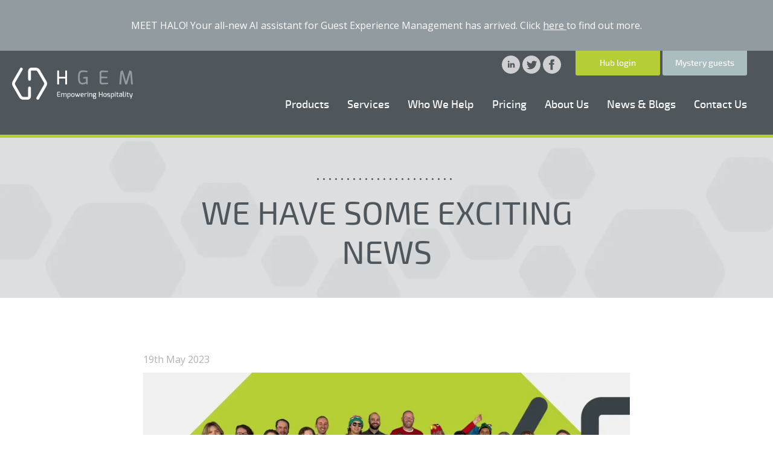

--- FILE ---
content_type: text/html; charset=UTF-8
request_url: https://www.hgem.com/opinion/we-have-some-exciting-news
body_size: 8214
content:
<!DOCTYPE html>
<html xmlns="http://www.w3.org/1999/xhtml" lang="en-US">
<head>
	<link rel="preconnect" href="https://fonts.gstatic.com" crossorigin>
	<link rel="preconnect" href="https://connect.facebook.net" crossorigin>
	<link rel="preconnect" href="https://www.googletagmanager.com" crossorigin>
	<link rel="preload" as="style" href="https://fonts.googleapis.com/css?family=Open+Sans:400,400i,700,700i&display=swap">
	<link rel="stylesheet" href="https://fonts.googleapis.com/css?family=Open+Sans:400,400i,700,700i&display=swap">

	<meta charset="utf-8" />
	<meta name="viewport" content="width=device-width, initial-scale=1, maximum-scale=5">
	
	
	<link rel="apple-touch-icon" sizes="180x180" href="/favicon/apple-touch-icon.png">
	<link rel="icon" type="image/png" sizes="32x32" href="/favicon/favicon-32x32.png">
	<link rel="icon" type="image/png" sizes="16x16" href="/favicon/favicon-16x16.png">
	<link rel="manifest" href="/favicon/site.webmanifest">
	<link rel="mask-icon" href="/favicon/safari-pinned-tab.svg" color="#595959">
	<meta name="msapplication-TileColor" content="#202020">
	<meta name="theme-color" content="#ffffff">
	<meta name="facebook-domain-verification" content="sju6nqxok2ep3ro78vv04g0pamoemw" />

		
	<link rel="home" href="https://www.hgem.com/" />
	<link rel="stylesheet" href="/css/style.css?id=3622f44492c3db41e58007fb08006fa3">
<title>HGEM | We have some exciting news</title><meta name="generator" content="SEOmatic">
<meta name="keywords" content="hospitality">
<meta name="description" content="HGEM joins CaterTrax - a Volaris Group company">
<meta name="referrer" content="no-referrer-when-downgrade">
<meta name="robots" content="all">
<meta content="100211765272101" property="fb:profile_id">
<meta content="en_GB" property="og:locale">
<meta content="HGEM" property="og:site_name">
<meta content="website" property="og:type">
<meta content="https://www.hgem.com/opinion/we-have-some-exciting-news" property="og:url">
<meta content="We have some exciting news" property="og:title">
<meta content="HGEM joins CaterTrax - a Volaris Group company" property="og:description">
<meta content="https://guest-experience.transforms.svdcdn.com/production/uploads/images/Maroon-Red-Pink-and-Cream-Modern-Illustrative-Decor-Lunar-New-Year-Banner-2.png?w=1200&amp;h=630&amp;q=82&amp;auto=format&amp;fit=crop&amp;dm=1684941580&amp;s=7837c0793cee49b62126915b683d3ba1" property="og:image">
<meta content="1200" property="og:image:width">
<meta content="630" property="og:image:height">
<meta content="HGEM logo" property="og:image:alt">
<meta name="twitter:card" content="summary_large_image">
<meta name="twitter:site" content="@HGEM_">
<meta name="twitter:creator" content="@HGEM_">
<meta name="twitter:title" content="We have some exciting news">
<meta name="twitter:description" content="HGEM joins CaterTrax - a Volaris Group company">
<meta name="twitter:image" content="https://guest-experience.transforms.svdcdn.com/production/uploads/images/Maroon-Red-Pink-and-Cream-Modern-Illustrative-Decor-Lunar-New-Year-Banner-2.png?w=1200&amp;h=630&amp;q=82&amp;auto=format&amp;fit=crop&amp;dm=1684941580&amp;s=7837c0793cee49b62126915b683d3ba1">
<meta name="twitter:image:width" content="800">
<meta name="twitter:image:height" content="418">
<meta name="twitter:image:alt" content="HGEM logo">
<link href="https://www.hgem.com/opinion/we-have-some-exciting-news" rel="canonical">
<link href="https://www.hgem.com/" rel="home">
<link type="text/plain" href="https://www.hgem.com/humans.txt" rel="author">
<link href="https://www.hgem.com/cpresources/290f8f3f/ccc.css?v=1764231889" rel="stylesheet">
<script>var cccSiteUrl = "https://www.hgem.com/";</script></head>


<body class="think-gem">

	
			<div class="announcement-bar" style="background-color: #929b9f; color: #ffffff;">
			<div class="container">
				<p>MEET HALO! Your all-new AI assistant for Guest Experience Management has arrived. Click <a href="https://www.hgem.com/the-hub/halo">here </a>to find out more.</p>
			</div> <!-- container -->
		</div> <!-- announcement-bar -->
	
			<header>
			<a href="https://www.hgem.com/" class="logo"><img src="/img/logo.svg" alt="Hospitality Gem (en-GB)" class="img-fluid"></a>

			<div class="hamburger hamburger--slider  js-nav">
				<div class="hamburger-box">
					<div class="hamburger-inner"></div>
				</div>
			</div>

			<nav class="mobile-target-class">
				
				<ul class="header-buttons hgem-buttons list-reset list-inline">
					<li><a href="https://hub.hgem.com" target="_blank" class="js-gaTrack" rel="noreferrer">Hub login</a></li>
					<li><a href="http://www.mysterydining.net" target="_blank" class="js-gaTrack" rel="noreferrer">Mystery guests</a></li>
				</ul>

				<!--  -->
				<ul class="support-links header-menu list-reset list-inline">
										<li class="social">
						<a href="https://www.linkedin.com/company/582450?trk=tyah" target="_blank" rel="noreferrer" aria-label="HGEM Linkedin">
							<svg xmlns="http://www.w3.org/2000/svg" viewBox="0 0 24 24">
								<path d="M12,0C5.4,0,0,5.4,0,12s5.4,12,12,12s12-5.4,12-12S18.6,0,12,0z M10,16H8v-6h2V16z M9,9.1C8.4,9.1,7.9,8.6,7.9,8c0-0.6,0.5-1.1,1.1-1.1s1.1,0.5,1.1,1.1C10.1,8.6,9.6,9.1,9,9.1z M17,16h-2v-2.9c0-1.9-2-1.7-2,0V16h-2v-6h2v1.1c0.9-1.6,4-1.7,4,1.5V16z"/>
							</svg>
						</a>
						<a href="https://twitter.com/HGEM_" target="_blank" rel="noreferrer" aria-label="HGEM Twitter">
							<svg xmlns="http://www.w3.org/2000/svg" viewBox="0 0 24 24">
								<path class="st0" d="M12,0C5.4,0,0,5.4,0,12s5.4,12,12,12s12-5.4,12-12S18.6,0,12,0z M18.1,9.6c0.2,4-2.8,8.5-8.2,8.5c-1.6,0-3.1-0.5-4.4-1.3c1.5,0.2,3-0.2,4.3-1.2c-1.3,0-2.3-0.9-2.7-2c0.5,0.1,0.9,0.1,1.3,0C7,13.4,6,12.1,6.1,10.8c0.4,0.2,0.8,0.3,1.3,0.4c-1.3-0.9-1.6-2.5-0.9-3.8c1.4,1.7,3.5,2.9,5.9,3c-0.4-1.8,0.9-3.5,2.8-3.5c0.8,0,1.6,0.3,2.1,0.9c0.7-0.1,1.3-0.4,1.8-0.7c-0.2,0.7-0.7,1.2-1.3,1.6c0.6-0.1,1.1-0.2,1.6-0.5C19.1,8.7,18.6,9.2,18.1,9.6z"/>
							</svg>
						</a>
						<a href="https://www.facebook.com/HGEMsocial" target="_blank">
							<svg xmlns="http://www.w3.org/2000/svg" viewBox="0 0 24 24">
								<path class="st0" d="M12,0C5.4,0,0,5.4,0,12s5.4,12,12,12s12-5.4,12-12S18.6,0,12,0z M15,8h-1.4C13.1,8,13,8.2,13,8.8V10h2l-0.2,2H13v7h-3v-7H8v-2h2V7.7C10,5.9,10.9,5,13,5h2V8z"></path>
							</svg>
						</a>
					</li>
				</ul>

								<ul class="header-menu list-reset list-inline">
																						<li class="nav__item nav__item--dropdown js-nav-accordion">
							<a  href="https://www.hgem.com/guest-experience-management" >Products</a>
															 <button class="nav-accordion-button" aria-label="Toggle nav accordion draw"></button>																	<div class="dropdown dropdown--mega">
										<ul class="dropdown-wrapper">
																																	<li class="dropdown__column">
													
													<ul class="dropdown__column-list">
																																																														<li class="dropdown__item dropdown__item--heading">Products</li>
																																																																												<li class="dropdown__item dropdown__item--indent">
																	<a href="https://www.hgem.com/guest-experience-management/feedback-sites">
																																				Feedback Sites
																	</a>
																</li>
																																																												<li class="dropdown__item dropdown__item--indent">
																	<a href="https://www.hgem.com/mystery-guest-assessments">
																																				Mystery Audits
																	</a>
																</li>
																																																												<li class="dropdown__item dropdown__item--indent">
																	<a href="https://www.hgem.com/online-reputation-management">
																																				Review Management
																	</a>
																</li>
																																																												<li class="dropdown__item dropdown__item--indent">
																	<a href="https://www.hgem.com/product-ratings">
																																				Product Ratings
																	</a>
																</li>
																																										</ul>
												</li>

																																												<li class="dropdown__column">
													
													<ul class="dropdown__column-list">
																																																														<li class="dropdown__item dropdown__item--heading">Features</li>
																																																																												<li class="dropdown__item dropdown__item--indent">
																	<a href="https://www.hgem.com/the-hub/halo">
																																				Halo - AI Assistant
																	</a>
																</li>
																																																												<li class="dropdown__item dropdown__item--indent">
																	<a href="https://www.hgem.com/guest-experience-management/integrations">
																																				Integrations
																	</a>
																</li>
																																																												<li class="dropdown__item dropdown__item--indent">
																	<a href="https://www.hgem.com/guest-experience-management/sentiment-analysis">
																																				Sentiment Analysis
																	</a>
																</li>
																																																												<li class="dropdown__item dropdown__item--indent">
																	<a href="https://www.hgem.com/guest-experience-management/case-management">
																																				Case Management
																	</a>
																</li>
																																										</ul>
												</li>

																																												<li class="dropdown__column">
													
													<ul class="dropdown__column-list">
																																																														<li class="dropdown__item dropdown__item--heading">Platform</li>
																																																																												<li class="dropdown__item dropdown__item--indent">
																	<a href="https://www.hgem.com/guest-experience-management/the-hub">
																																																							<img class="dropdown-thumbnail" src="https://guest-experience.transforms.svdcdn.com/production/uploads/images/3D-Bubble-Work-Breakdown-Structure-Pie-Chart-2.png?w=300&amp;h=200&amp;q=90&amp;auto=format&amp;fit=crop&amp;dm=1744021440&amp;s=960fa7d680d0a1b913f4aad26bc9da3a" alt="The Hub" loading="lazy">
																																				The Hub
																	</a>
																</li>
																																										</ul>
												</li>

																															</ul>
									</div>
																					</li>
																	<li class="nav__item nav__item--dropdown js-nav-accordion">
							<a >Services</a>
															 <button class="nav-accordion-button" aria-label="Toggle nav accordion draw"></button>																	<ul class="dropdown">
																																	<li class="dropdown__item dropdown__item--indent">
													<a href="https://www.hgem.com/guest-experience-management/insight-lab">Insight Lab</a>
												</li>
																																												<li class="dropdown__item dropdown__item--indent">
													<a href="https://www.hgem.com/guest-experience-management/review-responses">Review Responses</a>
												</li>
																																												<li class="dropdown__item dropdown__item--indent">
													<a href="https://www.hgem.com/guest-experience-management/complaint-management">Complaint Management</a>
												</li>
																																												<li class="dropdown__item dropdown__item--indent">
													<a href="https://www.hgem.com/guest-experience-management/major-events">Major Event Support</a>
												</li>
																														</ul>
																					</li>
																	<li class="nav__item nav__item--dropdown js-nav-accordion">
							<a >Who We Help</a>
															 <button class="nav-accordion-button" aria-label="Toggle nav accordion draw"></button>																	<div class="dropdown dropdown--mega">
										<ul class="dropdown-wrapper">
																																	<li class="dropdown__column">
													
													<ul class="dropdown__column-list">
																																																														<li class="dropdown__item dropdown__item--heading">By Job Function</li>
																																																																												<li class="dropdown__item dropdown__item--indent">
																	<a href="https://www.hgem.com/who-we-help/job-function/operations">
																																				Operations
																	</a>
																</li>
																																																												<li class="dropdown__item dropdown__item--indent">
																	<a href="https://www.hgem.com/who-we-help/job-function/marketing">
																																				Marketing
																	</a>
																</li>
																																																												<li class="dropdown__item dropdown__item--indent">
																	<a href="https://www.hgem.com/who-we-help/job-function/insights">
																																				Insights
																	</a>
																</li>
																																																												<li class="dropdown__item dropdown__item--indent">
																	<a href="https://www.hgem.com/who-we-help/job-function">
																																				View All
																	</a>
																</li>
																																										</ul>
												</li>

																																												<li class="dropdown__column">
													
													<ul class="dropdown__column-list">
																																																														<li class="dropdown__item dropdown__item--heading">By Sector</li>
																																																																												<li class="dropdown__item dropdown__item--indent">
																	<a href="https://www.hgem.com/our-clients/restaurants">
																																				Restaurants
																	</a>
																</li>
																																																												<li class="dropdown__item dropdown__item--indent">
																	<a href="https://www.hgem.com/our-clients/pubs">
																																				Pubs &amp; Bars
																	</a>
																</li>
																																																												<li class="dropdown__item dropdown__item--indent">
																	<a href="https://www.hgem.com/our-clients/quick-service">
																																				Quick Service
																	</a>
																</li>
																																																												<li class="dropdown__item dropdown__item--indent">
																	<a href="https://www.hgem.com/our-clients/hotels">
																																				Hotels
																	</a>
																</li>
																																																												<li class="dropdown__item dropdown__item--indent">
																	<a href="https://www.hgem.com/our-clients">
																																				View All
																	</a>
																</li>
																																										</ul>
												</li>

																																												<li class="dropdown__column">
													
													<ul class="dropdown__column-list">
																																																														<li class="dropdown__item dropdown__item--heading">Case Studies</li>
																																																																												<li class="dropdown__item dropdown__item--indent">
																	<a href="https://www.hgem.com/our-clients/case-studies">
																																																							<img class="dropdown-thumbnail" src="https://guest-experience.transforms.svdcdn.com/production/uploads/images/wagamini.png?w=300&amp;h=200&amp;q=90&amp;auto=format&amp;fit=crop&amp;dm=1691656173&amp;s=ebfc1cc037becc3d0dd2d4fe965ec38c" alt="View All" loading="lazy">
																																				View All
																	</a>
																</li>
																																										</ul>
												</li>

																															</ul>
									</div>
																					</li>
																	<li class="nav__item nav__item--dropdown">
							<a  href="https://www.hgem.com/pricing" >Pricing</a>
													</li>
																	<li class="nav__item nav__item--dropdown js-nav-accordion">
							<a  href="https://www.hgem.com/about-us" >About Us</a>
															 <button class="nav-accordion-button" aria-label="Toggle nav accordion draw"></button>																	<ul class="dropdown">
																																	<li class="dropdown__item dropdown__item--indent">
													<a href="https://www.hgem.com/our-approach">Our Approach</a>
												</li>
																														</ul>
																					</li>
																	<li class="nav__item nav__item--dropdown">
							<a  href="https://www.hgem.com/opinion" >News &amp; Blogs</a>
													</li>
																	<li class="nav__item nav__item--dropdown">
							<a  href="https://www.hgem.com/contact-us" >Contact Us</a>
													</li>
									</ul>

			</nav>
		</header>
	
	
<div class="hero gutter-b-xl gutter-b-xl--mob-reduce js-bg">
	<img src="https://guest-experience.transforms.svdcdn.com/production/uploads/images/hexagon-bg.jpg?w=1500&amp;h=345&amp;auto=compress%2Cformat&amp;fit=crop&amp;dm=1650615516&amp;s=0b4f19bb068e8591b71328c51bbff39b" alt="We have some exciting news" class="hero-image img-fluid hero-image--gray">
	<div class="hero__content">
					<p>
				
			</p>
			<hr class="dotted dotted--quarter">
			<h1>We have some exciting news</h1>
			</div> <!-- hero-content -->
</div> <!-- hero -->

<div class="container">
	<div class="columns columns-single gutter-b-xl">
		<div class="column">
			<div class="article">

				<p class="article-meta">
										19th May 2023
				</p>

																					
<div class="img-block">
    <figure>
        
        
            <img 
            src="https://guest-experience.transforms.svdcdn.com/production/uploads/images/Maroon-Red-Pink-and-Cream-Modern-Illustrative-Decor-Lunar-New-Year-Banner-2.png?w=910&amp;q=70&amp;auto=format&amp;fit=crop&amp;dm=1684941580&amp;s=bf372e85581c1a4b9ffec8a048a2ef0e"
            alt="Maroon Red Pink and Cream Modern Illustrative Decor Lunar New Year Banner 2">
                </figure>
</div>																	<div class="text-block ">
            <h2 class="h4">HGEM&#039;s acquisition by Volaris Group</h2>
        <p>We're thrilled to announce that HGEM has joined CaterTrax - a Volaris Group company.<br /></p>
<p>HGEM, founded in 2003, is a pioneer in the hospitality sector. Originally coining the terms ‘Guest Experience Management’ and ‘mystery dining’, the company’s mission is to empower the hospitality industry with the tools and services they need to establish GEM as a core business discipline. Today, HGEM serves over 10,000 venues across the UK, including many leading hospitality brands such as Brewdog, Pret A Manger, Wagamama, Nando’s, Travelodge, and Heineken’s Star Pubs &amp; Bars. </p>
<p>Steven Pike, Managing Director of HGEM, comments on the acquisition: ‘We’re thrilled to be joining CaterTrax and its extended network of support and connections. This is a great opportunity to further strengthen HGEM’s service offering by leveraging CaterTrax’s complementary skill sets, resources and technology in order to bring more value to our clients. It’ll allow us to keep innovating, bringing new solutions to market, and enhancing existing products.’</p>
<p>HGEM will continue to operate independently as an industry leader delivering a complete package of software and services to the hospitality sector, and Steven Pike will continue as Managing Director, providing stability and continuity to both clients and employees alike.</p>
<p>Clint Tyler, CEO of CaterTrax, believes the change will bring significant benefits to the food service and hospitality sectors. “We are excited to welcome Steven and the HGEM team to the CaterTrax family. There is a clear alignment in our cultures, core values and intense focus on the customer experience. Together, we will leverage our collective expertise and technology to enhance our offerings and provide critical guest insights to our clients.” said Tyler.<br /></p>
</div>																	<div class="blogDivider"></div>																	<div class="text-block ">
        <p><strong>About CaterTrax</strong></p>
<p>CaterTrax is the leading catering management software for North America’s largest food service management companies. Offering a suite of software solutions for catering, take-out, and floor stock, CaterTrax powers thousands of operations in the non-commercial food service industry.<br /></p>
</div>																	<div class="blogDivider"></div>																	<div class="text-block ">
        <p><strong>About Volaris Group</strong></p>
<p>Volaris Group strengthens and grows vertical market technology companies. As an Operating Group of Constellation Software Inc., Volaris is all about strengthening businesses within the markets they compete, enabling them to grow – whether that growth comes through organic measures such as new initiatives and product development, day-to-day business, or through complementary acquisitions.</p>
<p><br /></p>
</div>									
				<div class="social-share-bar">
		<ul>
			<li class="social-share-bar__item">
				<span>Share on:</span>
			</li>
			<!-- Twitter Share -->
			<li class="social-share-bar__item">
				<a href="https://twitter.com/intent/tweet?url=https://www.hgem.com/opinion/we-have-some-exciting-news" title="Twitter">
					<svg xmlns="http://www.w3.org/2000/svg" viewBox="0 0 24 24">
						<path class="st0" d="M12,0C5.4,0,0,5.4,0,12s5.4,12,12,12s12-5.4,12-12S18.6,0,12,0z M18.1,9.6c0.2,4-2.8,8.5-8.2,8.5c-1.6,0-3.1-0.5-4.4-1.3c1.5,0.2,3-0.2,4.3-1.2c-1.3,0-2.3-0.9-2.7-2c0.5,0.1,0.9,0.1,1.3,0C7,13.4,6,12.1,6.1,10.8c0.4,0.2,0.8,0.3,1.3,0.4c-1.3-0.9-1.6-2.5-0.9-3.8c1.4,1.7,3.5,2.9,5.9,3c-0.4-1.8,0.9-3.5,2.8-3.5c0.8,0,1.6,0.3,2.1,0.9c0.7-0.1,1.3-0.4,1.8-0.7c-0.2,0.7-0.7,1.2-1.3,1.6c0.6-0.1,1.1-0.2,1.6-0.5C19.1,8.7,18.6,9.2,18.1,9.6z"></path>
					</svg>
				</a>
			</li>
			<!-- Facebook Share -->
			<li class="social-share-bar__item">
				<a href="https://www.facebook.com/sharer.php?u=https://www.hgem.com/opinion/we-have-some-exciting-news" title="Facebook">
					<svg xmlns="http://www.w3.org/2000/svg" viewBox="0 0 24 24">
						<path class="st0" d="M12,0C5.4,0,0,5.4,0,12s5.4,12,12,12s12-5.4,12-12S18.6,0,12,0z M15,8h-1.4C13.1,8,13,8.2,13,8.8V10h2l-0.2,2H13v7h-3v-7H8v-2h2V7.7C10,5.9,10.9,5,13,5h2V8z"/>
					</svg>
				</a>
			</li>
			<!-- LinkedIn Share -->
			<li class="social-share-bar__item">
				<a href="https://www.linkedin.com/shareArticle?mini=true&url=https://www.hgem.com/opinion/we-have-some-exciting-news&title=We have some exciting news" title="LinkedIn">
					<svg xmlns="http://www.w3.org/2000/svg" viewBox="0 0 24 24">
						<path d="M12,0C5.4,0,0,5.4,0,12s5.4,12,12,12s12-5.4,12-12S18.6,0,12,0z M10,16H8v-6h2V16z M9,9.1C8.4,9.1,7.9,8.6,7.9,8c0-0.6,0.5-1.1,1.1-1.1s1.1,0.5,1.1,1.1C10.1,8.6,9.6,9.1,9,9.1z M17,16h-2v-2.9c0-1.9-2-1.7-2,0V16h-2v-6h2v1.1c0.9-1.6,4-1.7,4,1.5V16z"></path>
					</svg>
				</a>
			</li>
			<!-- Email Share -->
			<li class="social-share-bar__item">
				<a href="mailto:?subject=We have some exciting news&body=https://www.hgem.com/opinion/we-have-some-exciting-news" title="Email">
					<svg xmlns="http://www.w3.org/2000/svg" width="24" height="24" viewBox="0 0 24 24"><path d="M12 .02c-6.627 0-12 5.373-12 12s5.373 12 12 12 12-5.373 12-12-5.373-12-12-12zm6.99 6.98l-6.99 5.666-6.991-5.666h13.981zm.01 10h-14v-8.505l7 5.673 7-5.672v8.504z"/></svg>
				</a>
			</li>
		</ul>
	</div>
			</div> <!-- article -->
		</div> <!-- column -->
	</div> <!-- columns -->

	<div class="text-center think-gem-items">
		<div class="columns columns-three">
							<a class="column gutter-b" href="https://www.hgem.com/opinion/meet-halo-hospitalitys-first-ai-assistant-for-guest-experience-management">
					<div class="image-overlay image-grow">
													<img src="https://guest-experience.files.svdcdn.com/production/uploads/images/Halo-peeping.svg?dm=1764335610" alt="Halo:  Hospitality’s First AI Assistant for Guest Experience Management" class="img-fluid image-overlay__img">
												<div class="overlay-content">
							<div class="article">
								<h3 class="article-title">Halo:  Hospitality’s First AI Assistant for Guest Experience Management</h3>
								<p class="article-meta">18th November 2025</p>
								<p>Smarter guest insights - instantly. </p>							</div>
						</div>
					</div>
				</a>
							<a class="column gutter-b" href="https://www.hgem.com/opinion/beyond-the-tick-box-empowering-authentic-service">
					<div class="image-overlay image-grow">
													<img src="https://guest-experience.transforms.svdcdn.com/production/uploads/images/Untitled-design-25.png?w=690&amp;h=572&amp;auto=compress%2Cformat&amp;fit=crop&amp;dm=1762967743&amp;s=0b8049e295329d434acb3963d7236967" alt="Hospitality team member pouring a drink" class="img-fluid image-overlay__img">
												<div class="overlay-content">
							<div class="article">
								<h3 class="article-title">Beyond the Tick Box: Empowering Authentic Service</h3>
								<p class="article-meta">12th November 2025</p>
								<p>Retaining the personality of hospitality</p>							</div>
						</div>
					</div>
				</a>
							<a class="column gutter-b" href="https://www.hgem.com/opinion/allergy-compliance-in-hospitality">
					<div class="image-overlay image-grow">
													<img src="https://guest-experience.transforms.svdcdn.com/production/uploads/images/Allergy-Compliance.png?w=690&amp;h=572&amp;auto=compress%2Cformat&amp;fit=crop&amp;dm=1759314559&amp;s=e5779b6cd089ad879336e051e766666c" alt="Group of people eating at a restaurant" class="img-fluid image-overlay__img">
												<div class="overlay-content">
							<div class="article">
								<h3 class="article-title">Allergy Compliance in Hospitality: From Risk to Reassurance</h3>
								<p class="article-meta">1st October 2025</p>
								<p>How to strengthen safety, trust, and reputation </p>							</div>
						</div>
					</div>
				</a>
					</div>
				<a href="/opinion" class="button button-secondary">Back to Blog</a>
	</div>

</div> <!-- container -->

	<footer>
		<ul class="list-reset list-inline">
			<li><a href="/info/terms">Website Terms</a></li>
			<li><a href="/info/privacy">Privacy Policy</a></li>
			<li><a href="/info/cookie-policy">Cookies</a></li>
		</ul>

		<p>&copy; 2025 HGEM</p>
	</footer>

	<!-- javascript -->


			
	<script src="/js/app.js?id=5bc6754789d3c6ffcc7c87ebb9922c13" defer></script>

	
<div id="ccc"><cookie-banner></cookie-banner></div><script type="application/ld+json">{"@context":"http://schema.org","@graph":[{"@type":"WebSite","author":{"@id":"hgem.com#identity"},"copyrightHolder":{"@id":"hgem.com#identity"},"copyrightYear":"2023","creator":{"@id":"#creator"},"dateCreated":"2023-05-19T13:48:56+00:00","dateModified":"2023-05-25T08:00:24+00:00","datePublished":"2023-05-19T14:02:00+00:00","description":"HGEM joins CaterTrax - a Volaris Group company","headline":"We have some exciting news","image":{"@type":"ImageObject","url":"https://guest-experience.transforms.svdcdn.com/production/uploads/images/Maroon-Red-Pink-and-Cream-Modern-Illustrative-Decor-Lunar-New-Year-Banner-2.png?w=1200&h=630&q=82&auto=format&fit=crop&dm=1684941580&s=7837c0793cee49b62126915b683d3ba1"},"inLanguage":"en-gb","mainEntityOfPage":"https://www.hgem.com/opinion/we-have-some-exciting-news","name":"We have some exciting news","publisher":{"@id":"#creator"},"url":"https://www.hgem.com/opinion/we-have-some-exciting-news"},{"@id":"hgem.com#identity","@type":"LocalBusiness","address":{"@type":"PostalAddress","addressCountry":"UK","addressLocality":"Bath","addressRegion":"Somerset","postalCode":"BA1 1ER","streetAddress":"Kings Court, Parsonage Lane"},"alternateName":"HGEM Empowering Hospitality","description":"HGEM offers an award-winning hospitality platform that helps operators consistently deliver exceptional experiences. Our products and services increase visibility across customer touchpoints and help implement cycles of continuous improvement in both operations and customer experience.","email":"enquiries@hgem.com","geo":{"@type":"GeoCoordinates","latitude":"51.381840","longitude":"-2.361070"},"image":{"@type":"ImageObject","height":"400","url":"https://www.hgem.com/uploads/images/hgem-seo-logo.png","width":"400"},"logo":{"@type":"ImageObject","height":"60","url":"https://guest-experience.transforms.svdcdn.com/production/uploads/images/hgem-seo-logo.png?w=600&h=60&q=82&fm=png&fit=clip&dm=1684853564&s=bf36fa8adc8968fc3847ab7a19f68984","width":"60"},"name":"HGEM","priceRange":"$","telephone":"+44 (0)1225 470999","url":"https://www.hgem.com/hgem.com"},{"@id":"#creator","@type":"Organization"},{"@type":"BreadcrumbList","description":"Breadcrumbs list","itemListElement":[{"@type":"ListItem","item":"https://www.hgem.com/","name":"Home","position":1},{"@type":"ListItem","item":"https://www.hgem.com/opinion","name":"News & Blogs","position":2},{"@type":"ListItem","item":"https://www.hgem.com/opinion/we-have-some-exciting-news","name":"We have some exciting news","position":3}],"name":"Breadcrumbs"}]}</script><script src="https://www.hgem.com/cpresources/290f8f3f/ccc.js?v=1764231889"></script>
<script>window.SERVD_CSRF_TOKEN_NAME = "CRAFT_CSRF_TOKEN";
                function injectCSRF() {
                    var inputs = document.getElementsByName(window.SERVD_CSRF_TOKEN_NAME);
                    var len = inputs.length;
                    if (len > 0) {
                        var xhr = new XMLHttpRequest();
                        xhr.onload = function () {
                            if (xhr.status >= 200 && xhr.status <= 299) {
                                var tokenInfo = JSON.parse(this.responseText);
                                window.csrfTokenValue = tokenInfo.token;
                                window.csrfTokenName = tokenInfo.name;
                                for (var i=0; i<len; i++) {
                                    inputs[i].setAttribute("value", tokenInfo.token);
                                }
                                window.dispatchEvent( new CustomEvent("servd.csrfloaded", {detail: {token: tokenInfo.token}}) );
                            } else {
                                window.dispatchEvent( new CustomEvent("servd.csrffailed") );
                            }

                        };
                        xhr.open("GET", "https://www.hgem.com/index.php/actions/servd-asset-storage/csrf-token/get-token");
                        xhr.send();
                    }
                }
                setTimeout(function(){
                    if (!window.SERVD_MANUAL_CSRF_LOAD) {
                        injectCSRF();
                    }
                }, 50);</script></body>
</html>


--- FILE ---
content_type: text/css
request_url: https://www.hgem.com/css/style.css?id=3622f44492c3db41e58007fb08006fa3
body_size: 42087
content:
.splide__container{box-sizing:border-box;position:relative}.splide__list{backface-visibility:hidden;display:-ms-flexbox;display:flex;height:100%;margin:0!important;padding:0!important}.splide.is-initialized:not(.is-active) .splide__list{display:block}.splide__pagination{-ms-flex-align:center;-ms-flex-pack:center;align-items:center;display:-ms-flexbox;display:flex;-ms-flex-wrap:wrap;flex-wrap:wrap;justify-content:center;margin:0;pointer-events:none}.splide__pagination li{display:inline-block;line-height:1;list-style-type:none;margin:0;pointer-events:auto}.splide:not(.is-overflow) .splide__pagination{display:none}.splide__progress__bar{width:0}.splide{position:relative;visibility:hidden}.splide.is-initialized,.splide.is-rendered{visibility:visible}.splide__slide{-ms-flex-negative:0;backface-visibility:hidden;box-sizing:border-box;flex-shrink:0;list-style-type:none!important;margin:0;position:relative}.splide__slide img{vertical-align:bottom}.splide__spinner{animation:splide-loading 1s linear infinite;border:2px solid #999;border-left-color:transparent;border-radius:50%;bottom:0;contain:strict;display:inline-block;height:20px;left:0;margin:auto;position:absolute;right:0;top:0;width:20px}.splide__sr{clip:rect(0 0 0 0);border:0;height:1px;margin:-1px;overflow:hidden;padding:0;position:absolute;width:1px}.splide__toggle.is-active .splide__toggle__play,.splide__toggle__pause{display:none}.splide__toggle.is-active .splide__toggle__pause{display:inline}.splide__track{overflow:hidden;position:relative;z-index:0}@keyframes splide-loading{0%{transform:rotate(0)}to{transform:rotate(1turn)}}.splide__track--draggable{-webkit-touch-callout:none;-webkit-user-select:none;-ms-user-select:none;user-select:none}.splide__track--fade>.splide__list>.splide__slide{margin:0!important;opacity:0;z-index:0}.splide__track--fade>.splide__list>.splide__slide.is-active{opacity:1;z-index:1}.splide--rtl{direction:rtl}.splide__track--ttb>.splide__list{display:block}.splide__arrow{-ms-flex-align:center;-ms-flex-pack:center;align-items:center;background:#ccc;border:0;border-radius:50%;cursor:pointer;display:-ms-flexbox;display:flex;height:2em;justify-content:center;opacity:.7;padding:0;position:absolute;top:50%;transform:translateY(-50%);width:2em;z-index:1}.splide__arrow svg{fill:#000;height:1.2em;width:1.2em}.splide__arrow:hover:not(:disabled){opacity:.9}.splide__arrow:disabled{opacity:.3}.splide__arrow:focus-visible{outline:3px solid #0bf;outline-offset:3px}.splide__arrow--prev{left:1em}.splide__arrow--prev svg{transform:scaleX(-1)}.splide__arrow--next{right:1em}.splide.is-focus-in .splide__arrow:focus{outline:3px solid #0bf;outline-offset:3px}.splide__pagination{bottom:.5em;left:0;padding:0 1em;position:absolute;right:0;z-index:1}.splide__pagination__page{background:#ccc;border:0;border-radius:50%;display:inline-block;height:8px;margin:3px;opacity:.7;padding:0;position:relative;transition:transform .2s linear;width:8px}.splide__pagination__page.is-active{background:#fff;transform:scale(1.4);z-index:1}.splide__pagination__page:hover{cursor:pointer;opacity:.9}.splide__pagination__page:focus-visible{outline:3px solid #0bf;outline-offset:3px}.splide.is-focus-in .splide__pagination__page:focus{outline:3px solid #0bf;outline-offset:3px}.splide__progress__bar{background:#ccc;height:3px}.splide__slide{-webkit-tap-highlight-color:rgba(0,0,0,0)}.splide__slide:focus{outline:0}@supports(outline-offset:-3px){.splide__slide:focus-visible{outline:3px solid #0bf;outline-offset:-3px}}@media screen and (-ms-high-contrast:none){.splide__slide:focus-visible{border:3px solid #0bf}}@supports(outline-offset:-3px){.splide.is-focus-in .splide__slide:focus{outline:3px solid #0bf;outline-offset:-3px}}@media screen and (-ms-high-contrast:none){.splide.is-focus-in .splide__slide:focus{border:3px solid #0bf}.splide.is-focus-in .splide__track>.splide__list>.splide__slide:focus{border-color:#0bf}}.splide__toggle{cursor:pointer}.splide__toggle:focus-visible{outline:3px solid #0bf;outline-offset:3px}.splide.is-focus-in .splide__toggle:focus{outline:3px solid #0bf;outline-offset:3px}.splide__track--nav>.splide__list>.splide__slide{border:3px solid transparent;cursor:pointer}.splide__track--nav>.splide__list>.splide__slide.is-active{border:3px solid #000}.splide__arrows--rtl .splide__arrow--prev{left:auto;right:1em}.splide__arrows--rtl .splide__arrow--prev svg{transform:scaleX(1)}.splide__arrows--rtl .splide__arrow--next{left:1em;right:auto}.splide__arrows--rtl .splide__arrow--next svg{transform:scaleX(-1)}.splide__arrows--ttb .splide__arrow{left:50%;transform:translate(-50%)}.splide__arrows--ttb .splide__arrow--prev{top:1em}.splide__arrows--ttb .splide__arrow--prev svg{transform:rotate(-90deg)}.splide__arrows--ttb .splide__arrow--next{bottom:1em;top:auto}.splide__arrows--ttb .splide__arrow--next svg{transform:rotate(90deg)}.splide__pagination--ttb{bottom:0;display:-ms-flexbox;display:flex;-ms-flex-direction:column;flex-direction:column;left:auto;padding:1em 0;right:.5em;top:0}
@charset "UTF-8";
/*! normalize.css v4.1.1 | MIT License | github.com/necolas/normalize.css */html{-ms-text-size-adjust:100%;-webkit-text-size-adjust:100%;font-family:sans-serif}body{margin:0}article,aside,details,figcaption,figure,footer,header,main,menu,nav,section,summary{display:block}audio,canvas,progress,video{display:inline-block}audio:not([controls]){display:none;height:0}progress{vertical-align:baseline}[hidden],template{display:none}a{-webkit-text-decoration-skip:objects;background-color:transparent}a:active,a:hover{outline-width:0}abbr[title]{border-bottom:none;text-decoration:underline;-webkit-text-decoration:underline dotted;text-decoration:underline dotted}b,strong{font-weight:inherit;font-weight:bolder}dfn{font-style:italic}h1{font-size:2em;margin:.67em 0}mark{background-color:#ff0;color:#000}small{font-size:80%}sub,sup{font-size:75%;line-height:0;position:relative;vertical-align:baseline}sub{bottom:-.25em}sup{top:-.5em}img{border-style:none}svg:not(:root){overflow:hidden}code,kbd,pre,samp{font-family:monospace,monospace;font-size:1em}figure{margin:1em 40px}hr{box-sizing:content-box;height:0;overflow:visible}button,input,select,textarea{font:inherit;margin:0}optgroup{font-weight:700}button,input{overflow:visible}button,select{text-transform:none}[type=reset],[type=submit],button,html [type=button]{-webkit-appearance:button}[type=button]::-moz-focus-inner,[type=reset]::-moz-focus-inner,[type=submit]::-moz-focus-inner,button::-moz-focus-inner{border-style:none;padding:0}[type=button]:-moz-focusring,[type=reset]:-moz-focusring,[type=submit]:-moz-focusring,button:-moz-focusring{outline:1px dotted ButtonText}fieldset{border:1px solid silver;margin:0 2px;padding:.35em .625em .75em}legend{box-sizing:border-box;color:inherit;display:table;max-width:100%;padding:0;white-space:normal}textarea{overflow:auto}[type=checkbox],[type=radio]{box-sizing:border-box;padding:0}[type=number]::-webkit-inner-spin-button,[type=number]::-webkit-outer-spin-button{height:auto}[type=search]{-webkit-appearance:textfield;outline-offset:-2px}[type=search]::-webkit-search-cancel-button,[type=search]::-webkit-search-decoration{-webkit-appearance:none}::-webkit-input-placeholder{color:inherit;opacity:.54}::-webkit-file-upload-button{-webkit-appearance:button;font:inherit}
/*!
 * Hamburgers
 * @description Tasty CSS-animated hamburgers
 * @author Jonathan Suh @jonsuh
 * @site https://jonsuh.com/hamburgers
 * @link https://github.com/jonsuh/hamburgers
 */.hamburger{background-color:transparent;border:0;color:inherit;cursor:pointer;display:inline-block;font:inherit;margin:0;overflow:visible;padding:0;text-transform:none;transition-duration:.15s;transition-property:opacity,filter;transition-timing-function:linear}.hamburger:hover{opacity:1}@media (min-width:992px){.hamburger{display:none}}.hamburger-box{display:inline-block;height:24px;position:relative;width:40px;z-index:101}.hamburger-inner{display:block;margin-top:-2px;top:50%}.hamburger-inner,.hamburger-inner:after,.hamburger-inner:before{background-color:#fff;border-radius:4px;height:4px;position:absolute;transition-duration:.15s;transition-property:transform;transition-timing-function:ease;width:40px}.hamburger-inner:after,.hamburger-inner:before{content:"";display:block}.hamburger-inner:before{top:-10px}.hamburger-inner:after{bottom:-10px}.hamburger--slider .hamburger-inner{top:2px}.hamburger--slider .hamburger-inner:before{top:10px;transition-duration:.2s;transition-property:transform,opacity;transition-timing-function:ease}.hamburger--slider .hamburger-inner:after{top:20px}.hamburger--slider.is-active .hamburger-inner{background-color:#4b5459;transform:translate3d(0,10px,0) rotate(45deg)}.hamburger--slider.is-active .hamburger-inner:before{background-color:#4b5459;opacity:0;transform:rotate(-45deg) translate3d(-5.7142857143px,-6px,0)}.hamburger--slider.is-active .hamburger-inner:after{background-color:#4b5459;transform:translate3d(0,-20px,0) rotate(-90deg)}@font-face{font-display:swap;font-family:Exo-2;font-style:regular;font-weight:400;src:url(/fonts/exo-regular-webfont.eot);src:url(/fonts/exo-regular-webfont.eot?#iefix) format("embedded-opentype"),url(/fonts/exo-regular-webfont.woff2) format("woff2"),url(/fonts/exo-regular-webfont.woff) format("woff"),url(/fonts/exo-regular-webfont.ttf) format("truetype"),url(/fonts/exo-regular-webfont.svg) format("svg")}@font-face{font-display:swap;font-family:Exo-2;font-style:regular;font-weight:600;src:url(/fonts/exo-medium-webfont.eot);src:url(/fonts/exo-medium-webfont.eot?#iefix) format("embedded-opentype"),url(/fonts/exo-medium-webfont.woff2) format("woff2"),url(/fonts/exo-medium-webfont.woff) format("woff"),url(/fonts/exo-medium-webfont.ttf) format("truetype"),url(/fonts/exo-medium-webfont.svg) format("svg")}@font-face{font-display:swap;font-family:Exo-2;font-style:regular;font-weight:800;src:url(/fonts/exo-bold-webfont.eot);src:url(/fonts/exo-bold-webfont.eot?#iefix) format("embedded-opentype"),url(/fonts/exo-bold-webfont.woff2) format("woff2"),url(/fonts/exo-bold-webfont.woff) format("woff"),url(/fonts/exo-bold-webfont.ttf) format("truetype"),url(/fonts/exo-bold-webfont.svg) format("svg")}.article,.columns{*zoom:1}.article:after,.article:before,.columns:after,.columns:before{content:" ";display:table}.article:after,.columns:after{clear:both}.bg--primary{background:#b6ce35;color:#fff}.bg--secondary{background:#4f575c;color:#fff}.bg--secondary .button-secondary-outline{border-color:#fff!important}.bg--tertiary{background:#aabebf;color:#fff}.bg--quaternary{background:#56b6bd;color:#fff}.bg--quintary{background:#879194;color:#fff}.bg--white{background:#fff;color:#697074}.bg--grey{background:#697074;color:#fff}.bg--justlightgrey{background:#f1f0f1;color:#697074}.bg--lightgrey{background:#f1f0f1;position:relative}.bg--lightgrey:after,.bg--lightgrey:before{content:"";height:20px;left:0;position:absolute;right:0;width:100%}.bg--lightgrey:before{background:linear-gradient(180deg,#fff 0,hsla(300,3%,94%,0));top:0}.bg--lightgrey:after{background:linear-gradient(180deg,hsla(300,3%,94%,0) 0,#fff);bottom:0}.bg--lightgrey.bg--hexes{background:#f1f0f1 url(/img/bg-hexes.png) 50%/cover no-repeat;padding:75px 0}.bg--lightgrey+.dotted-arrow:before{background:linear-gradient(180deg,hsla(300,3%,94%,0) 0,#fff);content:"";height:20px;left:0;position:absolute;right:0;top:-20px;width:100%}.col-bg--grey{background:#929b9f}.col-bg--green{background:#91a38b}.col-bg--yellow{background:#ccb376}.col-bg--blue{background:#7a9393}.col-bg--brown{background:#b7ac97}.container{flex:1 0 auto;margin:0 auto;max-width:1440px;padding:0 20px;width:100%}.container--narrow{max-width:1024px}.container--supernarrow{max-width:600px}.container--txt-center{text-align:center}.columns{font-size:0;margin:0 -10px}.columns .column{display:inline-block;font-size:16px;vertical-align:top;width:100%}@media (max-width:767px){.columns .column{margin:0 0 20px}.columns .column:last-of-type{margin:0}}.columns .column--img img{width:100%}.columns--top-marg{margin-top:40px}@media (min-width:768px){.columns--top-marg{margin-top:60px}}.columns.columns-swap.columns-flex{flex-direction:row-reverse}.columns.columns-single{margin:0}@media (min-width:768px){.columns.columns-single{padding:0 2.5%}}@media (min-width:992px){.columns.columns-single{padding:0 12.5%}}@media (min-width:1280px){.columns.columns-single{padding:0 17.5%}}@media (min-width:568px){.columns.columns-double{-moz-column-count:2;column-count:2;-moz-column-gap:20px;column-gap:20px;margin:0}}.columns-middle{align-items:center}@media (min-width:768px){.columns-two>.column{padding:0 10px;width:50%}.columns-two-split>.column{padding:0 10px;width:25%}.columns-two-split>.column:nth-child(2){width:75%}.columns-two-split-thirds>.column{padding:0 10px;width:33.3333333333%}.columns-two-split-thirds>.column:nth-child(2){width:66.6666666667%}.columns-three>.column{padding:0 10px;width:33.3333333333%}}@media (min-width:992px){.columns-three-split>.column{padding:0 10px;width:26.6666666667%}.columns-three-split>.column:nth-child(2){width:46.6666666667%}}@media (min-width:768px){.columns-four>.column{padding:0 10px;width:25%}}@media (min-width:568px){.columns-five>.column{padding:0 10px;width:20%}.columns-six>.column{padding:0 10px;width:16.6666666667%}}@media (min-width:568px) and (max-width:991px){.columns-six>.column{width:33.3333333333%}}@media (max-width:991px){.columns-three-split .column{margin:0 0 20px}}.columns-two-split-thirds-swap{direction:rtl}.columns-two-split-thirds-swap .column{direction:ltr}.columns-step{padding:25px 0;position:relative}.columns-step:after{background:url("data:image/svg+xml;charset=utf-8,%3Csvg xmlns='http://www.w3.org/2000/svg' viewBox='0 0 10 3'%3E%3Ccircle fill='rgba(170, 190, 191, .99999)' cx='1.5' cy='1.5' r='1.5'/%3E%3C/svg%3E") 50% repeat-x;bottom:0;height:3px;opacity:.5;position:absolute;width:100%;z-index:10}.columns-step:last-of-type:after{background:none}@media (min-width:568px){.columns-step{padding:125px 0}.columns-step.columns-step-arrow:after{bottom:-56.5px;height:193px;opacity:1}.columns-step.columns-step-arrow.columns-step-arrow-left:after{background:url("data:image/svg+xml;charset=utf-8,%3Csvg xmlns='http://www.w3.org/2000/svg' viewBox='0 0 328 193'%3E%3Ccircle fill='rgba(170, 190, 191, .99999)' cx='326.5' cy='1.5' r='1.5'/%3E%3Ccircle fill='rgba(170, 190, 191, .99999)' cx='326.5' cy='11.5' r='1.5'/%3E%3Ccircle fill='rgba(170, 190, 191, .99999)' cx='326.5' cy='21.5' r='1.5'/%3E%3Ccircle fill='rgba(170, 190, 191, .99999)' cx='326.5' cy='31.5' r='1.5'/%3E%3Ccircle fill='rgba(170, 190, 191, .99999)' cx='326.5' cy='41.5' r='1.5'/%3E%3Ccircle fill='rgba(170, 190, 191, .99999)' cx='326.5' cy='51.5' r='1.5'/%3E%3Ccircle fill='rgba(170, 190, 191, .99999)' cx='326.5' cy='61.5' r='1.5'/%3E%3Ccircle fill='rgba(170, 190, 191, .99999)' cx='326.5' cy='71.5' r='1.5'/%3E%3Ccircle fill='rgba(170, 190, 191, .99999)' cx='326.5' cy='81.5' r='1.5'/%3E%3Ccircle fill='rgba(170, 190, 191, .99999)' cx='316.5' cy='81.5' r='1.5'/%3E%3Ccircle fill='rgba(170, 190, 191, .99999)' cx='306.5' cy='81.5' r='1.5'/%3E%3Ccircle fill='rgba(170, 190, 191, .99999)' cx='296.5' cy='81.5' r='1.5'/%3E%3Ccircle fill='rgba(170, 190, 191, .99999)' cx='286.5' cy='81.5' r='1.5'/%3E%3Ccircle fill='rgba(170, 190, 191, .99999)' cx='276.5' cy='81.5' r='1.5'/%3E%3Ccircle fill='rgba(170, 190, 191, .99999)' cx='266.5' cy='81.5' r='1.5'/%3E%3Ccircle fill='rgba(170, 190, 191, .99999)' cx='256.5' cy='81.5' r='1.5'/%3E%3Ccircle fill='rgba(170, 190, 191, .99999)' cx='246.5' cy='81.5' r='1.5'/%3E%3Ccircle fill='rgba(170, 190, 191, .99999)' cx='236.5' cy='81.5' r='1.5'/%3E%3Ccircle fill='rgba(170, 190, 191, .99999)' cx='226.5' cy='81.5' r='1.5'/%3E%3Ccircle fill='rgba(170, 190, 191, .99999)' cx='216.5' cy='81.5' r='1.5'/%3E%3Ccircle fill='rgba(170, 190, 191, .99999)' cx='206.5' cy='81.5' r='1.5'/%3E%3Ccircle fill='rgba(170, 190, 191, .99999)' cx='196.5' cy='81.5' r='1.5'/%3E%3Ccircle fill='rgba(170, 190, 191, .99999)' cx='186.5' cy='81.5' r='1.5'/%3E%3Ccircle fill='rgba(170, 190, 191, .99999)' cx='176.5' cy='81.5' r='1.5'/%3E%3Ccircle fill='rgba(170, 190, 191, .99999)' cx='166.5' cy='81.5' r='1.5'/%3E%3Ccircle fill='rgba(170, 190, 191, .99999)' cx='156.5' cy='81.5' r='1.5'/%3E%3Ccircle fill='rgba(170, 190, 191, .99999)' cx='146.5' cy='81.5' r='1.5'/%3E%3Ccircle fill='rgba(170, 190, 191, .99999)' cx='136.5' cy='81.5' r='1.5'/%3E%3Ccircle fill='rgba(170, 190, 191, .99999)' cx='126.5' cy='81.5' r='1.5'/%3E%3Ccircle fill='rgba(170, 190, 191, .99999)' cx='116.5' cy='81.5' r='1.5'/%3E%3Ccircle fill='rgba(170, 190, 191, .99999)' cx='106.5' cy='81.5' r='1.5'/%3E%3Ccircle fill='rgba(170, 190, 191, .99999)' cx='96.5' cy='81.5' r='1.5'/%3E%3Ccircle fill='rgba(170, 190, 191, .99999)' cx='86.5' cy='81.5' r='1.5'/%3E%3Ccircle fill='rgba(170, 190, 191, .99999)' cx='76.5' cy='81.5' r='1.5'/%3E%3Ccircle fill='rgba(170, 190, 191, .99999)' cx='66.5' cy='81.5' r='1.5'/%3E%3Ccircle fill='rgba(170, 190, 191, .99999)' cx='56.5' cy='81.5' r='1.5'/%3E%3Ccircle fill='rgba(170, 190, 191, .99999)' cx='46.5' cy='81.5' r='1.5'/%3E%3Ccircle fill='rgba(170, 190, 191, .99999)' cx='36.5' cy='81.5' r='1.5'/%3E%3Ccircle fill='rgba(170, 190, 191, .99999)' cx='26.5' cy='81.5' r='1.5'/%3E%3Ccircle fill='rgba(170, 190, 191, .99999)' cx='16.5' cy='81.5' r='1.5'/%3E%3Ccircle fill='rgba(170, 190, 191, .99999)' cx='16.5' cy='91.5' r='1.5'/%3E%3Ccircle fill='rgba(170, 190, 191, .99999)' cx='16.5' cy='101.5' r='1.5'/%3E%3Ccircle fill='rgba(170, 190, 191, .99999)' cx='16.5' cy='111.5' r='1.5'/%3E%3Ccircle fill='rgba(170, 190, 191, .99999)' cx='16.5' cy='121.5' r='1.5'/%3E%3Ccircle fill='rgba(170, 190, 191, .99999)' cx='16.5' cy='131.5' r='1.5'/%3E%3Ccircle fill='rgba(170, 190, 191, .99999)' cx='16.5' cy='141.5' r='1.5'/%3E%3Ccircle fill='rgba(170, 190, 191, .99999)' cx='16.5' cy='151.5' r='1.5'/%3E%3Cpath fill='rgba(170, 190, 191, .99999)' d='M0 176.5A16.5 16.5 0 1 0 16.5 160 16.5 16.5 0 0 0 0 176.5zm5-3.57 1.35-1.35 10.15 10.14 10.15-10.15 1.35 1.36-10.15 10.14-1.35 1.35-1.35-1.35z'/%3E%3C/svg%3E") 50% no-repeat}.columns-step.columns-step-arrow.columns-step-arrow-right:after{background:url("data:image/svg+xml;charset=utf-8,%3Csvg xmlns='http://www.w3.org/2000/svg' viewBox='0 0 328 193'%3E%3Ccircle fill='rgba(170, 190, 191, .99999)' cx='1.5' cy='1.5' r='1.5'/%3E%3Ccircle fill='rgba(170, 190, 191, .99999)' cx='1.5' cy='11.5' r='1.5'/%3E%3Ccircle fill='rgba(170, 190, 191, .99999)' cx='1.5' cy='21.5' r='1.5'/%3E%3Ccircle fill='rgba(170, 190, 191, .99999)' cx='1.5' cy='31.5' r='1.5'/%3E%3Ccircle fill='rgba(170, 190, 191, .99999)' cx='1.5' cy='41.5' r='1.5'/%3E%3Ccircle fill='rgba(170, 190, 191, .99999)' cx='1.5' cy='51.5' r='1.5'/%3E%3Ccircle fill='rgba(170, 190, 191, .99999)' cx='1.5' cy='61.5' r='1.5'/%3E%3Ccircle fill='rgba(170, 190, 191, .99999)' cx='1.5' cy='71.5' r='1.5'/%3E%3Ccircle fill='rgba(170, 190, 191, .99999)' cx='1.5' cy='81.5' r='1.5'/%3E%3Ccircle fill='rgba(170, 190, 191, .99999)' cx='11.5' cy='81.5' r='1.5'/%3E%3Ccircle fill='rgba(170, 190, 191, .99999)' cx='21.5' cy='81.5' r='1.5'/%3E%3Ccircle fill='rgba(170, 190, 191, .99999)' cx='31.5' cy='81.5' r='1.5'/%3E%3Ccircle fill='rgba(170, 190, 191, .99999)' cx='41.5' cy='81.5' r='1.5'/%3E%3Ccircle fill='rgba(170, 190, 191, .99999)' cx='51.5' cy='81.5' r='1.5'/%3E%3Ccircle fill='rgba(170, 190, 191, .99999)' cx='61.5' cy='81.5' r='1.5'/%3E%3Ccircle fill='rgba(170, 190, 191, .99999)' cx='71.5' cy='81.5' r='1.5'/%3E%3Ccircle fill='rgba(170, 190, 191, .99999)' cx='81.5' cy='81.5' r='1.5'/%3E%3Ccircle fill='rgba(170, 190, 191, .99999)' cx='91.5' cy='81.5' r='1.5'/%3E%3Ccircle fill='rgba(170, 190, 191, .99999)' cx='101.5' cy='81.5' r='1.5'/%3E%3Ccircle fill='rgba(170, 190, 191, .99999)' cx='111.5' cy='81.5' r='1.5'/%3E%3Ccircle fill='rgba(170, 190, 191, .99999)' cx='121.5' cy='81.5' r='1.5'/%3E%3Ccircle fill='rgba(170, 190, 191, .99999)' cx='131.5' cy='81.5' r='1.5'/%3E%3Ccircle fill='rgba(170, 190, 191, .99999)' cx='141.5' cy='81.5' r='1.5'/%3E%3Ccircle fill='rgba(170, 190, 191, .99999)' cx='151.5' cy='81.5' r='1.5'/%3E%3Ccircle fill='rgba(170, 190, 191, .99999)' cx='161.5' cy='81.5' r='1.5'/%3E%3Ccircle fill='rgba(170, 190, 191, .99999)' cx='171.5' cy='81.5' r='1.5'/%3E%3Ccircle fill='rgba(170, 190, 191, .99999)' cx='181.5' cy='81.5' r='1.5'/%3E%3Ccircle fill='rgba(170, 190, 191, .99999)' cx='191.5' cy='81.5' r='1.5'/%3E%3Ccircle fill='rgba(170, 190, 191, .99999)' cx='201.5' cy='81.5' r='1.5'/%3E%3Ccircle fill='rgba(170, 190, 191, .99999)' cx='211.5' cy='81.5' r='1.5'/%3E%3Ccircle fill='rgba(170, 190, 191, .99999)' cx='221.5' cy='81.5' r='1.5'/%3E%3Ccircle fill='rgba(170, 190, 191, .99999)' cx='231.5' cy='81.5' r='1.5'/%3E%3Ccircle fill='rgba(170, 190, 191, .99999)' cx='241.5' cy='81.5' r='1.5'/%3E%3Ccircle fill='rgba(170, 190, 191, .99999)' cx='251.5' cy='81.5' r='1.5'/%3E%3Ccircle fill='rgba(170, 190, 191, .99999)' cx='261.5' cy='81.5' r='1.5'/%3E%3Ccircle fill='rgba(170, 190, 191, .99999)' cx='271.5' cy='81.5' r='1.5'/%3E%3Ccircle fill='rgba(170, 190, 191, .99999)' cx='281.5' cy='81.5' r='1.5'/%3E%3Ccircle fill='rgba(170, 190, 191, .99999)' cx='291.5' cy='81.5' r='1.5'/%3E%3Ccircle fill='rgba(170, 190, 191, .99999)' cx='301.5' cy='81.5' r='1.5'/%3E%3Ccircle fill='rgba(170, 190, 191, .99999)' cx='311.5' cy='81.5' r='1.5'/%3E%3Ccircle fill='rgba(170, 190, 191, .99999)' cx='311.5' cy='91.5' r='1.5'/%3E%3Ccircle fill='rgba(170, 190, 191, .99999)' cx='311.5' cy='101.5' r='1.5'/%3E%3Ccircle fill='rgba(170, 190, 191, .99999)' cx='311.5' cy='111.5' r='1.5'/%3E%3Ccircle fill='rgba(170, 190, 191, .99999)' cx='311.5' cy='121.5' r='1.5'/%3E%3Ccircle fill='rgba(170, 190, 191, .99999)' cx='311.5' cy='131.5' r='1.5'/%3E%3Ccircle fill='rgba(170, 190, 191, .99999)' cx='311.5' cy='141.5' r='1.5'/%3E%3Ccircle fill='rgba(170, 190, 191, .99999)' cx='311.5' cy='151.5' r='1.5'/%3E%3Cpath fill='rgba(170, 190, 191, .99999)' d='M311.5 160a16.5 16.5 0 1 0 16.5 16.5 16.5 16.5 0 0 0-16.5-16.5Zm1.35 23.07-1.35 1.35-1.35-1.35L300 172.93l1.35-1.35 10.15 10.15 10.15-10.15 1.35 1.35Z'/%3E%3C/svg%3E") 50% no-repeat}.columns-step .center-content{margin:0 auto;width:75%}.columns-flex{display:flex}.columns-flex--center{align-items:center}.columns-flex .column-center{display:flex;flex-direction:column;justify-content:center}}@media (max-width:991px){.columns-dotted p{word-wrap:break-word}}.columns-dotted .column:nth-child(2){padding:30px 0;position:relative}@media (min-width:992px){.columns-dotted .column:nth-child(2){padding:0 30px}}.columns-dotted .column:nth-child(2):after,.columns-dotted .column:nth-child(2):before{background:url("data:image/svg+xml;charset=utf-8,%3Csvg xmlns='http://www.w3.org/2000/svg' viewBox='0 0 10 3'%3E%3Ccircle fill='rgba(170, 190, 191, .99999)' cx='1.5' cy='1.5' r='1.5'/%3E%3C/svg%3E") 50% repeat-x;content:"";height:3px;left:0;position:absolute;width:100%}@media (min-width:992px){.columns-dotted .column:nth-child(2):after,.columns-dotted .column:nth-child(2):before{background:url("data:image/svg+xml;charset=utf-8,%3Csvg xmlns='http://www.w3.org/2000/svg' viewBox='0 0 3 10'%3E%3Ccircle fill='rgba(170, 190, 191, .99999)' cx='1.5' cy='1.5' r='1.5'/%3E%3C/svg%3E") 50% repeat-y;height:80%;top:5%;width:3px}}.columns-dotted .column:nth-child(2):before{top:9.5px}@media (min-width:992px){.columns-dotted .column:nth-child(2):before{left:9.5px}}.columns-dotted .column:nth-child(2):after{bottom:9.5px}@media (min-width:992px){.columns-dotted .column:nth-child(2):after{bottom:auto;left:auto;right:9.5px}}.columns-four>.column.column-span-three{width:75%}.columns-four--always .column{width:25%}.image-preload{display:block;height:0;overflow:hidden}.js-hover{cursor:pointer}.js-bg-img{visibility:hidden}@media (max-width:567px){.hide-xs{display:none!important}}@media (min-width:568px) and (max-width:767px){.hide-sm{display:none!important}}@media (min-width:768px) and (max-width:991px){.hide-md{display:none!important}}@media (min-width:992px) and (max-width:1079px){.hide-lg{display:none!important}}@media (min-width:1280px) and (max-width:1499px){.hide-xl{display:none!important}}@media (min-width:1500px){.hide-xxl{display:none!important}}.hidden{display:none!important}.fullheight{flex:1;height:100%}.img,.img-fluid{display:block;height:auto;max-width:100%;width:100%}.img--80,.img-fluid--80{margin:auto;max-width:80%}.img-block{display:block}.list-reset{list-style:none;margin:0;padding:0}.list-standard{list-style:none;margin:10px 0;padding:0}.list-inline{font-size:0}.list-inline li{display:inline-block;font-size:16px}.valign{position:relative}.valign .align{position:absolute;top:50%;transform:translateY(-50%)}@media (min-width:768px){.valign-md{position:relative}.valign-md .align{position:absolute;top:50%;transform:translateY(-50%)}}.gutter-b.gutter-b.gutter-b{margin-bottom:20px}.gutter-b-xl.gutter-b-xl.gutter-b-xl{margin-bottom:80px}.gutter-b-xl.gutter-b-xl.gutter-b-xl--mob-reduce{margin-bottom:20px}@media (min-width:768px){.gutter-b-xl.gutter-b-xl.gutter-b-xl--mob-reduce{margin-bottom:80px}}.padding{padding:20px}.padding-v{padding:20px 0}.padding-md{padding:60px 0}.padding-xl{padding:140px 0}.padding-t{padding:20px 0 0}.padding-t-xl{padding:80px 0 0}.text-center{text-align:center}.text--notrans{text-transform:none}.video-container{padding:56% 0 0;position:relative}.video-container iframe{bottom:0;height:100%;left:0;position:absolute;right:0;top:0;width:100%}.dotted{background:url("data:image/svg+xml;charset=utf-8,%3Csvg xmlns='http://www.w3.org/2000/svg' viewBox='0 0 10 3'%3E%3Ccircle fill='rgba(255, 255, 255, .99999)' cx='1.5' cy='1.5' r='1.5'/%3E%3C/svg%3E") 50% repeat-x;border:0;height:3px;margin:20px auto}.dotted--quarter{width:30%}.dotted--white{background:url("data:image/svg+xml;charset=utf-8,%3Csvg xmlns='http://www.w3.org/2000/svg' viewBox='0 0 10 3'%3E%3Ccircle fill='rgba(255, 255, 255, .99999)' cx='1.5' cy='1.5' r='1.5'/%3E%3C/svg%3E") 50% repeat-x!important}.dotted--primary{background:url("data:image/svg+xml;charset=utf-8,%3Csvg xmlns='http://www.w3.org/2000/svg' viewBox='0 0 10 3'%3E%3Ccircle fill='rgba(182, 206, 53, .99999)' cx='1.5' cy='1.5' r='1.5'/%3E%3C/svg%3E") 50% repeat-x!important}.dotted--tall{margin:40px auto}.arrow{background:url("data:image/svg+xml;charset=utf-8,%3Csvg xmlns='http://www.w3.org/2000/svg' viewBox='0 0 50 27'%3E%3Cpath fill='rgba(241, 240, 241, .99999)' d='M50 3.27 46.55 0 25 20.45 3.45 0 0 3.27 25 27l3.45-3.27L50 3.27z'/%3E%3C/svg%3E") 50%/50px 27px no-repeat;border:0;height:27px;margin:auto;padding:40px 0}.dotted-arrow{padding:140px 0;position:relative}.dotted-arrow:after{background:url("data:image/svg+xml;charset=utf-8,%3Csvg xmlns='http://www.w3.org/2000/svg' viewBox='0 0 33 193'%3E%3Ccircle fill='rgba(170, 190, 191, .99999)' cx='16.5' cy='1.5' r='1.5'/%3E%3Ccircle fill='rgba(170, 190, 191, .99999)' cx='16.5' cy='11.5' r='1.5'/%3E%3Ccircle fill='rgba(170, 190, 191, .99999)' cx='16.5' cy='21.5' r='1.5'/%3E%3Ccircle fill='rgba(170, 190, 191, .99999)' cx='16.5' cy='31.5' r='1.5'/%3E%3Ccircle fill='rgba(170, 190, 191, .99999)' cx='16.5' cy='41.5' r='1.5'/%3E%3Ccircle fill='rgba(170, 190, 191, .99999)' cx='16.5' cy='51.5' r='1.5'/%3E%3Ccircle fill='rgba(170, 190, 191, .99999)' cx='16.5' cy='61.5' r='1.5'/%3E%3Ccircle fill='rgba(170, 190, 191, .99999)' cx='16.5' cy='71.5' r='1.5'/%3E%3Ccircle fill='rgba(170, 190, 191, .99999)' cx='16.5' cy='81.5' r='1.5'/%3E%3Ccircle fill='rgba(170, 190, 191, .99999)' cx='16.5' cy='91.5' r='1.5'/%3E%3Ccircle fill='rgba(170, 190, 191, .99999)' cx='16.5' cy='101.5' r='1.5'/%3E%3Ccircle fill='rgba(170, 190, 191, .99999)' cx='16.5' cy='111.5' r='1.5'/%3E%3Ccircle fill='rgba(170, 190, 191, .99999)' cx='16.5' cy='121.5' r='1.5'/%3E%3Ccircle fill='rgba(170, 190, 191, .99999)' cx='16.5' cy='131.5' r='1.5'/%3E%3Ccircle fill='rgba(170, 190, 191, .99999)' cx='16.5' cy='141.5' r='1.5'/%3E%3Ccircle fill='rgba(170, 190, 191, .99999)' cx='16.5' cy='151.5' r='1.5'/%3E%3Cpath fill='rgba(170, 190, 191, .99999)' d='M16.5 160A16.5 16.5 0 1 0 33 176.5 16.5 16.5 0 0 0 16.5 160Zm1.35 23.07-1.35 1.35-1.35-1.35L5 172.93l1.35-1.35 10.15 10.14 10.15-10.15 1.35 1.36Z'/%3E%3C/svg%3E") 50% no-repeat;bottom:-111.5px;content:"";height:193px;left:0;position:absolute;width:100%;z-index:10}@media (min-width:768px){.box-narrow{margin:0 2.5%}}@media (min-width:992px){.box-narrow{margin:0 12.5%}}@media (min-width:1280px){.box-narrow{margin:0 17.5%}}.bg-box{padding:10px;position:relative;text-align:center}.bg-box--active:after{bottom:-40px;content:"";display:none;height:40px;left:calc(50% - 7px);position:absolute;transform:rotate(45deg) translate(-75%,-25%);width:40px;z-index:-1}@media (min-width:992px){.bg-box--active:after{display:block}}.bg-box.bg--primary:after{background:#b6ce35}.bg-box.bg--secondary:after{background:#4f575c}.bg-box.bg--tertiary:after{background:#aabebf}.bg-box.bg--quaternary:after{background:#56b6bd}.bg-box.bg--quintary:after{background:#879194}.bg-box h3,.bg-box h4,.bg-box p{margin:10px 0}.icon-play{width:106px}.icon-play--hub{max-width:280px;width:100%}.fluid-video{padding:56.25% 0 0;position:relative}.fluid-video iframe{bottom:0;height:100%;left:0;position:absolute;right:0;top:0;width:100%}.relative{position:relative}.align-self-middle{position:static}@media (min-width:768px){.align-self-middle{position:absolute;top:50%;transform:translateY(-50%)}.desktop-hide{display:none}}.sticky{position:sticky;top:20px}.sticky>img{margin:0 auto;max-width:80%}html{-webkit-font-smoothing:antialiased;-moz-osx-font-smoothing:grayscale;box-sizing:border-box}*,:after,:before{box-sizing:inherit}body{display:flex;flex-direction:column;min-height:100vh}.case-study-small-listing .image-overlay{pointer-events:none}.case-study-small-listing a{cursor:pointer}html{color:#4f575c;font:16px/1.5 Open Sans,Helvetica Neue,Helvetica,Arial,sans-serif}@font-face{font-display:swap;font-family:Exo;font-stretch:normal;font-style:normal;font-weight:"400";src:url(/fonts/exo2-medium-webfont.woff2) format("woff2"),url(/fonts/exo2-medium-webfont.woff) format("woff")}h1,h2,h3,h4,h5,h6{font-family:Exo,Open Sans,Helvetica Neue,Helvetica,Arial,sans-serif;font-weight:400}h1,h2,h3{text-transform:uppercase}.ttn{text-transform:none}.h1,h1{font-size:20px;margin:0 0 20px}@media (min-width:568px){.h1,h1{font-size:28px}}@media (min-width:768px){.h1,h1{font-size:36px}}@media (min-width:992px){.h1,h1{font-size:44px}}@media (min-width:1280px){.h1,h1{font-size:44px}}@media (min-width:1500px){.h1,h1{font-size:44px}}.h2,h2{font-size:24px;margin:0 0 20px}@media (min-width:568px){.h2,h2{font-size:24px}}@media (min-width:768px){.h2,h2{font-size:28px}}@media (min-width:992px){.h2,h2{font-size:36px}}@media (min-width:1280px){.h2,h2{font-size:36px}}@media (min-width:1500px){.h2,h2{font-size:36px}}.h3,h3{font-size:20px;margin:20px 0}@media (min-width:568px){.h3,h3{font-size:20px}}@media (min-width:768px){.h3,h3{font-size:24px}}@media (min-width:992px){.h3,h3{font-size:30px}}@media (min-width:1280px){.h3,h3{font-size:30px}}@media (min-width:1500px){.h3,h3{font-size:30px}}.h4,h4{font-size:20px;margin:20px 0}@media (min-width:568px){.h4,h4{font-size:20px}}@media (min-width:768px){.h4,h4{font-size:20px}}@media (min-width:992px){.h4,h4{font-size:20px}}@media (min-width:1280px){.h4,h4{font-size:20px}}@media (min-width:1500px){.h4,h4{font-size:20px}}.h5,h5{font-size:18px}@media (min-width:568px){.h5,h5{font-size:18px}}@media (min-width:768px){.h5,h5{font-size:18px}}@media (min-width:992px){.h5,h5{font-size:18px}}@media (min-width:1280px){.h5,h5{font-size:18px}}@media (min-width:1500px){.h5,h5{font-size:18px}}.h6,h6{font-size:16px}@media (min-width:568px){.h6,h6{font-size:16px}}@media (min-width:768px){.h6,h6{font-size:16px}}@media (min-width:992px){.h6,h6{font-size:16px}}@media (min-width:1280px){.h6,h6{font-size:16px}}@media (min-width:1500px){.h6,h6{font-size:16px}}p{font-size:16px;margin:10px 0}.text-sm{font-size:80%}.border{-o-border-image:url("data:image/svg+xml;charset=utf-8,%3Csvg xmlns='http://www.w3.org/2000/svg' viewBox='0 0 10 3'%3E%3Ccircle fill='rgba(182, 206, 53, .99999)' cx='1.5' cy='1.5' r='1.5'/%3E%3C/svg%3E") 3 repeat;border-image:url("data:image/svg+xml;charset=utf-8,%3Csvg xmlns='http://www.w3.org/2000/svg' viewBox='0 0 10 3'%3E%3Ccircle fill='rgba(182, 206, 53, .99999)' cx='1.5' cy='1.5' r='1.5'/%3E%3C/svg%3E") 3 repeat;border-style:solid;border-width:3px;padding:50px}a{color:#4f575c}.paragraph-large{font-size:17px;margin-bottom:30px}.paragraph-large p{font-size:17px}.hex-overlay{position:relative}.hex-overlay--grey path{fill:#929b9f}.hex-overlay--green path{fill:#91a38b}.hex-overlay--yellow path{fill:#ccb376}.hex-overlay--blue path{fill:#7a9393}.hex-overlay--brown path{fill:#b7ac97}.hex-overlay h2{color:#fff;left:0;position:absolute;text-align:center;top:50%;transform:translateY(-50%);width:100%}.about-insights .container{max-width:1400px;overflow:hidden;padding:0}.about-insights__main-row{background:#4f575c;position:relative}.about-insights__main-row:first-of-type(){padding-right:10px}@media screen and (max-width:940px){.about-insights__main-row:first-of-type(){padding:0}}.about-insights__image-wrapper{min-height:100%;min-width:100%;overflow:hidden;position:relative}.about-insights__image{height:auto;left:50%;min-height:100%;min-width:100%;position:absolute;top:50%;transform:translate(-50%,-50%);width:auto}.about-insights__main-copy{color:#fff;padding:25px 10px!important;position:relative;text-align:center;z-index:5}.about-insights__main-copy.column{width:100%}@media screen and (max-width:940px){.about-insights__main-copy{padding:1rem 2rem!important}}.about-insights__main-copy h3{font-size:22px;margin-top:0}.about-insights__sub-copy{background:#fff;padding:1rem 2rem;position:relative;text-align:center;z-index:5}.about-insights__sub-copy:before{background:#4f575c;content:"";display:none;height:40px;left:calc(50% - 2px);position:absolute;top:3px;transform:rotate(45deg) translate(-100%);width:40px;z-index:-1}@media (min-width:992px){.about-insights__sub-copy:before{display:block}}.about-insights__sub-copy h3{font-size:22px}.about-insights__sub-foot{background:#b6ce35;position:relative}.about-insights__sub-foot:after{background:#f1f0f1;bottom:-62px;content:"";display:none;height:40px;left:calc(50% - 2px);position:absolute;transform:rotate(45deg) translate(-100%);width:40px;z-index:10}@media (min-width:992px){.about-insights__sub-foot:after{display:block}}.about-insights__sub-foot-image{position:relative;width:100%;z-index:15}.about-insights__sub-foot-link{bottom:25px;left:50%;position:absolute;transform:translateX(-50%);z-index:20}@media screen and (max-width:940px){.columns-four>.about-insights__main-row.column{display:block;margin:auto;width:calc(90% - 20px)}}@media screen and (max-width:767px){.columns-four>.about-insights__main-row.column{width:90%}}@media screen and (max-width:940px){.columns-four>.about-insights__sub-row.column{display:block;margin:auto;width:90%}}.accordion-toggle{background:#4f575c;color:#fff;margin:0;padding:10px 20px;text-transform:none}.js-animate{position:relative;z-index:1000}@media (min-width:768px){.js-icon-list li{opacity:0}.js-slidefade .js-animate{opacity:0;transform:translateY(50%);transition:all .95s}.js-slidefade .js-animate.animated{opacity:1;transform:translateY(0);transition:all .75s}}.announcement-bar{padding:20px 0;text-align:center}.announcement-bar a{color:inherit}.appBanner{background:#000 url(/uploads/images/bg-the-hub-hub-app.jpg) 50%/cover no-repeat;color:#fff;margin:50px 0 0;padding:50px 20px;position:relative;text-align:center}.appBanner:after{background-color:rgba(0,0,0,.4);bottom:0;content:"";left:0;position:absolute;right:0;top:0;z-index:1}.appBanner__content{position:relative;z-index:2}.appBanner__icons{list-style:none;margin:30px 0 0;padding:0}.appBanner__icons li{display:inline;margin:0 10px}.appBanner__heading{margin:0;width:100%}.appBanner__copy{margin:0}.application-form{flex:1 0 auto}.approach{background-color:#f1f0f1;padding:140px 0 200px;position:relative}@media (min-width:568px){.approach{padding:0}}.approach__img{visibility:hidden}.approach .container{left:50%;position:absolute;top:80px;transform:translateX(-50%)}.approach--text-alt{color:#fff}.approach--no-img:after{background:no-repeat bottom/100% url(/img/hex-bg-black.png);bottom:0;content:"";left:0;opacity:.05;position:absolute;right:0;top:0}@media (min-width:568px){.approach--no-img{padding:80px 0 160px}}.approach--no-img .container{left:unset;margin:0 auto;position:relative;top:unset;transform:none}.article{margin:0 0 20px}.article .text-block figure img{float:none;margin:0;max-width:100%}.article:nth-last-of-type(2){margin:0 0 80px}.article .article-title{font-size:20px;line-height:1.2;text-transform:none}@media (min-width:568px){.article .article-title{font-size:20px}}@media (min-width:768px){.article .article-title{font-size:20px}}@media (min-width:992px){.article .article-title{font-size:24px}}@media (min-width:1280px){.article .article-title{font-size:30px}}@media (min-width:1500px){.article .article-title{font-size:30px}}.article .article-title a{text-decoration:none}.article .article-meta{color:#b3aeb3}.image-overlay .article .article-meta{display:block}.image-overlay .article p{display:none}@media (min-width:1280px){.image-overlay .article p{display:block}}.article h2{font-weight:600;text-transform:inherit}.article img{height:auto!important;max-width:100%}@media (max-width:767px){.article img{display:block;margin:0 auto 20px}}@media (min-width:568px){.article img{float:right;margin:0 0 20px 20px;max-width:50%}}.article img.infographic{display:block;float:none;margin:20px auto 0;max-width:100%}.aspirations{align-items:normal;display:flex;flex-wrap:wrap;font-family:Exo,Open Sans,Helvetica Neue,Helvetica,Arial,sans-serif;margin:20px 0}@media (min-width:568px){.aspirations{margin:0 -10px -20px;margin:20px -10px}}.aspirations__column{flex:0 0 100%;margin:0 0 20px;max-width:100%;padding:0 10px}@media (min-width:768px){.aspirations__column{flex:0 0 50%;margin:0 0 20px;max-width:50%;padding:0 10px}}@media (min-width:992px){.aspirations__column{flex:0 0 17.5%;margin:0 0 20px;max-width:17.5%;padding:0 10px}}.aspirations__column--wide{flex:0 0 100%;margin:0 0 20px;max-width:100%;padding:0 10px}@media (min-width:992px){.aspirations__column--wide{flex:0 0 30%;margin:0 0 20px;max-width:30%;padding:0 10px}}.aspirations__panel{height:100%;text-align:center}.aspirations__panel--grey .aspirations__content{background:#f0f0f0;color:#4f575c}.aspirations__panel--grey .aspirations__content:after{background:#f0f0f0}.aspirations__panel--grey .aspirations__link{background:#929b9f}.aspirations__panel--grey .aspirations__icon{fill:#4f575c}.aspirations__panel--green .aspirations__content{background:#e6ebe5;color:#74896d}.aspirations__panel--green .aspirations__content:after{background:#e6ebe5}.aspirations__panel--green .aspirations__link{background:#91a38b}.aspirations__panel--green .aspirations__icon{fill:#74896d}.aspirations__panel--yellow .aspirations__content{background:#eee6d2;color:#b19141}.aspirations__panel--yellow .aspirations__content:after{background:#eee6d2}.aspirations__panel--yellow .aspirations__link{background:#ccb376}.aspirations__panel--yellow .aspirations__icon{fill:#b19141}.aspirations__panel--blue .aspirations__content{background:#bfcccc;color:#607776}.aspirations__panel--blue .aspirations__content:after{background:#bfcccc}.aspirations__panel--blue .aspirations__link{background:#7a9393}.aspirations__panel--blue .aspirations__icon{fill:#607776}.aspirations__panel--brown .aspirations__content{background:#e8e4dc;color:#988a66}.aspirations__panel--brown .aspirations__content:after{background:#e8e4dc}.aspirations__panel--brown .aspirations__link{background:#b7ac97}.aspirations__panel--brown .aspirations__icon{fill:#988a66}.aspirations__content{margin:10px 0 0;padding:40px 20px;position:relative}.aspirations__content p{font-size:15px;margin:0}.aspirations__content:after{content:"";height:38px;left:50%;position:absolute;top:-12px;transform:translateX(-50%) rotate(45deg);width:38px;z-index:10}.aspirations__link{color:#fff;display:block;padding:20px;position:relative;text-align:center;text-decoration:none}.aspirations__link p{font-size:22px;margin:0}.aspirations__link:after{background:#fff;border-radius:50%;content:"";height:60px;left:50%;position:absolute;top:20px;transform:translateX(-50%);width:60px}.aspirations__icon{height:40px;margin:10px auto 20px;position:relative;z-index:10}.boldList{list-style:none;margin:0;padding:0}.boldList__item{font-size:1rem;font-weight:400;margin-bottom:15px;padding-left:1rem;position:relative}.boldList__item:before{color:#b6ce35;content:"•";left:0;position:absolute;top:1px}.border-box{border:1px solid;margin:0 auto 40px}.border-box--pad{border:1px solid;padding:20px 40px}.border-box--primary{border-color:#b6ce35}.border-box--secondary{border-color:#4f575c}.border-box--tertiary{border-color:#aabebf}.border-box--quaternary{border-color:#56b6bd}.border-box--quintary{border-color:#879194}.border-box .column{padding:20px 40px}.button{background:#b6ce35;border:1px solid #b6ce35;border-radius:19px;color:#fff;cursor:pointer;display:inline-block;padding:4.5px 19px;text-decoration:none;transition:all .5s}.button,.button--small{font:21px Exo,Open Sans,Helvetica Neue,Helvetica,Arial,sans-serif}.button--medium{font:27px Exo,Open Sans,Helvetica Neue,Helvetica,Arial,sans-serif}.button--large{font:33px Exo,Open Sans,Helvetica Neue,Helvetica,Arial,sans-serif}.button:hover{background:#fff;color:#b6ce35;transition:all .5s}.button.button-primary{background:#b6ce35;border-color:#b6ce35;color:#fff}.button.button-primary-outline,.button.button-primary.button-primary-outline,.button.button-primary:hover{background:#fff;color:#b6ce35}.button.button-primary-outline:hover,.button.button-primary.button-primary-outline:hover{background:#b6ce35;color:#fff}.button.button-secondary{background:#4f575c;border-color:#4f575c;color:#fff}.button.button-secondary:hover{background:#fff;color:#4f575c}.button.button-secondary-outline{background:#fff;border-color:#4f575c;color:#4f575c}.button.button-secondary-outline:hover,.button.button-secondary.button-secondary-outline,.button.button-secondary.button-secondary-outline:hover{background:#4f575c;color:#fff}.button.button-tertiary{background:#aabebf;border-color:#aabebf;color:#fff}.button.button-tertiary:hover{background:#fff;color:#aabebf}.button.button-white{background:#fff;border-color:#fff;color:#b6ce35}.button.button-white:hover{background:#b6ce35;color:#fff}.button--grey{background:#fff;border-color:#fff;color:#929b9f}.button--grey:hover{background:#929b9f;color:#fff}.button--green{background:#91a38b;border-color:#91a38b;color:#fff}.button--green:hover{background:#fff;color:#91a38b}.button--yellow{background:#ccb376;border-color:#ccb376;color:#fff}.button--yellow:hover{background:#fff;color:#ccb376}.button--blue{background:#7a9393;border-color:#7a9393;color:#fff}.button--blue:hover{background:#fff;color:#7a9393}.button--brown{background:#b7ac97;border-color:#b7ac97;color:#fff}.button--brown:hover{background:#fff;color:#b7ac97}.button--tab{background:#fff;border-color:#4f575c;color:#4f575c}.button--tab-hover,.button--tab:hover{background:#4f575c;color:#fff}.button.button-primary-outline-transparent{background:transparent;color:#b6ce35}.button.button-primary-outline-transparent:hover{background:#fff}.cta-area{margin:0 auto;padding:20px 0 0;text-align:center}@media (min-width:768px){.cta-area{width:95%}}@media (min-width:992px){.cta-area{width:75%}}@media (min-width:1280px){.cta-area{width:65%}}.cta-area.cta-area-large{padding:75px 0}.cta-area a{font-size:16px;margin:0 7px 20px}@media (min-width:768px){.cta-area a{font-size:21px}}.circle-container{position:relative}.circle-overlay{position:absolute;top:50%;transform:translateY(-50%);z-index:100}.circle{display:block;height:320px;margin:2rem auto;max-width:618px;overflow:visible!important;position:relative;width:100%}@media (min-width:768px){.circle{height:auto}}.circle .circle-active{cursor:pointer}.circle .circle-light{fill:#fff}.circle .circle-light>path:first-child{fill:#96aaaa}.circle .circle-dark{fill:#fff}.circle .circle-dark>path:first-child{fill:#7a9393}.circle .circle-heart{fill:#fff}.circle .circle-heart path:first-child{fill:#4f575c}.circle .circle-icon{fill:#607776}.circle--grey .circle-bg{fill:#929b9f}.circle--grey .circle-icon{fill:#4f575c}.circle--grey:hover .circle-bg{fill:#778287}.circle--grey:hover .circle-icon{fill:#373d41}.circle--green .circle-bg{fill:#91a38b}.circle--green .circle-icon{fill:#74896d}.circle--green:hover .circle-bg{fill:#768c6f}.circle--green:hover .circle-icon{fill:#5c6d56}.circle--yellow .circle-bg{fill:#ccb376}.circle--yellow .circle-icon{fill:#b19141}.circle--yellow:hover .circle-bg{fill:#be9e51}.circle--yellow:hover .circle-icon{fill:#8c7233}.circle--blue .circle-bg{fill:#7a9393}.circle--blue .circle-icon{fill:#607776}.circle--blue:hover .circle-bg{fill:#627878}.circle--blue:hover .circle-icon{fill:#495b5a}.circle--brown .circle-bg{fill:#b7ac97}.circle--brown .circle-icon{fill:#988a66}.circle--brown:hover .circle-bg{fill:#a29479}.circle--brown:hover .circle-icon{fill:#796e52}.circle .cls-1,.circle .cls-10,.circle .cls-2,.circle .cls-3,.circle .cls-4{cursor:pointer}.circle .cls-1{fill:#fff}.circle .cls-1 path:first-child{fill:#7a9393}.circle .cls-2{fill:#fff}.circle .cls-2 path:first-child{fill:#8e8878}.circle .cls-3{fill:#fff}.circle .cls-3 path:first-child{fill:#91a38b}.circle .cls-4{fill:#fff}.circle .cls-4 path:first-child{fill:#b7ac93}.circle .cls-6{fill:#fff}.circle .cls-6 path:first-child{fill:#aabebf}.circle .cls-7{fill:#fff}.circle .cls-7 path:first-child{fill:#c5c1b3}.circle .cls-8{fill:#fff}.circle .cls-8 path:first-child{fill:#c8d1c5}.circle .cls-9{fill:#fff}.circle .cls-9 path:first-child{fill:#e1d7bd}.circle .cls-10{fill:#fff}.circle .cls-10 path:first-child,.circle .cls-10 path:nth-child(2){fill:#939c9f}.circle.circle-hover .circle-light.circle-active:hover path:first-child{fill:#7a9393}.circle.circle-hover .circle-dark.circle-active:hover path:first-child{fill:#627878}.circle.circle-hover .circle-heart:hover path:first-child{fill:#373d41}.circle.circle-hover .cls-1:hover path:first-child{fill:#627878}.circle.circle-hover .cls-2:hover path:first-child{fill:#736e60}.circle.circle-hover .cls-3:hover path:first-child{fill:#768c6f}.circle.circle-hover .cls-4:hover path:first-child{fill:#a39474}.circle.circle-hover .cls-10:hover path:first-child,.circle.circle-hover .cls-10:hover path:nth-child(2){fill:#788387}.circle.circle-expand{margin:0 auto 20px;max-width:500px}.circle.circle-expand .circle-sector-1,.circle.circle-expand .circle-sector-2,.circle.circle-expand .circle-sector-3,.circle.circle-expand .circle-sector-4{opacity:0;transition:all .5s}.circle.circle-expand .circle-sector-1,.circle.circle-expand .circle-sector-3{transform:translateX(-150px)}.circle.circle-expand .circle-sector-2,.circle.circle-expand .circle-sector-4{transform:translateX(150px)}.circle.circle-expand .circle-sector-animated{opacity:1;transform:translateX(0);transition:all .5s}.circle.circle-expand .circle-centre{transform:scale(0);transform-origin:center;transition:all .5s}.circle.circle-expand .circle-centre-animated{transform:scale(1);transform-origin:center;transition:all .5s}.circle.circle-captionless{opacity:.5}.circle.circle-captionless g path:not(:first-child),.cookie-bar{display:none}.cookie-bar{background-color:#4f575c;color:#fff;font-size:0;padding:10px 45px 10px 15px;position:relative;z-index:9999}.cookie-bar p{display:inline-block;font-size:.87rem;margin:0;vertical-align:middle}.cookie-bar a{color:#fff}.cookie-bar__close{-webkit-appearance:none;-moz-appearance:none;appearance:none;background:#f1f1f1;border:0;cursor:pointer;height:100%;padding:0;position:absolute;right:0;top:0;width:40px}.cookie-bar__close:after{color:#4f575c;content:"X";font-family:Exo-2,Open Sans,Helvetica Neue,Helvetica,Arial,sans-serif;font-size:19px;font-weight:600;left:50%;position:absolute;top:50%;transform:translate(-50%,-50%)}.copy-block+.vid-block{margin-top:2rem}.copy-block--grey{padding:4rem 0}@media (min-width:768px){.copy-block--grey{padding:6rem 0}}@media (min-width:500px){.copy-block--large-text p{font-size:1.25rem}}.copy-block h2+p{margin-top:-.75rem}.copy-block+.testimonials{margin-top:2rem}.event--image{border:1px solid #4f575c}footer{background:#4f575c;color:#fff;padding:20px;text-align:center}@media (min-width:768px){footer{display:flex;justify-content:space-between;text-align:left}}footer a{color:#fff;text-decoration:none}footer li{font-size:15px;margin:0 14px 0 0;position:relative}footer li:after{content:"•";position:absolute;right:-9px;top:50%;transform:translateY(-50%)}footer li:last-of-type:after{display:none}footer p{font-size:15px;margin:0}.form{padding:20px 0}.form--job{margin:0 auto;max-width:75ch}.form--job .form__field{display:flex;flex-flow:column;margin-bottom:20px}.form--job .form__field label{color:#4f575c}.form--job .form__field input,.form--job .form__field textarea{border:1px solid #707070;padding:5px 10px}.form--job .form__field input[type=file]{border:0;padding:0}.form--job .form__field input[type=file]::-webkit-file-upload-button{visibility:hidden}.form--job .form__field input[type=file]:before{background:#4f575c;border-radius:30px;color:#fff;content:"Choose files";cursor:pointer;display:inline-block;margin-right:-80px;outline:none;padding:6.6666666667px 20px;-webkit-user-select:none;white-space:nowrap}.form--job .form__field input[type=file]:hover:before{background:#677177;border-color:#000}.form--job .form__field input[type=file]:active:before{background:#7f8b92}.form--job .form__field input[type=submit]{background-color:#b6ce35;border:0;border-radius:30px;color:#fff;cursor:pointer;display:inline-block;margin-top:20px;max-width:190px}.form--job .success{background:#50c878;border-radius:5px;color:#fff;margin-bottom:1rem;padding:.5rem 1rem;text-align:center}.form fieldset{border:0;margin:0;padding:0}.form input,.form label{display:block}.form input,.form select,.form textarea{width:100%}.form label{margin:0 0 5px}.form input,.form textarea{border:2px solid #aabebf;border-radius:5px;padding:5px}.form input[type=checkbox]{display:inline-block;margin:0 10px 0 0;position:relative;top:-2px;width:auto}.form input[type=checkbox]+label{display:none}.form .form__note,.form .form__row{margin:0 0 10px}.form .form__row--checkboxes .form__label{display:inline-block}.form .form__row--checkboxes .form__field{float:left}header{background:#4f575c;border-bottom:5px solid #b6ce35;color:#fff;display:flex;font-family:Exo,Open Sans,Helvetica Neue,Helvetica,Arial,sans-serif;padding:0 20px;position:relative}@media (max-width:991px){header{align-items:center;flex-wrap:wrap;justify-content:space-between}}header .logo{flex:0 0 75%;margin:28px 0;max-width:200px}@media (min-width:568px){header .logo{flex:0 0 45%}}@media (min-width:768px){header .logo{flex:0 0 30%}}@media (min-width:992px){header .logo{flex:0 0 22.5%}}@media (min-width:1280px){header .logo{flex:0 0 18%}}@media (min-width:1500px){header .logo{flex:0 0 15%}}header .nav-toggle{cursor:pointer}header nav{padding:0 0 26px;text-align:center}header nav .header-buttons{float:right;margin-left:20px!important}header nav .header-buttons li a{padding:10px 0}header nav .header-buttons li a:hover{opacity:.9}header nav ul:last-of-type{clear:both}header nav ul.support-links{float:right}@media screen and (max-width:991px){header nav .header-buttons,header nav ul.support-links{float:none}header nav .header-buttons{margin:0 0 20px!important}header nav ul.support-links li:first-of-type{color:#4f575c}}@media (max-width:991px){header nav{background:hsla(0,0%,100%,.9);display:none;left:20px;margin:0 -20px;position:absolute;top:100%;width:100vw;z-index:1000000}}@media (min-width:992px){header nav{display:block!important;flex:0 0 77.5%;flex-direction:column;justify-content:space-between;text-align:right}}@media (min-width:1280px){header nav{flex:0 0 82%}}@media (min-width:1500px){header nav{flex:0 0 85%}}header nav .header-buttons{margin:0 0 20px}@media (min-width:992px){header nav .header-buttons{margin:0 0 35px}}header nav .header-buttons li{font-size:14px;margin:0 2px}@media (min-width:992px){header nav .header-buttons li{margin:0 0 0 4px}}header nav .header-buttons li:first-of-type a{background:#b6ce35}header nav .header-buttons a{background:#aabebf;color:#fff;display:inline-block;padding:3px 0;text-align:center;text-decoration:none;width:136px}@media (min-width:992px){header nav .header-buttons a{border-radius:0 0 3px 3px;width:140px}}header nav .header-menu{margin:0 0 10px}header nav .header-menu li{font-size:18px;position:relative}@media (max-width:991px){header nav .header-menu li{display:block}}@media (min-width:992px){header nav .header-menu li{margin:0 0 0 30px}header nav .header-menu li.social{margin:0 0 0 20px;position:relative;top:8px}}header nav .header-menu li.social svg{background:0;height:30px;transition:background .5s;width:30px}header nav .header-menu li.social svg circle,header nav .header-menu li.social svg path{fill:hsla(300,3%,94%,.8)}header nav .header-menu li.social svg:hover{opacity:.6;transition:background .5s}@media screen and (max-width:991px){header nav .header-menu li.social svg circle,header nav .header-menu li.social svg path{fill:#4f575c}}header nav .header-menu a{color:#4f575c;text-decoration:none;transition:color .5s}@media (min-width:992px){header nav .header-menu a{color:#fff}}header nav .header-menu a.active,header nav .header-menu a:hover{color:#b6ce35;transition:color .5s}header .guest-buttons{display:none}.nav__item--dropdown:hover .dropdown{display:block}@media (max-width:990px){.nav__item{padding-bottom:.3rem}}.dropdown{box-shadow:inset 0 2px 0 #b6ce35;color:#4b5459;display:none;left:-1rem;padding:1.25rem 1rem .8rem;position:absolute;text-align:left;top:27px;width:300px;z-index:100}@media (min-width:990px){.dropdown:before{background:#f1f1f1;content:"";height:100%;left:0;position:absolute;top:2px;width:100%}}.dropdown .dropdown__item{display:block;margin:0 0 6px;padding:0}.dropdown .dropdown__item a{color:#4b5459}.dropdown .dropdown__item--heading{font-size:1rem;opacity:.7}@media (max-width:992px){.dropdown .dropdown__item--heading{color:#4f575c}.dropdown .dropdown__item--indent{padding-left:.5rem}}.dropdown .dropdown__item--spacer{border:0;margin-top:1rem}@media (max-width:990px){.dropdown{background:transparent;border:0;display:block;left:unset;margin:auto;padding:0;position:relative;text-align:center;top:unset}.dropdown .dropdown__item{font-size:15px}}@media (min-width:990px){.dropdown--mega{left:calc(-400px + 50%);padding:1.5rem;width:800px}.dropdown--mega .dropdown-wrapper{display:flex;justify-content:space-between;padding:0}.dropdown--mega .dropdown__column{margin:0;width:calc(33.33% - 1rem)}.dropdown--mega .dropdown__column-list{padding:0}.dropdown--mega .dropdown-thumbnail{display:block;margin-bottom:.25rem;width:100%}}.nav-accordion-button{-webkit-appearance:none;-moz-appearance:none;appearance:none;background:unset;background-image:url(/img/icon-plus-green.png);background-position:100% 50%;background-repeat:no-repeat;background-size:1.1rem;border:unset;cursor:pointer;display:none;height:2rem;margin:0;padding:0;position:absolute;right:0;top:0;width:2rem}.nav-accordion-button.active{background-image:url(/img/icon-minus-green.png)}@media (max-width:990px){.js-nav-accordion>a{display:block;padding-right:2rem;width:100%}.nav-accordion-button{display:block}.js-nav.is-active+.mobile-target-class{opacity:1;pointer-events:all}.mobile-target-class{background-color:#f1f1f1;display:flex;flex-direction:column;min-height:100vh;opacity:0;padding:7rem 2rem 8rem;pointer-events:none;text-align:left;top:0;z-index:100}.mobile-target-class .header-menu>.nav__item{border-bottom:1px solid #d0d2d3;margin-top:.5rem;padding-bottom:.5rem}.mobile-target-class .support-links{bottom:0;left:0;position:absolute;text-align:center;width:100%}.mobile-target-class .header-buttons{bottom:3rem;left:0;position:absolute;text-align:center;width:100%}.mobile-target-class .dropdown{border-top:unset;box-shadow:unset;padding-bottom:1rem;text-align:left;width:unset}.mobile-target-class .dropdown-wrapper,.mobile-target-class .dropdown__column-list{padding:0}.mobile-target-class .dropdown__item--indent{padding-left:0}.mobile-target-class .dropdown-thumbnail{display:none}.mobile-target-class .nav__item--dropdown{position:relative}.mobile-target-class .dropdown__item{margin:.5rem 0 0}.mobile-target-class .dropdown__item--heading{margin-top:1rem}}.hero{background-color:#505d65;color:#4f575c;overflow:hidden;position:relative;text-align:center}.hero--white{color:#fff}.hero--white .dotted{background:url("data:image/svg+xml;charset=utf-8,%3Csvg xmlns='http://www.w3.org/2000/svg' viewBox='0 0 10 3'%3E%3Ccircle fill='rgba(255, 255, 255, .99999)' cx='1.5' cy='1.5' r='1.5'/%3E%3C/svg%3E") 50% repeat-x!important}.hero--hex-container{margin-top:-108px;overflow:hidden}@media (min-width:990px){.hero--hex-container{margin-top:-140px}}@media (min-width:768px){.hero--hex-container{padding:10px 0 0}}@media (min-width:992px){.hero--hex-container{padding:50px 0 0}}@media (min-width:1280px){.hero--hex-container{padding:100px 0 0}}.hero--hex-footer{position:relative}.hero--hex-footer:after{background:url("data:image/svg+xml;charset=utf-8,%3Csvg xmlns='http://www.w3.org/2000/svg' width='1600' height='148.001'%3E%3Cpath data-name='Subtraction 1' d='M1600 147.999H0v-78h29.494a20.027 20.027 0 0 0 9.972-2.664 20.026 20.026 0 0 0 7.316-7.281l29.37-50.5a20.063 20.063 0 0 0 2.7-9.555h90.5a40.047 40.047 0 0 0 1.656 8.763 40.053 40.053 0 0 0 3.632 8.307l51.047 88a40.051 40.051 0 0 0 14.636 14.59 40.062 40.062 0 0 0 19.968 5.34h102.42a40.061 40.061 0 0 0 19.965-5.338 40.055 40.055 0 0 0 14.635-14.59l51.046-88a40.037 40.037 0 0 0 3.632-8.307 40.037 40.037 0 0 0 1.656-8.765H600.86a40.056 40.056 0 0 0 4.783 27.07l51.047 88a40.059 40.059 0 0 0 14.635 14.591 40.055 40.055 0 0 0 19.964 5.339H793.71a40.06 40.06 0 0 0 19.965-5.338 40.051 40.051 0 0 0 14.636-14.591l24.4-42.07h45.781a20.029 20.029 0 0 0 9.972-2.664 20.024 20.024 0 0 0 7.316-7.282l29.369-50.5a19.955 19.955 0 0 0 2.32-6.117 19.983 19.983 0 0 0 .234-6.438h122.031l17.478 30.054a20.023 20.023 0 0 0 7.316 7.282 20.031 20.031 0 0 0 9.973 2.664h58.99a20.028 20.028 0 0 0 9.973-2.664 20.036 20.036 0 0 0 7.317-7.282l17.481-30.054h173.6a40.055 40.055 0 0 0 4.783 27.07l51.047 88a40.053 40.053 0 0 0 14.635 14.591 40.055 40.055 0 0 0 19.962 5.339h102.421a40.059 40.059 0 0 0 19.965-5.338 40.052 40.052 0 0 0 14.635-14.591l.689-1.188v34.117Z' fill='%23fff'/%3E%3C/svg%3E") bottom/contain no-repeat;bottom:-1px;height:100%;left:0;position:absolute;width:100%}@media (min-width:992px){.hero--hex-footer:after{content:""}}.hero__overlay .overlay__gradient{background:linear-gradient(180deg,hsla(0,0%,100%,0) 0,#b6ce35);bottom:-10%;filter:progid:DXImageTransform.Microsoft.gradient(startColorstr="#00ffffff",endColorstr="#b6ce35",GradientType=0);height:200px;left:0;margin:auto;position:absolute;right:0;z-index:2}.hero__overlay .overlay__hexes{fill:#fff;bottom:0;left:-20%;margin:auto;opacity:.12;position:absolute;right:-20%;top:0;width:140%;z-index:1}.hero__content{padding:0 5%;position:absolute;top:50%;transform:translateY(-50%);width:100%;z-index:5}@media (min-width:992px){.hero__content{padding:0 15%}}@media (min-width:1280px){.hero__content{padding:0 20%}}.hero__content .container{max-width:75ch}.hero__slides{background:#a9bdbe;padding:0 0 20px}.hero__slide{width:100%}.hero__slide p{margin:0 auto 40px}.hero__counter{margin:0 auto}.hero__counter li{background:#fff;border-radius:50%;height:18px;margin:0 2px;opacity:.5;width:18px}.hero__counter li.cycle-pager-active{opacity:.8}.hero h1,.hero p{margin:0 auto}.hero h1{font-family:Exo-2,Open Sans,Helvetica Neue,Helvetica,Arial,sans-serif;font-size:2.4rem;font-weight:400;line-height:1.2;margin:0;text-transform:uppercase}@media (min-width:500px){.hero h1{font-size:3.4rem}}.hero p{font-family:Exo-2,Open Sans,Helvetica Neue,Helvetica,Arial,sans-serif;font-size:1.1rem;font-weight:400;line-height:1.4;margin:0 0 1rem;text-transform:none}@media (min-width:500px){.hero p{font-size:1.4rem}}.hero h3{text-transform:none}.hero .arrow-down{cursor:pointer;margin:33px auto -33px;position:relative;transform:rotate(90deg);width:33px;z-index:999}.hero .dotted{background:url("data:image/svg+xml;charset=utf-8,%3Csvg xmlns='http://www.w3.org/2000/svg' viewBox='0 0 10 3'%3E%3Ccircle fill='rgba(79, 87, 92, .99999)' cx='1.5' cy='1.5' r='1.5'/%3E%3C/svg%3E") 50% repeat-x}.hero__hexes{display:none;height:30vw;margin:0 0 -100px;position:relative;top:-50px;z-index:10}@media (min-width:992px){.hero__hexes{display:block;top:-100px}}.hero__hexes .layer{height:100%;position:relative;width:100%}.hero__hexes .layer .hex{left:-2.6666666667%;position:absolute;top:29.5555555556%}.hero__hexes .layer+.layer .hex{left:7.1333333333%;top:37.3333333333%}.hero__hexes .layer+.layer+.layer .hex{left:15.3333333333%;top:11.1111111111%}.hero__hexes .layer+.layer+.layer+.layer .hex{left:24.6%;top:28.8888888889%}.hero__hexes .layer+.layer+.layer+.layer+.layer .hex{left:35.0666666667%;top:51.7777777778%}.hero__hexes .layer+.layer+.layer+.layer+.layer+.layer .hex{left:42.2%;top:60.8888888889%}.hero__hexes .layer+.layer+.layer+.layer+.layer+.layer+.layer .hex{left:52.1333333333%;top:48.2222222222%}.hero__hexes .layer+.layer+.layer+.layer+.layer+.layer+.layer+.layer .hex{left:59.1333333333%;top:29.5555555556%}.hero__hexes .layer+.layer+.layer+.layer+.layer+.layer+.layer+.layer+.layer .hex{left:68.3333333333%;top:55.5555555556%}.hero__hexes .layer+.layer+.layer+.layer+.layer+.layer+.layer+.layer+.layer+.layer .hex{left:70.8%;top:16.2222222222%}.hero__hexes .layer+.layer+.layer+.layer+.layer+.layer+.layer+.layer+.layer+.layer+.layer .hex{left:76.8666666667%;top:35.5555555556%}.hero__hexes .layer+.layer+.layer+.layer+.layer+.layer+.layer+.layer+.layer+.layer+.layer+.layer .hex{left:92.5333333333%;top:17.5555555556%}.hero__hexes .layer+.layer+.layer+.layer+.layer+.layer+.layer+.layer+.layer+.layer+.layer+.layer+.layer .hex{left:6.6666666667%;top:13.3333333333%}.hero__hexes .layer+.layer+.layer+.layer+.layer+.layer+.layer+.layer+.layer+.layer+.layer+.layer+.layer+.layer .hex{left:16.6666666667%;top:24.4444444444%}.hero__hexes .layer+.layer+.layer+.layer+.layer+.layer+.layer+.layer+.layer+.layer+.layer+.layer+.layer+.layer+.layer .hex{left:36.8666666667%;top:36.6666666667%}.hero__hexes .layer+.layer+.layer+.layer+.layer+.layer+.layer+.layer+.layer+.layer+.layer+.layer+.layer+.layer+.layer+.layer .hex{left:37.4%;top:67.7777777778%}.hero__hexes .layer+.layer+.layer+.layer+.layer+.layer+.layer+.layer+.layer+.layer+.layer+.layer+.layer+.layer+.layer+.layer+.layer .hex{left:67.3333333333%;top:31.1111111111%}.hero__hexes .layer+.layer+.layer+.layer+.layer+.layer+.layer+.layer+.layer+.layer+.layer+.layer+.layer+.layer+.layer+.layer+.layer+.layer .hex{left:78.8666666667%;top:.2222222222%}.hero__hexes .layer+.layer+.layer+.layer+.layer+.layer+.layer+.layer+.layer+.layer+.layer+.layer+.layer+.layer+.layer+.layer+.layer+.layer+.layer .hex{left:96%;top:62.2222222222%}.hero__hexes-slider{background:#fff;padding-top:30px}@media (min-width:992px){.hero__hexes-slider{display:none}}.hero__hexes-slider .splide__track{min-height:75px}.hero.js-bg{max-height:265px;overflow:hidden}.hero .hero-image{display:block;left:50%;min-height:265px;min-width:100%;position:relative;transform:translateX(-50%);width:auto}.hero .hero-image--gray{filter:grayscale(1);opacity:.8}.hero .hero-image.img-fluid{left:0;transform:none;width:100%}.hero .hero-image-hub{margin:60px auto;max-width:100%}@media (min-width:568px){.hero .hero-image-hub{max-width:30%}}.hero--video{color:#fff}.hero--video h1{padding:0}@media (min-width:568px){.hero--video h1{padding:40px 0}}.hero__underlay{left:0;position:fixed;right:0;top:0;width:100%;z-index:-1}.hero__content-wrapper{margin:0 0 8rem}@media (min-width:991px){.hero__content-wrapper{margin:0 0 3rem}}.hex{background:url("data:image/svg+xml;charset=utf-8,%3Csvg xmlns='http://www.w3.org/2000/svg' viewBox='0 0 20 18'%3E%3Cpath fill='rgba(255, 255, 255, 0.99999)' d='M6.26 18a2.84 2.84 0 0 1-2.21-1.27L.31 10.28a2.82 2.82 0 0 1 0-2.55l3.74-6.45A2.84 2.84 0 0 1 6.26.01h7.48a2.84 2.84 0 0 1 2.21 1.27l3.74 6.45a2.82 2.82 0 0 1 0 2.55l-3.74 6.45A2.84 2.84 0 0 1 13.74 18z'/%3E%3C/svg%3E");position:relative;text-align:center}.hex:after{background:url(/img/hexagons-background.png) top/cover no-repeat;content:"";height:110%;left:-5%;opacity:.5;position:absolute;top:-5%;width:110%;z-index:-1}.hex.hex-xxs{padding:2.7% 0 0;width:3%}.hex.hex-xxs:after{filter:blur(1px)}.hex.hex-xxs.hex-shadow{filter:blur(4px)}.hex.hex-xs{padding:3.9% 0 0;width:4.3333333333%}.hex.hex-xs:after{filter:blur(1px)}.hex.hex-xs.hex-shadow{filter:blur(4px)}.hex.hex-sm{padding:6.6% 0 0;width:7.3333333333%}.hex.hex-sm:after{filter:blur(2px)}.hex.hex-sm.hex-shadow{filter:blur(5px)}.hex.hex-md{padding:6.9% 0 0;width:7.6666666667%}.hex.hex-md:after{filter:blur(3px)}.hex.hex-md.hex-shadow{filter:blur(6px)}.hex.hex-lg{padding:9.66% 0 0;width:10.7333333333%}.hex.hex-lg:after{filter:blur(4px)}.hex.hex-lg.hex-shadow{filter:blur(7px)}.hex.hex-xl{padding:16.26% 0 0;width:18.0666666667%}.hex.hex-xl:after{filter:blur(5px)}.hex.hex-xl.hex-shadow{filter:blur(8px)}.hex.hex-border{background:url("data:image/svg+xml;charset=utf-8,%3Csvg xmlns='http://www.w3.org/2000/svg' viewBox='0 0 20 18'%3E%3Cpath fill='transparent' stroke='rgba(255, 255, 255, 0.99999)' stroke-width='.1' d='M6.26 18a2.84 2.84 0 0 1-2.21-1.27L.31 10.28a2.82 2.82 0 0 1 0-2.55l3.74-6.45A2.84 2.84 0 0 1 6.26.01h7.48a2.84 2.84 0 0 1 2.21 1.27l3.74 6.45a2.82 2.82 0 0 1 0 2.55l-3.74 6.45A2.84 2.84 0 0 1 13.74 18z'/%3E%3C/svg%3E");opacity:.3}.hex.hex-border:after,.hex.hex-shadow:after{display:none}.hex .hex-content{left:50%;position:absolute;top:50%;transform:translate(-50%,-50%)}.hex .hex-content .cycle-slide:not(.cycle-sentinel){position:absolute;top:50%!important;transform:translateY(-50%)!important}.columns--bullets h6,.columns--bullets h6+p{padding:0 0 0 20px}.columns--bullets h6{margin:0;position:relative;text-transform:uppercase}.columns--bullets h6:before{background:url("data:image/svg+xml;charset=utf-8,%3Csvg xmlns='http://www.w3.org/2000/svg' viewBox='0 0 16.65 50'%3E%3Cpath d='M15.75 21.25 4.12 1.13A2.08 2.08 0 0 0 2.24 0a2.18 2.18 0 0 0-1.13.3 2.21 2.21 0 0 0-.82 3L12 23.5a3.48 3.48 0 0 1 0 3L.29 46.7a2.21 2.21 0 0 0 .82 3 2.18 2.18 0 0 0 1.13.3 2.08 2.08 0 0 0 1.88-1.13l11.63-20.12a7.51 7.51 0 0 0 .9-3.75 7.51 7.51 0 0 0-.9-3.75z' fill='%234f575d'/%3E%3C/svg%3E") 0 -1px/8px 25px no-repeat;content:"";height:25px;left:0;position:absolute;top:0;width:8px}.columns--bullets h6+p,.hex__bullet{margin:0 0 20px}.hex__bullet{background-image:url(/img/icon-chevron.svg);background-position:0 1px;background-repeat:no-repeat;background-size:7px;padding:0 0 0 20px}.hex__bullet:first-of-type{margin:40px 0 30px}.hex__bullet h6{margin:0;text-transform:uppercase}.hex__bullet p{margin:0}.hex__bullet img{float:right;margin:0 0 20px 20px;max-width:30%}.wheel__wrap{display:inline-block;padding:0 2rem;text-align:center;vertical-align:middle;width:100%}@media (min-width:768px){.wheel__wrap{max-width:450px}}.wheel__wrap>div{margin:auto;max-width:458px}.wheel__copy{display:inline-block;padding:0 2rem;vertical-align:middle;width:100%}@media (min-width:768px){.wheel__copy{max-width:calc(100% - 450px)}}.introduction{margin:0 0 -60px}.introduction__img{-webkit-mask-image:url("data:image/svg+xml;charset=utf-8,%3Csvg xmlns='http://www.w3.org/2000/svg' viewBox='0 0 106 94.78'%3E%3Cpath d='M104.7 52.6a11.48 11.48 0 0 0 1.3-5.21 11.16 11.16 0 0 0-1.3-5.21l-.2-.3L83.86 6l-.4-.7A11.19 11.19 0 0 0 73.94 0H32.06a11.09 11.09 0 0 0-9.72 5.71l-.1.2L1.4 42l-.1.2A11.48 11.48 0 0 0 0 47.39a10.2 10.2 0 0 0 1.2 4.91l.7 1.2 20.44 35.37.1.2a11.11 11.11 0 0 0 9.72 5.71h41.78a10.92 10.92 0 0 0 9.42-5.31l.4-.7L104.5 52.9z' fill='%23010101'/%3E%3C/svg%3E");mask-image:url("data:image/svg+xml;charset=utf-8,%3Csvg xmlns='http://www.w3.org/2000/svg' viewBox='0 0 106 94.78'%3E%3Cpath d='M104.7 52.6a11.48 11.48 0 0 0 1.3-5.21 11.16 11.16 0 0 0-1.3-5.21l-.2-.3L83.86 6l-.4-.7A11.19 11.19 0 0 0 73.94 0H32.06a11.09 11.09 0 0 0-9.72 5.71l-.1.2L1.4 42l-.1.2A11.48 11.48 0 0 0 0 47.39a10.2 10.2 0 0 0 1.2 4.91l.7 1.2 20.44 35.37.1.2a11.11 11.11 0 0 0 9.72 5.71h41.78a10.92 10.92 0 0 0 9.42-5.31l.4-.7L104.5 52.9z' fill='%23010101'/%3E%3C/svg%3E");-webkit-mask-repeat:no-repeat;mask-repeat:no-repeat;position:relative;z-index:10}.job-position .article{margin:0 auto;max-width:75ch}.job-position .article h2{font-weight:400}.job-position .article h2:not(:first-of-type){margin-top:40px}.job-position .article p{margin:15px 0}.job-position .article ul{list-style:none}.job-position .article ul li{margin-bottom:10px}.job-position .article ul li:before{color:#b6ce35;content:"•";display:inline-block;font-weight:700;margin-left:-1em;width:1em}.job-position .social-share-bar{margin:0 auto;max-width:75ch}.jobListing{display:flex;flex-wrap:wrap;justify-content:center}.jobListing__item{padding:1rem;width:33.3333%}.jobListing__content{background-color:#fff;height:100%;padding:2rem;text-align:center}.jobListing__content p{margin:0 0 2rem}.jobListing__heading{font-size:22px}@media (max-width:780px){.jobListing__item{width:100%}}@media (max-width:767px){.icon-list{text-align:left}}.icon-list li{margin:0 0 20px}.icon-list .list-content,.icon-list .list-icon{display:inline-block;vertical-align:middle}.icon-list .list-icon{margin:0 12px 0 0}.icon-list .list-content{max-width:calc(100% - 80px)}.icon-list .list-content h4,.icon-list .list-content p{margin:0}.icon-list-large{margin:0 auto;max-width:840px}.icon-list-large li{font-family:Exo,Open Sans,Helvetica Neue,Helvetica,Arial,sans-serif;margin:0 40px;max-width:200px;transition:opacity .75s;vertical-align:top}.icon-list-large li.visible{display:inline-block;opacity:1;transition:opacity .75s}.icon-list-large p{font-size:20px}.list-buttons li{margin:0 0 20px}@media (min-width:568px) and (max-width:991px){.list-buttons li{display:inline-block;margin:0 10px 20px 0}}.list-buttons.list-inline li{display:inline-block;margin:0 5px 10px}@media (max-width:550px){.list-buttons.list-inline li a{font-size:16px;padding:3px 13px}}.list-center{text-align:center}.outline ul{background:#fff;border:2px solid #e5e3e5;border-radius:8px;padding:20px 40px}.outline li{background:url("data:image/svg+xml;charset=utf-8,%3Csvg xmlns='http://www.w3.org/2000/svg' viewBox='0 0 18 18'%3E%3Cpath fill='rgba(182, 206, 53, .99999)' d='M9 0a9 9 0 1 0 9 9 9 9 0 0 0-9-9zM7.24 13.24l-1.42-1.41L3.69 9.7l1.42-1.41 2.13 2.13 5.66-5.66 1.41 1.41z'/%3E%3C/svg%3E") 0 5px/18px 18px no-repeat;font-size:20px;list-style:none;padding:0 0 0 30px}.list-tick ul{padding:0}.list-tick li{background:url("data:image/svg+xml;charset=utf-8,%3Csvg xmlns='http://www.w3.org/2000/svg' viewBox='0 0 18 18'%3E%3Cpath fill='rgba(170, 190, 191, .99999)' d='M9 0a9 9 0 1 0 9 9 9 9 0 0 0-9-9zM7.24 13.24l-1.42-1.41L3.69 9.7l1.42-1.41 2.13 2.13 5.66-5.66 1.41 1.41z'/%3E%3C/svg%3E") 0 3px/18px 18px no-repeat;list-style:none;padding:0 0 0 30px}.list-circles{margin:0 0 20px;text-align:center}.list-circles li{background:url("data:image/svg+xml;charset=utf-8,%3Csvg xmlns='http://www.w3.org/2000/svg' viewBox='0 0 125 125'%3E%3Cpath fill='rgba(182, 206, 53, .99999)' d='M61.6 123.51a1.49 1.49 0 0 1 1.48-1.51 1.5 1.5 0 0 1 1.52 1.48 1.51 1.51 0 0 1-1.49 1.52 1.5 1.5 0 0 1-1.51-1.49zm-5.6 1.15a1.5 1.5 0 0 1-1.38-1.66 1.51 1.51 0 0 1 1.65-1.34 1.5 1.5 0 0 1 1.33 1.65 1.51 1.51 0 0 1-1.49 1.35H56zm12.64-1.44a1.49 1.49 0 0 1 1.3-1.67 1.5 1.5 0 0 1 1.67 1.3 1.5 1.5 0 0 1-1.3 1.68h-.19a1.49 1.49 0 0 1-1.53-1.31zm-19.72.29a1.5 1.5 0 0 1-1.14-1.79 1.5 1.5 0 0 1 1.79-1.14 1.5 1.5 0 0 1 1.14 1.79 1.5 1.5 0 0 1-1.46 1.17 1.8 1.8 0 0 1-.38-.03zm26.63-1.37a1.49 1.49 0 0 1 1.1-1.81 1.49 1.49 0 0 1 1.81 1.1 1.49 1.49 0 0 1-1.1 1.81 1.51 1.51 0 0 1-.36 0 1.5 1.5 0 0 1-1.49-1.1zm-33.55-.6a1.5 1.5 0 0 1-.92-1.91 1.5 1.5 0 0 1 1.91-.92 1.49 1.49 0 0 1 .92 1.91 1.49 1.49 0 0 1-1.41 1 1.48 1.48 0 0 1-.5-.08zm40.28-1.27a1.5 1.5 0 0 1 .89-1.93 1.49 1.49 0 0 1 1.92.89 1.49 1.49 0 0 1-.88 1.92 1.4 1.4 0 0 1-.52.1 1.51 1.51 0 0 1-1.44-.98zm-46.9-1.47a1.5 1.5 0 0 1-.7-2 1.51 1.51 0 0 1 2-.7 1.5 1.5 0 0 1 .69 2 1.49 1.49 0 0 1-1.35.85 1.52 1.52 0 0 1-.67-.15zm53.38-1.17a1.5 1.5 0 0 1 .66-2 1.5 1.5 0 0 1 2 .66 1.5 1.5 0 0 1-.66 2 1.48 1.48 0 0 1-.67.16 1.5 1.5 0 0 1-1.36-.82zm-59.66-2.32a1.5 1.5 0 0 1-.46-2.07 1.5 1.5 0 0 1 2.07-.46 1.51 1.51 0 0 1 .47 2.07 1.52 1.52 0 0 1-1.27.7 1.5 1.5 0 0 1-.84-.24zm65.79-1.05a1.48 1.48 0 0 1 .43-2.07 1.49 1.49 0 0 1 2.07.42 1.5 1.5 0 0 1-.42 2.08 1.49 1.49 0 0 1-.83.25 1.5 1.5 0 0 1-1.28-.68zm-71.61-3.13A1.5 1.5 0 0 1 23 109a1.51 1.51 0 0 1 2.11-.22 1.51 1.51 0 0 1 .22 2.11 1.48 1.48 0 0 1-1.17.56 1.47 1.47 0 0 1-.91-.32zm77.33-.91a1.49 1.49 0 0 1 .18-2.11 1.51 1.51 0 0 1 2.12.18 1.51 1.51 0 0 1-.19 2.12 1.52 1.52 0 0 1-1 .35 1.5 1.5 0 0 1-1.14-.54zm-82.64-3.9a1.5 1.5 0 0 1 0-2.12 1.5 1.5 0 0 1 2.12 0 1.5 1.5 0 0 1 0 2.12 1.56 1.56 0 0 1-1.06.43 1.52 1.52 0 0 1-1.09-.44zm87.85-.77a1.5 1.5 0 0 1-.06-2.12 1.51 1.51 0 0 1 2.12-.06 1.51 1.51 0 0 1 .06 2.13 1.5 1.5 0 0 1-1.09.46 1.47 1.47 0 0 1-1.06-.42zm-92.57-4.62a1.5 1.5 0 0 1 .26-2.1 1.5 1.5 0 0 1 2.11.26 1.51 1.51 0 0 1-.26 2.1 1.48 1.48 0 0 1-.93.32 1.51 1.51 0 0 1-1.21-.59zm97.23-.61a1.49 1.49 0 0 1-.3-2.1 1.51 1.51 0 0 1 2.1-.3 1.51 1.51 0 0 1 .3 2.1 1.52 1.52 0 0 1-1.2.6 1.5 1.5 0 0 1-.94-.31zM9.13 95a1.5 1.5 0 0 1 .5-2 1.5 1.5 0 0 1 2.06.5 1.5 1.5 0 0 1-.5 2.06 1.47 1.47 0 0 1-.78.22A1.49 1.49 0 0 1 9.13 95zm105.33-.45a1.49 1.49 0 0 1-.54-2.05A1.49 1.49 0 0 1 116 92a1.5 1.5 0 0 1 .54 2.06 1.51 1.51 0 0 1-1.3.74 1.47 1.47 0 0 1-.78-.22zM5.75 88.72a1.51 1.51 0 0 1 .74-2 1.5 1.5 0 0 1 2 .74 1.52 1.52 0 0 1-.73 2 1.6 1.6 0 0 1-.63.14 1.53 1.53 0 0 1-1.38-.88zm112-.29a1.5 1.5 0 0 1-.76-2 1.5 1.5 0 0 1 2-.77 1.5 1.5 0 0 1 .77 2 1.51 1.51 0 0 1-1.37.9 1.47 1.47 0 0 1-.59-.13zM3.12 82a1.49 1.49 0 0 1 1-1.89 1.49 1.49 0 0 1 1.89 1H6A1.51 1.51 0 0 1 5 83a1.59 1.59 0 0 1-.47.07A1.51 1.51 0 0 1 3.12 82zm117.29-.12a1.5 1.5 0 0 1-1-1.87 1.51 1.51 0 0 1 1.88-1 1.5 1.5 0 0 1 1 1.88 1.5 1.5 0 0 1-1.43 1.11 1.39 1.39 0 0 1-.45-.07zM1.28 75.11a1.5 1.5 0 0 1 1.17-1.77 1.51 1.51 0 0 1 1.77 1.17 1.51 1.51 0 0 1-1.17 1.77h-.31a1.5 1.5 0 0 1-1.46-1.17zm121 .07a1.51 1.51 0 0 1-1.28-1.75 1.5 1.5 0 0 1 1.75-1.2A1.49 1.49 0 0 1 124 74a1.49 1.49 0 0 1-1.47 1.22zM.24 68a1.5 1.5 0 0 1 1.36-1.6 1.49 1.49 0 0 1 1.63 1.36 1.5 1.5 0 0 1-1.36 1.62h-.14A1.51 1.51 0 0 1 .24 68zm123.07.24a1.51 1.51 0 0 1-1.4-1.6 1.5 1.5 0 0 1 1.61-1.39 1.49 1.49 0 0 1 1.39 1.6 1.51 1.51 0 0 1-1.5 1.39h-.1zM0 62.48A1.5 1.5 0 0 1 1.5 61 1.5 1.5 0 0 1 3 62.48 1.5 1.5 0 0 1 1.5 64 1.5 1.5 0 0 1 0 62.48zm122-2.65a1.5 1.5 0 0 1 1.43-1.56A1.51 1.51 0 0 1 125 59.7a1.51 1.51 0 0 1-1.43 1.57h-.07a1.51 1.51 0 0 1-1.5-1.44zM1.73 57a1.5 1.5 0 0 1-1.32-1.67A1.49 1.49 0 0 1 2.06 54a1.49 1.49 0 0 1 1.32 1.66A1.49 1.49 0 0 1 1.9 57h-.17zm119.59-4a1.5 1.5 0 0 1 1.24-1.72 1.5 1.5 0 0 1 1.72 1.25 1.49 1.49 0 0 1-1.28 1.76 1 1 0 0 1-.23 0 1.49 1.49 0 0 1-1.45-1.29zM2.74 50a1.52 1.52 0 0 1-1.12-1.8 1.5 1.5 0 0 1 1.8-1.12 1.5 1.5 0 0 1 1.13 1.8 1.51 1.51 0 0 1-1.46 1.16 2.09 2.09 0 0 1-.35.03zm117.12-3.68a1.49 1.49 0 0 1 1-1.85 1.5 1.5 0 0 1 1.85 1 1.5 1.5 0 0 1-1 1.84 1.45 1.45 0 0 1-.41.06 1.49 1.49 0 0 1-1.44-.98zM4.55 43.29a1.49 1.49 0 0 1-.9-1.91 1.5 1.5 0 0 1 1.92-.91 1.5 1.5 0 0 1 .9 1.92 1.49 1.49 0 0 1-1.41 1 1.52 1.52 0 0 1-.51-.1zm113.08-3.37a1.49 1.49 0 0 1 .82-2 1.5 1.5 0 0 1 2 .82 1.49 1.49 0 0 1-.81 2 1.47 1.47 0 0 1-.57.12 1.51 1.51 0 0 1-1.43-.94zM7.13 36.79a1.51 1.51 0 0 1-.68-2 1.5 1.5 0 0 1 2-.68 1.49 1.49 0 0 1 .68 2 1.49 1.49 0 0 1-1.34.83 1.59 1.59 0 0 1-.66-.15zm107.56-3a1.5 1.5 0 0 1 .58-2 1.5 1.5 0 0 1 2 .59 1.49 1.49 0 0 1-.59 2 1.43 1.43 0 0 1-.72.19 1.48 1.48 0 0 1-1.27-.8zM10.44 30.62a1.5 1.5 0 0 1-.44-2.07 1.49 1.49 0 0 1 2.07-.45 1.5 1.5 0 0 1 .45 2.08 1.51 1.51 0 0 1-1.26.68 1.56 1.56 0 0 1-.82-.24zM111.05 28a1.5 1.5 0 0 1 .36-2.09 1.5 1.5 0 0 1 2.09.35 1.5 1.5 0 0 1-.35 2.09 1.5 1.5 0 0 1-.87.28 1.52 1.52 0 0 1-1.23-.63zm-96.6-3.12a1.51 1.51 0 0 1-.21-2.12 1.5 1.5 0 0 1 2.11-.2 1.5 1.5 0 0 1 .21 2.11 1.51 1.51 0 0 1-1.16.55 1.53 1.53 0 0 1-.95-.34zm92.34-2.2a1.49 1.49 0 0 1 .11-2.12 1.51 1.51 0 0 1 2.12.11 1.51 1.51 0 0 1-.11 2.12 1.51 1.51 0 0 1-1 .39 1.48 1.48 0 0 1-1.12-.5zm-87.72-3.06a1.5 1.5 0 0 1 0-2.12 1.5 1.5 0 0 1 2.13 0 1.5 1.5 0 0 1 0 2.12 1.5 1.5 0 0 1-1 .42 1.46 1.46 0 0 1-1.13-.42zm82.87-1.74a1.5 1.5 0 0 1-.13-2.12 1.5 1.5 0 0 1 2.12-.13 1.49 1.49 0 0 1 .13 2.11 1.49 1.49 0 0 1-1.13.51 1.51 1.51 0 0 1-.99-.37zm-77.68-3a1.49 1.49 0 0 1 .28-2.1 1.5 1.5 0 0 1 2.1.27 1.51 1.51 0 0 1-.28 2.11 1.47 1.47 0 0 1-.91.31 1.51 1.51 0 0 1-1.19-.54zm72.31-1.28a1.48 1.48 0 0 1-.37-2.08 1.5 1.5 0 0 1 2.09-.37 1.5 1.5 0 0 1 .37 2.08 1.51 1.51 0 0 1-1.23.64 1.44 1.44 0 0 1-.85-.23zm-66.63-2.75a1.51 1.51 0 0 1 .52-2.06 1.51 1.51 0 0 1 2.06.52 1.51 1.51 0 0 1-.52 2.06 1.51 1.51 0 0 1-.77.21 1.51 1.51 0 0 1-1.29-.73zm60.82-.79a1.5 1.5 0 0 1-.61-2 1.5 1.5 0 0 1 2-.61 1.51 1.51 0 0 1 .6 2 1.48 1.48 0 0 1-1.32.78 1.39 1.39 0 0 1-.67-.17zm-54.7-2.6a1.51 1.51 0 0 1 .75-2 1.5 1.5 0 0 1 2 .75 1.5 1.5 0 0 1-.75 2 1.51 1.51 0 0 1-.62.13 1.51 1.51 0 0 1-1.37-.88zm48.51-.29a1.49 1.49 0 0 1-.84-1.94 1.49 1.49 0 0 1 2-.84 1.51 1.51 0 0 1 .84 2 1.52 1.52 0 0 1-1.4.94 1.35 1.35 0 0 1-.59-.16zm-42-2.38a1.51 1.51 0 0 1 1-1.89 1.51 1.51 0 0 1 1.89 1 1.5 1.5 0 0 1-1 1.88 1.42 1.42 0 0 1-.45.07 1.5 1.5 0 0 1-1.47-1.06zM78.1 5A1.5 1.5 0 0 1 77 3.18a1.49 1.49 0 0 1 1.84-1.06A1.5 1.5 0 0 1 79.94 4a1.49 1.49 0 0 1-1.45 1.11A1.75 1.75 0 0 1 78.1 5zM49.27 2.88a1.5 1.5 0 0 1 1.18-1.76 1.49 1.49 0 0 1 1.76 1.19A1.5 1.5 0 0 1 51 4.07a1.43 1.43 0 0 1-.29 0 1.51 1.51 0 0 1-1.44-1.19zm22.15.74a1.5 1.5 0 0 1-1.26-1.71 1.49 1.49 0 0 1 1.7-1.26 1.5 1.5 0 0 1 1.26 1.71 1.5 1.5 0 0 1-1.48 1.27h-.22zM56.19 1.77A1.5 1.5 0 0 1 57.57.15a1.51 1.51 0 0 1 1.61 1.38 1.51 1.51 0 0 1-1.38 1.62h-.12a1.5 1.5 0 0 1-1.49-1.38zM64.62 3a1.52 1.52 0 0 1-1.45-1.56A1.51 1.51 0 0 1 64.73 0a1.5 1.5 0 0 1 1.44 1.55A1.49 1.49 0 0 1 64.67 3z'/%3E%3C/svg%3E") 50% no-repeat;font:24px Exo,Open Sans,Helvetica Neue,Helvetica,Arial,sans-serif;height:125px;margin:0 20px;padding:47px 0;width:125px}.list-blocks{margin:0 -10px}.list-blocks li{background:#aabebf;padding:0 10px;position:relative;vertical-align:top;width:20%}.list-blocks li:after,.list-blocks li:before{content:"";position:absolute}.list-blocks li:before{background:#fff;height:100%;left:-10px;width:20px}.list-blocks li:after{border-bottom:12px solid transparent;border-left:12px solid #f1f0f1;border-top:12px solid transparent;right:-6px;top:176px;z-index:10}.list-blocks li:last-of-type:after{background:#fff;border:0;height:100%;right:0;top:0;width:10px}.list-blocks h4,.list-blocks p{margin:0 -10px}.list-blocks h4{background:#697074;border-bottom:2px solid #fff;color:#fff;font-size:24px;margin-bottom:10px;padding:20px 0}.list-blocks img{display:block;margin:0 auto 10px}.list-blocks p{background:#fff;margin-bottom:0;padding:10px 20px}.what-is-gem .icon-list-large li img{max-width:180px}.contact-map{position:relative}@media (min-width:568px){.contact-map{height:60vw}}@media (min-width:768px){.contact-map{height:50vw}}@media (min-width:992px){.contact-map{height:40vw}}@media (min-width:1280px){.contact-map{height:30vw}}.contact-map .map-holder{height:75vw}@media (min-width:568px){.contact-map .map-holder{height:100%}.contact-map .map-address{background:#fff;border-radius:5px;padding:20px;position:absolute;right:20px;top:20px;width:30%;z-index:1000}}.contact-map .map-address h4{margin:0 0 20px;text-transform:none}.modal{left:50%;max-width:630px;opacity:0;position:fixed;top:25%;transform:translate3d(-50%,0,0);width:100%;z-index:1000}.modal,.modal--fake{color:#4f575c;transition:opacity .35s ease-in-out}.modal--fake{background:#fff;margin:0 20px 30px;opacity:1;padding:1rem;position:relative}@media (min-width:768px){.modal--fake{margin:0 auto 30px;max-width:630px}}.modal--fake:after,.modal--fake:before{display:none!important}.modal iframe{height:400px}.modal--rounded{border-radius:30px!important}.modal:after{background:url("data:image/svg+xml;charset=utf-8,%3Csvg xmlns='http://www.w3.org/2000/svg' viewBox='0 0 630 380'%3E%3Cpath fill='rgba(0, 0, 0, .99999)' d='M626.46 166.73 573.6 23.27C568.88 10.47 553.86 0 540.21 0H89.79C76.14 0 61.12 10.47 56.4 23.27L3.54 166.73c-4.72 12.8-4.72 33.75 0 46.55L56.4 356.73C61.12 369.53 76.14 380 89.79 380h450.42c13.65 0 28.67-10.47 33.39-23.27l52.87-143.45c4.71-12.81 4.71-33.75-.01-46.55z'/%3E%3C/svg%3E") 50%/cover no-repeat;bottom:0;content:"";filter:blur(30px);height:100%;left:0;opacity:.2;position:absolute;right:0;top:0;width:100%;z-index:-1}.modal .modal-content{background:url("data:image/svg+xml;charset=utf-8,%3Csvg xmlns='http://www.w3.org/2000/svg' viewBox='0 0 630 380'%3E%3Cpath fill='rgba(255, 255, 255, .99999)' d='M626.46 166.73 573.6 23.27C568.88 10.47 553.86 0 540.21 0H89.79C76.14 0 61.12 10.47 56.4 23.27L3.54 166.73c-4.72 12.8-4.72 33.75 0 46.55L56.4 356.73C61.12 369.53 76.14 380 89.79 380h450.42c13.65 0 28.67-10.47 33.39-23.27l52.87-143.45c4.71-12.81 4.71-33.75-.01-46.55z'/%3E%3C/svg%3E") 50%/cover no-repeat;min-height:380px;padding:20px;width:100%}@media (min-width:568px){.modal .modal-content{padding:40px 100px}}.modal-cover{background-color:hsla(0,0%,100%,.8);bottom:0;height:100%;left:0;opacity:0;position:fixed;right:0;top:0;transition:opacity .15s ease-in-out;width:100%}.modal-close{color:#4f575c;font-size:20px;position:absolute;right:5px;text-decoration:none;top:5px}@media (min-width:568px){.modal-close{right:100px}}.modal h4{background:#4f575c;color:#fff;margin:0;padding:9px 20px}.modal--flat:after{display:none}.modal--flat .modal-content{padding:0}@media (min-width:568px){.modal--flat .modal-content{padding:0}}.modal--flat .modal-close{right:0;top:-30px}body.modal-open{overflow:hidden}body.modal-open .modal-cover{opacity:1;transition:opcaity .15s ease-in-out}body.modal-open .modal{opacity:1;transition:opacity .35s ease-in-out}.newsFeed{margin:2rem auto;max-width:550px}.newsFeed__item:last-of-type hr{opacity:0}.newsFeed hr{background-repeat-y:no-repeat;background-repeat-x:repeat;background-image:url("data:image/svg+xml;charset=utf-8,%3Csvg xmlns='http://www.w3.org/2000/svg' viewBox='0 0 10 3'%3E%3Ccircle fill='rgba(170, 190, 191, .99999)' cx='1.5' cy='1.5' r='1.5'/%3E%3C/svg%3E");background-position:50%;background-size:15px;border:0;height:10px;margin-bottom:2rem}.newsFeed__heading{font-size:1.5rem;margin:0;text-transform:none}.newsFeed__date{font-family:Open Sans,Helvetica Neue,Helvetica,Arial,sans-serif;font-size:.9rem;margin:0;text-transform:none}.newsFeed__iconRow{display:flex;flex-wrap:wrap;margin-bottom:.7rem}.newsFeed__iconRowText{margin-top:-3px;padding-left:1.3rem;width:90%}.newsFeed__icon{width:10%}.newsFeed__intro{margin:0 0 2rem}.newsFeed__link{color:#4f575c;font-weight:600;padding-left:6px}.case-study .image-overlay,.think-gem .image-overlay{cursor:pointer}.image-overlay{cursor:default;padding:0 0 83%;position:relative}@media (min-width:768px){.image-overlay{padding:0 0 100%}}@media (min-width:1080px){.image-overlay{padding:0 0 83%}}.image-overlay--25{padding:0 0 67%}.image-overlay__img{bottom:0;right:0}.image-overlay:after,.image-overlay__img{height:100%;left:0;position:absolute;top:0;width:100%}.image-overlay:after{background:#313131;content:"";display:block;opacity:.6}.image-overlay.overlay-reverse:after{opacity:0;transition:opacity .5s}.image-overlay.overlay-reverse .overlay-content h3,.image-overlay.overlay-reverse .overlay-content h4,.image-overlay.overlay-reverse .overlay-content p{text-shadow:0 0 6px #000}.image-overlay.image-grow{overflow:hidden}.image-overlay.image-grow img{transition:transform .5s}.image-overlay .overlay-content{color:#fff;left:50%;position:absolute;text-align:center;top:50%;transform:translate(-50%,-50%);width:95%;z-index:10}@media (min-width:768px){.image-overlay .overlay-content.overlay-narrow{width:95%}}@media (min-width:992px){.image-overlay .overlay-content.overlay-narrow{width:75%}}@media (min-width:1280px){.image-overlay .overlay-content.overlay-narrow{width:45%}}.image-overlay .overlay-content.overlay-two-thirds{opacity:1;top:75%;transition:opacity .5s}.image-overlay .overlay-content.overlay-two-thirds h3,.image-overlay .overlay-content.overlay-two-thirds h4,.image-overlay .overlay-content.overlay-two-thirds p{margin:0}.image-overlay .overlay-content__play{width:50px}.image-overlay .overlay-hover{background:#b6ce35;bottom:0;color:#fff;height:0;overflow:hidden;position:absolute;text-align:center;transition:height .333s ease-out;width:100%;z-index:100}.image-overlay .overlay-hover.hover-transparent{background:transparent}.image-overlay .overlay-hover .hover-content{left:50%;position:absolute;top:50%;transform:translate(-50%,-50%);width:95%}@media (min-width:768px){.image-overlay .overlay-hover .hover-content.hover-narrow{width:95%}}@media (min-width:992px){.image-overlay .overlay-hover .hover-content.hover-narrow{width:75%}}@media (min-width:1280px){.image-overlay .overlay-hover .hover-content.hover-narrow{width:45%}}.image-overlay .overlay-hover p{font-size:14px}.image-overlay .overlay-hover--gold{background:#b7ac93}.image-overlay .overlay-hover--blue{background:#7a9393}.image-overlay .overlay-hover--green{background:#91a38b}.image-overlay .overlay-hover--brown{background:#8e8878}.image-overlay .overlay-bg-gold{background:#beac64}.image-overlay .overlay-bg-grey{background:#51575c}.image-overlay .overlay-content img,.image-overlay .overlay-hover img{margin:0 auto;max-width:50%}@media (min-width:768px){.image-overlay .overlay-content img,.image-overlay .overlay-hover img{max-height:100px}}.image-overlay .overlay-content p,.image-overlay .overlay-hover p{font-size:14px}@media (min-width:568px){.image-overlay .overlay-content p,.image-overlay .overlay-hover p{font-size:16px}}@media (min-width:768px){.image-overlay .overlay-content p,.image-overlay .overlay-hover p{font-size:14px}}@media (min-width:992px){.image-overlay .overlay-content p,.image-overlay .overlay-hover p{font-size:14px}}@media (min-width:1280px){.image-overlay .overlay-content p,.image-overlay .overlay-hover p{font-size:16px}}@media (min-width:1500px){.image-overlay .overlay-content p,.image-overlay .overlay-hover p{font-size:16px}}.image-overlay:hover .overlay-hover{height:100%}.image-overlay:hover.overlay-reverse:after{opacity:.6;transition:opacity .5s}.image-overlay:hover.image-grow img{transform:scale(1.2);transition:transform .5s}.image-overlay:hover .overlay-two-thirds{opacity:0;transition:opacity .5s}.image-overlay--noimg:after{background:transparent;border:1px solid #4f575c;opacity:1}.image-overlay--noimg .overlay-content{color:#4f575c;height:100%}.image-overlay--noimg .overlay-content img{position:relative;top:50%;transform:translateY(-50%)}.image-overlay--noimg .overlay-content p{bottom:10px;position:absolute;text-align:center;width:100%}.image-overlay--noimg .overlay-hover{background:#4f575c}.image-overlay--noimg .overlay-hover h5{margin:20px 0;text-transform:uppercase}.image-overlay h3,.image-overlay h4{text-transform:uppercase}.image-overlay h3.ttn,.image-overlay h4.ttn{text-transform:none}.image-overlay__title{text-align:center;text-transform:uppercase}.integrations__columns .column{width:100%}@media (min-width:568px){.integrations__columns .column{padding:0 10px;width:50%}}@media (min-width:768px){.integrations__columns .column{padding:0 10px;width:25%}}.pagination{display:flex;flex-direction:row-reverse;justify-content:space-between}.popover{background:hsla(0,0%,100%,.75);display:none;height:100%;left:0;position:fixed;top:0;width:100%;z-index:1000}.popover .popover-form{background:#f1f0f1;border:1px solid #697074;box-shadow:0 0 10px rgba(0,0,0,.5);color:#000;left:50%;margin:-174px 0 0 -150px;min-height:348px;padding:35px 18px 20px;position:absolute;text-align:center;top:50%;width:300px}.popover .close{cursor:pointer;line-height:1;padding:10px;position:absolute;right:0;top:0}.popover label{display:block}.popover p{font-size:1.1em;margin:0 0 10px}.popover .form{list-style:none}.popover .form li{margin:0 0 5px}.popover .form li:last-child{margin:0}.popover .form .mc-field-group{margin:0 0 5px}.popover input[type=text]{margin:0;width:100%}.popover .button{padding:8px 10px 6px}.quote{background:#4f575c;border-bottom:1px solid #b6ce35;border-top:1px solid #b6ce35;color:#fff;padding:40px 20px;text-align:center}.quote__quote{font-family:Exo,Open Sans,Helvetica Neue,Helvetica,Arial,sans-serif;font-size:20px;margin:10px auto}@media (min-width:568px){.quote__quote{font-size:24px}}@media (min-width:768px){.quote__quote{font-size:28px}}@media (min-width:992px){.quote__quote{font-size:32px}}@media (min-width:1280px){.quote__quote{font-size:32px}}@media (min-width:1500px){.quote__quote{font-size:32px}}@media (min-width:768px){.quote__quote{max-width:70%}}.quote__meta{font-size:18px;opacity:.8}.results{background:#f1f0f1;padding:80px 0}.result{background:#fff;margin-bottom:20px;padding:20px}.result__result{font-family:Exo,Open Sans,Helvetica Neue,Helvetica,Arial,sans-serif;font-size:48px;text-align:center}@media (min-width:568px){.result__result{font-size:24px}}@media (min-width:768px){.result__result{font-size:28px}}@media (min-width:992px){.result__result{font-size:36px}}@media (min-width:1280px){.result__result{font-size:48px}}@media (min-width:1500px){.result__result{font-size:48px}}.slick-slider{-webkit-touch-callout:none;-webkit-tap-highlight-color:transparent;box-sizing:border-box;touch-action:pan-y;-webkit-user-select:none;-moz-user-select:none;user-select:none}.slick-list,.slick-slider{display:block;position:relative}.slick-list{margin:0;overflow:hidden;padding:0}.slick-list:focus{outline:none}.slick-list.dragging{cursor:pointer;cursor:hand}.slick-slider .slick-list,.slick-slider .slick-track{transform:translateZ(0)}.slick-track{display:block;left:0;position:relative;top:0}.slick-track:after,.slick-track:before{content:"";display:table}.slick-track:after{clear:both}.slick-loading .slick-track{visibility:hidden}.slick-slide{display:none;float:left;height:100%;min-height:1px;outline:none}[dir=rtl] .slick-slide{float:right}.slick-slide img{display:block}.slick-slide.slick-loading img{display:none}.slick-slide.dragging img{pointer-events:none}.slick-initialized .slick-slide{display:block}.slick-loading .slick-slide{visibility:hidden}.slick-vertical .slick-slide{border:1px solid transparent;display:block;height:auto}.slick-arrow.slick-hidden{display:none}.slider{margin:auto;max-width:75%;position:relative}.slider .slider-controls{height:33px;position:absolute;top:50%;transform:translateY(-50%);width:100%;z-index:1000}.slider .slider-controls .slider-next,.slider .slider-controls .slider-prev{cursor:pointer;height:33px;position:absolute;width:33px}.slider .slider-controls .slider-prev{background:url("data:image/svg+xml;charset=utf-8,%3Csvg xmlns='http://www.w3.org/2000/svg' viewBox='0 0 33 33'%3E%3Cpath fill='rgba(170, 190, 191, .99999)' d='M16.5 31.25A14.75 14.75 0 1 1 31.25 16.5 14.77 14.77 0 0 1 16.5 31.25m0 1.75A16.5 16.5 0 1 0 0 16.5 16.5 16.5 0 0 0 16.5 33z'/%3E%3Cpath fill='rgba(170, 190, 191, .99999)' d='M20.87 25.77 11.6 16.5l9.27-9.26L19.63 6l-9.26 9.27-1.24 1.23 1.24 1.23L19.63 27l1.24-1.23z'/%3E%3C/svg%3E") 50%;left:0}.slider .slider-controls .slider-next{background:url("data:image/svg+xml;charset=utf-8,%3Csvg xmlns='http://www.w3.org/2000/svg' viewBox='0 0 33 33'%3E%3Cpath fill='rgba(170, 190, 191, .99999)' d='M16.5 1.75A14.75 14.75 0 1 1 1.75 16.5 14.77 14.77 0 0 1 16.5 1.75m0-1.75A16.5 16.5 0 1 0 33 16.5 16.5 16.5 0 0 0 16.5 0z'/%3E%3Cpath fill='rgba(170, 190, 191, .99999)' d='m12.13 7.24 9.27 9.26-9.27 9.27L13.37 27l9.26-9.27 1.24-1.23-1.24-1.23L13.37 6l-1.24 1.24z'/%3E%3C/svg%3E") 50%;right:0}.slider .slider-slide{text-align:center}@media (min-width:768px){.slider .slider-slide{padding:0 60px}}.slider .slider-slide .slide-caption{font:18px Exo,Open Sans,Helvetica Neue,Helvetica,Arial,sans-serif}@media (min-width:768px){.slider .slider-slide .slide-caption{font:24px Exo,Open Sans,Helvetica Neue,Helvetica,Arial,sans-serif}}.social-share-bar ul{font-size:0;list-style:none;margin:40px 0 0;padding:0}.social-share-bar__item{display:inline-block;font-size:18px;margin:0 0 0 10px;position:relative;vertical-align:middle}.social-share-bar__item:first-of-type{margin:0}.social-share-bar a{vertical-align:middle}.social-share-bar a:hover{cursor:pointer}.social-share-bar svg{background:0;height:30px;margin:0 0 -7px;transition:all .5s;width:30px}.social-share-bar svg path{fill:#4f575c}.social-share-bar svg:hover{transition:all .5s}.social-share-bar svg:hover path{fill:#b6ce35}.stars li{font-size:40px;margin:0 5px;position:relative}@media (min-width:568px){.stars li{font-size:50px}}.stars li:before{color:transparent;content:"★";transition:color .5s}.stars li.loading:before{color:#4f575c;transition:color .5s}.stars li.active:before{color:#b6ce35;transition:color .5s}.testimonials{background-color:#f1f1f1;overflow:hidden;position:relative}.testimonials:before{background:url("data:image/svg+xml;charset=utf-8,%3Csvg xmlns='http://www.w3.org/2000/svg' width='1800.365' height='669.344'%3E%3Cg data-name='Group 95'%3E%3Cg data-name='Group 71' fill='%23fff'%3E%3Cpath data-name='Polygon 52' d='M1606.639 252.036a20 20 0 0 1 17.31-10l84.316-.038a20 20 0 0 1 17.335 10.008l42.124 73.038a20 20 0 0 1-.005 19.992l-42.209 73.108a20 20 0 0 1-17.311 10l-84.315.039a20 20 0 0 1-17.335-10.008l-42.124-73.039a20 20 0 0 1 .005-19.992Z'/%3E%3Cpath data-name='Polygon 53' d='M1604.035 56.543a20 20 0 0 1 17.312-10l84.315-.038a20 20 0 0 1 17.335 10.008l42.124 73.038a20 20 0 0 1-.005 19.992l-42.209 73.108a20 20 0 0 1-17.311 10l-84.315.039a20 20 0 0 1-17.335-10.008l-42.124-73.039a20 20 0 0 1 .005-19.992Z'/%3E%3Cpath data-name='Polygon 54' d='M1478.457 154.053a10 10 0 0 1 8.661-5.001l55.993.017a10 10 0 0 1 8.655 4.997l28.017 48.486a10 10 0 0 1-.001 10.001l-27.974 48.452a10 10 0 0 1-8.661 5.002l-55.993-.018a10 10 0 0 1-8.655-4.997l-28.017-48.485a10 10 0 0 1 .001-10.002Z'/%3E%3Cpath data-name='Polygon 55' d='M50.867 142.016a10 10 0 0 1 8.661-5.001l55.993.017a10 10 0 0 1 8.655 4.997l28.017 48.486a10 10 0 0 1-.001 10.001l-27.974 48.452a10 10 0 0 1-8.661 5.002l-55.993-.018a10 10 0 0 1-8.655-4.997L22.892 200.47a10 10 0 0 1 .001-10.002Z'/%3E%3C/g%3E%3Cg data-name='Group 73'%3E%3Cpath data-name='Polygon 53' d='M193.727 612.8a20 20 0 0 1-17.312 10l-84.315.04a20 20 0 0 1-17.335-10.009l-42.124-73.038a20 20 0 0 1 .005-19.992l42.209-73.108a20 20 0 0 1 17.311-10l84.315-.039a20 20 0 0 1 17.335 10.008l42.124 73.039a20 20 0 0 1-.004 19.992Z' fill='%23fff'/%3E%3C/g%3E%3C/g%3E%3C/svg%3E") top/cover no-repeat;content:"";height:39.25vw;left:50%;position:absolute;top:0;transform:translateX(-50%);width:130%}@media (min-width:768px){.testimonials:before{top:-100px;width:112%}}.testimonials--case-studies{margin-bottom:0!important}.testimonials--case-studies .splide__pagination{display:none}.timeline{margin-bottom:120px!important;text-align:center}.timeline img{max-width:0}@media (min-width:768px){.timeline img{margin:0 auto 170px;max-width:150px;opacity:.3;transition:all .3s ease;width:75%}}.timeline span{opacity:0}.timeline .slick-current{background:url("data:image/svg+xml;charset=utf-8,%3Csvg xmlns='http://www.w3.org/2000/svg' viewBox='0 0 3 10'%3E%3Ccircle fill='rgba(170, 190, 191, .99999)' cx='1.5' cy='1.5' r='1.5'/%3E%3C/svg%3E") 50%/3px 10px repeat-y;cursor:default;position:relative}.timeline .slick-current img{margin:0 auto 300px;max-width:250px;opacity:1;width:100%}@media (min-width:768px){.timeline .slick-current img{margin:0 auto 110px;transition:all .3s ease}}@media (max-width:767px){.timeline .slick-current img{left:50%;position:relative;transform:translateX(-50%);width:300%}}.timeline .slick-current span{bottom:4rem;left:-100%;opacity:1;position:absolute;transform:translateY(100%);width:300%}@media (min-width:568px){.timeline .slick-current span{bottom:6rem}}@media (min-width:768px){.timeline .slick-current span{bottom:-4rem}}.timeline .timeline-years{background:url("data:image/svg+xml;charset=utf-8,%3Csvg xmlns='http://www.w3.org/2000/svg' viewBox='0 0 10 3'%3E%3Ccircle fill='rgba(170, 190, 191, .99999)' cx='1.5' cy='1.5' r='1.5'/%3E%3C/svg%3E") 50% 17.5px/10px 3px repeat-x;margin:-357px 0 190px;position:relative}.timeline .timeline-years span{bottom:0;left:0;opacity:1;position:relative;width:100%}@media (min-height:445px){.timeline .timeline-years{margin:-294px 0 100px}}@media (min-height:485px){.timeline .timeline-years{margin:-230px 0 100px}}@media (min-width:568px){.timeline .timeline-years{margin:-210px 0 100px}}@media (min-width:768px){.timeline .timeline-years{margin:-400px 0 100px}}@media (min-width:853px){.timeline .timeline-years{margin:-347px 0 100px}}@media (min-width:992px){.timeline .timeline-years{margin:-265px 0 100px}}@media (min-width:1100px){.timeline .timeline-years{margin:-210px 0 100px}}.timeline .timeline-year{cursor:pointer;padding:45px 0 0;position:relative;transition:padding .5s}.timeline .timeline-year:after{background:url("data:image/svg+xml;charset=utf-8,%3Csvg xmlns='http://www.w3.org/2000/svg' viewBox='0 0 20 18'%3E%3Cpath fill='rgba(79, 87, 92, .99999)' d='M6.26 18a2.84 2.84 0 0 1-2.21-1.27L.31 10.28a2.82 2.82 0 0 1 0-2.55l3.74-6.45A2.84 2.84 0 0 1 6.26.01h7.48a2.84 2.84 0 0 1 2.21 1.27l3.74 6.45a2.82 2.82 0 0 1 0 2.55l-3.74 6.45A2.84 2.84 0 0 1 13.74 18z'/%3E%3C/svg%3E");content:"";height:27px;left:50%;position:absolute;top:4.5px;transform:translateX(-50%);transition:height .5s,width .5s;width:30px}.timeline .timeline-year.slick-current{font-size:20px;font-weight:700;padding:80px 0 0;transition:padding .5s}.timeline .timeline-year.slick-current:after{background:url("data:image/svg+xml;charset=utf-8,%3Csvg xmlns='http://www.w3.org/2000/svg' viewBox='0 0 20 18'%3E%3Cpath fill='rgba(182, 206, 53, .99999)' d='M6.26 18a2.84 2.84 0 0 1-2.21-1.27L.31 10.28a2.82 2.82 0 0 1 0-2.55l3.74-6.45A2.84 2.84 0 0 1 6.26.01h7.48a2.84 2.84 0 0 1 2.21 1.27l3.74 6.45a2.82 2.82 0 0 1 0 2.55l-3.74 6.45A2.84 2.84 0 0 1 13.74 18z'/%3E%3C/svg%3E");content:"";height:36px;left:50%;position:absolute;top:0;transform:translateX(-50%);transition:height .5s,width .5s;width:40px}.timeline .timeline-controls{top:78.8%}@media (min-width:568px){.timeline .timeline-controls{top:79%}}@media (min-width:768px){.timeline .timeline-controls{top:77.5%}}@media (min-width:992px){.timeline .timeline-controls{top:78.8%}}.timeline .timeline-controls .slider-next,.timeline .timeline-controls .slider-prev{background-color:#fff;border-radius:50%;opacity:1}.tooltip-trigger{cursor:pointer;margin:10px 0 10px 20px;position:relative}.tooltip-trigger .tooltip-content{border-bottom:1px dashed;display:inline;position:relative}.tooltip-trigger .tooltip-content:before{background:url("data:image/svg+xml;charset=utf-8,%3Csvg xmlns='http://www.w3.org/2000/svg' viewBox='0 0 16.65 50'%3E%3Cpath d='M15.75 21.25 4.12 1.13A2.08 2.08 0 0 0 2.24 0a2.18 2.18 0 0 0-1.13.3 2.21 2.21 0 0 0-.82 3L12 23.5a3.48 3.48 0 0 1 0 3L.29 46.7a2.21 2.21 0 0 0 .82 3 2.18 2.18 0 0 0 1.13.3 2.08 2.08 0 0 0 1.88-1.13l11.63-20.12a7.51 7.51 0 0 0 .9-3.75 7.51 7.51 0 0 0-.9-3.75z' fill='%234f575d'/%3E%3C/svg%3E") 0/contain no-repeat;content:"";height:20px;left:-20px;position:absolute;top:2px;width:20px}.tooltip-trigger .tip-container{display:none;width:120%}@media (min-width:768px) and (max-width:991px){.tooltip-trigger .tip-container{width:200%}}.tooltip-trigger:hover .tip-container{display:block}.tip-container{background:#fff;border-radius:20px;box-shadow:0 0 10px rgba(0,0,0,.5);left:50%;padding:20px;pointer-events:none;position:absolute;top:50%;transform:translate(-50%,-50%);width:100%;z-index:1000}.tooltip__list{display:flex;flex-wrap:wrap}.tooltip__list li{margin:0 10px 10px;position:relative;width:calc(33.333% - 30px)}.tooltip__list li:before{background:url("data:image/svg+xml;charset=utf-8,%3Csvg xmlns='http://www.w3.org/2000/svg' viewBox='0 0 16.65 50'%3E%3Cpath d='M15.75 21.25 4.12 1.13A2.08 2.08 0 0 0 2.24 0a2.18 2.18 0 0 0-1.13.3 2.21 2.21 0 0 0-.82 3L12 23.5a3.48 3.48 0 0 1 0 3L.29 46.7a2.21 2.21 0 0 0 .82 3 2.18 2.18 0 0 0 1.13.3 2.08 2.08 0 0 0 1.88-1.13l11.63-20.12a7.51 7.51 0 0 0 .9-3.75 7.51 7.51 0 0 0-.9-3.75z' fill='%234f575d'/%3E%3C/svg%3E") 0/contain no-repeat;content:"";height:20px;left:-20px;position:absolute;top:2px;width:20px}@media (max-width:768px){.tooltip__list li{width:100%}}.addonTooltip{display:inline-block;position:relative}.addonTooltip p{border-bottom:1px dashed;display:inline}.addonTooltip__content{background:#fff;border-radius:20px;box-shadow:0 0 10px rgba(0,0,0,.5);display:none;left:-16px;padding:20px;pointer-events:none;position:absolute;top:97%;width:90%;z-index:1000}.addonTooltip:hover .addonTooltip__content{display:block}.videoContainer{background:#fff;margin:30px auto;max-width:1080px;overflow:hidden;padding-bottom:40%;position:relative}.videoContainer__video{bottom:0;height:100%;left:0;position:absolute;right:0;top:0;width:100%}@media (max-width:720px){.videoContainer{padding-bottom:60%}}.contact-info a[href^="tel:"],.reports a[href^="tel:"]{color:#4f575c;text-decoration:none}.contact-info .column.padding,.reports .column.padding{padding:0 40px}.contact-info .dotty,.reports .dotty{position:relative}.contact-info .dotty:before,.reports .dotty:before{background:url("data:image/svg+xml;charset=utf-8,%3Csvg xmlns='http://www.w3.org/2000/svg' viewBox='0 0 10 3'%3E%3Ccircle fill='rgba(170, 190, 191, .99999)' cx='1.5' cy='1.5' r='1.5'/%3E%3C/svg%3E") 50% repeat-x;bottom:0;content:"";display:block;height:3px;left:0;position:absolute;top:0;width:100%}@media (min-width:768px){.contact-info .dotty:before,.reports .dotty:before{background:url("data:image/svg+xml;charset=utf-8,%3Csvg xmlns='http://www.w3.org/2000/svg' viewBox='0 0 3 10'%3E%3Ccircle fill='rgba(170, 190, 191, .99999)' cx='1.5' cy='1.5' r='1.5'/%3E%3C/svg%3E") 50% repeat-y;height:100%;width:3px}}.contact-info h4,.reports h4{margin:20px 0 0}.contact-info p,.reports p{margin:0 0 10px}.our-customers main ul li{list-style:none;position:relative}.our-customers main ul li:before{border:solid #b6ce35;border-width:0 2px 2px 0;content:"";height:12px;left:-20px;position:absolute;top:5px;transform:rotate(45deg);width:6px}.our-customers main ul.slick-dots li:before{display:none}.our-customers .container ul.list-buttons.list-inline li{display:inline-block;margin:0 5px 10px}@media screen and (max-width:567px){.our-customers .container ul.list-buttons.list-inline li span{font-size:1em;padding:4.5px 14px}}@media screen and (max-width:1020px){.our-customers .columns-three .column{width:50%}}@media screen and (max-width:767px){.our-customers .columns-three .column{width:100%}}.our-customers .alternating-block__modules-item:before,.our-customers .splide__pagination li:before,.our-customers .splide__slide:before{display:none}.guest-home{background:url(/img/bg-guest-home.jpg) top/contain no-repeat}.guest-home header{background:transparent}.guest-home header .header-menu,.guest-home header .hgem-buttons{display:none}.guest-home header .guest-buttons{display:block}.guest-home header .guest-buttons li:first-of-type a{background:#aabebf}.guest-home header .guest-buttons li a{background:#62bec4}.guest-home .hero{color:#fff}.guest-home .hero p{font-size:36px}.guest-home h1{line-height:1.3;margin-bottom:35px;max-width:750px}.guest-home .hero-slides .hero-slide p{line-height:1.3;margin-top:25px;max-width:750px}.guest-home .hero-slides .hero-slide img{max-width:140px}.guest-home .how-it-works .list-icon{margin:25px auto;max-width:120px}.guest-home .how-it-works.list-blocks li:before{background:#fff;height:100%;left:0;width:10px}.guest-home .how-it-works.list-blocks li:after{background:#fff;border-bottom:0;border-left:0;border-top:0;height:100%;right:0;top:0;width:10px}.guest-home .how-it-works.list-blocks li:first-of-type .how-it-works-arrow{display:none}.guest-home .how-it-works .how-it-works-arrow{border-bottom:12px solid transparent;border-left:12px solid #f1f0f1;border-top:12px solid transparent;left:-5px;position:absolute;top:152px;z-index:10}.guest-home .hero.hero-hex-container{padding:0}.guest-home .icon-list-large{max-width:900px}.guest-home .icon-list-large li{max-width:220px}.guest-home .icon-list-large li img{width:100%}html{scroll-behavior:smooth}.hero__down-link{bottom:-6rem;display:none;position:relative}.hero__down-link img{max-width:2.7rem}.home{overflow-x:hidden;position:relative}.home header{background:transparent;border-bottom:0;z-index:2}.home .hero{background-blend-mode:soft-light;background-color:#636363;background-image:url(/img/people-eating-food.webp);background-position:85% 50%;background-repeat:no-repeat;background-size:cover;color:#fff;padding-top:13rem;z-index:1}.home .hero__down-link{display:block}.home .hero h1{margin-bottom:8px}@media (min-width:660px){.home .hero{background-position:50%}}@media (min-width:991px){.home .hero{background-attachment:fixed;padding-top:15rem}.home .hero__down-link{display:none}}.home .hero .arrow-down{opacity:0;transform:rotate(90deg) translateX(200%);width:55px}.home .hero.slide-up .arrow-down{animation:slideUp .7s;animation-fill-mode:forwards}.home .hero__trusted{font-family:Exo-2,Open Sans,Helvetica Neue,Helvetica,Arial,sans-serif;font-size:1.5rem;font-weight:400;line-height:1.2;margin:0 0 2rem;text-transform:none}@media (min-width:500px){.home .hero__trusted{font-size:2rem}}.home .hero__trusted--desktop{display:none}@media (min-width:992px){.home .hero__trusted--desktop{display:block}}.home .hero__trusted--mobile{color:#697074;font-family:Exo-2,Open Sans,Helvetica Neue,Helvetica,Arial,sans-serif;font-size:1.5rem;font-weight:400;line-height:1.2;margin:0 0 20px;text-transform:none}@media (min-width:500px){.home .hero__trusted--mobile{font-size:2rem}}.home .hero__background-hexagon{left:19%;position:absolute;top:17%;width:9vw}.home .hero__background-hexagon svg{height:auto;width:100%}.home .hero__background-hexagon:nth-of-type(2){left:-8%;top:31%;width:19vw}.home .hero__background-hexagon:nth-of-type(3){left:80%;top:30%;width:12vw}.home .hero__background-hexagon:nth-of-type(4){left:-4%;top:79%;width:8vw}@media (max-width:768px){.home .hero__background-hexagon{display:none}}@keyframes slideUp{0%{opacity:0;transform:rotate(90deg) translateX(200%)}to{opacity:1;transform:rotate(90deg) translateX(0)}}.home .columns-step.columns-step-arrow:after{left:0;right:0}.press .column a{color:#697074}.column.column--disabled{display:none}@media (min-width:768px){.column.column--disabled{display:inline-block;opacity:.5;transform:scale(.75)}.column.column--disabled .tooltip-trigger{cursor:default}.column.column--disabled .tooltip-trigger:hover .tip-container{display:none}.column.column--disabled .tooltip-content{border:0}.column.column--disabled .tooltip-content:before{color:#4f575c}}.column--transition{transition:all .35s ease}@media (max-width:767px){.service .hero{min-height:220px;padding:0}.service .hero .grayscale{height:100%;max-width:none;position:absolute;right:0;width:auto}.service .hero .overlay svg{left:-100%;right:-100%;width:300%}}@media (min-width:768px){.service .columns-two .column{padding:0 60px;width:50%}}.think-gem-items{margin-bottom:130px}.blog-email-signup-form{font-size:16px;padding:0 30px}.blog-email-signup-form .form__row{margin-bottom:25px}.blog-email-signup-form .form__label{margin-bottom:-35px;margin-left:10px;position:relative;text-align:left;z-index:1}.blog-email-signup-form .form__note{display:none}.blog-email-signup-form .box-narrow{margin-bottom:0!important;max-height:0;opacity:0;overflow:hidden;padding:0;transition:.5s ease}.blog-email-signup-form .box-narrow.active{max-height:350px;opacity:1}.blog-email-signup-form .mc-field-group{margin-bottom:25px}.blog-email-signup-form #mc-embedded-subscribe{border-radius:1em;margin:auto;padding:4.5px 19px;width:auto}.search-bar{background:#f1f0f1;margin:0;transition:.3s ease}.search-bar .button{background-image:url(/img/search-icon.png);margin-left:10%;min-height:38px;width:90%}.search-bar .button,.search-bar .button:hover{background-position:50%;background-repeat:no-repeat;background-size:20px}.search-bar .button:hover{background-image:url(/img/search-icon-gold.png)}.search-bar form{display:flex}.search-bar .form__row:first-of-type{width:85%}.search-bar .form__row:last-of-type{width:15%}@media screen and (max-width:630px){.search-bar form .form__row:first-of-type{width:75%}.search-bar form .form__row:last-of-type{width:25%}}.what-we-do{background-color:#9aa2a6;color:#fff;color:#4f575c;padding:60px 40px!important;position:relative}.what-we-do__columns{margin:0 0 40px}.what-we-do__column{background:#fff;color:#4f575c;position:relative}.what-we-do__column.column{padding:30px}.what-we-do__column--sticky{position:relative}.what-we-do__column--green{background:#91a38b}.what-we-do__column--yellow{background:#ccb376}.what-we-do__column--blue{background:#7a9393}.what-we-do__column--brown{background:#b7ac97}.what-we-do__sticky{position:sticky;top:60px}.what-we-do__sticky:after{background-image:url(/img/bg-cog.png);background-repeat:no-repeat;background-size:contain;content:"";height:560px;left:-40px;position:absolute;top:-217px;width:560px;z-index:0}.what-we-do__content ul{list-style:none;margin:0 0 30px;padding:0 0 0 20px}.what-we-do__content ul li{margin:10px 0;position:relative}.what-we-do__content ul li:before{content:"•";font-size:27px;left:-20px;line-height:1;position:absolute;top:-1px}.what-we-do__content--green li:before{color:#91a38b}.what-we-do__content--yellow li:before{color:#ccb376}.what-we-do__content--blue li:before{color:#7a9393}.what-we-do__content--brown li:before{color:#b7ac97}.what-we-do__icon{background:#fff;border-radius:50%;height:134px;left:50%;margin:0 auto;padding:35px;position:absolute;top:50%;transform:translate(-50%,-50%);width:134px}.what-we-do__icon--green{fill:#74896d}.what-we-do__icon--yellow{fill:#b19141}.what-we-do__icon--blue{fill:#607776}.what-we-do__icon--brown{fill:#988a66}.what-we-do__icon img,.what-we-do__icon svg{width:64px}.what-we-do__heading{margin:0}.what-we-do__heading--arrow{background:url("data:image/svg+xml;charset=utf-8,%3Csvg xmlns='http://www.w3.org/2000/svg' viewBox='0 0 183 33'%3E%3Ccircle fill='rgba(79, 87, 92, .99999)' cx='11.5' cy='16.5' r='1.5'/%3E%3Ccircle fill='rgba(79, 87, 92, .99999)' cx='21.5' cy='16.5' r='1.5'/%3E%3Ccircle fill='rgba(79, 87, 92, .99999)' cx='31.5' cy='16.5' r='1.5'/%3E%3Ccircle fill='rgba(79, 87, 92, .99999)' cx='41.5' cy='16.5' r='1.5'/%3E%3Ccircle fill='rgba(79, 87, 92, .99999)' cx='51.5' cy='16.5' r='1.5'/%3E%3Ccircle fill='rgba(79, 87, 92, .99999)' cx='61.5' cy='16.5' r='1.5'/%3E%3Ccircle fill='rgba(79, 87, 92, .99999)' cx='71.5' cy='16.5' r='1.5'/%3E%3Ccircle fill='rgba(79, 87, 92, .99999)' cx='81.5' cy='16.5' r='1.5'/%3E%3Ccircle fill='rgba(79, 87, 92, .99999)' cx='91.5' cy='16.5' r='1.5'/%3E%3Ccircle fill='rgba(79, 87, 92, .99999)' cx='101.5' cy='16.5' r='1.5'/%3E%3Ccircle fill='rgba(79, 87, 92, .99999)' cx='111.5' cy='16.5' r='1.5'/%3E%3Ccircle fill='rgba(79, 87, 92, .99999)' cx='121.5' cy='16.5' r='1.5'/%3E%3Ccircle fill='rgba(79, 87, 92, .99999)' cx='131.5' cy='16.5' r='1.5'/%3E%3Ccircle fill='rgba(79, 87, 92, .99999)' cx='141.5' cy='16.5' r='1.5'/%3E%3Cpath d='M166.5 0A16.5 16.5 0 1 0 183 16.5 16.5 16.5 0 0 0 166.5 0zm6.13 17.73L163.37 27l-1.24-1.23 9.27-9.27-9.27-9.26L163.37 6l9.26 9.27 1.24 1.23z' fill='rgba(79, 87, 92, .99999)'/%3E%3C/svg%3E") 100% no-repeat;position:relative}.what-we-do__heading--arrow:after{background:#f1f0f1;border-radius:25px;content:attr(title);left:0;padding:0 10px 0 0;position:absolute;top:0}.what-we-do__subheading{font-size:17px;margin:0 0 20px}@media (max-width:768px){.what-we-do__column--sticky{height:auto!important;margin-bottom:50px!important}.what-we-do .columns .column{margin:0}.what-we-do .column.js-sameheight{height:auto!important}.what-we-do__heading{background:transparent}.what-we-do__sticky{position:relative;top:0}.what-we-do__column{height:auto!important;padding:110px 30px!important}}.alternating-block{color:#4b5459;margin-top:1.5rem}@media (min-width:992px){.alternating-block--with-stat .alternating-block__col--image{margin-top:5.5rem}}.alternating-block--grey{margin:0;padding:4rem 0}@media (min-width:768px){.alternating-block--grey{padding:6rem 0}}.alternating-block--grey .alternating-block__item{margin:0}.alternating-block--grey+.alternating-block--white{padding-top:4rem}@media (min-width:768px){.alternating-block--grey+.alternating-block--white{padding-top:6rem}}.alternating-block+:not(.alternating-block){margin-top:80px}.alternating-block__item{margin-bottom:7rem}.alternating-block__item+.alternating-block__item{margin-top:-3rem}.alternating-block__content{align-items:normal;align-items:center;display:flex;flex-wrap:wrap;justify-content:space-between;margin:0 -15px -30px;margin:0!important}@media (min-width:1280px){.alternating-block__content{align-items:normal;align-items:center;display:flex;flex-wrap:wrap;margin:0 -15px -30px}}.alternating-block__content--flip{flex-flow:row-reverse wrap}.alternating-block__content--flip .alternating-block__stat{left:20px;right:unset}@media (min-width:992px){.alternating-block__content--flip .alternating-block__feature-links{margin-right:0;width:calc(50% - 1.8rem)}}.alternating-block__col{position:relative;width:100%}.alternating-block__col--image{margin:3rem auto 0;max-width:600px}.alternating-block__col--image-stat{margin:7rem auto 0}.alternating-block__col--hex{position:relative;z-index:3}.alternating-block__col--hex:after{bottom:-14%;content:url(/img/hex-decor.svg);height:auto;max-width:370px;position:absolute;right:-6%;width:55%;z-index:-1}@media (min-width:992px){.alternating-block__col{width:calc(50% - 1.8rem)}.alternating-block__col--copy .alternating-block__feature-links{width:100%}.alternating-block__col--copy-wide{width:calc(60% - 1.8rem)}.alternating-block__col--image-narrow{width:calc(40% - 1.8rem)}}.alternating-block__feature-links,.alternating-block__modules{list-style:none;margin:0 0 -2rem;padding-inline-start:50px}.alternating-block__modules-item{position:relative}.alternating-block__modules-item svg{height:inherit;left:-50px;max-height:29px;position:absolute;top:4px;width:35px}.alternating-block__modules-link{display:block;text-decoration:none}.alternating-block__modules-link--link:hover .alternating-block__modules-heading:after{transform:translate(-35%,-50%)}.alternating-block__modules-link--link .alternating-block__modules-heading{position:relative}.alternating-block__modules-link--link .alternating-block__modules-heading:after{background-image:url(/img/module-arrow.png);background-position:100%;background-repeat:no-repeat;background-size:contain;content:"";height:20px;position:absolute;right:-85px;top:50%;transform:translate(-50%,-50%);transition:all .233s ease-out;width:80px}.alternating-block__modules-heading{display:inline-block;font-family:Exo-2,Open Sans,Helvetica Neue,Helvetica,Arial,sans-serif;font-size:1.1rem;font-weight:800;line-height:1.2;margin:0 0 1rem;text-transform:none}@media (min-width:500px){.alternating-block__modules-heading{font-size:1.8rem}}.alternating-block__feature-links{display:flex;flex-wrap:wrap;justify-content:center;margin-top:2.1rem;width:100%}@media (min-width:992px){.alternating-block__feature-links{justify-content:flex-start}}.alternating-block__feature-links .alternating-block__modules-item{width:100%}.alternating-block__stat{display:inline-table;left:inherit;min-width:199px;position:absolute;right:20px;text-align:center;top:-30px;z-index:1}@media (min-width:568px){.alternating-block__stat{min-width:265px}}.alternating-block__stat:after,.alternating-block__stat:before{background:url("data:image/svg+xml;charset=utf-8,%3Csvg xmlns='http://www.w3.org/2000/svg' width='200' height='174' style='filter:drop-shadow(transparent 0 0 10px)'%3E%3Cpath fill='%234F575C' d='M5 95.263q-5-8.66 0-17.32L45 8.66Q50 0 60 0h80q10 0 15 8.66l40 69.282q5 8.66 0 17.32l-40 69.283q-5 8.66-15 8.66H60q-10 0-15-8.66Z'/%3E%3C/svg%3E") 50%/contain no-repeat;content:"";height:210%;left:50%;min-height:150px;min-width:210px;position:absolute;top:50%;transform:translate(-50%,-50%);width:130%;z-index:1}@media (min-width:768px){.alternating-block__stat:after,.alternating-block__stat:before{min-width:190px}}@media (min-width:1280px){.alternating-block__stat:after,.alternating-block__stat:before{height:230%;min-width:210px}}.alternating-block__stat:before{filter:blur(14px);left:52%;top:63%;transform:translate(-50%,-50%) scale(.92)}.alternating-block__stat-number,.alternating-block__stat-text{color:#fff;position:relative;z-index:2}.alternating-block__stat-number{color:#b6ce35;font-family:Exo-2,Open Sans,Helvetica Neue,Helvetica,Arial,sans-serif;font-size:1.5rem;font-weight:400;font-weight:800;line-height:1.2;line-height:1;margin:0 0 2rem;text-transform:uppercase}@media (min-width:500px){.alternating-block__stat-number{font-size:2.3rem}}.alternating-block__stat-text{font-family:Exo-2,Open Sans,Helvetica Neue,Helvetica,Arial,sans-serif;font-size:14px;font-weight:600;line-height:1.2;margin:7px auto 0;text-transform:none;width:60%}@media (min-width:500px){.alternating-block__stat-text{font-size:16px}}@media (max-width:550px){.alternating-block__stat-text{font-size:12px}}.alternating-block__img{width:100%}.alternating-block__img--hex{aspect-ratio:116/109;-webkit-mask-image:url(/img/hex-mask.png);mask-image:url(/img/hex-mask.png);-webkit-mask-size:100% 100%;mask-size:100% 100%;-o-object-fit:cover;object-fit:cover;-o-object-position:center;object-position:center;position:relative;width:100%}.alternating-block__heading{font-family:Exo-2,Open Sans,Helvetica Neue,Helvetica,Arial,sans-serif;font-size:1.5rem;font-weight:400;line-height:1.2;margin:0 0 2rem;text-align:center;text-transform:uppercase}@media (min-width:500px){.alternating-block__heading{font-size:2.3rem}}@media (min-width:992px){.alternating-block__heading{text-align:left}}.alternating-block__intro{font-family:Open Sans,Helvetica Neue,Helvetica,Arial,sans-serif;font-size:16px;font-weight:400;line-height:1.5;margin:0 0 2rem;text-transform:none}@media (min-width:500px){.alternating-block__intro{font-size:1.25rem}}.alternating-block__intro p{font-family:Open Sans,Helvetica Neue,Helvetica,Arial,sans-serif;font-size:16px;font-weight:400;line-height:1.5;margin:0 0 2rem;text-transform:none}@media (min-width:500px){.alternating-block__intro p{font-size:1.25rem}}.alternating-block__modules-intro{font-family:Open Sans,Helvetica Neue,Helvetica,Arial,sans-serif;font-size:16px;font-weight:400;line-height:1.5;margin:0 0 2rem;text-transform:none}@media (min-width:500px){.alternating-block__modules-intro{font-size:1.25rem}}.alternating-block__sticky-banner{bottom:0;position:sticky;z-index:11}.alternating-block__sticky-banner .cta-bar:before{background:inherit;content:"";height:100%;left:50%;position:absolute;top:0;transform:translateX(-50%);width:100vw;z-index:-1}.alternating-block__sticky-banner+.cta-bar{display:none}.alternating-block__accordion-row{border-bottom:1px solid #caccce;margin-top:1rem;padding-bottom:1rem}.alternating-block__accordion-row:last-of-type{border-bottom:0}.alternating-block__accordion-trigger{-webkit-appearance:none;-moz-appearance:none;appearance:none;background:unset;background-image:url(/img/icon-plus-green.png);background-position:100% 50%;background-repeat:no-repeat;background-size:1.1rem;border:unset;color:#4f575c;cursor:pointer;font-size:1rem;font-weight:800;margin:0;padding:0 1.5rem 0 0;text-align:left;width:100%}.alternating-block__accordion-trigger.active{background-image:url(/img/icon-minus-green.png)}@media (min-width:600px){.alternating-block__accordion-trigger{font-size:1.25rem}}.alternating-feature img{display:block;opacity:0;width:100%}.alternating-feature__item{background-color:#f1f1f1;display:flex;flex-wrap:wrap}.alternating-feature__item>*{transition:transform .6s,opacity .4s}@media (min-width:800px){.alternating-feature__item--flip{flex-direction:row-reverse}.alternating-feature__item--viewport-out>*{opacity:0;transform:translateY(100px)}.alternating-feature__item--viewport-in>*{opacity:1;transform:translateY(0)}}.alternating-feature__image{background-position:50%;background-size:cover}.alternating-feature__image,.alternating-feature__text{display:block;width:100%}@media (min-width:800px){.alternating-feature__image,.alternating-feature__text{width:50%}}.alternating-feature__text{align-items:center;display:flex;justify-content:center;padding:1.75rem 1.75rem 2.5rem;transition-delay:.1s}@media (min-width:400px){.alternating-feature__text{padding:2rem 3rem 3rem}}@media (min-width:800px){.alternating-feature__text{padding:2rem 3rem}}.alternating-feature__text-inner{flex:1;max-width:620px}.alternating-feature__heading{font-size:1.8rem;margin:0}@media (min-width:1200px){.alternating-feature__heading{font-size:2rem}}.alternating-feature__copy{font-size:1.2rem}@media (min-width:1200px){.alternating-feature__copy{font-size:1.4rem}}.alternating-feature__subheading{font-size:1.2rem;font-weight:600;margin-bottom:0;text-transform:none}@media (min-width:1200px){.alternating-feature__subheading{font-size:1.4rem}}.alternating-feature__solutions{display:flex;flex-wrap:wrap;list-style:none;margin:0;padding:0}.alternating-feature__solutions-item{align-items:center;display:flex;flex-wrap:nowrap;margin-top:1rem;width:100%}@media (min-width:400px){.alternating-feature__solutions-item{flex:0;width:unset}}.alternating-feature__solutions-item:not(.alternating-feature__solutions-item:last-of-type){margin-right:1.5rem}.alternating-feature__solutions-item p{font-size:.87rem;line-height:1.2;margin:0}@media (min-width:400px){.alternating-feature__solutions-item p{flex:0;max-width:6.25rem;min-width:12ch}}.alternating-feature__icon{display:flex;flex-direction:row;justify-content:center;margin-right:.6rem;width:1.8rem}.alternating-feature__icon img,.alternating-feature__icon svg{width:100%}.alternating-feature__icon img path,.alternating-feature__icon svg path{fill:#b7cf36}.alternating-feature__button{margin-top:2.5rem}#ccc{height:100%;left:0;pointer-events:none;position:fixed;top:0;width:100%;z-index:100}#ccc:has(.ccc-banner){background-color:rgba(0,0,0,.3)}#ccc .ccc-banner{background-color:#f1f1f2!important;background-image:url(/img/testimonial-bg-01.png),url(/img/testimonial-bg-02.png),url(/img/testimonial-bg-02.png);background-position:calc(100% + 3.5rem) 0,-4rem 100%,-2rem 1.5rem;background-repeat:no-repeat;background-size:12rem,8rem,5rem;margin:0;max-width:calc(100% - 3rem);padding:1.5rem;pointer-events:all;text-align:center;width:100%}@media (min-width:700px){#ccc .ccc-banner{max-width:620px;padding:2rem 3.5rem 2.5rem}}#ccc .ccc-banner__label-container{justify-content:center;margin-top:0}@media (min-width:700px){#ccc .ccc-banner__label-container{margin-top:2rem}}#ccc .ccc-banner__title{font-family:Exo-2,Open Sans,Helvetica Neue,Helvetica,Arial,sans-serif;font-size:1.9rem}#ccc .ccc-form__label{align-items:center;width:auto}#ccc .ccc-banner__description{font-size:14px}@media (min-width:700px){#ccc .ccc-banner__description{font-size:16px}}#ccc .ccc-banner__buttons{margin-top:-.9rem}@media (min-width:700px){#ccc .ccc-banner__buttons{margin-top:1rem}}#ccc .ccc-banner__buttons a,#ccc .ccc-banner__buttons button{margin-top:1rem}#ccc .ccc-banner__button--secondary{background-color:#f1f1f2;border:1px solid #4f575c;border-radius:100px;color:#4f575c;font-family:Exo-2,Open Sans,Helvetica Neue,Helvetica,Arial,sans-serif;font-size:1rem;padding:1ex 3.5ex 1.3ex;text-decoration:none}@media (max-width:395px){#ccc .ccc-banner__button--secondary{margin:1rem 1rem 0}}#ccc .ccc-banner__button--secondary:hover{background-color:#fff;border:1px solid #b6ce35;color:#b6ce35}#ccc .ccc-banner__button--primary{background-color:#b6ce35!important;border:1px solid #b6ce35;border-radius:100px;color:#fff;font-family:Exo-2,Open Sans,Helvetica Neue,Helvetica,Arial,sans-serif;font-size:1rem;padding:1ex 3.5ex 1.3ex;text-decoration:none}#ccc .ccc-banner__button--primary:hover{background-color:#fff!important;border:1px solid #b6ce35;color:#b6ce35!important}.contact-modal{align-items:center;-webkit-backdrop-filter:blur(6px);backdrop-filter:blur(6px);background-color:rgba(0,0,0,.3);display:flex;flex-direction:column;height:100%;justify-content:center;left:0;padding:1.25rem;position:fixed;top:0;width:100%;z-index:200}@media (min-width:700px){.contact-modal{padding:2rem}}.contact-modal__close{aspect-ratio:1;background-image:url(/img/icon-close-black.png);background-position:50%;background-repeat:no-repeat;background-size:1.3rem;position:absolute;right:2rem;top:2rem;width:1.5rem}@media (min-width:700px){.contact-modal__close{background-image:url(/img/icon-close-white.png);right:2rem;top:2rem}}.contact-modal__inner{background-color:#fff;border-radius:4px;height:100%;max-width:790px;overflow-y:auto;padding:2rem;width:100%}@media (min-width:700px){.contact-modal__inner{height:unset}}.contact-modal__heading{margin:0 0 1ex;text-align:center}.contact-modal__intro{margin:0;text-align:center}.contact-modal__form{background-color:#f1f0f1;border-radius:4px;display:flex;flex-wrap:wrap;justify-content:space-between;max-height:calc(100vh - 9rem);overflow:scroll;padding:.4rem 1.8rem 1.4rem}.contact-modal__form .errors{color:red;font-size:13px;list-style:none;margin:.5rem 0 0;padding:0}.contact-modal__form-item{margin-top:.8rem;width:100%}.contact-modal__form-item:has(input:focus) label,.contact-modal__form-item:has(textarea:focus) label{font-weight:600}.contact-modal__form-item input,.contact-modal__form-item label,.contact-modal__form-item select,.contact-modal__form-item textarea{font-family:Exo,Open Sans,Helvetica Neue,Helvetica,Arial,sans-serif;font-size:14px;font-weight:400}.contact-modal__form-item label{width:100%}.contact-modal__form-item label.required:after{color:red;content:"*";font-size:12px;position:relative;right:-2px;top:-3px}.contact-modal__form-item select{background-color:#fff;color:#4f575c;padding:8px 7px 7px}.contact-modal__form-item input,.contact-modal__form-item textarea{border:0;padding:.3rem;width:100%}.contact-modal__form-item input:focus,.contact-modal__form-item textarea:focus{outline:1px solid #4f575c}.contact-modal__form-item textarea{min-height:120px}.contact-modal__form-item select{border:0;padding:5px 7px;width:100%}@media (min-width:700px){.contact-modal__form-item--50{width:calc(50% - 1rem)}}.contact-modal .button{font-size:17px;margin:1rem auto auto}.contact-modal__loading-spinner{animation:spinner .6s linear infinite;aspect-ratio:1;border:2px solid #ccc;border-radius:50%;border-top-color:#000;left:0;left:50%;margin-left:-10px;margin-top:-10px;position:absolute;top:0;top:50%;width:30px}.contact-modal__form-content{background-color:#f1f0f1;border-radius:4px;padding:.4rem 1.8rem 1.4rem}.contact-modal__form-content label{font-family:Exo,Open Sans,Helvetica Neue,Helvetica,Arial,sans-serif;font-size:14px;font-weight:400!important}.contact-modal__form-content input,.contact-modal__form-content select,.contact-modal__form-content textarea{border:0;font-size:14px;padding:.7ex}.contact-modal__form-content button{background:#b6ce35;border:1px solid #b6ce35;border-radius:19px;color:#fff;cursor:pointer;display:inline-block;font-size:17px;margin-top:1ex;padding:4.5px 19px;text-decoration:none;transition:all .5s}.contact-modal__form-content button:hover{background:#fff;color:#b6ce35}@keyframes spinner{to{transform:rotate(1turn)}}.flip-card-back{display:none}.flip-card-front{padding:25px 15px}@media (min-width:450px){.flip-card{background-color:transparent;height:200px;perspective:1000px;width:300px}.flip-card-inner{height:100%;position:relative;text-align:center;transform-style:preserve-3d;transition:transform .8s;width:100%}.flip-card:hover .flip-card-inner{transform:rotateY(180deg)}.flip-card-back,.flip-card-front{backface-visibility:hidden;height:100%;position:absolute;width:100%}.flip-card-back,.flip-card-front{padding:25px 15px}.flip-card-back{display:block;transform:rotateY(180deg)}}.audit-cards{margin-bottom:70px}.audit-cards__section-heading{font-family:Exo-2,Open Sans,Helvetica Neue,Helvetica,Arial,sans-serif;font-size:1.5rem;font-weight:400;line-height:1.2;margin:0 0 42px;text-align:center;text-transform:uppercase}@media (min-width:500px){.audit-cards__section-heading{font-size:2.3rem}}.audit-cards__columns{display:flex;flex-wrap:wrap;margin-right:-30px}.audit-cards__flip{margin:0 30px 30px 0;width:calc(100% - 30px)}@media (min-width:320px){.audit-cards__flip{width:calc(50% - 30px)}}@media (min-width:740px){.audit-cards__flip{width:calc(25% - 30px)}}.audit-cards__item{background-color:#50585d;box-shadow:8px 8px 16px rgba(0,0,0,.22);color:#fff;display:flex;height:100%;text-align:center}.audit-cards__content{align-items:center;display:flex;flex-flow:column;justify-content:center}.audit-cards__back{align-items:center;display:none}@media (min-width:450px){.audit-cards__back{display:flex}}.audit-cards__back h4{margin:0}.audit-cards__icon{margin-bottom:5px;max-width:50px}.audit-cards__heading{font-family:Exo-2,Open Sans,Helvetica Neue,Helvetica,Arial,sans-serif;font-size:1.1rem;font-weight:400;line-height:1.4;margin:0 0 1rem;text-transform:none}@media (min-width:500px){.audit-cards__heading{font-size:1.4rem}}.benefits-cards{margin-block-end:3.75rem}.benefits-cards img{width:100%}.benefits-cards__header{margin:2.5rem auto;max-width:58.75rem;text-align:center}.benefits-cards__frame{align-items:normal;display:flex;flex-wrap:wrap;isolation:isolate;justify-content:center;list-style-type:none;margin:0;padding:0;position:relative}.benefits-cards .card{box-sizing:border-box;margin-block-end:2.25rem;min-height:25.8125rem;position:relative;transition:transform .2s ease;width:100%;z-index:1}.benefits-cards .card img{height:15.625rem;-o-object-fit:cover;object-fit:cover;-o-object-position:center;object-position:center}.benefits-cards .card h3{color:#bacd52;margin-block:.5rem 0}.benefits-cards .card p{color:#fff;margin-block:0}.benefits-cards .card__copy{background-color:#4f575b;border-bottom-left-radius:.625rem;border-bottom-right-radius:.625rem;margin-block-start:-.4375rem;min-height:calc(100% - 15.625rem);padding:1.375rem;text-align:center}.benefits-cards .card .button{margin-block-start:1rem}.benefits-cards .card.active .button,.benefits-cards .card.active .button:hover,.benefits-cards .card:hover .button,.benefits-cards .card:hover .button:hover{background:transparent;color:#bacd52}.benefits-cards .card:after{background-color:#4f575b;border-radius:.375rem;content:"";filter:drop-shadow(0 5px 12px rgba(0,0,0,.22));height:2.875rem;inset:auto auto -1.4375rem 50%;opacity:0;position:absolute;transform:rotate(45deg) translate(-50%,1.125rem);transition:opacity .2s ease;width:2.875rem;z-index:-1}.benefits-cards .card.active:after{opacity:1}.benefits-cards .card:hover{cursor:pointer}.benefits-cards .pane{background-color:#f1f1f1;height:0;opacity:0;overflow:hidden;position:relative;top:-3.875rem;transition:height .48s linear;transition:opacity .52s ease;width:100vw;z-index:-1}.benefits-cards .pane picture{aspect-ratio:1/1;width:100%}.benefits-cards .pane img{height:100%;-o-object-fit:cover;object-fit:cover;-o-object-position:center;object-position:center}.benefits-cards .pane .container{display:flex;flex-direction:column;gap:1.875rem;padding-block-end:3.5rem;padding-block-start:5.5rem}.benefits-cards .pane.active{height:-moz-fit-content;height:fit-content;opacity:1}@media only screen and (min-width:48.75rem){.benefits-cards{margin-block-end:5rem}.benefits-cards__frame{display:grid;grid-template-areas:"cards cards cards cards cards" "panes panes panes panes panes";grid-template-columns:auto repeat(3,minmax(33%,30.125rem)) auto;grid-template-rows:minmax(27.6875rem,auto) fit-content(58rem)}.benefits-cards .card{grid-area:cards;width:calc(100% - 1.25rem)}.benefits-cards .card:first-of-type{grid-column:2}.benefits-cards .card:nth-of-type(3){grid-column:3}.benefits-cards .card:nth-of-type(5){grid-column:4}.benefits-cards .card.active,.benefits-cards .card:hover{transform:scale(1.05)}.benefits-cards .card:after{transform:rotate(45deg) translate(-50%,1.125rem)}.benefits-cards .pane{grid-area:panes}.benefits-cards .pane picture,.benefits-cards .pane__copy{width:calc(50% - 1.25rem)}.benefits-cards .pane picture{max-width:36.25rem}.benefits-cards .pane__copy{max-width:33.125rem}.benefits-cards .pane .container{flex-direction:row;gap:2.5rem;justify-content:space-between;max-width:74.375rem;padding-block-start:8.5rem}.benefits-cards .pane.active{height:48rem;opacity:1}}.contact-cards{margin-bottom:3rem}.contact-cards__heading{text-align:center}.contact-cards__columns{display:flex;flex-wrap:wrap;justify-content:space-between;list-style:none;margin:0 -.9rem;padding:0}.contact-cards__item{border-left:1px solid #b6ce35;margin:1.8rem .9rem 0;padding:0 1.1rem 1.1rem;width:calc(100% - 1.8rem - 1px)}@media (min-width:500px){.contact-cards__item{width:calc(50% - 1.8rem - 1px)}}@media (min-width:950px){.contact-cards__item{width:calc(25% - 1.8rem - 1px)}}.contact-cards__item-heading{font-size:1.25rem;margin:-.7ex 0 0}.contact-cards__item-copy{margin:.5ex 0 1.2ex}.contact-cards__link{color:#818181;display:block;font-family:Exo,Open Sans;margin:1.5ex 0 0;overflow:hidden;padding-left:4ex;position:relative;text-overflow:ellipsis;white-space:nowrap;width:100%}.contact-cards__link:before{aspect-ratio:1;background-position:50%;background-repeat:no-repeat;background-size:2.5ex;content:"";left:0;position:absolute;top:.2ex;width:3ex}.contact-cards__link--site:before{background-image:url(/img/icon-contact-globe.svg)}.contact-cards__link--number:before{background-image:url(/img/icon-contact-phone.svg)}.contact-cards__link--email:before{background-image:url(/img/icon-contact-email.svg)}.contact-cards__link--directions:before{background-image:url(/img/icon-contact-pin.svg)}.content-tabs__heading{padding-block:2.5rem 2.25rem;text-align:center}.content-tabs h1{font-size:2.375rem;font-style:normal;font-weight:400;line-height:1.2;text-transform:uppercase}.content-tabs__copy{font-size:1.4rem;font-style:normal;font-weight:400;line-height:1.4}@media only screen and (min-width:768px){.content-tabs h1{font-size:3.4rem}}.copy-columns__heading{font-family:Exo-2,Open Sans,Helvetica Neue,Helvetica,Arial,sans-serif;font-size:1.5rem;font-weight:400;line-height:1.2;margin:0 0 2.5rem;text-transform:uppercase}@media (min-width:500px){.copy-columns__heading{font-size:2.3rem;margin-bottom:4rem}}.copy-columns .column h3{font-family:Exo-2,Open Sans,Helvetica Neue,Helvetica,Arial,sans-serif;font-size:1.1rem;font-weight:400;font-weight:800;line-height:1.4;margin:0 0 3px;padding-left:25px;position:relative;text-transform:none}@media (min-width:500px){.copy-columns .column h3{font-size:1.4rem;padding-left:35px}}.copy-columns .column h3+p{padding-left:0}@media (min-width:500px){.copy-columns .column h3+p{padding-left:35px}}.copy-columns .column h3:before{background-image:url(/img/round-tick.png);background-repeat:no-repeat;background-size:contain;content:"";height:1.1rem;left:0;position:absolute;top:3px;width:1.1rem}@media (min-width:500px){.copy-columns .column h3:before{height:1.5rem;top:5px;width:1.5rem}}.copy-columns .column p{font-family:Open Sans,Helvetica Neue,Helvetica,Arial,sans-serif;font-size:16px;font-weight:400;line-height:1.5;margin:0 0 2rem;text-transform:none}@media (min-width:500px){.copy-columns .column p{font-size:1.25rem}}.copy-columns .column p+h3{margin-top:2rem}@media (min-width:500px){.copy-columns .column p+h3{margin-top:3rem}}.cta-bar--copy{padding:3rem 0 2.5rem}.cta-bar__copy{margin:auto;max-width:650px;text-align:center}.cta-bar__heading{font-family:Exo-2,Open Sans,Helvetica Neue,Helvetica,Arial,sans-serif;font-size:1.5rem;font-weight:400;line-height:1.2;margin:0 0 11px;text-transform:uppercase}@media (min-width:500px){.cta-bar__heading{font-size:2.3rem}}.cta-bar__intro{font-family:Open Sans,Helvetica Neue,Helvetica,Arial,sans-serif;font-size:16px;font-weight:400;line-height:1.5;margin:0;text-transform:none}@media (min-width:500px){.cta-bar__intro{font-size:1.25rem}}.cta-hero{background-color:#f1f0f1;margin-bottom:3rem;min-height:60vh;padding:5rem 0;position:relative}.cta-hero__background{display:none}@media (min-width:730px){.cta-hero__background{background-color:#cacaca;background-position:50%;background-size:cover;display:block;height:100%;position:absolute;right:0;top:0;width:50%;z-index:1}}.cta-hero__container{display:flex;flex-wrap:wrap;position:relative;z-index:2}.cta-hero__text{padding:0 0 1rem;text-align:center;width:100%}@media (min-width:730px){.cta-hero__text{padding:0 calc(50% + 20px) 2rem 0;text-align:left}}.cta-hero__cta{background-color:#fff;border-radius:4px;box-shadow:3px 3px 8px rgba(0,0,0,.1);display:flex;flex-direction:column;justify-content:space-between;margin:2rem 0 0;min-height:230px;overflow:hidden;position:relative;text-decoration:none;width:100%}@media (min-width:730px){.cta-hero__cta{margin:0 32px 0 0;min-height:unset;width:calc(45% - 32px)}}@media (min-width:950px){.cta-hero__cta{width:calc(36% - 32px)}}.cta-hero__cta:nth-of-type(2) .cta-hero__cta-button{background-color:#aabebf;color:#4f575c}.cta-hero__cta-text{padding:32px 32px 0;position:relative;z-index:2}.cta-hero__cta-heading{font-weight:600;margin:0}.cta-hero__cta-copy{font-size:14px;margin-top:2ex}.cta-hero__cta-button{background-color:#b6ce35;color:#fff;margin-top:2.2ex;position:relative;text-align:center;z-index:2}.cta-hero__cta-button p{font-size:18px;margin:0;padding:1.25ex}.cta-hero__cta-icon{aspect-ratio:1;background-position:50%;background-size:cover;opacity:.08;position:absolute;right:0;right:-120px;top:0;width:300px;z-index:1}.blogDivider{clear:both;padding-top:2.5rem}@media (min-width:768px){.blogDivider{padding-top:3rem}}.filters{text-align:center}.filters__legend{font-family:Exo-2,Open Sans,Helvetica Neue,Helvetica,Arial,sans-serif;font-size:1.4rem;font-style:normal;font-weight:400;line-height:1.4}.filters--mob-full{align-items:center;display:flex;flex-flow:row wrap;gap:.625rem;justify-content:center}.filters--mob-full .button,.filters--mob-full li{width:100%}@media only screen and (min-width:28.75rem){.filters--mob-full .button,.filters--mob-full li{width:auto}}.hero--img{height:265px}.image-text-block{float:left}.image-text-block__fig{margin:0;width:100%}@media (min-width:768px){.image-text-block__fig{float:right;margin:0 0 20px 20px;max-width:50%;width:auto}.image-text-block__fig--rev{float:left;margin:0 20px 20px 0}}.image-text-block__img.image-text-block__img{float:inherit;margin:0;max-width:100%;width:100%}.img-block{float:left}.img-block figure{display:flex;margin:0 0 20px}.img-block a,.img-block img{float:inherit;margin:0;max-width:100%}.info-cards{margin:2rem 0}.info-cards__wrapper{align-items:normal;display:flex;flex-wrap:wrap;list-style-type:none;margin:0 -.9rem;padding:0}.info-cards__item{height:-moz-fit-content;height:fit-content;margin:0 .9rem 1.8rem;padding-bottom:3rem;position:relative;width:calc(100% - 1.8rem)}.info-cards__item:before{display:none}.info-cards__item--no-link{padding-bottom:0}.info-cards__item--no-link .info-cards__button,.info-cards__item--no-link .info-cards__link{display:none}.info-cards__item--quote{padding-bottom:3rem}.info-cards__item--quote .info-cards__button--secondary{display:block}@media (min-width:500px){.info-cards__item{width:calc(50% - 1.8rem)}}@media (min-width:700px){.info-cards__item{width:calc(33.33% - 1.8rem)}}@media (min-width:1000px){.info-cards__item{width:calc(25% - 1.8rem)}}.info-cards__modal{align-items:center;background:rgba(0,0,0,.6);display:none;height:100%;justify-content:center;left:0;padding:2rem;position:fixed;top:0;width:100%;z-index:10}.info-cards__modal.active{display:flex}.info-cards__modal-content{background-color:#f1f0f1;background-image:url(/img/testimonial-bg-01.png),url(/img/testimonial-bg-02.png),url(/img/testimonial-bg-02.png);background-position:calc(100% + 3.5rem) -2.5rem,-3.5rem 100%,-2rem 1.5rem;background-repeat:no-repeat;background-size:10rem,6.5rem,5rem;display:flex;flex-direction:column;justify-content:center;max-width:46rem;padding:2.8rem 1.8rem;position:relative;text-align:center}.info-cards__image{aspect-ratio:1/1}.info-cards__image,.info-cards__image img,.info-cards__logo{display:block;width:100%}.info-cards__logo img{display:block;margin:auto;max-height:6rem;max-width:6rem}.info-cards__quote{margin-top:1.3rem}.info-cards__quote>*{color:#6a7074;font-family:Exo-2,Open Sans,Helvetica Neue,Helvetica,Arial,sans-serif;font-weight:600;margin:0;text-align:center}.info-cards__heading{font-size:1.3rem;margin:.5ex 0 0}.info-cards__categories{display:flex;flex-wrap:wrap;list-style-type:none;padding:0;position:relative;z-index:2}.info-cards__category-item{display:block}.info-cards__category-item:before{display:none}.info-cards__category-link{background-color:#f1f0f1;border-radius:.6ex;display:block;font-family:Exo-2,Open Sans,Helvetica Neue,Helvetica,Arial,sans-serif;font-size:.8rem;margin:1.2ex 1.2ex 0 0;padding:.3ex .8ex;text-decoration:none;transition:.4s}.info-cards__category-link:focus,.info-cards__category-link:hover{background-color:#4f575c;color:#f1f0f1;outline:unset}.info-cards__intro{color:#707070;font-family:Exo-2,Open Sans,Helvetica Neue,Helvetica,Arial,sans-serif;font-size:1rem;margin:1.2ex 0 0}.info-cards__button,.info-cards__button--secondary{-webkit-appearance:none;-moz-appearance:none;appearance:none;background-color:#b6ce35;border:1px solid #b6ce35;border-radius:2ex;bottom:0;color:#fff;cursor:pointer;font-family:Exo-2,Open Sans,Helvetica Neue,Helvetica,Arial,sans-serif;font-weight:600;left:0;margin-top:2ex;padding:.2ex 2ex .5ex;position:absolute;text-decoration:none;transition:.4s ease}.info-cards__button--secondary,.info-cards__button--secondary:hover,.info-cards__button:hover{background-color:#fff;color:#b6ce35}.info-cards__button--secondary{display:none}.info-cards__button--secondary:hover{background-color:#b6ce35;color:#fff}.info-cards__button--close,.info-cards__button-background-close{-webkit-appearance:none;-moz-appearance:none;appearance:none;background:transparent;border:unset;cursor:pointer;height:100%;margin:0;padding:0;position:absolute;right:0;top:0;width:100%}.info-cards__button--close{height:1.5rem;right:1rem;top:1rem;width:1.5rem}.info-cards__link,.info-cards__modal-toggle{-webkit-appearance:none;-moz-appearance:none;appearance:none;background:unset;border:unset;cursor:pointer;height:100%;left:0;margin:0;padding:0;position:absolute;top:0;width:100%;z-index:1}.info-cards__link:focus+.info-cards__button,.info-cards__link:hover+.info-cards__button,.info-cards__modal-toggle:focus+.info-cards__button,.info-cards__modal-toggle:hover+.info-cards__button{background-color:#fff;color:#b6ce35}.info-cards__link:focus+.info-cards__button--secondary,.info-cards__link:hover+.info-cards__button--secondary,.info-cards__modal-toggle:focus+.info-cards__button--secondary,.info-cards__modal-toggle:hover+.info-cards__button--secondary{background-color:#b6ce35;color:#fff}.info-cards__link:focus,.info-cards__modal-toggle:focus{outline-color:#b6ce35;outline-offset:5px}.info-cards__pagination{display:flex;justify-content:center;margin-top:3rem;width:100%}.info-cards__pagination-link{margin:0 1rem;padding:0 1.5rem 0 0;position:relative;text-decoration:none}.info-cards__pagination-link:before{background-image:url(/img/module-arrow.png);background-position:50%;background-repeat:no-repeat;background-size:.8rem;content:"";height:1.5rem;pointer-events:none;position:absolute;right:0;top:0;transition:.4s;width:1.5rem}.info-cards__pagination-link:hover:before{transform:translateX(.4ex)}.info-cards__pagination-link--prev{padding:0 0 0 1.5rem}.info-cards__pagination-link--prev:before{left:0;right:unset;transform:rotate(180deg)}.info-cards__pagination-link--prev:hover:before{transform:rotate(180deg) translateX(.4ex)}.info-cards__no-results{font-size:1.1rem;margin-inline:auto;max-width:80ch;text-align:center}@media only screen and (min-width:500px){.info-cards__no-results{font-size:1.4rem}}.info-graphic-block+.vid-block{margin-top:20px}.hero--hex-container+.intro-copy{margin-top:2.5rem}.hero+.intro-copy{margin-top:1.25rem}.intro-copy{margin-bottom:1rem}.intro-copy+.cta-bar{margin-top:-2rem}.intro-copy__heading{font-family:Exo-2,Open Sans,Helvetica Neue,Helvetica,Arial,sans-serif;font-size:1.1rem;font-weight:800;line-height:1.2;margin:0 0 1rem;text-align:center;text-transform:none}@media (min-width:500px){.intro-copy__heading{font-size:1.8rem}}.intro-copy p{font-family:Exo-2,Open Sans,Helvetica Neue,Helvetica,Arial,sans-serif;font-size:1.1rem;font-weight:400;line-height:1.4;margin:0 0 1rem;text-align:center;text-transform:none}@media (min-width:500px){.intro-copy p{font-size:1.4rem}}.latest-news .image-overlay{cursor:pointer;padding:0 0 100%}.latest-news h2{font-family:Exo-2,Open Sans,Helvetica Neue,Helvetica,Arial,sans-serif;font-size:1.5rem;font-weight:400;line-height:1.2;margin:0 0 2rem;text-transform:uppercase}@media (min-width:500px){.latest-news h2{font-size:2.3rem}}.lazy-entries__preloader{height:1px}.modules{margin:30px 0}.modules__row{align-items:normal;display:flex;flex-wrap:wrap;margin:0 -15px -30px}.modules__col{flex:0 0 100%;margin:0 0 30px;max-width:100%;padding:0 15px}@media (min-width:568px){.modules__col{flex:0 0 50%;margin:0 0 30px;max-width:50%;padding:0 15px}}@media (min-width:768px){.modules__col{flex:0 0 25%;margin:0 0 30px;max-width:25%;padding:0 15px}}.modules__box{background:#fff;display:block;padding:30px;text-align:center;text-decoration:none;transition:background .5s}.modules__box:hover{background:#b6ce35;transition:background .5s}.modules__box:hover .modules__icon path{fill:#fff;transition:fill .5s}.modules__box:hover .modules__link{color:#fff;transition:color .5s}.modules__icon{height:80px;width:80px}.modules__icon path{fill:#b6ce35;transition:fill .5s}.modules__link{color:#b6ce35;transition:color .5s}.panes{list-style-type:none;margin:2.5rem 0;padding:0}.panes--content{background-color:#f1f0f1;padding:2rem 1.25rem}.panes:empty{display:none}@media only screen and (min-width:768px){.panes--content{padding-inline:1.25rem}}@media only screen and (min-width:1512px){.panes--content{padding-inline:5.5rem}}.pane--content{height:0;overflow:hidden;transition:opacity .3s ease}.pane--content h2,.pane--content h3{font-size:1.4rem;font-style:normal;font-weight:400;line-height:1.4;text-align:center;text-transform:none;width:100%}.pane--content .pane__content{display:flex;flex-flow:row wrap;gap:1.25rem;justify-content:center;width:100%}.pane--content .tab-box{flex:1 0 19.9375rem;width:100%}.pane--content[data-active-pane="1"]{height:auto;opacity:1}@media only screen and (min-width:1024px){.pane--content .tab-box{flex-basis:calc(24% - 0.416rem);max-width:19.9375rem}}.pricing-tabs__row--heading{padding:2rem 0;text-align:center}.pricing-tabs__row--heading h2{font-family:Exo-2,Open Sans,Helvetica Neue,Helvetica,Arial,sans-serif;font-size:1.5rem;font-weight:400;line-height:1.2;line-height:1;margin:0 0 2rem;text-transform:none;text-transform:inherit}@media (min-width:500px){.pricing-tabs__row--heading h2{font-size:2rem}}.pricing-tabs__row--main{background:#4f575c;color:#fff}.pricing-tabs__tabs{display:flex;flex-flow:row wrap;justify-content:center;list-style:none;margin:0 -.5rem;padding:0}.pricing-tabs__btn{margin:0 .5rem}.pricing-tabs__wrapper{padding:2rem 0}.pricing-tabs__content{display:none}.pricing-tabs__content h2{font-family:Exo-2,Open Sans,Helvetica Neue,Helvetica,Arial,sans-serif;font-size:1.1rem;font-weight:400;line-height:1.4;margin:0 auto;max-width:900px;text-align:center;text-transform:none;text-transform:inherit}@media (min-width:500px){.pricing-tabs__content h2{font-size:1.4rem}}.pricing-tabs__current-tab{display:block}.pricing-tabs__boxes{align-items:normal;display:flex;flex-wrap:wrap;justify-content:center;margin:0 -15px -62px;padding:2rem 0 2.5rem}.pricing-tabs__box-wrapper{display:flex;flex:0 0 25%;flex:0 1 357px;margin:0 0 30px;max-width:25%;max-width:inherit;padding:0 15px}@media (min-width:1080px){.pricing-tabs__box-wrapper{flex:0 1 25%}}.pricing-tabs__box{background:#fff;color:#4f575c;display:flex;flex-flow:column;overflow:hidden;position:relative;transition:all .2s ease}.pricing-tabs__box:after{content:"";height:0;opacity:.15;padding-bottom:100%;position:absolute;right:-43%;transition:all .2s ease;width:100%;z-index:0}.pricing-tabs__box:hover{transform:translateY(-15px)}.pricing-tabs__box:hover:after{transform:scale(1.1)}.pricing-tabs__box--bullets:after{background:url("data:image/svg+xml;charset=utf-8,%3Csvg aria-hidden='true' data-prefix='fas' data-icon='tasks' class='svg-inline--fa fa-tasks fa-w-16' xmlns='http://www.w3.org/2000/svg' viewBox='0 0 512 512'%3E%3Cpath fill='%234f575c' d='M139.61 35.5a12 12 0 0 0-17 0L58.93 98.81l-22.7-22.12a12 12 0 0 0-17 0L3.53 92.41a12 12 0 0 0 0 17l47.59 47.4a12.78 12.78 0 0 0 17.61 0l15.59-15.62L156.52 69a12.09 12.09 0 0 0 .09-17zm0 159.19a12 12 0 0 0-17 0l-63.68 63.72-22.7-22.1a12 12 0 0 0-17 0L3.53 252a12 12 0 0 0 0 17L51 316.5a12.77 12.77 0 0 0 17.6 0l15.7-15.69 72.2-72.22a12 12 0 0 0 .09-16.9zM64 368c-26.49 0-48.59 21.5-48.59 48S37.53 464 64 464a48 48 0 0 0 0-96zm432 16H208a16 16 0 0 0-16 16v32a16 16 0 0 0 16 16h288a16 16 0 0 0 16-16v-32a16 16 0 0 0-16-16zm0-320H208a16 16 0 0 0-16 16v32a16 16 0 0 0 16 16h288a16 16 0 0 0 16-16V80a16 16 0 0 0-16-16zm0 160H208a16 16 0 0 0-16 16v32a16 16 0 0 0 16 16h288a16 16 0 0 0 16-16v-32a16 16 0 0 0-16-16z'/%3E%3C/svg%3E") 50%/contain no-repeat}.pricing-tabs__box--bubble:after{background:url("data:image/svg+xml;charset=utf-8,%3Csvg aria-hidden='true' data-prefix='fas' data-icon='comment' class='svg-inline--fa fa-comment fa-w-16' xmlns='http://www.w3.org/2000/svg' viewBox='0 0 512 512'%3E%3Cpath fill='%234f575c' d='M256 32C114.6 32 0 125.1 0 240c0 49.6 21.4 95 57 130.7C44.5 421.1 2.7 466 2.2 466.5c-2.2 2.3-2.8 5.7-1.5 8.7S4.8 480 8 480c66.3 0 116-31.8 140.6-51.4 32.7 12.3 69 19.4 107.4 19.4 141.4 0 256-93.1 256-208S397.4 32 256 32z'/%3E%3C/svg%3E") 50%/contain no-repeat}.pricing-tabs__box--star:after{background:url("data:image/svg+xml;charset=utf-8,%3Csvg aria-hidden='true' data-prefix='fas' data-icon='star' class='svg-inline--fa fa-star fa-w-18' xmlns='http://www.w3.org/2000/svg' viewBox='0 0 576 512'%3E%3Cpath fill='%234f575c' d='M259.3 17.8 194 150.2 47.9 171.5c-26.2 3.8-36.7 36.1-17.7 54.6l105.7 103-25 145.5c-4.5 26.3 23.2 46 46.4 33.7L288 439.6l130.7 68.7c23.2 12.2 50.9-7.4 46.4-33.7l-25-145.5 105.7-103c19-18.5 8.5-50.8-17.7-54.6L382 150.2 316.7 17.8c-11.7-23.6-45.6-23.9-57.4 0z'/%3E%3C/svg%3E") 50%/contain no-repeat}.pricing-tabs__box--cutlery:after{background:url("data:image/svg+xml;charset=utf-8,%3Csvg aria-hidden='true' data-prefix='fas' data-icon='utensils' class='svg-inline--fa fa-utensils fa-w-13' xmlns='http://www.w3.org/2000/svg' viewBox='0 0 416 512'%3E%3Cpath fill='%234f575c' d='M207.9 15.2c.8 4.7 16.1 94.5 16.1 128.8 0 52.3-27.8 89.6-68.9 104.6L168 486.7c.7 13.7-10.2 25.3-24 25.3H80c-13.7 0-24.7-11.5-24-25.3l12.9-238.1C27.7 233.6 0 196.2 0 144 0 109.6 15.3 19.9 16.1 15.2 19.3-5.1 61.4-5.4 64 16.3v141.2c1.3 3.4 15.1 3.2 16 0 1.4-25.3 7.9-139.2 8-141.8 3.3-20.8 44.7-20.8 47.9 0 .2 2.7 6.6 116.5 8 141.8.9 3.2 14.8 3.4 16 0V16.3c2.6-21.6 44.8-21.4 48-1.1zm119.2 285.7-15 185.1c-1.2 14 9.9 26 23.9 26h56c13.3 0 24-10.7 24-24V24c0-13.2-10.7-24-24-24-82.5 0-221.4 178.5-64.9 300.9z'/%3E%3C/svg%3E") 50%/contain no-repeat;right:-21%}.pricing-tabs__box--marker:after{background:url("data:image/svg+xml;charset=utf-8,%3Csvg aria-hidden='true' data-prefix='fas' data-icon='map-marker-alt' class='svg-inline--fa fa-map-marker-alt fa-w-12' xmlns='http://www.w3.org/2000/svg' viewBox='0 0 384 512'%3E%3Cpath fill='%234f575c' d='M172.268 501.67C26.97 291.031 0 269.413 0 192 0 85.961 85.961 0 192 0s192 85.961 192 192c0 77.413-26.97 99.031-172.268 309.67-9.535 13.774-29.93 13.773-39.464 0zM192 272c44.183 0 80-35.817 80-80s-35.817-80-80-80-80 35.817-80 80 35.817 80 80 80z'/%3E%3C/svg%3E") 50%/contain no-repeat}.pricing-tabs__box--box:after{background:url("data:image/svg+xml;charset=utf-8,%3Csvg aria-hidden='true' data-prefix='fas' data-icon='box-open' class='svg-inline--fa fa-box-open fa-w-20' xmlns='http://www.w3.org/2000/svg' viewBox='0 0 640 512'%3E%3Cpath fill='%234f575c' d='M425.7 256c-16.9 0-32.8-9-41.4-23.4L320 126l-64.2 106.6c-8.7 14.5-24.6 23.5-41.5 23.5-4.5 0-9-.6-13.3-1.9L64 215v178c0 14.7 10 27.5 24.2 31l216.2 54.1c10.2 2.5 20.9 2.5 31 0L551.8 424c14.2-3.6 24.2-16.4 24.2-31V215l-137 39.1c-4.3 1.3-8.8 1.9-13.3 1.9zm212.6-112.2L586.8 41c-3.1-6.2-9.8-9.8-16.7-8.9L320 64l91.7 152.1c3.8 6.3 11.4 9.3 18.5 7.3l197.9-56.5c9.9-2.9 14.7-13.9 10.2-23.1zM53.2 41 1.7 143.8c-4.6 9.2.3 20.2 10.1 23l197.9 56.5c7.1 2 14.7-1 18.5-7.3L320 64 69.8 32.1c-6.9-.8-13.5 2.7-16.6 8.9z'/%3E%3C/svg%3E") 50%/contain no-repeat}.pricing-tabs__box--bed:after{background:url("data:image/svg+xml;charset=utf-8,%3Csvg aria-hidden='true' data-prefix='fas' data-icon='bed' class='svg-inline--fa fa-bed fa-w-20' xmlns='http://www.w3.org/2000/svg' viewBox='0 0 640 512'%3E%3Cpath fill='%234f575c' d='M176 256c44.11 0 80-35.89 80-80s-35.89-80-80-80-80 35.89-80 80 35.89 80 80 80zm352-128H304c-8.84 0-16 7.16-16 16v144H64V80c0-8.84-7.16-16-16-16H16C7.16 64 0 71.16 0 80v352c0 8.84 7.16 16 16 16h32c8.84 0 16-7.16 16-16v-48h512v48c0 8.84 7.16 16 16 16h32c8.84 0 16-7.16 16-16V240c0-61.86-50.14-112-112-112z'/%3E%3C/svg%3E") 50%/contain no-repeat}.pricing-tabs__box--phone:after{background:url("data:image/svg+xml;charset=utf-8,%3Csvg aria-hidden='true' data-prefix='fas' data-icon='phone' class='svg-inline--fa fa-phone fa-w-16' xmlns='http://www.w3.org/2000/svg' viewBox='0 0 512 512'%3E%3Cpath fill='%234f575c' d='m493.4 24.6-104-24c-11.3-2.6-22.9 3.3-27.5 13.9l-48 112c-4.2 9.8-1.4 21.3 6.9 28l60.6 49.6c-36 76.7-98.9 140.5-177.2 177.2l-49.6-60.6c-6.8-8.3-18.2-11.1-28-6.9l-112 48C3.9 366.5-2 378.1.6 389.4l24 104C27.1 504.2 36.7 512 48 512c256.1 0 464-207.5 464-464 0-11.2-7.7-20.9-18.6-23.4z'/%3E%3C/svg%3E") 50%/contain no-repeat;right:-22%}.pricing-tabs__box--lightbulb:after{background-image:url(/img/icon-lightbulb.png);background-position:50%;background-repeat:no-repeat;background-size:contain;opacity:1;right:-48%;width:110%}.pricing-tabs__box-row{padding:.5rem 1.6rem;position:relative;z-index:1}.pricing-tabs__box-row:nth-last-child(2){flex:1;padding:.5rem 1.6rem 1rem}.pricing-tabs__box-row--header{padding-top:1.5rem}.pricing-tabs__box-row--header h3{font-family:Exo-2,Open Sans,Helvetica Neue,Helvetica,Arial,sans-serif;font-size:1.1rem;font-weight:800;line-height:1.2;line-height:1;margin:0 0 .4rem;text-transform:none;text-transform:inherit}@media (min-width:500px){.pricing-tabs__box-row--header h3{font-size:1.8rem;font-size:1.75rem}}.pricing-tabs__box-row--price{background:#b6ce35;color:#fff;font-size:20px;font-weight:600;line-height:1.2;padding:1.6rem;text-align:center}.pricing-tabs__box-row ul{margin:.5rem 0 -.15rem;padding-inline-start:20px}.pricing-tabs__box-row ul li{margin-bottom:.15rem}.pricing-tabs__box-row span:not(.pricing-tabs__sub-title){font-family:Exo-2,Open Sans,Helvetica Neue,Helvetica,Arial,sans-serif;font-size:14px;font-weight:600;line-height:1.2;margin:0 0 1rem;text-transform:none}@media (min-width:500px){.pricing-tabs__box-row span:not(.pricing-tabs__sub-title){font-size:16px}}.pricing-tabs__box-row a+ul{margin-top:.5rem}.pricing-tabs__sub-title{color:#4f575c;font-weight:100}.pricing-tabs__btn-sml{color:#b6ce35;text-decoration:inherit}.pricing-tabs__addons-wrapper{background-color:#f1f6d9;padding:.5rem .75rem .75rem}.pricing-tabs__addons-wrapper span{color:#b6ce35}.pricing{margin:30px 0}.pricing__row{align-items:normal;display:flex;flex-wrap:wrap;margin:0}.pricing__col{color:#fff;flex:0 0 100%;margin:0;max-width:100%;padding:0;text-align:center}@media (min-width:568px){.pricing__col{flex:0 0 50%;margin:0;max-width:50%;padding:0}}@media (min-width:768px){.pricing__col{flex:0 0 25%;margin:0;max-width:25%;padding:0}}.pricing__heading{margin:40px 0 15px}.pricing__copy{margin:0 0 40px}.quote-block__blockquote{background:#d5d8d9;border-left:5px solid #b6ce35;margin:20px 25px;padding:1.5rem 1rem;quotes:"“" "”" "‘" "’"}.quote-block__blockquote:before{color:#50575c;content:"“";font-size:4em;line-height:.1em;margin-right:.25em;vertical-align:-.4em}.quote-block__blockquote p{display:inline}.quote-block__blockquote footer{background:inherit;color:inherit;padding:1rem 0 0 1rem}@keyframes shimmer{to{mask-position:left;-webkit-mask-position:left}}.shimmer-cards{display:flex;flex-wrap:wrap;gap:1.8rem}.shimmer-card__img,.shimmer-card__pill,.shimmer-card__title{animation:shimmer 2s infinite;background-color:#f1f0f1;background-repeat:no-repeat;mask:linear-gradient(-60deg,#000 30%,rgba(0,0,0,.333),#000 70%) right/300% 100%;-webkit-mask:linear-gradient(-60deg,#000 30%,rgba(0,0,0,.333),#000 70%) right/300% 100%}.shimmer-card__img{aspect-ratio:1/1;width:100%}.shimmer-card__pill,.shimmer-card__title{border-radius:.4rem;display:block}.shimmer-card__title{height:1.875rem;margin-block-start:.8rem;width:75%}.shimmer-card__pill{height:1.375rem;margin-block-start:.5rem;width:5.5rem}.shimmer-card--info{height:25rem;width:calc(100% - 1.8rem)}@media only screen and (min-width:31.25rem){.shimmer-card--info{width:calc(50% - 1.8rem)}}@media only screen and (min-width:43.75rem){.shimmer-card--info{width:calc(33.33% - 1.8rem)}}@media only screen and (min-width:62.5rem){.shimmer-card--info{height:27.6875rem;width:calc(25% - 1.8rem)}}.square-slider{margin:2rem 0 6rem}.square-slider__content{background-color:#4f575c;background-image:url(/img/why-bg-05.svg),url(/img/why-bg-04.svg);background-position:7% -10%,81% 106%;background-repeat:no-repeat;color:#fff;padding:3rem 1.8rem}.square-slider__section-heading{font-family:Exo-2,Open Sans,Helvetica Neue,Helvetica,Arial,sans-serif;font-size:1.5rem;font-weight:400;line-height:1.2;margin:0 0 2.6rem;padding:0 1rem;text-transform:uppercase}@media (min-width:500px){.square-slider__section-heading{font-size:2.3rem}}.square-slider__text{margin-bottom:3rem}.square-slider__heading{font-family:Exo-2,Open Sans,Helvetica Neue,Helvetica,Arial,sans-serif;font-size:1.1rem;font-weight:800;line-height:1.2;margin:0 0 1rem;text-transform:none}@media (min-width:500px){.square-slider__heading{font-size:1.8rem}}.square-slider__copy{font-family:Open Sans,Helvetica Neue,Helvetica,Arial,sans-serif;font-size:16px;font-weight:400;line-height:1.5;margin:0 0 2rem;text-transform:none}@media (min-width:500px){.square-slider__copy{font-size:1.25rem}}.square-slider__image{padding-bottom:25px}.square-slider__image img{border-top:6px solid #b7cf36;box-shadow:0 10px 15px rgba(0,0,0,.2);display:block;max-width:100%}.square-slider .swiper{overflow:hidden visible;padding:0 1rem}.square-slider .slick-dots{bottom:auto;display:flex;left:auto;margin-top:1.8rem;max-width:300px;position:relative;top:auto;width:100%}.square-slider .slick-dots span{background-color:#efefef;border-radius:100%;font-size:0;height:.7rem;margin-right:.8rem;opacity:1;overflow:hidden;width:.7rem}.square-slider .slick-dots span.swiper-pagination-bullet-active{background-color:#b7cf36}@media only screen and (min-width:700px){.square-slider__content{background-image:url(/img/why-bg-01.svg),url(/img/why-bg-02.svg),url(/img/why-bg-03.svg),url(/img/why-bg-04.svg),url(/img/why-bg-05.svg),url(/img/why-bg-06.svg);background-position:2% -28%,-4% 85%,55% -12%,47% 115%,110% 0,93% 110%}.square-slider__slide{display:flex!important;flex-wrap:wrap;gap:2.5rem;justify-content:space-between;padding-inline:0}.square-slider__text{margin-bottom:0}.square-slider__image,.square-slider__text{width:calc(50% - 1.25rem)}.square-slider .slick-dots{margin:0;position:absolute}}@media only screen and (min-width:1000px){.square-slider__content{padding:5rem 7.5rem}.square-slider__text{padding-top:4.8rem}.square-slider__copy{margin-bottom:8rem}.square-slider .swiper{margin:-4.8rem 0 -8.5rem}.square-slider .slick-dots{bottom:5.5rem!important;padding-inline-start:1rem;position:absolute}}.statistics{background-image:url(/img/stat-bg-hexagon.png),url(/img/stat-bg-hexagon.png),url(/img/stat-bg-hexagon.png),url(/img/stat-bg-hexagon.png),url(/img/stat-bg-hexagon.png);background-position:0 -22vw,48vw -3vw,75vw -5vw,81vw 18vw,75vw 23.5vw;background-repeat:no-repeat;background-size:33vw,7vw,10vw,10vw,7vw;overflow:hidden}.statistics__container{padding-bottom:3rem;padding-top:3rem}@media (min-width:850px){.statistics__container{align-items:center;display:flex;flex-wrap:wrap;justify-content:space-between}}.statistics__stats{margin:0 auto;max-width:312px;min-height:330px;padding:0;position:relative;width:100%}.statistics__stats--size-1{max-width:167px;min-height:158px}.statistics__stats--size-2{min-height:240px}@media (min-width:550px){.statistics__stats{max-width:367px;min-height:380px}.statistics__stats--size-1{max-width:204px;min-height:200px}.statistics__stats--size-2{min-height:280px}}@media (min-width:850px){.statistics__stats{margin:unset;max-width:unset;min-height:380px;width:45%}.statistics__stats--size-1{min-height:180px}.statistics__stats--size-2{min-height:280px}}@media (min-width:1280px){.statistics__stats{min-height:400px}.statistics__stats--size-1{min-height:190px}.statistics__stats--size-2{min-height:290px}}.statistics__copy{margin:2rem auto 0;max-width:700px;text-align:center}@media (min-width:850px){.statistics__copy{margin:unset;max-width:unset;text-align:left;width:calc(55% - 3rem)}}.stats__stat{display:inline-table;min-width:199px;position:absolute;right:-15px;text-align:center;top:41px;z-index:1}.stats__stat:nth-of-type(2){right:129px;top:125px}.stats__stat:nth-of-type(3){right:-15px;top:209px}@media (min-width:550px){.stats__stat{right:-30px;top:46px;transform:unset}.stats__stat:nth-of-type(2){right:136px;top:147px}.stats__stat:nth-of-type(3){right:-30px;top:244px}}@media (min-width:850px){.stats__stat{right:-30px;top:46px}.stats__stat:nth-of-type(2){right:136px;top:147px}.stats__stat:nth-of-type(3){right:-30px;top:244px}}@media (min-width:568px){.stats__stat{min-width:265px}}@media (min-width:1280px){.stats__stat{right:-30px;top:46px}.stats__stat:nth-of-type(2){right:155px;top:159px}.stats__stat:nth-of-type(3){right:-30px;top:264px}}.stats__stat:after,.stats__stat:before{background:url("data:image/svg+xml;charset=utf-8,%3Csvg xmlns='http://www.w3.org/2000/svg' width='200' height='174' style='filter:drop-shadow(transparent 0 0 10px)'%3E%3Cpath fill='%234F575C' d='M5 95.263q-5-8.66 0-17.32L45 8.66Q50 0 60 0h80q10 0 15 8.66l40 69.282q5 8.66 0 17.32l-40 69.283q-5 8.66-15 8.66H60q-10 0-15-8.66Z'/%3E%3C/svg%3E") 50%/contain no-repeat;content:"";height:210%;left:50%;min-height:150px;min-width:210px;position:absolute;top:50%;transform:translate(-50%,-50%);width:130%;z-index:1}@media (min-width:768px){.stats__stat:after,.stats__stat:before{min-width:190px}}@media (min-width:1280px){.stats__stat:after,.stats__stat:before{height:230%;min-width:210px}}.stats__stat:before{filter:blur(14px);left:52%;top:63%;transform:translate(-50%,-50%) scale(.92)}.stats__stat-number,.stats__stat-text{color:#fff;position:relative;z-index:2}.stats__stat-number{color:#b6ce35;font-family:Exo-2,Open Sans,Helvetica Neue,Helvetica,Arial,sans-serif;font-size:1.5rem;font-weight:400;font-weight:800;line-height:1.2;line-height:1;margin:0 0 2rem;text-transform:uppercase}@media (min-width:500px){.stats__stat-number{font-size:2.3rem}}.stats__stat-text{font-family:Exo-2,Open Sans,Helvetica Neue,Helvetica,Arial,sans-serif;font-size:14px;font-weight:600;line-height:1.2;margin:7px auto 0;text-transform:none;width:60%}@media (min-width:500px){.stats__stat-text{font-size:16px}}@media (max-width:550px){.stats__stat-text{font-size:12px}}.tab-box{background-color:#fff;border-radius:.375rem;box-shadow:4px 4px 12px 0 rgba(30,30,30,.06);display:flex;flex-direction:column;isolation:isolate;justify-content:space-between;overflow:hidden;position:relative;transition:transform .2s linear}.tab-box h3,.tab-box h4{text-align:left}.tab-box li{list-style-type:disc}.tab-box__head h3,.tab-box__head p{margin:0}.tab-box__head p{margin-block-start:.38rem}.tab-box__copy{display:flex;flex-flow:column nowrap;gap:1rem;padding:1.5rem 1.65rem 1rem}.tab-box__foot{background-color:#b6ce35;color:#fff;min-height:79.2px;padding:1.6rem;text-align:center}.tab-box .pricing-tabs__box-row{padding:0}.tab-box:after{content:"";height:0;inset:0 -45% auto auto;opacity:.15;padding-block-end:100%;position:absolute;transition:transform .2s ease;width:100%;z-index:-1}.tab-box:hover{transform:translateY(-15px)}.tab-box:hover:after{transform:scale(1.1)}.tab-box--bullets:after{background:url("data:image/svg+xml;charset=utf-8,%3Csvg aria-hidden='true' data-prefix='fas' data-icon='tasks' class='svg-inline--fa fa-tasks fa-w-16' xmlns='http://www.w3.org/2000/svg' viewBox='0 0 512 512'%3E%3Cpath fill='%234f575c' d='M139.61 35.5a12 12 0 0 0-17 0L58.93 98.81l-22.7-22.12a12 12 0 0 0-17 0L3.53 92.41a12 12 0 0 0 0 17l47.59 47.4a12.78 12.78 0 0 0 17.61 0l15.59-15.62L156.52 69a12.09 12.09 0 0 0 .09-17zm0 159.19a12 12 0 0 0-17 0l-63.68 63.72-22.7-22.1a12 12 0 0 0-17 0L3.53 252a12 12 0 0 0 0 17L51 316.5a12.77 12.77 0 0 0 17.6 0l15.7-15.69 72.2-72.22a12 12 0 0 0 .09-16.9zM64 368c-26.49 0-48.59 21.5-48.59 48S37.53 464 64 464a48 48 0 0 0 0-96zm432 16H208a16 16 0 0 0-16 16v32a16 16 0 0 0 16 16h288a16 16 0 0 0 16-16v-32a16 16 0 0 0-16-16zm0-320H208a16 16 0 0 0-16 16v32a16 16 0 0 0 16 16h288a16 16 0 0 0 16-16V80a16 16 0 0 0-16-16zm0 160H208a16 16 0 0 0-16 16v32a16 16 0 0 0 16 16h288a16 16 0 0 0 16-16v-32a16 16 0 0 0-16-16z'/%3E%3C/svg%3E") 50%/contain no-repeat}.tab-box--bubble:after{background:url("data:image/svg+xml;charset=utf-8,%3Csvg aria-hidden='true' data-prefix='fas' data-icon='comment' class='svg-inline--fa fa-comment fa-w-16' xmlns='http://www.w3.org/2000/svg' viewBox='0 0 512 512'%3E%3Cpath fill='%234f575c' d='M256 32C114.6 32 0 125.1 0 240c0 49.6 21.4 95 57 130.7C44.5 421.1 2.7 466 2.2 466.5c-2.2 2.3-2.8 5.7-1.5 8.7S4.8 480 8 480c66.3 0 116-31.8 140.6-51.4 32.7 12.3 69 19.4 107.4 19.4 141.4 0 256-93.1 256-208S397.4 32 256 32z'/%3E%3C/svg%3E") 50%/contain no-repeat}.tab-box--star:after{background:url("data:image/svg+xml;charset=utf-8,%3Csvg aria-hidden='true' data-prefix='fas' data-icon='star' class='svg-inline--fa fa-star fa-w-18' xmlns='http://www.w3.org/2000/svg' viewBox='0 0 576 512'%3E%3Cpath fill='%234f575c' d='M259.3 17.8 194 150.2 47.9 171.5c-26.2 3.8-36.7 36.1-17.7 54.6l105.7 103-25 145.5c-4.5 26.3 23.2 46 46.4 33.7L288 439.6l130.7 68.7c23.2 12.2 50.9-7.4 46.4-33.7l-25-145.5 105.7-103c19-18.5 8.5-50.8-17.7-54.6L382 150.2 316.7 17.8c-11.7-23.6-45.6-23.9-57.4 0z'/%3E%3C/svg%3E") 50%/contain no-repeat}.tab-box--cutlery:after{background:url("data:image/svg+xml;charset=utf-8,%3Csvg aria-hidden='true' data-prefix='fas' data-icon='utensils' class='svg-inline--fa fa-utensils fa-w-13' xmlns='http://www.w3.org/2000/svg' viewBox='0 0 416 512'%3E%3Cpath fill='%234f575c' d='M207.9 15.2c.8 4.7 16.1 94.5 16.1 128.8 0 52.3-27.8 89.6-68.9 104.6L168 486.7c.7 13.7-10.2 25.3-24 25.3H80c-13.7 0-24.7-11.5-24-25.3l12.9-238.1C27.7 233.6 0 196.2 0 144 0 109.6 15.3 19.9 16.1 15.2 19.3-5.1 61.4-5.4 64 16.3v141.2c1.3 3.4 15.1 3.2 16 0 1.4-25.3 7.9-139.2 8-141.8 3.3-20.8 44.7-20.8 47.9 0 .2 2.7 6.6 116.5 8 141.8.9 3.2 14.8 3.4 16 0V16.3c2.6-21.6 44.8-21.4 48-1.1zm119.2 285.7-15 185.1c-1.2 14 9.9 26 23.9 26h56c13.3 0 24-10.7 24-24V24c0-13.2-10.7-24-24-24-82.5 0-221.4 178.5-64.9 300.9z'/%3E%3C/svg%3E") 50%/contain no-repeat;right:-21%}.tab-box--marker:after{background:url("data:image/svg+xml;charset=utf-8,%3Csvg aria-hidden='true' data-prefix='fas' data-icon='map-marker-alt' class='svg-inline--fa fa-map-marker-alt fa-w-12' xmlns='http://www.w3.org/2000/svg' viewBox='0 0 384 512'%3E%3Cpath fill='%234f575c' d='M172.268 501.67C26.97 291.031 0 269.413 0 192 0 85.961 85.961 0 192 0s192 85.961 192 192c0 77.413-26.97 99.031-172.268 309.67-9.535 13.774-29.93 13.773-39.464 0zM192 272c44.183 0 80-35.817 80-80s-35.817-80-80-80-80 35.817-80 80 35.817 80 80 80z'/%3E%3C/svg%3E") 50%/contain no-repeat}.tab-box--box:after{background:url("data:image/svg+xml;charset=utf-8,%3Csvg aria-hidden='true' data-prefix='fas' data-icon='box-open' class='svg-inline--fa fa-box-open fa-w-20' xmlns='http://www.w3.org/2000/svg' viewBox='0 0 640 512'%3E%3Cpath fill='%234f575c' d='M425.7 256c-16.9 0-32.8-9-41.4-23.4L320 126l-64.2 106.6c-8.7 14.5-24.6 23.5-41.5 23.5-4.5 0-9-.6-13.3-1.9L64 215v178c0 14.7 10 27.5 24.2 31l216.2 54.1c10.2 2.5 20.9 2.5 31 0L551.8 424c14.2-3.6 24.2-16.4 24.2-31V215l-137 39.1c-4.3 1.3-8.8 1.9-13.3 1.9zm212.6-112.2L586.8 41c-3.1-6.2-9.8-9.8-16.7-8.9L320 64l91.7 152.1c3.8 6.3 11.4 9.3 18.5 7.3l197.9-56.5c9.9-2.9 14.7-13.9 10.2-23.1zM53.2 41 1.7 143.8c-4.6 9.2.3 20.2 10.1 23l197.9 56.5c7.1 2 14.7-1 18.5-7.3L320 64 69.8 32.1c-6.9-.8-13.5 2.7-16.6 8.9z'/%3E%3C/svg%3E") 50%/contain no-repeat}.tab-box--bed:after{background:url("data:image/svg+xml;charset=utf-8,%3Csvg aria-hidden='true' data-prefix='fas' data-icon='bed' class='svg-inline--fa fa-bed fa-w-20' xmlns='http://www.w3.org/2000/svg' viewBox='0 0 640 512'%3E%3Cpath fill='%234f575c' d='M176 256c44.11 0 80-35.89 80-80s-35.89-80-80-80-80 35.89-80 80 35.89 80 80 80zm352-128H304c-8.84 0-16 7.16-16 16v144H64V80c0-8.84-7.16-16-16-16H16C7.16 64 0 71.16 0 80v352c0 8.84 7.16 16 16 16h32c8.84 0 16-7.16 16-16v-48h512v48c0 8.84 7.16 16 16 16h32c8.84 0 16-7.16 16-16V240c0-61.86-50.14-112-112-112z'/%3E%3C/svg%3E") 50%/contain no-repeat}.tab-box--phone:after{background:url("data:image/svg+xml;charset=utf-8,%3Csvg aria-hidden='true' data-prefix='fas' data-icon='phone' class='svg-inline--fa fa-phone fa-w-16' xmlns='http://www.w3.org/2000/svg' viewBox='0 0 512 512'%3E%3Cpath fill='%234f575c' d='m493.4 24.6-104-24c-11.3-2.6-22.9 3.3-27.5 13.9l-48 112c-4.2 9.8-1.4 21.3 6.9 28l60.6 49.6c-36 76.7-98.9 140.5-177.2 177.2l-49.6-60.6c-6.8-8.3-18.2-11.1-28-6.9l-112 48C3.9 366.5-2 378.1.6 389.4l24 104C27.1 504.2 36.7 512 48 512c256.1 0 464-207.5 464-464 0-11.2-7.7-20.9-18.6-23.4z'/%3E%3C/svg%3E") 50%/contain no-repeat;right:-22%}.tab-box--lightbulb:after{background-image:url(/img/icon-lightbulb.png);right:-48%;width:110%}.tab-box--arrowRepeat:after,.tab-box--lightbulb:after{background-position:50%;background-repeat:no-repeat;background-size:contain;opacity:1}.tab-box--arrowRepeat:after{background-image:url(/img/icon-arrow-repeat.png);right:-20%;top:-2%;width:92%}.tab-box--arrowReply:after{background-image:url(/img/icon-arrow-reply.png);background-position:50%;background-repeat:no-repeat;background-size:contain;opacity:1;right:-14%;top:-4%;width:95%}.tabs{list-style-type:none;margin:0;padding:0}.tabs--content{align-items:center;display:flex;flex-flow:row wrap;gap:1.25rem;justify-content:center}.tabs--content .tabs__item{flex-grow:1;max-width:14rem;width:auto}.tabs--legacy{border:1px solid #b6ce35}.tabs--legacy .tab-controls li{background:#4f575c;color:#fff;cursor:pointer;display:block;padding:30px}@media (min-width:768px){.tabs--legacy .tab-controls li{display:inline-block;width:20%}}@media (min-width:460px){.tabs--legacy .tab-controls li{font-size:18px}}@media (min-width:640px){.tabs--legacy .tab-controls li{font-size:18px}}@media (min-width:768px){.tabs--legacy .tab-controls li{font-size:16px}}@media (min-width:1024px){.tabs--legacy .tab-controls li{font-size:20px}}@media (min-width:1280px){.tabs--legacy .tab-controls li{font-size:24px}}@media (min-width:1600px){.tabs--legacy .tab-controls li{font-size:24px}}.tabs--legacy .tab-controls li.active{background:#f1f0f1;color:#4f575c}.tabs--legacy .tab-content{background:#f1f0f1;display:none;padding:50px 15px}.tabs--legacy .tab-content:first-of-type{display:block}@media (max-width:991px){.tabs--legacy .tab-content .columns{margin:0}}.tab:hover{cursor:pointer}.tab--btn{align-items:center;background:transparent;border:4px solid #697074;border-radius:6.1875rem;color:#697074;display:flex;flex-flow:row nowrap;gap:.8rem;justify-content:space-between;padding:.4rem .6rem .4rem 1rem;transform-origin:center;transition:background .3s ease,color .3s ease,border-color .3s ease;width:100%}.tab--btn span{font-family:Exo,Open Sans,Helvetica Neue,Helvetica,Arial,sans-serif;font-size:1.6rem;font-style:normal;font-weight:600;line-height:1.5;text-align:left;width:calc(100% - 3.55rem)}.tab--btn svg{transform:rotate(180deg);transition:transform .3s ease;width:2.375rem}.tab--btn[data-active-tab="1"]{background:#b6ce35;border-color:#b6ce35;color:#fff}.tab--btn[data-active-tab="1"] svg{transform:rotate(0deg)}.testimonials{text-align:center}.testimonials li{align-items:center;display:flex;flex-direction:column;justify-content:center}.testimonials img{height:auto;margin:0 auto 1.6rem;max-width:195px;width:100%}.testimonials p{font-family:Exo-2,Open Sans,Helvetica Neue,Helvetica,Arial,sans-serif;font-size:1.1rem;font-weight:800;line-height:1.2;margin:0 0 2.1rem;max-width:800px;text-transform:none}.testimonials__wrapper{margin-block:1.6rem;overflow:hidden}.testimonials .slick-dots{display:flex;justify-content:center;list-style:none;margin-top:1.8rem;padding:0;width:100%}.testimonials .slick-dots span{background-color:#4f575c;font-size:0;height:10px;margin:0 .4rem;opacity:1;width:10px}.testimonials .slick-dots span.swiper-pagination-bullet-active{background-color:#b7cf36}@media only screen and (min-width:500px){.testimonials p{font-size:1.8rem}.testimonials__caption{font-size:18px}}.text-block--center{text-align:center}.text-block--right{text-align:right}.text-block--intro{font-size:23px}.text-block--case-studies{padding:2rem 0}@media (min-width:768px){.text-block--case-studies{padding:4rem 0}}.text-block--case-studies h2{margin-bottom:0}@media (min-width:768px){.text-block--case-studies+.testimonials,.text-block--case-studies+.vid-block{margin-top:-2rem}}.ticklist{align-items:normal;display:flex;flex-flow:column nowrap;gap:2rem;list-style:none;padding:0;width:100%}.ticklist li,.ticklist__item{padding-inline-start:3.125rem;position:relative;width:100%}.ticklist h4,.ticklist p{margin:0}.ticklist h4{font-weight:800;margin-block-end:.5rem}.ticklist__tick{color:#bacd52;height:auto;inset:.25rem auto auto 0;max-height:1.815rem;position:absolute;width:2.1875rem}@media only screen and (min-width:768px){.ticklist h4{font-size:1.8rem}}.vid-block{margin-bottom:2rem}@media (min-width:768px){.vid-block{margin-bottom:4rem}}.vid-block__wrapper{height:0;padding-bottom:56.25%;position:relative}.vid-block__iframe{height:100%;left:0;position:absolute;top:0;width:100%}.vid-block--case-studies+.copy-block{margin-top:2rem}@media (min-width:768px){.vid-block--case-studies+.copy-block{margin-top:4rem}}.vid-block+.img-block{margin-top:20px}@media (min-width:1000px){.js-fade-in-row{animation-delay:.7s;animation-duration:1s;animation-fill-mode:forwards;animation-name:fadeIn;opacity:0}.js-fade-in-row--hidden>*{opacity:0;transform:translateY(30px);transition:all .8s ease;transition:transform .8s ease,opacity .8s ease}.js-fade-in-row--visible,.js-fade-in-row--visible>*{opacity:1;transform:translateY(0)}}@keyframes fadeIn{0%{opacity:0}to{opacity:1}}.calendly-mobile{min-width:265px!important}.g-recaptcha{transform:scale(.7);transform-origin:0 0}@media (min-width:768px){.g-recaptcha{transform:scale(1)}}.splide .splide__pagination__page{background:#4f575c}.splide .splide__pagination__page.is-active{background:#b6ce35}.testimonials{margin-bottom:5rem}.testimonials ul{padding:0}.testimonials+.latest-news{margin-top:-3rem}.testimonials__wrapper .splide__list{margin:2rem auto 3rem!important}@media (min-width:768px){.testimonials__wrapper .splide__list{margin:5rem auto 6rem!important}}.testimonials__wrapper .splide__slide{align-items:center;display:flex;flex-flow:column;justify-content:center;text-align:center}.testimonials__wrapper .splide__slide img{height:auto;margin:0 auto 1.6rem;max-width:195px;width:100%}.testimonials__wrapper .splide__slide p{font-family:Exo-2,Open Sans,Helvetica Neue,Helvetica,Arial,sans-serif;font-size:1.1rem;font-weight:800;line-height:1.2;margin:0 0 2.1rem;max-width:800px;text-transform:none}@media (min-width:500px){.testimonials__wrapper .splide__slide p{font-size:1.8rem}}.testimonials__wrapper .splide__pagination{transform:translateX(-50%)!important}.testimonials__caption{display:block;font-family:Open Sans,Helvetica Neue,Helvetica,Arial,sans-serif;font-size:16px;font-weight:400;line-height:1.5;margin:0 0 1rem;text-transform:none;width:100%}@media (min-width:500px){.testimonials__caption{font-size:18px}}.testimonials__button{font-size:18px}.hero__hexes-slider--splide .splide__list{min-height:120px}.hero__hexes-slider--splide .splide__slide{align-items:center;display:flex;justify-content:center;min-height:100%;padding:0 20px 3%;position:relative}.hero__hexes-slider--splide .splide__slide img{height:100%;left:50%;max-width:80%;-o-object-fit:contain;object-fit:contain;position:absolute;top:50%;transform:translate(-50%,-50%);width:100%}

/*# sourceMappingURL=style.css.map*/

--- FILE ---
content_type: application/javascript; charset=utf-8
request_url: https://www.hgem.com/js/app.js?id=5bc6754789d3c6ffcc7c87ebb9922c13
body_size: 79246
content:
/*! For license information please see app.js.LICENSE.txt */
(()=>{var a,t={711:function(a,t,e){a.exports=function(){"use strict";var a="undefined"!=typeof window?window:void 0!==e.g?e.g:"undefined"!=typeof self?self:{},t="Expected a function",o=NaN,n="[object Symbol]",i=/^\s+|\s+$/g,s=/^[-+]0x[0-9a-f]+$/i,r=/^0b[01]+$/i,d=/^0o[0-7]+$/i,l=parseInt,c="object"==typeof a&&a&&a.Object===Object&&a,u="object"==typeof self&&self&&self.Object===Object&&self,p=c||u||Function("return this")(),A=Object.prototype.toString,m=Math.max,f=Math.min,y=function(){return p.Date.now()};function g(a,e,o){var n,i,s,r,d,l,c=0,u=!1,p=!1,A=!0;if("function"!=typeof a)throw new TypeError(t);function g(t){var e=n,o=i;return n=i=void 0,c=t,r=a.apply(o,e)}function b(a){var t=a-l;return void 0===l||t>=e||t<0||p&&a-c>=s}function w(){var a=y();if(b(a))return C(a);d=setTimeout(w,function(a){var t=e-(a-l);return p?f(t,s-(a-c)):t}(a))}function C(a){return d=void 0,A&&n?g(a):(n=i=void 0,r)}function B(){var a=y(),t=b(a);if(n=arguments,i=this,l=a,t){if(void 0===d)return function(a){return c=a,d=setTimeout(w,e),u?g(a):r}(l);if(p)return d=setTimeout(w,e),g(l)}return void 0===d&&(d=setTimeout(w,e)),r}return e=v(e)||0,h(o)&&(u=!!o.leading,s=(p="maxWait"in o)?m(v(o.maxWait)||0,e):s,A="trailing"in o?!!o.trailing:A),B.cancel=function(){void 0!==d&&clearTimeout(d),c=0,n=l=i=d=void 0},B.flush=function(){return void 0===d?r:C(y())},B}function h(a){var t=typeof a;return!!a&&("object"==t||"function"==t)}function v(a){if("number"==typeof a)return a;if(function(a){return"symbol"==typeof a||function(a){return!!a&&"object"==typeof a}(a)&&A.call(a)==n}(a))return o;if(h(a)){var t="function"==typeof a.valueOf?a.valueOf():a;a=h(t)?t+"":t}if("string"!=typeof a)return 0===a?a:+a;a=a.replace(i,"");var e=r.test(a);return e||d.test(a)?l(a.slice(2),e?2:8):s.test(a)?o:+a}var b=function(a,e,o){var n=!0,i=!0;if("function"!=typeof a)throw new TypeError(t);return h(o)&&(n="leading"in o?!!o.leading:n,i="trailing"in o?!!o.trailing:i),g(a,e,{leading:n,maxWait:e,trailing:i})},w="Expected a function",C=NaN,B="[object Symbol]",E=/^\s+|\s+$/g,x=/^[-+]0x[0-9a-f]+$/i,S=/^0b[01]+$/i,k=/^0o[0-7]+$/i,F=parseInt,T="object"==typeof a&&a&&a.Object===Object&&a,M="object"==typeof self&&self&&self.Object===Object&&self,L=T||M||Function("return this")(),z=Object.prototype.toString,G=Math.max,D=Math.min,P=function(){return L.Date.now()};function O(a){var t=typeof a;return!!a&&("object"==t||"function"==t)}function I(a){if("number"==typeof a)return a;if(function(a){return"symbol"==typeof a||function(a){return!!a&&"object"==typeof a}(a)&&z.call(a)==B}(a))return C;if(O(a)){var t="function"==typeof a.valueOf?a.valueOf():a;a=O(t)?t+"":t}if("string"!=typeof a)return 0===a?a:+a;a=a.replace(E,"");var e=S.test(a);return e||k.test(a)?F(a.slice(2),e?2:8):x.test(a)?C:+a}var j=function(a,t,e){var o,n,i,s,r,d,l=0,c=!1,u=!1,p=!0;if("function"!=typeof a)throw new TypeError(w);function A(t){var e=o,i=n;return o=n=void 0,l=t,s=a.apply(i,e)}function m(a){var e=a-d;return void 0===d||e>=t||e<0||u&&a-l>=i}function f(){var a=P();if(m(a))return y(a);r=setTimeout(f,function(a){var e=t-(a-d);return u?D(e,i-(a-l)):e}(a))}function y(a){return r=void 0,p&&o?A(a):(o=n=void 0,s)}function g(){var a=P(),e=m(a);if(o=arguments,n=this,d=a,e){if(void 0===r)return function(a){return l=a,r=setTimeout(f,t),c?A(a):s}(d);if(u)return r=setTimeout(f,t),A(d)}return void 0===r&&(r=setTimeout(f,t)),s}return t=I(t)||0,O(e)&&(c=!!e.leading,i=(u="maxWait"in e)?G(I(e.maxWait)||0,t):i,p="trailing"in e?!!e.trailing:p),g.cancel=function(){void 0!==r&&clearTimeout(r),l=0,o=d=n=r=void 0},g.flush=function(){return void 0===r?s:y(P())},g},q=function(){};function Y(a){a&&a.forEach((function(a){var t=Array.prototype.slice.call(a.addedNodes),e=Array.prototype.slice.call(a.removedNodes);if(function a(t){var e=void 0,o=void 0;for(e=0;e<t.length;e+=1){if((o=t[e]).dataset&&o.dataset.aos)return!0;if(o.children&&a(o.children))return!0}return!1}(t.concat(e)))return q()}))}function _(){return window.MutationObserver||window.WebKitMutationObserver||window.MozMutationObserver}var N={isSupported:function(){return!!_()},ready:function(a,t){var e=window.document,o=new(_())(Y);q=t,o.observe(e.documentElement,{childList:!0,subtree:!0,removedNodes:!0})}},R=function(a,t){if(!(a instanceof t))throw new TypeError("Cannot call a class as a function")},H=function(){function a(a,t){for(var e=0;e<t.length;e++){var o=t[e];o.enumerable=o.enumerable||!1,o.configurable=!0,"value"in o&&(o.writable=!0),Object.defineProperty(a,o.key,o)}}return function(t,e,o){return e&&a(t.prototype,e),o&&a(t,o),t}}(),X=Object.assign||function(a){for(var t=1;t<arguments.length;t++){var e=arguments[t];for(var o in e)Object.prototype.hasOwnProperty.call(e,o)&&(a[o]=e[o])}return a},W=/(android|bb\d+|meego).+mobile|avantgo|bada\/|blackberry|blazer|compal|elaine|fennec|hiptop|iemobile|ip(hone|od)|iris|kindle|lge |maemo|midp|mmp|mobile.+firefox|netfront|opera m(ob|in)i|palm( os)?|phone|p(ixi|re)\/|plucker|pocket|psp|series(4|6)0|symbian|treo|up\.(browser|link)|vodafone|wap|windows ce|xda|xiino/i,V=/1207|6310|6590|3gso|4thp|50[1-6]i|770s|802s|a wa|abac|ac(er|oo|s\-)|ai(ko|rn)|al(av|ca|co)|amoi|an(ex|ny|yw)|aptu|ar(ch|go)|as(te|us)|attw|au(di|\-m|r |s )|avan|be(ck|ll|nq)|bi(lb|rd)|bl(ac|az)|br(e|v)w|bumb|bw\-(n|u)|c55\/|capi|ccwa|cdm\-|cell|chtm|cldc|cmd\-|co(mp|nd)|craw|da(it|ll|ng)|dbte|dc\-s|devi|dica|dmob|do(c|p)o|ds(12|\-d)|el(49|ai)|em(l2|ul)|er(ic|k0)|esl8|ez([4-7]0|os|wa|ze)|fetc|fly(\-|_)|g1 u|g560|gene|gf\-5|g\-mo|go(\.w|od)|gr(ad|un)|haie|hcit|hd\-(m|p|t)|hei\-|hi(pt|ta)|hp( i|ip)|hs\-c|ht(c(\-| |_|a|g|p|s|t)|tp)|hu(aw|tc)|i\-(20|go|ma)|i230|iac( |\-|\/)|ibro|idea|ig01|ikom|im1k|inno|ipaq|iris|ja(t|v)a|jbro|jemu|jigs|kddi|keji|kgt( |\/)|klon|kpt |kwc\-|kyo(c|k)|le(no|xi)|lg( g|\/(k|l|u)|50|54|\-[a-w])|libw|lynx|m1\-w|m3ga|m50\/|ma(te|ui|xo)|mc(01|21|ca)|m\-cr|me(rc|ri)|mi(o8|oa|ts)|mmef|mo(01|02|bi|de|do|t(\-| |o|v)|zz)|mt(50|p1|v )|mwbp|mywa|n10[0-2]|n20[2-3]|n30(0|2)|n50(0|2|5)|n7(0(0|1)|10)|ne((c|m)\-|on|tf|wf|wg|wt)|nok(6|i)|nzph|o2im|op(ti|wv)|oran|owg1|p800|pan(a|d|t)|pdxg|pg(13|\-([1-8]|c))|phil|pire|pl(ay|uc)|pn\-2|po(ck|rt|se)|prox|psio|pt\-g|qa\-a|qc(07|12|21|32|60|\-[2-7]|i\-)|qtek|r380|r600|raks|rim9|ro(ve|zo)|s55\/|sa(ge|ma|mm|ms|ny|va)|sc(01|h\-|oo|p\-)|sdk\/|se(c(\-|0|1)|47|mc|nd|ri)|sgh\-|shar|sie(\-|m)|sk\-0|sl(45|id)|sm(al|ar|b3|it|t5)|so(ft|ny)|sp(01|h\-|v\-|v )|sy(01|mb)|t2(18|50)|t6(00|10|18)|ta(gt|lk)|tcl\-|tdg\-|tel(i|m)|tim\-|t\-mo|to(pl|sh)|ts(70|m\-|m3|m5)|tx\-9|up(\.b|g1|si)|utst|v400|v750|veri|vi(rg|te)|vk(40|5[0-3]|\-v)|vm40|voda|vulc|vx(52|53|60|61|70|80|81|83|85|98)|w3c(\-| )|webc|whit|wi(g |nc|nw)|wmlb|wonu|x700|yas\-|your|zeto|zte\-/i,U=/(android|bb\d+|meego).+mobile|avantgo|bada\/|blackberry|blazer|compal|elaine|fennec|hiptop|iemobile|ip(hone|od)|iris|kindle|lge |maemo|midp|mmp|mobile.+firefox|netfront|opera m(ob|in)i|palm( os)?|phone|p(ixi|re)\/|plucker|pocket|psp|series(4|6)0|symbian|treo|up\.(browser|link)|vodafone|wap|windows ce|xda|xiino|android|ipad|playbook|silk/i,Z=/1207|6310|6590|3gso|4thp|50[1-6]i|770s|802s|a wa|abac|ac(er|oo|s\-)|ai(ko|rn)|al(av|ca|co)|amoi|an(ex|ny|yw)|aptu|ar(ch|go)|as(te|us)|attw|au(di|\-m|r |s )|avan|be(ck|ll|nq)|bi(lb|rd)|bl(ac|az)|br(e|v)w|bumb|bw\-(n|u)|c55\/|capi|ccwa|cdm\-|cell|chtm|cldc|cmd\-|co(mp|nd)|craw|da(it|ll|ng)|dbte|dc\-s|devi|dica|dmob|do(c|p)o|ds(12|\-d)|el(49|ai)|em(l2|ul)|er(ic|k0)|esl8|ez([4-7]0|os|wa|ze)|fetc|fly(\-|_)|g1 u|g560|gene|gf\-5|g\-mo|go(\.w|od)|gr(ad|un)|haie|hcit|hd\-(m|p|t)|hei\-|hi(pt|ta)|hp( i|ip)|hs\-c|ht(c(\-| |_|a|g|p|s|t)|tp)|hu(aw|tc)|i\-(20|go|ma)|i230|iac( |\-|\/)|ibro|idea|ig01|ikom|im1k|inno|ipaq|iris|ja(t|v)a|jbro|jemu|jigs|kddi|keji|kgt( |\/)|klon|kpt |kwc\-|kyo(c|k)|le(no|xi)|lg( g|\/(k|l|u)|50|54|\-[a-w])|libw|lynx|m1\-w|m3ga|m50\/|ma(te|ui|xo)|mc(01|21|ca)|m\-cr|me(rc|ri)|mi(o8|oa|ts)|mmef|mo(01|02|bi|de|do|t(\-| |o|v)|zz)|mt(50|p1|v )|mwbp|mywa|n10[0-2]|n20[2-3]|n30(0|2)|n50(0|2|5)|n7(0(0|1)|10)|ne((c|m)\-|on|tf|wf|wg|wt)|nok(6|i)|nzph|o2im|op(ti|wv)|oran|owg1|p800|pan(a|d|t)|pdxg|pg(13|\-([1-8]|c))|phil|pire|pl(ay|uc)|pn\-2|po(ck|rt|se)|prox|psio|pt\-g|qa\-a|qc(07|12|21|32|60|\-[2-7]|i\-)|qtek|r380|r600|raks|rim9|ro(ve|zo)|s55\/|sa(ge|ma|mm|ms|ny|va)|sc(01|h\-|oo|p\-)|sdk\/|se(c(\-|0|1)|47|mc|nd|ri)|sgh\-|shar|sie(\-|m)|sk\-0|sl(45|id)|sm(al|ar|b3|it|t5)|so(ft|ny)|sp(01|h\-|v\-|v )|sy(01|mb)|t2(18|50)|t6(00|10|18)|ta(gt|lk)|tcl\-|tdg\-|tel(i|m)|tim\-|t\-mo|to(pl|sh)|ts(70|m\-|m3|m5)|tx\-9|up(\.b|g1|si)|utst|v400|v750|veri|vi(rg|te)|vk(40|5[0-3]|\-v)|vm40|voda|vulc|vx(52|53|60|61|70|80|81|83|85|98)|w3c(\-| )|webc|whit|wi(g |nc|nw)|wmlb|wonu|x700|yas\-|your|zeto|zte\-/i;function $(){return navigator.userAgent||navigator.vendor||window.opera||""}var Q=new(function(){function a(){R(this,a)}return H(a,[{key:"phone",value:function(){var a=$();return!(!W.test(a)&&!V.test(a.substr(0,4)))}},{key:"mobile",value:function(){var a=$();return!(!U.test(a)&&!Z.test(a.substr(0,4)))}},{key:"tablet",value:function(){return this.mobile()&&!this.phone()}},{key:"ie11",value:function(){return"-ms-scroll-limit"in document.documentElement.style&&"-ms-ime-align"in document.documentElement.style}}]),a}()),K=function(a,t){var e=void 0;return Q.ie11()?(e=document.createEvent("CustomEvent")).initCustomEvent(a,!0,!0,{detail:t}):e=new CustomEvent(a,{detail:t}),document.dispatchEvent(e)},J=function(a){return a.forEach((function(a,t){return function(a,t){var e=a.options,o=a.position,n=a.node,i=(a.data,function(){a.animated&&(function(a,t){t&&t.forEach((function(t){return a.classList.remove(t)}))}(n,e.animatedClassNames),K("aos:out",n),a.options.id&&K("aos:in:"+a.options.id,n),a.animated=!1)});e.mirror&&t>=o.out&&!e.once?i():t>=o.in?a.animated||(function(a,t){t&&t.forEach((function(t){return a.classList.add(t)}))}(n,e.animatedClassNames),K("aos:in",n),a.options.id&&K("aos:in:"+a.options.id,n),a.animated=!0):a.animated&&!e.once&&i()}(a,window.pageYOffset)}))},aa=function(a){for(var t=0,e=0;a&&!isNaN(a.offsetLeft)&&!isNaN(a.offsetTop);)t+=a.offsetLeft-("BODY"!=a.tagName?a.scrollLeft:0),e+=a.offsetTop-("BODY"!=a.tagName?a.scrollTop:0),a=a.offsetParent;return{top:e,left:t}},ta=function(a,t,e){var o=a.getAttribute("data-aos-"+t);if(void 0!==o){if("true"===o)return!0;if("false"===o)return!1}return o||e},ea=function(a,t){return a.forEach((function(a,e){var o=ta(a.node,"mirror",t.mirror),n=ta(a.node,"once",t.once),i=ta(a.node,"id"),s=t.useClassNames&&a.node.getAttribute("data-aos"),r=[t.animatedClassName].concat(s?s.split(" "):[]).filter((function(a){return"string"==typeof a}));t.initClassName&&a.node.classList.add(t.initClassName),a.position={in:function(a,t,e){var o=window.innerHeight,n=ta(a,"anchor"),i=ta(a,"anchor-placement"),s=Number(ta(a,"offset",i?0:t)),r=i||e,d=a;n&&document.querySelectorAll(n)&&(d=document.querySelectorAll(n)[0]);var l=aa(d).top-o;switch(r){case"top-bottom":break;case"center-bottom":l+=d.offsetHeight/2;break;case"bottom-bottom":l+=d.offsetHeight;break;case"top-center":l+=o/2;break;case"center-center":l+=o/2+d.offsetHeight/2;break;case"bottom-center":l+=o/2+d.offsetHeight;break;case"top-top":l+=o;break;case"bottom-top":l+=o+d.offsetHeight;break;case"center-top":l+=o+d.offsetHeight/2}return l+s}(a.node,t.offset,t.anchorPlacement),out:o&&function(a,t){window.innerHeight;var e=ta(a,"anchor"),o=ta(a,"offset",t),n=a;return e&&document.querySelectorAll(e)&&(n=document.querySelectorAll(e)[0]),aa(n).top+n.offsetHeight-o}(a.node,t.offset)},a.options={once:n,mirror:o,animatedClassNames:r,id:i}})),a},oa=function(){var a=document.querySelectorAll("[data-aos]");return Array.prototype.map.call(a,(function(a){return{node:a}}))},na=[],ia=!1,sa={offset:120,delay:0,easing:"ease",duration:400,disable:!1,once:!1,mirror:!1,anchorPlacement:"top-bottom",startEvent:"DOMContentLoaded",animatedClassName:"aos-animate",initClassName:"aos-init",useClassNames:!1,disableMutationObserver:!1,throttleDelay:99,debounceDelay:50},ra=function(){return document.all&&!window.atob},da=function(){arguments.length>0&&void 0!==arguments[0]&&arguments[0]&&(ia=!0),ia&&(na=ea(na,sa),J(na),window.addEventListener("scroll",b((function(){J(na,sa.once)}),sa.throttleDelay)))},la=function(){if(na=oa(),ua(sa.disable)||ra())return ca();da()},ca=function(){na.forEach((function(a,t){a.node.removeAttribute("data-aos"),a.node.removeAttribute("data-aos-easing"),a.node.removeAttribute("data-aos-duration"),a.node.removeAttribute("data-aos-delay"),sa.initClassName&&a.node.classList.remove(sa.initClassName),sa.animatedClassName&&a.node.classList.remove(sa.animatedClassName)}))},ua=function(a){return!0===a||"mobile"===a&&Q.mobile()||"phone"===a&&Q.phone()||"tablet"===a&&Q.tablet()||"function"==typeof a&&!0===a()};return{init:function(a){return sa=X(sa,a),na=oa(),sa.disableMutationObserver||N.isSupported()||(console.info('\n      aos: MutationObserver is not supported on this browser,\n      code mutations observing has been disabled.\n      You may have to call "refreshHard()" by yourself.\n    '),sa.disableMutationObserver=!0),sa.disableMutationObserver||N.ready("[data-aos]",la),ua(sa.disable)||ra()?ca():(document.querySelector("body").setAttribute("data-aos-easing",sa.easing),document.querySelector("body").setAttribute("data-aos-duration",sa.duration),document.querySelector("body").setAttribute("data-aos-delay",sa.delay),-1===["DOMContentLoaded","load"].indexOf(sa.startEvent)?document.addEventListener(sa.startEvent,(function(){da(!0)})):window.addEventListener("load",(function(){da(!0)})),"DOMContentLoaded"===sa.startEvent&&["complete","interactive"].indexOf(document.readyState)>-1&&da(!0),window.addEventListener("resize",j(da,sa.debounceDelay,!0)),window.addEventListener("orientationchange",j(da,sa.debounceDelay,!0)),na)},refresh:da,refreshHard:la}}()},28:(a,t,e)=>{"use strict";var o=e(711),n=e.n(o),i=e(379),s=e.n(i),r=e(84),d={insert:"head",singleton:!1};s()(r.Z,d);r.Z.locals;e(732);const l={duration:400,easing:(a,t,e,o)=>-e*(a/=o)*(a-2)+t},c=1,u=2,p=(a,t={})=>{g(t)&&(t={duration:t});const e=h(l,t);e.direction=u,e.to=0,e.startingHeight=a.scrollHeight,e.distanceHeight=-e.startingHeight,f(a),window.requestAnimationFrame((t=>m(a,e,t)))},A=(a,t={})=>{g(t)&&(t={duration:t}),a.style.height="0px",f(a);const e=h(l,t);e.direction=c,e.to=a.scrollHeight,e.startingHeight=0,e.distanceHeight=e.to,window.requestAnimationFrame((t=>m(a,e,t)))},m=(a,t,e)=>{t.startTime||(t.startTime=e);const o=e-t.startTime;let n=o<t.duration,i=t.easing(o,t.startingHeight,t.distanceHeight,t.duration);n?(a.style.height=`${i.toFixed(2)}px`,window.requestAnimationFrame((e=>m(a,t,e)))):(t.direction===u&&(a.style.display="none"),t.direction===c&&(a.style.display="block"),y(a))},f=a=>{a.style.display="block",a.style.overflow="hidden",a.style.marginTop="0",a.style.marginBottom="0",a.style.paddingTop="0",a.style.paddingBottom="0"},y=a=>{a.style.height=null,a.style.overflow=null,a.style.marginTop=null,a.style.marginBottom=null,a.style.paddingTop=null,a.style.paddingBottom=null},g=a=>Number.isInteger?Number.isInteger(a):"number"==typeof a&&isFinite(a)&&Math.floor(a)===a,h=(a,t)=>{const e={};for(let o in a)e[o]=t[o]||a[o];return e};var v=function(){var a=arguments.length>0&&void 0!==arguments[0]&&arguments[0];if(a){var t=document.querySelectorAll(a);Array.from(t,(function(t){var e=t.querySelector("button"),o=".js-nav-accordion"!=a?t.querySelector(".alternating-block__accordion-draw"):t.querySelector(".dropdown");p(o),e.addEventListener("click",(function(){e.classList.contains("active")?(e.classList.remove("active"),p(o)):(e.classList.add("active"),A(o))}))}))}else console.warn("Simple Accordion: No target element given")};var b=function(){if(window.outerWidth>800){var a=document.querySelectorAll(".alternating-feature__item");a&&Array.from(a,(function(a){return function(){var a=arguments.length>0&&void 0!==arguments[0]&&arguments[0];a?window.addEventListener("scroll",(function(t){var e=window.innerHeight/1.3,o="alternating-feature__item--viewport-in",n="alternating-feature__item--viewport-out";a.offsetTop<=window.scrollY+e?(a.classList.remove(n),a.classList.add(o)):(a.classList.remove(o),a.classList.add(n))})):console.warn("Alternating Feature: No target element given")}(a)}))}},w=function(){var a,t,e=null!==(a=document.querySelectorAll(".js-gaTrack"))&&void 0!==a&&a;e&&Array.from(e,(function(a){return function(){var a=arguments.length>0&&void 0!==arguments[0]&&arguments[0];a?a.addEventListener("click",(function(){var t=a.getAttribute("href");void 0===a.getAttribute("target")||!1===a.getAttribute("target")?ga("send","event","outbound","click",t,{transport:"beacon",hitCallback:function(){document.location=t}}):ga("send","event","outbound","click",t,{transport:"beacon",hitCallback:function(){}})})):console.warn("Outbound GA: No target element given")}(a)}));var o=null!==(t=document.querySelectorAll(".form--contactUs"))&&void 0!==t&&t;o&&Array.from(o,(function(a){return function(){var a=arguments.length>0&&void 0!==arguments[0]&&arguments[0];a?a.addEventListener("submit",(function(){ga("send","event","Contacts","Contact form submitted","")})):console.warn("Contact GA: No target element given")}(a)}))};function C(a){for(var t=1;t<arguments.length;t++){var e=arguments[t];for(var o in e)a[o]=e[o]}return a}var B=function a(t,e){function o(a,o,n){if("undefined"!=typeof document){"number"==typeof(n=C({},e,n)).expires&&(n.expires=new Date(Date.now()+864e5*n.expires)),n.expires&&(n.expires=n.expires.toUTCString()),a=encodeURIComponent(a).replace(/%(2[346B]|5E|60|7C)/g,decodeURIComponent).replace(/[()]/g,escape);var i="";for(var s in n)n[s]&&(i+="; "+s,!0!==n[s]&&(i+="="+n[s].split(";")[0]));return document.cookie=a+"="+t.write(o,a)+i}}return Object.create({set:o,get:function(a){if("undefined"!=typeof document&&(!arguments.length||a)){for(var e=document.cookie?document.cookie.split("; "):[],o={},n=0;n<e.length;n++){var i=e[n].split("="),s=i.slice(1).join("=");try{var r=decodeURIComponent(i[0]);if(o[r]=t.read(s,r),a===r)break}catch(a){}}return a?o[a]:o}},remove:function(a,t){o(a,"",C({},t,{expires:-1}))},withAttributes:function(t){return a(this.converter,C({},this.attributes,t))},withConverter:function(t){return a(C({},this.converter,t),this.attributes)}},{attributes:{value:Object.freeze(e)},converter:{value:Object.freeze(t)}})}({read:function(a){return'"'===a[0]&&(a=a.slice(1,-1)),a.replace(/(%[\dA-F]{2})+/gi,decodeURIComponent)},write:function(a){return encodeURIComponent(a).replace(/%(2[346BF]|3[AC-F]|40|5[BDE]|60|7[BCD])/g,decodeURIComponent)}},{path:"/"}),E=function(){var a,t,e=document.querySelector(".js-cookie-dismiss"),o=document.querySelector(".js-cookie-bar");e&&o&&(null!=B.get("HGem_Cookie")?p(o):(A(o),t=o,(a=e)&&t?a.addEventListener("click",(function(a){B.set("HGem_Cookie","true",{expires:28}),p(t)})):console.warn("Set HGem Cookie: No target element given")))};var x=function(a){var t=arguments.length>1&&void 0!==arguments[1]?arguments[1]:150,e=1,o="".concat(a,"-0");setInterval((function(){e>0?(e-=.1,a.style.opacity=e):clearInterval(o)}),t)},S=function(){var a=arguments.length>0&&void 0!==arguments[0]&&arguments[0],t=arguments.length>1&&void 0!==arguments[1]&&arguments[1],e=document.createElement("div");e.classList.add("modal-cover");var o=document.createElement("div");o.classList.add("modal"),t&&o.classList.add("modal--flat");var n=document.createElement("a");n.classList.add("modal-close","js-modal-close"),n.innerHTML="&times;";var i=document.createElement("div");return i.classList.add("modal-content"),a&&(i.innerHTML=a),o.append(n,i),e.appendChild(o),n.addEventListener("click",(function(a){a.preventDefault(),x(e),e.remove(),document.querySelector("body").classList.remove("modal-open")})),e},k=function(){!function(){var a,t=null!==(a=document.querySelectorAll(".js-modal-trigger"))&&void 0!==a&&a;if(t){var e=document.querySelector("body");Array.from(t,(function(a){return a.addEventListener("click",(function(t){var o,n,i=a.innerHTML,s=null!==(o=a.dataset.modalTitle)&&void 0!==o&&o,r=!!a.dataset.modalVideo,d=null!==(n=a.dataset.modalContent)&&void 0!==n&&n,l=S(s?"<h4>".concat(i,"</h4>").concat(d):d,r);e.classList.add("modal-open"),e.appendChild(l)}))}))}else console.warn("Modal: No target element given")}(),document.querySelector("body").addEventListener("click",(function(a){a.target.matches(".js-info-modal")&&a.target.closest(".info-cards__item").querySelector(".info-cards__modal").classList.toggle("active")}))},F=function(){var a,t,e=null!==(a=document.querySelector(".blog-email-signup-form"))&&void 0!==a&&a;e&&function(){var a=arguments.length>0&&void 0!==arguments[0]&&arguments[0];if(a){var t=a.querySelectorAll(".form__field input");Array.from(t,(function(a){var t=a.closest(".form__row").querySelector(".form__label");a.addEventListener("focus",(function(a){t.style.zindex="-1"})),a.addEventListener("focusout",(function(a){t.style.zindex="1"}))}));var e=a.querySelector(".form-trigger"),o=a.querySelector(".box-narrow");e&&o&&e.addEventListener("click",(function(){o.classList.add("active")}))}else console.warn("Blog Signup Form: No target element given")}(e);var o=null!==(t=document.querySelectorAll(".js-sign-up-optin"))&&void 0!==t&&t;o&&Array.from(o,(function(a){return function(){var a=arguments.length>0&&void 0!==arguments[0]&&arguments[0];if(a){var t=document.createElement("p").innerHTML="Please confirm your consent.";t.style="color:red;";var e=a.closest("form");e.querySelector('input[type="submit"]').addEventListener("click",(function(o){o.preventDefault(),a.checked||e.closest(".mc-field-group").appendChild(t)}))}else console.warn("Signup Optin Form: No target element given")}(a)}))},T=1,M=!0,L=!1,z=document.querySelector(".shimmer-cards");function G(a,t){a.forEach((function(a){if(a.isIntersecting){var e=a.target.previousElementSibling,o=a.target,n=JSON.parse(o.dataset.settings);n.offset=12*T;var i="?"+new URLSearchParams(n).toString();M&&!L&&(L=!0,fetch(o.dataset.element+i,{method:"GET",headers:{Accept:"application/json","X-Requested-With":"XMLHttpRequest"}}).then((function(a){return a.json()})).then((function(a){if(a.data.length>0){a.data.length;a.data.forEach((function(a){setTimeout((function(){e.innerHTML+=a.html}),120)})),T++,n.offset+1>=n.count&&(z.remove(),M=!1,t.unobserve(target.element))}else z.remove(),M=!1,t.unobserve(target.element);L=!1})))}}))}var D=function(){var a,t=null!==(a=document.querySelectorAll(".js-ajax-people"))&&void 0!==a&&a;t&&Array.from(t,(function(a){return a.addEventListener("click",(function(){!function(){var a=arguments.length>0&&void 0!==arguments[0]&&arguments[0];if(a){var t=a.dataset.page,e=a.dataset.exclude.split(",").toString(),o=document.querySelector(".js-ajax-target");a.classList.contains("js-disabled")||(a.classList.add("js-disabled"),fetch("".concat("/ajax/people/").concat(t,"?exclude=").concat(e),{method:"GET",headers:{Accept:"text/html","X-Requested-With":"XMLHttpRequest"}}).then((function(a){return a.text()})).then((function(e){var n=t.split("p")[1],i=parseInt(n)+1,s=(new DOMParser).parseFromString(e,"text/html").querySelectorAll(".column");Array.from(s,(function(a){a.setAttribute("data-aos","fade-in"),o.appendChild(a)})),console.log(e),100==s.length?(a.dataset.page="p".concat(i),a.classList.remove("js-disabled")):(x(a.closest("div")),a.closest("div").style.display="none")})).catch((function(a){console.warn(a)})))}else console.warn("Fetch People: No target element given")}(a)}))}))},P=e(411),O=e.n(P),I=function(a,t){a?Array.from(t,(function(t){return t.addEventListener("click",(function(){if(!t.classList.contains("active")){var e=a.querySelector(".js-tab:visible"),o=a.querySelector('.js-tab[data-tab="'.concat(t.dataset.tab,'"]'));a.querySelector("li.active").classList.remove("active"),t.classList.add("active"),x(e),function(a){var t=arguments.length>1&&void 0!==arguments[1]?arguments[1]:150,e=0,o="".concat(a,"-0");setInterval((function(){e<1?(e+=.1,a.style.opacity=e):clearInterval(o)}),t)}(o)}}))})):console.warn("Tabs (legacy): No target element given")},j="button--tab-hover",q="pricing-tabs__current-tab",Y=function(){var a,t,e,o=null!==(a=document.querySelectorAll(".tabs--legacy"))&&void 0!==a&&a;o&&Array.from(o,(function(a){var t=a.querySelectorAll("li");I(a,t)}));var n=null!==(t=document.querySelectorAll(".pricing-tabs"))&&void 0!==t&&t;n&&Array.from(n,(function(a){return function(){var a=arguments.length>0&&void 0!==arguments[0]&&arguments[0];if(a){var t=a.querySelectorAll(".pricing-tabs__tabs li");Array.from(t,(function(t){return t.addEventListener("click",(function(){var e=t.dataset.tab;a.querySelector(".".concat(j)).classList.remove(j),a.querySelector(".".concat(q)).classList.remove(q),t.classList.add(j),a.querySelector("#".concat(e)).classList.add(q)}))}))}else console.warn("Pricing Tabs (legacy): No target element given")}(a)}));var i=null!==(e=document.querySelectorAll(".content-tabs"))&&void 0!==e&&e;i&&Array.from(i,(function(a){return function(){var a=arguments.length>0&&void 0!==arguments[0]&&arguments[0];a?a.querySelectorAll(".tab").forEach((function(t){t.addEventListener("click",(function(e){var o=a.querySelector('[data-tab-pane="'.concat(t.dataset.tab,'"]'));if("0"===t.dataset.activeTab){var n=a.querySelector('[data-active-tab="1"]'),i=a.querySelector('[data-active-pane="1"]');n&&i&&(n.dataset.activeTab=0,i.dataset.activePane=0),t.dataset.activeTab=1,o.dataset.activePane=1}}))})):console.warn("Content Tabs: No target element given")}(a)}))};function _(a,t){for(var e=0;e<t.length;e++){var o=t[e];o.enumerable=o.enumerable||!1,o.configurable=!0,"value"in o&&(o.writable=!0),Object.defineProperty(a,o.key,o)}}var N="(prefers-reduced-motion: reduce)",R=4,H=5,X={CREATED:1,MOUNTED:2,IDLE:3,MOVING:R,SCROLLING:H,DRAGGING:6,DESTROYED:7};function W(a){a.length=0}function V(a,t,e){return Array.prototype.slice.call(a,t,e)}function U(a){return a.bind.apply(a,[null].concat(V(arguments,1)))}var Z=setTimeout,$=function(){};function Q(a){return requestAnimationFrame(a)}function K(a,t){return typeof t===a}function J(a){return!na(a)&&K("object",a)}var aa=Array.isArray,ta=U(K,"function"),ea=U(K,"string"),oa=U(K,"undefined");function na(a){return null===a}function ia(a){try{return a instanceof(a.ownerDocument.defaultView||window).HTMLElement}catch(a){return!1}}function sa(a){return aa(a)?a:[a]}function ra(a,t){sa(a).forEach(t)}function da(a,t){return a.indexOf(t)>-1}function la(a,t){return a.push.apply(a,sa(t)),a}function ca(a,t,e){a&&ra(t,(function(t){t&&a.classList[e?"add":"remove"](t)}))}function ua(a,t){ca(a,ea(t)?t.split(" "):t,!0)}function pa(a,t){ra(t,a.appendChild.bind(a))}function Aa(a,t){ra(a,(function(a){var e=(t||a).parentNode;e&&e.insertBefore(a,t)}))}function ma(a,t){return ia(a)&&(a.msMatchesSelector||a.matches).call(a,t)}function fa(a,t){var e=a?V(a.children):[];return t?e.filter((function(a){return ma(a,t)})):e}function ya(a,t){return t?fa(a,t)[0]:a.firstElementChild}var ha=Object.keys;function va(a,t,e){return a&&(e?ha(a).reverse():ha(a)).forEach((function(e){"__proto__"!==e&&t(a[e],e)})),a}function ba(a){return V(arguments,1).forEach((function(t){va(t,(function(e,o){a[o]=t[o]}))})),a}function wa(a){return V(arguments,1).forEach((function(t){va(t,(function(t,e){aa(t)?a[e]=t.slice():J(t)?a[e]=wa({},J(a[e])?a[e]:{},t):a[e]=t}))})),a}function Ca(a,t){ra(t||ha(a),(function(t){delete a[t]}))}function Ba(a,t){ra(a,(function(a){ra(t,(function(t){a&&a.removeAttribute(t)}))}))}function Ea(a,t,e){J(t)?va(t,(function(t,e){Ea(a,e,t)})):ra(a,(function(a){na(e)||""===e?Ba(a,t):a.setAttribute(t,String(e))}))}function xa(a,t,e){var o=document.createElement(a);return t&&(ea(t)?ua(o,t):Ea(o,t)),e&&pa(e,o),o}function Sa(a,t,e){if(oa(e))return getComputedStyle(a)[t];na(e)||(a.style[t]=""+e)}function ka(a,t){Sa(a,"display",t)}function Fa(a){a.setActive&&a.setActive()||a.focus({preventScroll:!0})}function Ta(a,t){return a.getAttribute(t)}function Ma(a,t){return a&&a.classList.contains(t)}function La(a){return a.getBoundingClientRect()}function za(a){ra(a,(function(a){a&&a.parentNode&&a.parentNode.removeChild(a)}))}function Ga(a){return ya((new DOMParser).parseFromString(a,"text/html").body)}function Da(a,t){a.preventDefault(),t&&(a.stopPropagation(),a.stopImmediatePropagation())}function Pa(a,t){return a&&a.querySelector(t)}function Oa(a,t){return t?V(a.querySelectorAll(t)):[]}function Ia(a,t){ca(a,t,!1)}function ja(a){return a.timeStamp}function qa(a){return ea(a)?a:a?a+"px":""}var Ya="splide",_a="data-"+Ya;function Na(a,t){if(!a)throw new Error("["+Ya+"] "+(t||""))}var Ra=Math.min,Ha=Math.max,Xa=Math.floor,Wa=Math.ceil,Va=Math.abs;function Ua(a,t,e){return Va(a-t)<e}function Za(a,t,e,o){var n=Ra(t,e),i=Ha(t,e);return o?n<a&&a<i:n<=a&&a<=i}function $a(a,t,e){var o=Ra(t,e),n=Ha(t,e);return Ra(Ha(o,a),n)}function Qa(a){return+(a>0)-+(a<0)}function Ka(a,t){return ra(t,(function(t){a=a.replace("%s",""+t)})),a}function Ja(a){return a<10?"0"+a:""+a}var at={};function tt(a){return""+a+Ja(at[a]=(at[a]||0)+1)}function et(){var a=[];function t(a,t,e){ra(a,(function(a){a&&ra(t,(function(t){t.split(" ").forEach((function(t){var o=t.split(".");e(a,o[0],o[1])}))}))}))}return{bind:function(e,o,n,i){t(e,o,(function(t,e,o){var s="addEventListener"in t,r=s?t.removeEventListener.bind(t,e,n,i):t.removeListener.bind(t,n);s?t.addEventListener(e,n,i):t.addListener(n),a.push([t,e,o,n,r])}))},unbind:function(e,o,n){t(e,o,(function(t,e,o){a=a.filter((function(a){return!!(a[0]!==t||a[1]!==e||a[2]!==o||n&&a[3]!==n)||(a[4](),!1)}))}))},dispatch:function(a,t,e){var o;return"function"==typeof CustomEvent?o=new CustomEvent(t,{bubbles:true,detail:e}):(o=document.createEvent("CustomEvent")).initCustomEvent(t,true,!1,e),a.dispatchEvent(o),o},destroy:function(){a.forEach((function(a){a[4]()})),W(a)}}}var ot="mounted",nt="ready",it="move",st="moved",rt="click",dt="active",lt="inactive",ct="visible",ut="hidden",pt="refresh",At="updated",mt="resize",ft="resized",yt="scroll",gt="scrolled",ht="destroy",vt="arrows:mounted",bt="navigation:mounted",wt="autoplay:play",Ct="autoplay:pause",Bt="lazyload:loaded",Et="sk",xt="sh",St="ei";function kt(a){var t=a?a.event.bus:document.createDocumentFragment(),e=et();return a&&a.event.on(ht,e.destroy),ba(e,{bus:t,on:function(a,o){e.bind(t,sa(a).join(" "),(function(a){o.apply(o,aa(a.detail)?a.detail:[])}))},off:U(e.unbind,t),emit:function(a){e.dispatch(t,a,V(arguments,1))}})}function Ft(a,t,e,o){var n,i,s=Date.now,r=0,d=!0,l=0;function c(){if(!d){if(r=a?Ra((s()-n)/a,1):1,e&&e(r),r>=1&&(t(),n=s(),o&&++l>=o))return u();i=Q(c)}}function u(){d=!0}function p(){i&&cancelAnimationFrame(i),r=0,i=0,d=!0}return{start:function(t){t||p(),n=s()-(t?r*a:0),d=!1,i=Q(c)},rewind:function(){n=s(),r=0,e&&e(r)},pause:u,cancel:p,set:function(t){a=t},isPaused:function(){return d}}}var Tt="Arrow",Mt=Tt+"Left",Lt=Tt+"Right",zt=Tt+"Up",Gt=Tt+"Down",Dt="ttb",Pt={width:["height"],left:["top","right"],right:["bottom","left"],x:["y"],X:["Y"],Y:["X"],ArrowLeft:[zt,Lt],ArrowRight:[Gt,Mt]};function Ot(a,t,e){return{resolve:function(a,t,o){var n="rtl"!==(o=o||e.direction)||t?o===Dt?0:-1:1;return Pt[a]&&Pt[a][n]||a.replace(/width|left|right/i,(function(a,t){var e=Pt[a.toLowerCase()][n]||a;return t>0?e.charAt(0).toUpperCase()+e.slice(1):e}))},orient:function(a){return a*("rtl"===e.direction?1:-1)}}}var It="role",jt="tabindex",qt="aria-",Yt=qt+"controls",_t=qt+"current",Nt=qt+"selected",Rt=qt+"label",Ht=qt+"labelledby",Xt=qt+"hidden",Wt=qt+"orientation",Vt=qt+"roledescription",Ut=qt+"live",Zt=qt+"busy",$t=qt+"atomic",Qt=[It,jt,"disabled",Yt,_t,Rt,Ht,Xt,Wt,Vt],Kt=Ya+"__",Jt="is-",ae=Ya,te=Kt+"track",ee=Kt+"list",oe=Kt+"slide",ne=oe+"--clone",ie=oe+"__container",se=Kt+"arrows",re=Kt+"arrow",de=re+"--prev",le=re+"--next",ce=Kt+"pagination",ue=ce+"__page",pe=Kt+"progress"+"__bar",Ae=Kt+"toggle",me=Kt+"sr",fe=Jt+"initialized",ye=Jt+"active",ge=Jt+"prev",he=Jt+"next",ve=Jt+"visible",be=Jt+"loading",we=Jt+"focus-in",Ce=Jt+"overflow",Be=[ye,ve,ge,he,be,we,Ce],Ee={slide:oe,clone:ne,arrows:se,arrow:re,prev:de,next:le,pagination:ce,page:ue,spinner:Kt+"spinner"};var xe="touchstart mousedown",Se="touchmove mousemove",ke="touchend touchcancel mouseup click";var Fe="slide",Te="loop",Me="fade";function Le(a,t,e,o){var n,i=kt(a),s=i.on,r=i.emit,d=i.bind,l=a.Components,c=a.root,u=a.options,p=u.isNavigation,A=u.updateOnMove,m=u.i18n,f=u.pagination,y=u.slideFocus,g=l.Direction.resolve,h=Ta(o,"style"),v=Ta(o,Rt),b=e>-1,w=ya(o,"."+ie);function C(){var n=a.splides.map((function(a){var e=a.splide.Components.Slides.getAt(t);return e?e.slide.id:""})).join(" ");Ea(o,Rt,Ka(m.slideX,(b?e:t)+1)),Ea(o,Yt,n),Ea(o,It,y?"button":""),y&&Ba(o,Vt)}function B(){n||E()}function E(){if(!n){var e=a.index;(i=x())!==Ma(o,ye)&&(ca(o,ye,i),Ea(o,_t,p&&i||""),r(i?dt:lt,S)),function(){var t=function(){if(a.is(Me))return x();var t=La(l.Elements.track),e=La(o),n=g("left",!0),i=g("right",!0);return Xa(t[n])<=Wa(e[n])&&Xa(e[i])<=Wa(t[i])}(),e=!t&&(!x()||b);a.state.is([R,H])||Ea(o,Xt,e||"");Ea(Oa(o,u.focusableNodes||""),jt,e?-1:""),y&&Ea(o,jt,e?-1:0);t!==Ma(o,ve)&&(ca(o,ve,t),r(t?ct:ut,S));if(!t&&document.activeElement===o){var n=l.Slides.getAt(a.index);n&&Fa(n.slide)}}(),ca(o,ge,t===e-1),ca(o,he,t===e+1)}var i}function x(){var o=a.index;return o===t||u.cloneStatus&&o===e}var S={index:t,slideIndex:e,slide:o,container:w,isClone:b,mount:function(){b||(o.id=c.id+"-slide"+Ja(t+1),Ea(o,It,f?"tabpanel":"group"),Ea(o,Vt,m.slide),Ea(o,Rt,v||Ka(m.slideLabel,[t+1,a.length]))),d(o,"click",U(r,rt,S)),d(o,"keydown",U(r,Et,S)),s([st,xt,gt],E),s(bt,C),A&&s(it,B)},destroy:function(){n=!0,i.destroy(),Ia(o,Be),Ba(o,Qt),Ea(o,"style",h),Ea(o,Rt,v||"")},update:E,style:function(a,t,e){Sa(e&&w||o,a,t)},isWithin:function(e,o){var n=Va(e-t);return b||!u.rewind&&!a.is(Te)||(n=Ra(n,a.length-n)),n<=o}};return S}var ze="http://www.w3.org/2000/svg",Ge="m15.5 0.932-4.3 4.38 14.5 14.6-14.5 14.5 4.3 4.4 14.6-14.6 4.4-4.3-4.4-4.4-14.6-14.6z";var De=_a+"-interval";var Pe={passive:!1,capture:!0};var Oe={Spacebar:" ",Right:Lt,Left:Mt,Up:zt,Down:Gt};function Ie(a){return a=ea(a)?a:a.key,Oe[a]||a}var je="keydown";var qe=_a+"-lazy",Ye=qe+"-srcset",_e="["+qe+"], ["+Ye+"]";var Ne=[" ","Enter"];var Re=Object.freeze({__proto__:null,Media:function(a,t,e){var o=a.state,n=e.breakpoints||{},i=e.reducedMotion||{},s=et(),r=[];function d(a){a&&s.destroy()}function l(a,t){var e=matchMedia(t);s.bind(e,"change",c),r.push([a,e])}function c(){var t=o.is(7),n=e.direction,i=r.reduce((function(a,t){return wa(a,t[1].matches?t[0]:{})}),{});Ca(e),u(i),e.destroy?a.destroy("completely"===e.destroy):t?(d(!0),a.mount()):n!==e.direction&&a.refresh()}function u(t,n,i){wa(e,t),n&&wa(Object.getPrototypeOf(e),t),!i&&o.is(1)||a.emit(At,e)}return{setup:function(){var a="min"===e.mediaQuery;ha(n).sort((function(t,e){return a?+t-+e:+e-+t})).forEach((function(t){l(n[t],"("+(a?"min":"max")+"-width:"+t+"px)")})),l(i,N),c()},destroy:d,reduce:function(a){matchMedia(N).matches&&(a?wa(e,i):Ca(e,ha(i)))},set:u}},Direction:Ot,Elements:function(a,t,e){var o,n,i,s=kt(a),r=s.on,d=s.bind,l=a.root,c=e.i18n,u={},p=[],A=[],m=[];function f(){o=h("."+te),n=ya(o,"."+ee),Na(o&&n,"A track/list element is missing."),la(p,fa(n,"."+oe+":not(."+ne+")")),va({arrows:se,pagination:ce,prev:de,next:le,bar:pe,toggle:Ae},(function(a,t){u[t]=h("."+a)})),ba(u,{root:l,track:o,list:n,slides:p}),function(){var a=l.id||tt(Ya),t=e.role;l.id=a,o.id=o.id||a+"-track",n.id=n.id||a+"-list",!Ta(l,It)&&"SECTION"!==l.tagName&&t&&Ea(l,It,t);Ea(l,Vt,c.carousel),Ea(n,It,"presentation")}(),g()}function y(a){var t=Qt.concat("style");W(p),Ia(l,A),Ia(o,m),Ba([o,n],t),Ba(l,a?t:["style",Vt])}function g(){Ia(l,A),Ia(o,m),A=v(ae),m=v(te),ua(l,A),ua(o,m),Ea(l,Rt,e.label),Ea(l,Ht,e.labelledby)}function h(a){var t=Pa(l,a);return t&&function(a,t){if(ta(a.closest))return a.closest(t);for(var e=a;e&&1===e.nodeType&&!ma(e,t);)e=e.parentElement;return e}(t,"."+ae)===l?t:void 0}function v(a){return[a+"--"+e.type,a+"--"+e.direction,e.drag&&a+"--draggable",e.isNavigation&&a+"--nav",a===ae&&ye]}return ba(u,{setup:f,mount:function(){r(pt,y),r(pt,f),r(At,g),d(document,xe+" keydown",(function(a){i="keydown"===a.type}),{capture:!0}),d(l,"focusin",(function(){ca(l,we,!!i)}))},destroy:y})},Slides:function(a,t,e){var o=kt(a),n=o.on,i=o.emit,s=o.bind,r=t.Elements,d=r.slides,l=r.list,c=[];function u(){d.forEach((function(a,t){A(a,t,-1)}))}function p(){f((function(a){a.destroy()})),W(c)}function A(t,e,o){var n=Le(a,e,o,t);n.mount(),c.push(n),c.sort((function(a,t){return a.index-t.index}))}function m(a){return a?y((function(a){return!a.isClone})):c}function f(a,t){m(t).forEach(a)}function y(a){return c.filter(ta(a)?a:function(t){return ea(a)?ma(t.slide,a):da(sa(a),t.index)})}return{mount:function(){u(),n(pt,p),n(pt,u)},destroy:p,update:function(){f((function(a){a.update()}))},register:A,get:m,getIn:function(a){var o=t.Controller,n=o.toIndex(a),i=o.hasFocus()?1:e.perPage;return y((function(a){return Za(a.index,n,n+i-1)}))},getAt:function(a){return y(a)[0]},add:function(a,t){ra(a,(function(a){if(ea(a)&&(a=Ga(a)),ia(a)){var o=d[t];o?Aa(a,o):pa(l,a),ua(a,e.classes.slide),n=a,r=U(i,mt),c=Oa(n,"img"),(u=c.length)?c.forEach((function(a){s(a,"load error",(function(){--u||r()}))})):r()}var n,r,c,u})),i(pt)},remove:function(a){za(y(a).map((function(a){return a.slide}))),i(pt)},forEach:f,filter:y,style:function(a,t,e){f((function(o){o.style(a,t,e)}))},getLength:function(a){return a?d.length:c.length},isEnough:function(){return c.length>e.perPage}}},Layout:function(a,t,e){var o,n,i,s=kt(a),r=s.on,d=s.bind,l=s.emit,c=t.Slides,u=t.Direction.resolve,p=t.Elements,A=p.root,m=p.track,f=p.list,y=c.getAt,g=c.style;function h(){o=e.direction===Dt,Sa(A,"maxWidth",qa(e.width)),Sa(m,u("paddingLeft"),b(!1)),Sa(m,u("paddingRight"),b(!0)),v(!0)}function v(a){var t=La(A);(a||n.width!==t.width||n.height!==t.height)&&(Sa(m,"height",function(){var a="";o&&(Na(a=w(),"height or heightRatio is missing."),a="calc("+a+" - "+b(!1)+" - "+b(!0)+")");return a}()),g(u("marginRight"),qa(e.gap)),g("width",e.autoWidth?null:qa(e.fixedWidth)||(o?"":C())),g("height",qa(e.fixedHeight)||(o?e.autoHeight?null:C():w()),!0),n=t,l(ft),i!==(i=F())&&(ca(A,Ce,i),l("overflow",i)))}function b(a){var t=e.padding,o=u(a?"right":"left");return t&&qa(t[o]||(J(t)?0:t))||"0px"}function w(){return qa(e.height||La(f).width*e.heightRatio)}function C(){var a=qa(e.gap);return"calc((100%"+(a&&" + "+a)+")/"+(e.perPage||1)+(a&&" - "+a)+")"}function B(){return La(f)[u("width")]}function E(a,t){var e=y(a||0);return e?La(e.slide)[u("width")]+(t?0:k()):0}function x(a,t){var e=y(a);if(e){var o=La(e.slide)[u("right")],n=La(f)[u("left")];return Va(o-n)+(t?0:k())}return 0}function S(t){return x(a.length-1)-x(0)+E(0,t)}function k(){var a=y(0);return a&&parseFloat(Sa(a.slide,u("marginRight")))||0}function F(){return a.is(Me)||S(!0)>B()}return{mount:function(){var a,t,e;h(),d(window,"resize load",(a=U(l,mt),e=Ft(t||0,a,null,1),function(){e.isPaused()&&e.start()})),r([At,pt],h),r(mt,v)},resize:v,listSize:B,slideSize:E,sliderSize:S,totalSize:x,getPadding:function(a){return parseFloat(Sa(m,u("padding"+(a?"Right":"Left"))))||0},isOverflow:F}},Clones:function(a,t,e){var o,n=kt(a),i=n.on,s=t.Elements,r=t.Slides,d=t.Direction.resolve,l=[];function c(){i(pt,u),i([At,mt],A),(o=m())&&(!function(t){var o=r.get().slice(),n=o.length;if(n){for(;o.length<t;)la(o,o);la(o.slice(-t),o.slice(0,t)).forEach((function(i,d){var c=d<t,u=function(t,o){var n=t.cloneNode(!0);return ua(n,e.classes.clone),n.id=a.root.id+"-clone"+Ja(o+1),n}(i.slide,d);c?Aa(u,o[0].slide):pa(s.list,u),la(l,u),r.register(u,d-t+(c?0:n),i.index)}))}}(o),t.Layout.resize(!0))}function u(){p(),c()}function p(){za(l),W(l),n.destroy()}function A(){var a=m();o!==a&&(o<a||!a)&&n.emit(pt)}function m(){var o=e.clones;if(a.is(Te)){if(oa(o)){var n=e[d("fixedWidth")]&&t.Layout.slideSize(0);o=n&&Wa(La(s.track)[d("width")]/n)||e[d("autoWidth")]&&a.length||2*e.perPage}}else o=0;return o}return{mount:c,destroy:p}},Move:function(a,t,e){var o,n=kt(a),i=n.on,s=n.emit,r=a.state.set,d=t.Layout,l=d.slideSize,c=d.getPadding,u=d.totalSize,p=d.listSize,A=d.sliderSize,m=t.Direction,f=m.resolve,y=m.orient,g=t.Elements,h=g.list,v=g.track;function b(){t.Controller.isBusy()||(t.Scroll.cancel(),w(a.index),t.Slides.update())}function w(a){C(S(a,!0))}function C(e,o){if(!a.is(Me)){var n=o?e:function(e){if(a.is(Te)){var o=x(e),n=o>t.Controller.getEnd();(o<0||n)&&(e=B(e,n))}return e}(e);Sa(h,"transform","translate"+f("X")+"("+n+"px)"),e!==n&&s(xt)}}function B(a,t){var e=a-F(t),o=A();return a-=y(o*(Wa(Va(e)/o)||1))*(t?1:-1)}function E(){C(k(),!0),o.cancel()}function x(a){for(var e=t.Slides.get(),o=0,n=1/0,i=0;i<e.length;i++){var s=e[i].index,r=Va(S(s,!0)-a);if(!(r<=n))break;n=r,o=s}return o}function S(t,o){var n=y(u(t-1)-function(a){var t=e.focus;return"center"===t?(p()-l(a,!0))/2:+t*l(a)||0}(t));return o?function(t){e.trimSpace&&a.is(Fe)&&(t=$a(t,0,y(A(!0)-p())));return t}(n):n}function k(){var a=f("left");return La(h)[a]-La(v)[a]+y(c(!1))}function F(a){return S(a?t.Controller.getEnd():0,!!e.trimSpace)}return{mount:function(){o=t.Transition,i([ot,ft,At,pt],b)},move:function(a,t,e,n){var i,d;a!==t&&(i=a>e,d=y(B(k(),i)),i?d>=0:d<=h[f("scrollWidth")]-La(v)[f("width")])&&(E(),C(B(k(),a>e),!0)),r(R),s(it,t,e,a),o.start(t,(function(){r(3),s(st,t,e,a),n&&n()}))},jump:w,translate:C,shift:B,cancel:E,toIndex:x,toPosition:S,getPosition:k,getLimit:F,exceededLimit:function(a,t){t=oa(t)?k():t;var e=!0!==a&&y(t)<y(F(!1)),o=!1!==a&&y(t)>y(F(!0));return e||o},reposition:b}},Controller:function(a,t,e){var o,n,i,s,r=kt(a),d=r.on,l=r.emit,c=t.Move,u=c.getPosition,p=c.getLimit,A=c.toPosition,m=t.Slides,f=m.isEnough,y=m.getLength,g=e.omitEnd,h=a.is(Te),v=a.is(Fe),b=U(S,!1),w=U(S,!0),C=e.start||0,B=C;function E(){n=y(!0),i=e.perMove,s=e.perPage,o=T();var a=$a(C,0,g?o:n-1);a!==C&&(C=a,c.reposition())}function x(){o!==T()&&l(St)}function S(a,t){var e=i||(G()?1:s),n=k(C+e*(a?-1:1),C,!(i||G()));return-1===n&&v&&!Ua(u(),p(!a),1)?a?0:o:t?n:F(n)}function k(t,r,d){if(f()||G()){var l=function(t){if(v&&"move"===e.trimSpace&&t!==C)for(var o=u();o===A(t,!0)&&Za(t,0,a.length-1,!e.rewind);)t<C?--t:++t;return t}(t);l!==t&&(r=t,t=l,d=!1),t<0||t>o?t=i||!Za(0,t,r,!0)&&!Za(o,r,t,!0)?h?d?t<0?-(n%s||s):n:t:e.rewind?t<0?o:0:-1:M(L(t)):d&&t!==r&&(t=M(L(r)+(t<r?-1:1)))}else t=-1;return t}function F(a){return h?(a+n)%n||0:a}function T(){for(var a=n-(G()||h&&i?1:s);g&&a-- >0;)if(A(n-1,!0)!==A(a,!0)){a++;break}return $a(a,0,n-1)}function M(a){return $a(G()?a:s*a,0,o)}function L(a){return G()?Ra(a,o):Xa((a>=o?n-1:a)/s)}function z(a){a!==C&&(B=C,C=a)}function G(){return!oa(e.focus)||e.isNavigation}function D(){return a.state.is([R,H])&&!!e.waitForTransition}return{mount:function(){E(),d([At,pt,St],E),d(ft,x)},go:function(a,t,e){if(!D()){var n=function(a){var t=C;if(ea(a)){var e=a.match(/([+\-<>])(\d+)?/)||[],n=e[1],i=e[2];"+"===n||"-"===n?t=k(C+ +(""+n+(+i||1)),C):">"===n?t=i?M(+i):b(!0):"<"===n&&(t=w(!0))}else t=h?a:$a(a,0,o);return t}(a),i=F(n);i>-1&&(t||i!==C)&&(z(i),c.move(n,i,B,e))}},scroll:function(a,e,n,i){t.Scroll.scroll(a,e,n,(function(){var a=F(c.toIndex(u()));z(g?Ra(a,o):a),i&&i()}))},getNext:b,getPrev:w,getAdjacent:S,getEnd:T,setIndex:z,getIndex:function(a){return a?B:C},toIndex:M,toPage:L,toDest:function(a){var t=c.toIndex(a);return v?$a(t,0,o):t},hasFocus:G,isBusy:D}},Arrows:function(a,t,e){var o,n,i=kt(a),s=i.on,r=i.bind,d=i.emit,l=e.classes,c=e.i18n,u=t.Elements,p=t.Controller,A=u.arrows,m=u.track,f=A,y=u.prev,g=u.next,h={};function v(){!function(){var a=e.arrows;!a||y&&g||(f=A||xa("div",l.arrows),y=B(!0),g=B(!1),o=!0,pa(f,[y,g]),!A&&Aa(f,m));y&&g&&(ba(h,{prev:y,next:g}),ka(f,a?"":"none"),ua(f,n=se+"--"+e.direction),a&&(s([ot,st,pt,gt,St],E),r(g,"click",U(C,">")),r(y,"click",U(C,"<")),E(),Ea([y,g],Yt,m.id),d(vt,y,g)))}(),s(At,b)}function b(){w(),v()}function w(){i.destroy(),Ia(f,n),o?(za(A?[y,g]:f),y=g=null):Ba([y,g],Qt)}function C(a){p.go(a,!0)}function B(a){return Ga('<button class="'+l.arrow+" "+(a?l.prev:l.next)+'" type="button"><svg xmlns="'+ze+'" viewBox="0 0 '+"40 "+'40" width="'+'40" height="'+'40" focusable="false"><path d="'+(e.arrowPath||Ge)+'" />')}function E(){if(y&&g){var t=a.index,e=p.getPrev(),o=p.getNext(),n=e>-1&&t<e?c.last:c.prev,i=o>-1&&t>o?c.first:c.next;y.disabled=e<0,g.disabled=o<0,Ea(y,Rt,n),Ea(g,Rt,i),d("arrows:updated",y,g,e,o)}}return{arrows:h,mount:v,destroy:w,update:E}},Autoplay:function(a,t,e){var o,n,i=kt(a),s=i.on,r=i.bind,d=i.emit,l=Ft(e.interval,a.go.bind(a,">"),(function(a){var t=u.bar;t&&Sa(t,"width",100*a+"%"),d("autoplay:playing",a)})),c=l.isPaused,u=t.Elements,p=t.Elements,A=p.root,m=p.toggle,f=e.autoplay,y="pause"===f;function g(){c()&&t.Slides.isEnough()&&(l.start(!e.resetProgress),n=o=y=!1,b(),d(wt))}function h(a){void 0===a&&(a=!0),y=!!a,b(),c()||(l.pause(),d(Ct))}function v(){y||(o||n?h(!1):g())}function b(){m&&(ca(m,ye,!y),Ea(m,Rt,e.i18n[y?"play":"pause"]))}function w(a){var o=t.Slides.getAt(a);l.set(o&&+Ta(o.slide,De)||e.interval)}return{mount:function(){f&&(!function(){e.pauseOnHover&&r(A,"mouseenter mouseleave",(function(a){o="mouseenter"===a.type,v()}));e.pauseOnFocus&&r(A,"focusin focusout",(function(a){n="focusin"===a.type,v()}));m&&r(m,"click",(function(){y?g():h(!0)}));s([it,yt,pt],l.rewind),s(it,w)}(),m&&Ea(m,Yt,u.track.id),y||g(),b())},destroy:l.cancel,play:g,pause:h,isPaused:c}},Cover:function(a,t,e){var o=kt(a).on;function n(a){t.Slides.forEach((function(t){var e=ya(t.container||t.slide,"img");e&&e.src&&i(a,e,t)}))}function i(a,t,e){e.style("background",a?'center/cover no-repeat url("'+t.src+'")':"",!0),ka(t,a?"none":"")}return{mount:function(){e.cover&&(o(Bt,U(i,!0)),o([ot,At,pt],U(n,!0)))},destroy:U(n,!1)}},Scroll:function(a,t,e){var o,n,i=kt(a),s=i.on,r=i.emit,d=a.state.set,l=t.Move,c=l.getPosition,u=l.getLimit,p=l.exceededLimit,A=l.translate,m=a.is(Fe),f=1;function y(a,e,i,s,u){var A=c();if(v(),i&&(!m||!p())){var y=t.Layout.sliderSize(),b=Qa(a)*y*Xa(Va(a)/y)||0;a=l.toPosition(t.Controller.toDest(a%y))+b}var w=Ua(A,a,1);f=1,e=w?0:e||Ha(Va(a-A)/1.5,800),n=s,o=Ft(e,g,U(h,A,a,u),1),d(H),r(yt),o.start()}function g(){d(3),n&&n(),r(gt)}function h(a,t,o,i){var s,r,d=c(),l=(a+(t-a)*(s=i,(r=e.easingFunc)?r(s):1-Math.pow(1-s,4))-d)*f;A(d+l),m&&!o&&p()&&(f*=.6,Va(l)<10&&y(u(p(!0)),600,!1,n,!0))}function v(){o&&o.cancel()}function b(){o&&!o.isPaused()&&(v(),g())}return{mount:function(){s(it,v),s([At,pt],b)},destroy:v,scroll:y,cancel:b}},Drag:function(a,t,e){var o,n,i,s,r,d,l,c,u=kt(a),p=u.on,A=u.emit,m=u.bind,f=u.unbind,y=a.state,g=t.Move,h=t.Scroll,v=t.Controller,b=t.Elements.track,w=t.Media.reduce,C=t.Direction,B=C.resolve,E=C.orient,x=g.getPosition,S=g.exceededLimit,k=!1;function F(){var a=e.drag;q(!a),s="free"===a}function T(a){if(d=!1,!l){var t=j(a);o=a.target,n=e.noDrag,ma(o,"."+ue+", ."+re)||n&&ma(o,n)||!t&&a.button||(v.isBusy()?Da(a,!0):(c=t?b:window,r=y.is([R,H]),i=null,m(c,Se,M,Pe),m(c,ke,L,Pe),g.cancel(),h.cancel(),G(a)))}var o,n}function M(t){if(y.is(6)||(y.set(6),A("drag")),t.cancelable)if(r){g.translate(o+D(t)/(k&&a.is(Fe)?5:1));var n=P(t)>200,i=k!==(k=S());(n||i)&&G(t),d=!0,A("dragging"),Da(t)}else(function(a){return Va(D(a))>Va(D(a,!0))})(t)&&(r=function(a){var t=e.dragMinThreshold,o=J(t),n=o&&t.mouse||0,i=(o?t.touch:+t)||10;return Va(D(a))>(j(a)?i:n)}(t),Da(t))}function L(o){y.is(6)&&(y.set(3),A("dragged")),r&&(!function(o){var n=function(t){if(a.is(Te)||!k){var e=P(t);if(e&&e<200)return D(t)/e}return 0}(o),i=function(a){return x()+Qa(a)*Ra(Va(a)*(e.flickPower||600),s?1/0:t.Layout.listSize()*(e.flickMaxPages||1))}(n),r=e.rewind&&e.rewindByDrag;w(!1),s?v.scroll(i,0,e.snap):a.is(Me)?v.go(E(Qa(n))<0?r?"<":"-":r?">":"+"):a.is(Fe)&&k&&r?v.go(S(!0)?">":"<"):v.go(v.toDest(i),!0);w(!0)}(o),Da(o)),f(c,Se,M),f(c,ke,L),r=!1}function z(a){!l&&d&&Da(a,!0)}function G(a){i=n,n=a,o=x()}function D(a,t){return I(a,t)-I(O(a),t)}function P(a){return ja(a)-ja(O(a))}function O(a){return n===a&&i||n}function I(a,t){return(j(a)?a.changedTouches[0]:a)["page"+B(t?"Y":"X")]}function j(a){return"undefined"!=typeof TouchEvent&&a instanceof TouchEvent}function q(a){l=a}return{mount:function(){m(b,Se,$,Pe),m(b,ke,$,Pe),m(b,xe,T,Pe),m(b,"click",z,{capture:!0}),m(b,"dragstart",Da),p([ot,At],F)},disable:q,isDragging:function(){return r}}},Keyboard:function(a,t,e){var o,n,i=kt(a),s=i.on,r=i.bind,d=i.unbind,l=a.root,c=t.Direction.resolve;function u(){var a=e.keyboard;a&&(o="global"===a?window:l,r(o,je,m))}function p(){d(o,je)}function A(){var a=n;n=!0,Z((function(){n=a}))}function m(t){if(!n){var e=Ie(t);e===c(Mt)?a.go("<"):e===c(Lt)&&a.go(">")}}return{mount:function(){u(),s(At,p),s(At,u),s(it,A)},destroy:p,disable:function(a){n=a}}},LazyLoad:function(a,t,e){var o=kt(a),n=o.on,i=o.off,s=o.bind,r=o.emit,d="sequential"===e.lazyLoad,l=[st,gt],c=[];function u(){W(c),t.Slides.forEach((function(a){Oa(a.slide,_e).forEach((function(t){var o=Ta(t,qe),n=Ta(t,Ye);if(o!==t.src||n!==t.srcset){var i=e.classes.spinner,s=t.parentElement,r=ya(s,"."+i)||xa("span",i,s);c.push([t,a,r]),t.src||ka(t,"none")}}))})),d?f():(i(l),n(l,p),p())}function p(){(c=c.filter((function(t){var o=e.perPage*((e.preloadPages||1)+1)-1;return!t[1].isWithin(a.index,o)||A(t)}))).length||i(l)}function A(a){var t=a[0];ua(a[1].slide,be),s(t,"load error",U(m,a)),Ea(t,"src",Ta(t,qe)),Ea(t,"srcset",Ta(t,Ye)),Ba(t,qe),Ba(t,Ye)}function m(a,t){var e=a[0],o=a[1];Ia(o.slide,be),"error"!==t.type&&(za(a[2]),ka(e,""),r(Bt,e,o),r(mt)),d&&f()}function f(){c.length&&A(c.shift())}return{mount:function(){e.lazyLoad&&(u(),n(pt,u))},destroy:U(W,c),check:p}},Pagination:function(a,t,e){var o,n,i=kt(a),s=i.on,r=i.emit,d=i.bind,l=t.Slides,c=t.Elements,u=t.Controller,p=u.hasFocus,A=u.getIndex,m=u.go,f=t.Direction.resolve,y=c.pagination,g=[];function h(){o&&(za(y?V(o.children):o),Ia(o,n),W(g),o=null),i.destroy()}function v(a){m(">"+a,!0)}function b(a,t){var e=g.length,o=Ie(t),n=w(),i=-1;o===f(Lt,!1,n)?i=++a%e:o===f(Mt,!1,n)?i=(--a+e)%e:"Home"===o?i=0:"End"===o&&(i=e-1);var s=g[i];s&&(Fa(s.button),m(">"+i),Da(t,!0))}function w(){return e.paginationDirection||e.direction}function C(a){return g[u.toPage(a)]}function B(){var a=C(A(!0)),t=C(A());if(a){var e=a.button;Ia(e,ye),Ba(e,Nt),Ea(e,jt,-1)}if(t){var n=t.button;ua(n,ye),Ea(n,Nt,!0),Ea(n,jt,"")}r("pagination:updated",{list:o,items:g},a,t)}return{items:g,mount:function t(){h(),s([At,pt,St],t);var i=e.pagination;y&&ka(y,i?"":"none"),i&&(s([it,yt,gt],B),function(){var t=a.length,i=e.classes,s=e.i18n,r=e.perPage,A=p()?u.getEnd()+1:Wa(t/r);o=y||xa("ul",i.pagination,c.track.parentElement),ua(o,n=ce+"--"+w()),Ea(o,It,"tablist"),Ea(o,Rt,s.select),Ea(o,Wt,w()===Dt?"vertical":"");for(var m=0;m<A;m++){var f=xa("li",null,o),h=xa("button",{class:i.page,type:"button"},f),C=l.getIn(m).map((function(a){return a.slide.id})),B=!p()&&r>1?s.pageX:s.slideX;d(h,"click",U(v,m)),e.paginationKeyboard&&d(h,"keydown",U(b,m)),Ea(f,It,"presentation"),Ea(h,It,"tab"),Ea(h,Yt,C.join(" ")),Ea(h,Rt,Ka(B,m+1)),Ea(h,jt,-1),g.push({li:f,button:h,page:m})}}(),B(),r("pagination:mounted",{list:o,items:g},C(a.index)))},destroy:h,getAt:C,update:B}},Sync:function(a,t,e){var o=e.isNavigation,n=e.slideFocus,i=[];function s(){a.splides.forEach((function(t){t.isParent||(d(a,t.splide),d(t.splide,a))})),o&&function(){var t=kt(a),e=t.on;e(rt,c),e(Et,u),e([ot,At],l),i.push(t),t.emit(bt,a.splides)}()}function r(){i.forEach((function(a){a.destroy()})),W(i)}function d(a,t){var e=kt(a);e.on(it,(function(a,e,o){t.go(t.is(Te)?o:a)})),i.push(e)}function l(){Ea(t.Elements.list,Wt,e.direction===Dt?"vertical":"")}function c(t){a.go(t.index)}function u(a,t){da(Ne,Ie(t))&&(c(a),Da(t))}return{setup:U(t.Media.set,{slideFocus:oa(n)?o:n},!0),mount:s,destroy:r,remount:function(){r(),s()}}},Wheel:function(a,t,e){var o=kt(a).bind,n=0;function i(o){if(o.cancelable){var i=o.deltaY,s=i<0,r=ja(o),d=e.wheelMinThreshold||0,l=e.wheelSleep||0;Va(i)>d&&r-n>l&&(a.go(s?"<":">"),n=r),function(o){return!e.releaseWheel||a.state.is(R)||-1!==t.Controller.getAdjacent(o)}(s)&&Da(o)}}return{mount:function(){e.wheel&&o(t.Elements.track,"wheel",i,Pe)}}},Live:function(a,t,e){var o=kt(a).on,n=t.Elements.track,i=e.live&&!e.isNavigation,s=xa("span",me),r=Ft(90,U(d,!1));function d(a){Ea(n,Zt,a),a?(pa(n,s),r.start()):(za(s),r.cancel())}function l(a){i&&Ea(n,Ut,a?"off":"polite")}return{mount:function(){i&&(l(!t.Autoplay.isPaused()),Ea(n,$t,!0),s.textContent="…",o(wt,U(l,!0)),o(Ct,U(l,!1)),o([st,gt],U(d,!0)))},disable:l,destroy:function(){Ba(n,[Ut,$t,Zt]),za(s)}}}}),He={type:"slide",role:"region",speed:400,perPage:1,cloneStatus:!0,arrows:!0,pagination:!0,paginationKeyboard:!0,interval:5e3,pauseOnHover:!0,pauseOnFocus:!0,resetProgress:!0,easing:"cubic-bezier(0.25, 1, 0.5, 1)",drag:!0,direction:"ltr",trimSpace:!0,focusableNodes:"a, button, textarea, input, select, iframe",live:!0,classes:Ee,i18n:{prev:"Previous slide",next:"Next slide",first:"Go to first slide",last:"Go to last slide",slideX:"Go to slide %s",pageX:"Go to page %s",play:"Start autoplay",pause:"Pause autoplay",carousel:"carousel",slide:"slide",select:"Select a slide to show",slideLabel:"%s of %s"},reducedMotion:{speed:0,rewindSpeed:0,autoplay:"pause"}};function Xe(a,t,e){var o=t.Slides;function n(){o.forEach((function(a){a.style("transform","translateX(-"+100*a.index+"%)")}))}return{mount:function(){kt(a).on([ot,pt],n)},start:function(a,t){o.style("transition","opacity "+e.speed+"ms "+e.easing),Z(t)},cancel:$}}function We(a,t,e){var o,n=t.Move,i=t.Controller,s=t.Scroll,r=t.Elements.list,d=U(Sa,r,"transition");function l(){d(""),s.cancel()}return{mount:function(){kt(a).bind(r,"transitionend",(function(a){a.target===r&&o&&(l(),o())}))},start:function(t,r){var l=n.toPosition(t,!0),c=n.getPosition(),u=function(t){var o=e.rewindSpeed;if(a.is(Fe)&&o){var n=i.getIndex(!0),s=i.getEnd();if(0===n&&t>=s||n>=s&&0===t)return o}return e.speed}(t);Va(l-c)>=1&&u>=1?e.useScroll?s.scroll(l,u,!1,r):(d("transform "+u+"ms "+e.easing),n.translate(l,!0),o=r):(n.jump(t),r())},cancel:l}}var Ve=function(){function a(t,e){var o;this.event=kt(),this.Components={},this.state=(o=1,{set:function(a){o=a},is:function(a){return da(sa(a),o)}}),this.splides=[],this._o={},this._E={};var n=ea(t)?Pa(document,t):t;Na(n,n+" is invalid."),this.root=n,e=wa({label:Ta(n,Rt)||"",labelledby:Ta(n,Ht)||""},He,a.defaults,e||{});try{wa(e,JSON.parse(Ta(n,_a)))}catch(a){Na(!1,"Invalid JSON")}this._o=Object.create(wa({},e))}var t,e,o,n=a.prototype;return n.mount=function(a,t){var e=this,o=this.state,n=this.Components;return Na(o.is([1,7]),"Already mounted!"),o.set(1),this._C=n,this._T=t||this._T||(this.is(Me)?Xe:We),this._E=a||this._E,va(ba({},Re,this._E,{Transition:this._T}),(function(a,t){var o=a(e,n,e._o);n[t]=o,o.setup&&o.setup()})),va(n,(function(a){a.mount&&a.mount()})),this.emit(ot),ua(this.root,fe),o.set(3),this.emit(nt),this},n.sync=function(a){return this.splides.push({splide:a}),a.splides.push({splide:this,isParent:!0}),this.state.is(3)&&(this._C.Sync.remount(),a.Components.Sync.remount()),this},n.go=function(a){return this._C.Controller.go(a),this},n.on=function(a,t){return this.event.on(a,t),this},n.off=function(a){return this.event.off(a),this},n.emit=function(a){var t;return(t=this.event).emit.apply(t,[a].concat(V(arguments,1))),this},n.add=function(a,t){return this._C.Slides.add(a,t),this},n.remove=function(a){return this._C.Slides.remove(a),this},n.is=function(a){return this._o.type===a},n.refresh=function(){return this.emit(pt),this},n.destroy=function(a){void 0===a&&(a=!0);var t=this.event,e=this.state;return e.is(1)?kt(this).on(nt,this.destroy.bind(this,a)):(va(this._C,(function(t){t.destroy&&t.destroy(a)}),!0),t.emit(ht),t.destroy(),a&&W(this.splides),e.set(7)),this},t=a,e=[{key:"options",get:function(){return this._o},set:function(a){this._C.Media.set(a,!0,!0)}},{key:"length",get:function(){return this._C.Slides.getLength(!0)}},{key:"index",get:function(){return this._C.Controller.getIndex()}}],e&&_(t.prototype,e),o&&_(t,o),Object.defineProperty(t,"prototype",{writable:!1}),a}(),Ue=Ve;Ue.defaults={},Ue.STATES=X;function Ze(a){return null!==a&&"object"==typeof a&&"constructor"in a&&a.constructor===Object}function $e(a,t){void 0===a&&(a={}),void 0===t&&(t={}),Object.keys(t).forEach((e=>{void 0===a[e]?a[e]=t[e]:Ze(t[e])&&Ze(a[e])&&Object.keys(t[e]).length>0&&$e(a[e],t[e])}))}const Qe={body:{},addEventListener(){},removeEventListener(){},activeElement:{blur(){},nodeName:""},querySelector:()=>null,querySelectorAll:()=>[],getElementById:()=>null,createEvent:()=>({initEvent(){}}),createElement:()=>({children:[],childNodes:[],style:{},setAttribute(){},getElementsByTagName:()=>[]}),createElementNS:()=>({}),importNode:()=>null,location:{hash:"",host:"",hostname:"",href:"",origin:"",pathname:"",protocol:"",search:""}};function Ke(){const a="undefined"!=typeof document?document:{};return $e(a,Qe),a}const Je={document:Qe,navigator:{userAgent:""},location:{hash:"",host:"",hostname:"",href:"",origin:"",pathname:"",protocol:"",search:""},history:{replaceState(){},pushState(){},go(){},back(){}},CustomEvent:function(){return this},addEventListener(){},removeEventListener(){},getComputedStyle:()=>({getPropertyValue:()=>""}),Image(){},Date(){},screen:{},setTimeout(){},clearTimeout(){},matchMedia:()=>({}),requestAnimationFrame:a=>"undefined"==typeof setTimeout?(a(),null):setTimeout(a,0),cancelAnimationFrame(a){"undefined"!=typeof setTimeout&&clearTimeout(a)}};function ao(){const a="undefined"!=typeof window?window:{};return $e(a,Je),a}function to(a,t){return void 0===t&&(t=0),setTimeout(a,t)}function eo(){return Date.now()}function oo(a,t){void 0===t&&(t="x");const e=ao();let o,n,i;const s=function(a){const t=ao();let e;return t.getComputedStyle&&(e=t.getComputedStyle(a,null)),!e&&a.currentStyle&&(e=a.currentStyle),e||(e=a.style),e}(a);return e.WebKitCSSMatrix?(n=s.transform||s.webkitTransform,n.split(",").length>6&&(n=n.split(", ").map((a=>a.replace(",","."))).join(", ")),i=new e.WebKitCSSMatrix("none"===n?"":n)):(i=s.MozTransform||s.OTransform||s.MsTransform||s.msTransform||s.transform||s.getPropertyValue("transform").replace("translate(","matrix(1, 0, 0, 1,"),o=i.toString().split(",")),"x"===t&&(n=e.WebKitCSSMatrix?i.m41:16===o.length?parseFloat(o[12]):parseFloat(o[4])),"y"===t&&(n=e.WebKitCSSMatrix?i.m42:16===o.length?parseFloat(o[13]):parseFloat(o[5])),n||0}function no(a){return"object"==typeof a&&null!==a&&a.constructor&&"Object"===Object.prototype.toString.call(a).slice(8,-1)}function io(){const a=Object(arguments.length<=0?void 0:arguments[0]),t=["__proto__","constructor","prototype"];for(let o=1;o<arguments.length;o+=1){const n=o<0||arguments.length<=o?void 0:arguments[o];if(null!=n&&(e=n,!("undefined"!=typeof window&&void 0!==window.HTMLElement?e instanceof HTMLElement:e&&(1===e.nodeType||11===e.nodeType)))){const e=Object.keys(Object(n)).filter((a=>t.indexOf(a)<0));for(let t=0,o=e.length;t<o;t+=1){const o=e[t],i=Object.getOwnPropertyDescriptor(n,o);void 0!==i&&i.enumerable&&(no(a[o])&&no(n[o])?n[o].__swiper__?a[o]=n[o]:io(a[o],n[o]):!no(a[o])&&no(n[o])?(a[o]={},n[o].__swiper__?a[o]=n[o]:io(a[o],n[o])):a[o]=n[o])}}}var e;return a}function so(a,t,e){a.style.setProperty(t,e)}function ro(a){let{swiper:t,targetPosition:e,side:o}=a;const n=ao(),i=-t.translate;let s,r=null;const d=t.params.speed;t.wrapperEl.style.scrollSnapType="none",n.cancelAnimationFrame(t.cssModeFrameID);const l=e>i?"next":"prev",c=(a,t)=>"next"===l&&a>=t||"prev"===l&&a<=t,u=()=>{s=(new Date).getTime(),null===r&&(r=s);const a=Math.max(Math.min((s-r)/d,1),0),l=.5-Math.cos(a*Math.PI)/2;let p=i+l*(e-i);if(c(p,e)&&(p=e),t.wrapperEl.scrollTo({[o]:p}),c(p,e))return t.wrapperEl.style.overflow="hidden",t.wrapperEl.style.scrollSnapType="",setTimeout((()=>{t.wrapperEl.style.overflow="",t.wrapperEl.scrollTo({[o]:p})})),void n.cancelAnimationFrame(t.cssModeFrameID);t.cssModeFrameID=n.requestAnimationFrame(u)};u()}function lo(a,t){return void 0===t&&(t=""),[...a.children].filter((a=>a.matches(t)))}function co(a){try{return void console.warn(a)}catch(a){}}function uo(a,t){void 0===t&&(t=[]);const e=document.createElement(a);return e.classList.add(...Array.isArray(t)?t:function(a){return void 0===a&&(a=""),a.trim().split(" ").filter((a=>!!a.trim()))}(t)),e}function po(a,t){return ao().getComputedStyle(a,null).getPropertyValue(t)}function Ao(a){let t,e=a;if(e){for(t=0;null!==(e=e.previousSibling);)1===e.nodeType&&(t+=1);return t}}function mo(a,t){const e=[];let o=a.parentElement;for(;o;)t?o.matches(t)&&e.push(o):e.push(o),o=o.parentElement;return e}function fo(a,t,e){const o=ao();return e?a["width"===t?"offsetWidth":"offsetHeight"]+parseFloat(o.getComputedStyle(a,null).getPropertyValue("width"===t?"margin-right":"margin-top"))+parseFloat(o.getComputedStyle(a,null).getPropertyValue("width"===t?"margin-left":"margin-bottom")):a.offsetWidth}let yo,go,ho;function vo(){return yo||(yo=function(){const a=ao(),t=Ke();return{smoothScroll:t.documentElement&&t.documentElement.style&&"scrollBehavior"in t.documentElement.style,touch:!!("ontouchstart"in a||a.DocumentTouch&&t instanceof a.DocumentTouch)}}()),yo}function bo(a){return void 0===a&&(a={}),go||(go=function(a){let{userAgent:t}=void 0===a?{}:a;const e=vo(),o=ao(),n=o.navigator.platform,i=t||o.navigator.userAgent,s={ios:!1,android:!1},r=o.screen.width,d=o.screen.height,l=i.match(/(Android);?[\s\/]+([\d.]+)?/);let c=i.match(/(iPad).*OS\s([\d_]+)/);const u=i.match(/(iPod)(.*OS\s([\d_]+))?/),p=!c&&i.match(/(iPhone\sOS|iOS)\s([\d_]+)/),A="Win32"===n;let m="MacIntel"===n;return!c&&m&&e.touch&&["1024x1366","1366x1024","834x1194","1194x834","834x1112","1112x834","768x1024","1024x768","820x1180","1180x820","810x1080","1080x810"].indexOf(`${r}x${d}`)>=0&&(c=i.match(/(Version)\/([\d.]+)/),c||(c=[0,1,"13_0_0"]),m=!1),l&&!A&&(s.os="android",s.android=!0),(c||p||u)&&(s.os="ios",s.ios=!0),s}(a)),go}function wo(){return ho||(ho=function(){const a=ao();let t=!1;function e(){const t=a.navigator.userAgent.toLowerCase();return t.indexOf("safari")>=0&&t.indexOf("chrome")<0&&t.indexOf("android")<0}if(e()){const e=String(a.navigator.userAgent);if(e.includes("Version/")){const[a,o]=e.split("Version/")[1].split(" ")[0].split(".").map((a=>Number(a)));t=a<16||16===a&&o<2}}return{isSafari:t||e(),needPerspectiveFix:t,isWebView:/(iPhone|iPod|iPad).*AppleWebKit(?!.*Safari)/i.test(a.navigator.userAgent)}}()),ho}var Co={on(a,t,e){const o=this;if(!o.eventsListeners||o.destroyed)return o;if("function"!=typeof t)return o;const n=e?"unshift":"push";return a.split(" ").forEach((a=>{o.eventsListeners[a]||(o.eventsListeners[a]=[]),o.eventsListeners[a][n](t)})),o},once(a,t,e){const o=this;if(!o.eventsListeners||o.destroyed)return o;if("function"!=typeof t)return o;function n(){o.off(a,n),n.__emitterProxy&&delete n.__emitterProxy;for(var e=arguments.length,i=new Array(e),s=0;s<e;s++)i[s]=arguments[s];t.apply(o,i)}return n.__emitterProxy=t,o.on(a,n,e)},onAny(a,t){const e=this;if(!e.eventsListeners||e.destroyed)return e;if("function"!=typeof a)return e;const o=t?"unshift":"push";return e.eventsAnyListeners.indexOf(a)<0&&e.eventsAnyListeners[o](a),e},offAny(a){const t=this;if(!t.eventsListeners||t.destroyed)return t;if(!t.eventsAnyListeners)return t;const e=t.eventsAnyListeners.indexOf(a);return e>=0&&t.eventsAnyListeners.splice(e,1),t},off(a,t){const e=this;return!e.eventsListeners||e.destroyed?e:e.eventsListeners?(a.split(" ").forEach((a=>{void 0===t?e.eventsListeners[a]=[]:e.eventsListeners[a]&&e.eventsListeners[a].forEach(((o,n)=>{(o===t||o.__emitterProxy&&o.__emitterProxy===t)&&e.eventsListeners[a].splice(n,1)}))})),e):e},emit(){const a=this;if(!a.eventsListeners||a.destroyed)return a;if(!a.eventsListeners)return a;let t,e,o;for(var n=arguments.length,i=new Array(n),s=0;s<n;s++)i[s]=arguments[s];"string"==typeof i[0]||Array.isArray(i[0])?(t=i[0],e=i.slice(1,i.length),o=a):(t=i[0].events,e=i[0].data,o=i[0].context||a),e.unshift(o);return(Array.isArray(t)?t:t.split(" ")).forEach((t=>{a.eventsAnyListeners&&a.eventsAnyListeners.length&&a.eventsAnyListeners.forEach((a=>{a.apply(o,[t,...e])})),a.eventsListeners&&a.eventsListeners[t]&&a.eventsListeners[t].forEach((a=>{a.apply(o,e)}))})),a}};const Bo=(a,t)=>{if(!a||a.destroyed||!a.params)return;const e=t.closest(a.isElement?"swiper-slide":`.${a.params.slideClass}`);if(e){let t=e.querySelector(`.${a.params.lazyPreloaderClass}`);!t&&a.isElement&&(e.shadowRoot?t=e.shadowRoot.querySelector(`.${a.params.lazyPreloaderClass}`):requestAnimationFrame((()=>{e.shadowRoot&&(t=e.shadowRoot.querySelector(`.${a.params.lazyPreloaderClass}`),t&&t.remove())}))),t&&t.remove()}},Eo=(a,t)=>{if(!a.slides[t])return;const e=a.slides[t].querySelector('[loading="lazy"]');e&&e.removeAttribute("loading")},xo=a=>{if(!a||a.destroyed||!a.params)return;let t=a.params.lazyPreloadPrevNext;const e=a.slides.length;if(!e||!t||t<0)return;t=Math.min(t,e);const o="auto"===a.params.slidesPerView?a.slidesPerViewDynamic():Math.ceil(a.params.slidesPerView),n=a.activeIndex;if(a.params.grid&&a.params.grid.rows>1){const e=n,i=[e-t];return i.push(...Array.from({length:t}).map(((a,t)=>e+o+t))),void a.slides.forEach(((t,e)=>{i.includes(t.column)&&Eo(a,e)}))}const i=n+o-1;if(a.params.rewind||a.params.loop)for(let o=n-t;o<=i+t;o+=1){const t=(o%e+e)%e;(t<n||t>i)&&Eo(a,t)}else for(let o=Math.max(n-t,0);o<=Math.min(i+t,e-1);o+=1)o!==n&&(o>i||o<n)&&Eo(a,o)};var So={updateSize:function(){const a=this;let t,e;const o=a.el;t=void 0!==a.params.width&&null!==a.params.width?a.params.width:o.clientWidth,e=void 0!==a.params.height&&null!==a.params.height?a.params.height:o.clientHeight,0===t&&a.isHorizontal()||0===e&&a.isVertical()||(t=t-parseInt(po(o,"padding-left")||0,10)-parseInt(po(o,"padding-right")||0,10),e=e-parseInt(po(o,"padding-top")||0,10)-parseInt(po(o,"padding-bottom")||0,10),Number.isNaN(t)&&(t=0),Number.isNaN(e)&&(e=0),Object.assign(a,{width:t,height:e,size:a.isHorizontal()?t:e}))},updateSlides:function(){const a=this;function t(t,e){return parseFloat(t.getPropertyValue(a.getDirectionLabel(e))||0)}const e=a.params,{wrapperEl:o,slidesEl:n,size:i,rtlTranslate:s,wrongRTL:r}=a,d=a.virtual&&e.virtual.enabled,l=d?a.virtual.slides.length:a.slides.length,c=lo(n,`.${a.params.slideClass}, swiper-slide`),u=d?a.virtual.slides.length:c.length;let p=[];const A=[],m=[];let f=e.slidesOffsetBefore;"function"==typeof f&&(f=e.slidesOffsetBefore.call(a));let y=e.slidesOffsetAfter;"function"==typeof y&&(y=e.slidesOffsetAfter.call(a));const g=a.snapGrid.length,h=a.slidesGrid.length;let v=e.spaceBetween,b=-f,w=0,C=0;if(void 0===i)return;"string"==typeof v&&v.indexOf("%")>=0?v=parseFloat(v.replace("%",""))/100*i:"string"==typeof v&&(v=parseFloat(v)),a.virtualSize=-v,c.forEach((a=>{s?a.style.marginLeft="":a.style.marginRight="",a.style.marginBottom="",a.style.marginTop=""})),e.centeredSlides&&e.cssMode&&(so(o,"--swiper-centered-offset-before",""),so(o,"--swiper-centered-offset-after",""));const B=e.grid&&e.grid.rows>1&&a.grid;let E;B?a.grid.initSlides(c):a.grid&&a.grid.unsetSlides();const x="auto"===e.slidesPerView&&e.breakpoints&&Object.keys(e.breakpoints).filter((a=>void 0!==e.breakpoints[a].slidesPerView)).length>0;for(let o=0;o<u;o+=1){let n;if(E=0,c[o]&&(n=c[o]),B&&a.grid.updateSlide(o,n,c),!c[o]||"none"!==po(n,"display")){if("auto"===e.slidesPerView){x&&(c[o].style[a.getDirectionLabel("width")]="");const i=getComputedStyle(n),s=n.style.transform,r=n.style.webkitTransform;if(s&&(n.style.transform="none"),r&&(n.style.webkitTransform="none"),e.roundLengths)E=a.isHorizontal()?fo(n,"width",!0):fo(n,"height",!0);else{const a=t(i,"width"),e=t(i,"padding-left"),o=t(i,"padding-right"),s=t(i,"margin-left"),r=t(i,"margin-right"),d=i.getPropertyValue("box-sizing");if(d&&"border-box"===d)E=a+s+r;else{const{clientWidth:t,offsetWidth:i}=n;E=a+e+o+s+r+(i-t)}}s&&(n.style.transform=s),r&&(n.style.webkitTransform=r),e.roundLengths&&(E=Math.floor(E))}else E=(i-(e.slidesPerView-1)*v)/e.slidesPerView,e.roundLengths&&(E=Math.floor(E)),c[o]&&(c[o].style[a.getDirectionLabel("width")]=`${E}px`);c[o]&&(c[o].swiperSlideSize=E),m.push(E),e.centeredSlides?(b=b+E/2+w/2+v,0===w&&0!==o&&(b=b-i/2-v),0===o&&(b=b-i/2-v),Math.abs(b)<.001&&(b=0),e.roundLengths&&(b=Math.floor(b)),C%e.slidesPerGroup==0&&p.push(b),A.push(b)):(e.roundLengths&&(b=Math.floor(b)),(C-Math.min(a.params.slidesPerGroupSkip,C))%a.params.slidesPerGroup==0&&p.push(b),A.push(b),b=b+E+v),a.virtualSize+=E+v,w=E,C+=1}}if(a.virtualSize=Math.max(a.virtualSize,i)+y,s&&r&&("slide"===e.effect||"coverflow"===e.effect)&&(o.style.width=`${a.virtualSize+v}px`),e.setWrapperSize&&(o.style[a.getDirectionLabel("width")]=`${a.virtualSize+v}px`),B&&a.grid.updateWrapperSize(E,p),!e.centeredSlides){const t=[];for(let o=0;o<p.length;o+=1){let n=p[o];e.roundLengths&&(n=Math.floor(n)),p[o]<=a.virtualSize-i&&t.push(n)}p=t,Math.floor(a.virtualSize-i)-Math.floor(p[p.length-1])>1&&p.push(a.virtualSize-i)}if(d&&e.loop){const t=m[0]+v;if(e.slidesPerGroup>1){const o=Math.ceil((a.virtual.slidesBefore+a.virtual.slidesAfter)/e.slidesPerGroup),n=t*e.slidesPerGroup;for(let a=0;a<o;a+=1)p.push(p[p.length-1]+n)}for(let o=0;o<a.virtual.slidesBefore+a.virtual.slidesAfter;o+=1)1===e.slidesPerGroup&&p.push(p[p.length-1]+t),A.push(A[A.length-1]+t),a.virtualSize+=t}if(0===p.length&&(p=[0]),0!==v){const t=a.isHorizontal()&&s?"marginLeft":a.getDirectionLabel("marginRight");c.filter(((a,t)=>!(e.cssMode&&!e.loop)||t!==c.length-1)).forEach((a=>{a.style[t]=`${v}px`}))}if(e.centeredSlides&&e.centeredSlidesBounds){let a=0;m.forEach((t=>{a+=t+(v||0)})),a-=v;const t=a-i;p=p.map((a=>a<=0?-f:a>t?t+y:a))}if(e.centerInsufficientSlides){let a=0;if(m.forEach((t=>{a+=t+(v||0)})),a-=v,a<i){const t=(i-a)/2;p.forEach(((a,e)=>{p[e]=a-t})),A.forEach(((a,e)=>{A[e]=a+t}))}}if(Object.assign(a,{slides:c,snapGrid:p,slidesGrid:A,slidesSizesGrid:m}),e.centeredSlides&&e.cssMode&&!e.centeredSlidesBounds){so(o,"--swiper-centered-offset-before",-p[0]+"px"),so(o,"--swiper-centered-offset-after",a.size/2-m[m.length-1]/2+"px");const t=-a.snapGrid[0],e=-a.slidesGrid[0];a.snapGrid=a.snapGrid.map((a=>a+t)),a.slidesGrid=a.slidesGrid.map((a=>a+e))}if(u!==l&&a.emit("slidesLengthChange"),p.length!==g&&(a.params.watchOverflow&&a.checkOverflow(),a.emit("snapGridLengthChange")),A.length!==h&&a.emit("slidesGridLengthChange"),e.watchSlidesProgress&&a.updateSlidesOffset(),a.emit("slidesUpdated"),!(d||e.cssMode||"slide"!==e.effect&&"fade"!==e.effect)){const t=`${e.containerModifierClass}backface-hidden`,o=a.el.classList.contains(t);u<=e.maxBackfaceHiddenSlides?o||a.el.classList.add(t):o&&a.el.classList.remove(t)}},updateAutoHeight:function(a){const t=this,e=[],o=t.virtual&&t.params.virtual.enabled;let n,i=0;"number"==typeof a?t.setTransition(a):!0===a&&t.setTransition(t.params.speed);const s=a=>o?t.slides[t.getSlideIndexByData(a)]:t.slides[a];if("auto"!==t.params.slidesPerView&&t.params.slidesPerView>1)if(t.params.centeredSlides)(t.visibleSlides||[]).forEach((a=>{e.push(a)}));else for(n=0;n<Math.ceil(t.params.slidesPerView);n+=1){const a=t.activeIndex+n;if(a>t.slides.length&&!o)break;e.push(s(a))}else e.push(s(t.activeIndex));for(n=0;n<e.length;n+=1)if(void 0!==e[n]){const a=e[n].offsetHeight;i=a>i?a:i}(i||0===i)&&(t.wrapperEl.style.height=`${i}px`)},updateSlidesOffset:function(){const a=this,t=a.slides,e=a.isElement?a.isHorizontal()?a.wrapperEl.offsetLeft:a.wrapperEl.offsetTop:0;for(let o=0;o<t.length;o+=1)t[o].swiperSlideOffset=(a.isHorizontal()?t[o].offsetLeft:t[o].offsetTop)-e-a.cssOverflowAdjustment()},updateSlidesProgress:function(a){void 0===a&&(a=this&&this.translate||0);const t=this,e=t.params,{slides:o,rtlTranslate:n,snapGrid:i}=t;if(0===o.length)return;void 0===o[0].swiperSlideOffset&&t.updateSlidesOffset();let s=-a;n&&(s=a),o.forEach((a=>{a.classList.remove(e.slideVisibleClass,e.slideFullyVisibleClass)})),t.visibleSlidesIndexes=[],t.visibleSlides=[];let r=e.spaceBetween;"string"==typeof r&&r.indexOf("%")>=0?r=parseFloat(r.replace("%",""))/100*t.size:"string"==typeof r&&(r=parseFloat(r));for(let a=0;a<o.length;a+=1){const d=o[a];let l=d.swiperSlideOffset;e.cssMode&&e.centeredSlides&&(l-=o[0].swiperSlideOffset);const c=(s+(e.centeredSlides?t.minTranslate():0)-l)/(d.swiperSlideSize+r),u=(s-i[0]+(e.centeredSlides?t.minTranslate():0)-l)/(d.swiperSlideSize+r),p=-(s-l),A=p+t.slidesSizesGrid[a],m=p>=0&&p<=t.size-t.slidesSizesGrid[a];(p>=0&&p<t.size-1||A>1&&A<=t.size||p<=0&&A>=t.size)&&(t.visibleSlides.push(d),t.visibleSlidesIndexes.push(a),o[a].classList.add(e.slideVisibleClass)),m&&o[a].classList.add(e.slideFullyVisibleClass),d.progress=n?-c:c,d.originalProgress=n?-u:u}},updateProgress:function(a){const t=this;if(void 0===a){const e=t.rtlTranslate?-1:1;a=t&&t.translate&&t.translate*e||0}const e=t.params,o=t.maxTranslate()-t.minTranslate();let{progress:n,isBeginning:i,isEnd:s,progressLoop:r}=t;const d=i,l=s;if(0===o)n=0,i=!0,s=!0;else{n=(a-t.minTranslate())/o;const e=Math.abs(a-t.minTranslate())<1,r=Math.abs(a-t.maxTranslate())<1;i=e||n<=0,s=r||n>=1,e&&(n=0),r&&(n=1)}if(e.loop){const e=t.getSlideIndexByData(0),o=t.getSlideIndexByData(t.slides.length-1),n=t.slidesGrid[e],i=t.slidesGrid[o],s=t.slidesGrid[t.slidesGrid.length-1],d=Math.abs(a);r=d>=n?(d-n)/s:(d+s-i)/s,r>1&&(r-=1)}Object.assign(t,{progress:n,progressLoop:r,isBeginning:i,isEnd:s}),(e.watchSlidesProgress||e.centeredSlides&&e.autoHeight)&&t.updateSlidesProgress(a),i&&!d&&t.emit("reachBeginning toEdge"),s&&!l&&t.emit("reachEnd toEdge"),(d&&!i||l&&!s)&&t.emit("fromEdge"),t.emit("progress",n)},updateSlidesClasses:function(){const a=this,{slides:t,params:e,slidesEl:o,activeIndex:n}=a,i=a.virtual&&e.virtual.enabled,s=a.grid&&e.grid&&e.grid.rows>1,r=a=>lo(o,`.${e.slideClass}${a}, swiper-slide${a}`)[0];let d,l,c;if(t.forEach((a=>{a.classList.remove(e.slideActiveClass,e.slideNextClass,e.slidePrevClass)})),i)if(e.loop){let t=n-a.virtual.slidesBefore;t<0&&(t=a.virtual.slides.length+t),t>=a.virtual.slides.length&&(t-=a.virtual.slides.length),d=r(`[data-swiper-slide-index="${t}"]`)}else d=r(`[data-swiper-slide-index="${n}"]`);else s?(d=t.filter((a=>a.column===n))[0],c=t.filter((a=>a.column===n+1))[0],l=t.filter((a=>a.column===n-1))[0]):d=t[n];d&&(d.classList.add(e.slideActiveClass),s?(c&&c.classList.add(e.slideNextClass),l&&l.classList.add(e.slidePrevClass)):(c=function(a,t){const e=[];for(;a.nextElementSibling;){const o=a.nextElementSibling;t?o.matches(t)&&e.push(o):e.push(o),a=o}return e}(d,`.${e.slideClass}, swiper-slide`)[0],e.loop&&!c&&(c=t[0]),c&&c.classList.add(e.slideNextClass),l=function(a,t){const e=[];for(;a.previousElementSibling;){const o=a.previousElementSibling;t?o.matches(t)&&e.push(o):e.push(o),a=o}return e}(d,`.${e.slideClass}, swiper-slide`)[0],e.loop&&0===!l&&(l=t[t.length-1]),l&&l.classList.add(e.slidePrevClass))),a.emitSlidesClasses()},updateActiveIndex:function(a){const t=this,e=t.rtlTranslate?t.translate:-t.translate,{snapGrid:o,params:n,activeIndex:i,realIndex:s,snapIndex:r}=t;let d,l=a;const c=a=>{let e=a-t.virtual.slidesBefore;return e<0&&(e=t.virtual.slides.length+e),e>=t.virtual.slides.length&&(e-=t.virtual.slides.length),e};if(void 0===l&&(l=function(a){const{slidesGrid:t,params:e}=a,o=a.rtlTranslate?a.translate:-a.translate;let n;for(let a=0;a<t.length;a+=1)void 0!==t[a+1]?o>=t[a]&&o<t[a+1]-(t[a+1]-t[a])/2?n=a:o>=t[a]&&o<t[a+1]&&(n=a+1):o>=t[a]&&(n=a);return e.normalizeSlideIndex&&(n<0||void 0===n)&&(n=0),n}(t)),o.indexOf(e)>=0)d=o.indexOf(e);else{const a=Math.min(n.slidesPerGroupSkip,l);d=a+Math.floor((l-a)/n.slidesPerGroup)}if(d>=o.length&&(d=o.length-1),l===i&&!t.params.loop)return void(d!==r&&(t.snapIndex=d,t.emit("snapIndexChange")));if(l===i&&t.params.loop&&t.virtual&&t.params.virtual.enabled)return void(t.realIndex=c(l));const u=t.grid&&n.grid&&n.grid.rows>1;let p;if(t.virtual&&n.virtual.enabled&&n.loop)p=c(l);else if(u){const a=t.slides.filter((a=>a.column===l))[0];let e=parseInt(a.getAttribute("data-swiper-slide-index"),10);Number.isNaN(e)&&(e=Math.max(t.slides.indexOf(a),0)),p=Math.floor(e/n.grid.rows)}else if(t.slides[l]){const a=t.slides[l].getAttribute("data-swiper-slide-index");p=a?parseInt(a,10):l}else p=l;Object.assign(t,{previousSnapIndex:r,snapIndex:d,previousRealIndex:s,realIndex:p,previousIndex:i,activeIndex:l}),t.initialized&&xo(t),t.emit("activeIndexChange"),t.emit("snapIndexChange"),(t.initialized||t.params.runCallbacksOnInit)&&(s!==p&&t.emit("realIndexChange"),t.emit("slideChange"))},updateClickedSlide:function(a,t){const e=this,o=e.params;let n=a.closest(`.${o.slideClass}, swiper-slide`);!n&&e.isElement&&t&&t.length>1&&t.includes(a)&&[...t.slice(t.indexOf(a)+1,t.length)].forEach((a=>{!n&&a.matches&&a.matches(`.${o.slideClass}, swiper-slide`)&&(n=a)}));let i,s=!1;if(n)for(let a=0;a<e.slides.length;a+=1)if(e.slides[a]===n){s=!0,i=a;break}if(!n||!s)return e.clickedSlide=void 0,void(e.clickedIndex=void 0);e.clickedSlide=n,e.virtual&&e.params.virtual.enabled?e.clickedIndex=parseInt(n.getAttribute("data-swiper-slide-index"),10):e.clickedIndex=i,o.slideToClickedSlide&&void 0!==e.clickedIndex&&e.clickedIndex!==e.activeIndex&&e.slideToClickedSlide()}};var ko={getTranslate:function(a){void 0===a&&(a=this.isHorizontal()?"x":"y");const{params:t,rtlTranslate:e,translate:o,wrapperEl:n}=this;if(t.virtualTranslate)return e?-o:o;if(t.cssMode)return o;let i=oo(n,a);return i+=this.cssOverflowAdjustment(),e&&(i=-i),i||0},setTranslate:function(a,t){const e=this,{rtlTranslate:o,params:n,wrapperEl:i,progress:s}=e;let r,d=0,l=0;e.isHorizontal()?d=o?-a:a:l=a,n.roundLengths&&(d=Math.floor(d),l=Math.floor(l)),e.previousTranslate=e.translate,e.translate=e.isHorizontal()?d:l,n.cssMode?i[e.isHorizontal()?"scrollLeft":"scrollTop"]=e.isHorizontal()?-d:-l:n.virtualTranslate||(e.isHorizontal()?d-=e.cssOverflowAdjustment():l-=e.cssOverflowAdjustment(),i.style.transform=`translate3d(${d}px, ${l}px, 0px)`);const c=e.maxTranslate()-e.minTranslate();r=0===c?0:(a-e.minTranslate())/c,r!==s&&e.updateProgress(a),e.emit("setTranslate",e.translate,t)},minTranslate:function(){return-this.snapGrid[0]},maxTranslate:function(){return-this.snapGrid[this.snapGrid.length-1]},translateTo:function(a,t,e,o,n){void 0===a&&(a=0),void 0===t&&(t=this.params.speed),void 0===e&&(e=!0),void 0===o&&(o=!0);const i=this,{params:s,wrapperEl:r}=i;if(i.animating&&s.preventInteractionOnTransition)return!1;const d=i.minTranslate(),l=i.maxTranslate();let c;if(c=o&&a>d?d:o&&a<l?l:a,i.updateProgress(c),s.cssMode){const a=i.isHorizontal();if(0===t)r[a?"scrollLeft":"scrollTop"]=-c;else{if(!i.support.smoothScroll)return ro({swiper:i,targetPosition:-c,side:a?"left":"top"}),!0;r.scrollTo({[a?"left":"top"]:-c,behavior:"smooth"})}return!0}return 0===t?(i.setTransition(0),i.setTranslate(c),e&&(i.emit("beforeTransitionStart",t,n),i.emit("transitionEnd"))):(i.setTransition(t),i.setTranslate(c),e&&(i.emit("beforeTransitionStart",t,n),i.emit("transitionStart")),i.animating||(i.animating=!0,i.onTranslateToWrapperTransitionEnd||(i.onTranslateToWrapperTransitionEnd=function(a){i&&!i.destroyed&&a.target===this&&(i.wrapperEl.removeEventListener("transitionend",i.onTranslateToWrapperTransitionEnd),i.onTranslateToWrapperTransitionEnd=null,delete i.onTranslateToWrapperTransitionEnd,e&&i.emit("transitionEnd"))}),i.wrapperEl.addEventListener("transitionend",i.onTranslateToWrapperTransitionEnd))),!0}};function Fo(a){let{swiper:t,runCallbacks:e,direction:o,step:n}=a;const{activeIndex:i,previousIndex:s}=t;let r=o;if(r||(r=i>s?"next":i<s?"prev":"reset"),t.emit(`transition${n}`),e&&i!==s){if("reset"===r)return void t.emit(`slideResetTransition${n}`);t.emit(`slideChangeTransition${n}`),"next"===r?t.emit(`slideNextTransition${n}`):t.emit(`slidePrevTransition${n}`)}}var To={setTransition:function(a,t){const e=this;e.params.cssMode||(e.wrapperEl.style.transitionDuration=`${a}ms`,e.wrapperEl.style.transitionDelay=0===a?"0ms":""),e.emit("setTransition",a,t)},transitionStart:function(a,t){void 0===a&&(a=!0);const e=this,{params:o}=e;o.cssMode||(o.autoHeight&&e.updateAutoHeight(),Fo({swiper:e,runCallbacks:a,direction:t,step:"Start"}))},transitionEnd:function(a,t){void 0===a&&(a=!0);const e=this,{params:o}=e;e.animating=!1,o.cssMode||(e.setTransition(0),Fo({swiper:e,runCallbacks:a,direction:t,step:"End"}))}};var Mo={slideTo:function(a,t,e,o,n){void 0===a&&(a=0),void 0===t&&(t=this.params.speed),void 0===e&&(e=!0),"string"==typeof a&&(a=parseInt(a,10));const i=this;let s=a;s<0&&(s=0);const{params:r,snapGrid:d,slidesGrid:l,previousIndex:c,activeIndex:u,rtlTranslate:p,wrapperEl:A,enabled:m}=i;if(i.animating&&r.preventInteractionOnTransition||!m&&!o&&!n)return!1;const f=Math.min(i.params.slidesPerGroupSkip,s);let y=f+Math.floor((s-f)/i.params.slidesPerGroup);y>=d.length&&(y=d.length-1);const g=-d[y];if(r.normalizeSlideIndex)for(let a=0;a<l.length;a+=1){const t=-Math.floor(100*g),e=Math.floor(100*l[a]),o=Math.floor(100*l[a+1]);void 0!==l[a+1]?t>=e&&t<o-(o-e)/2?s=a:t>=e&&t<o&&(s=a+1):t>=e&&(s=a)}if(i.initialized&&s!==u){if(!i.allowSlideNext&&(p?g>i.translate&&g>i.minTranslate():g<i.translate&&g<i.minTranslate()))return!1;if(!i.allowSlidePrev&&g>i.translate&&g>i.maxTranslate()&&(u||0)!==s)return!1}let h;if(s!==(c||0)&&e&&i.emit("beforeSlideChangeStart"),i.updateProgress(g),h=s>u?"next":s<u?"prev":"reset",p&&-g===i.translate||!p&&g===i.translate)return i.updateActiveIndex(s),r.autoHeight&&i.updateAutoHeight(),i.updateSlidesClasses(),"slide"!==r.effect&&i.setTranslate(g),"reset"!==h&&(i.transitionStart(e,h),i.transitionEnd(e,h)),!1;if(r.cssMode){const a=i.isHorizontal(),e=p?g:-g;if(0===t){const t=i.virtual&&i.params.virtual.enabled;t&&(i.wrapperEl.style.scrollSnapType="none",i._immediateVirtual=!0),t&&!i._cssModeVirtualInitialSet&&i.params.initialSlide>0?(i._cssModeVirtualInitialSet=!0,requestAnimationFrame((()=>{A[a?"scrollLeft":"scrollTop"]=e}))):A[a?"scrollLeft":"scrollTop"]=e,t&&requestAnimationFrame((()=>{i.wrapperEl.style.scrollSnapType="",i._immediateVirtual=!1}))}else{if(!i.support.smoothScroll)return ro({swiper:i,targetPosition:e,side:a?"left":"top"}),!0;A.scrollTo({[a?"left":"top"]:e,behavior:"smooth"})}return!0}return i.setTransition(t),i.setTranslate(g),i.updateActiveIndex(s),i.updateSlidesClasses(),i.emit("beforeTransitionStart",t,o),i.transitionStart(e,h),0===t?i.transitionEnd(e,h):i.animating||(i.animating=!0,i.onSlideToWrapperTransitionEnd||(i.onSlideToWrapperTransitionEnd=function(a){i&&!i.destroyed&&a.target===this&&(i.wrapperEl.removeEventListener("transitionend",i.onSlideToWrapperTransitionEnd),i.onSlideToWrapperTransitionEnd=null,delete i.onSlideToWrapperTransitionEnd,i.transitionEnd(e,h))}),i.wrapperEl.addEventListener("transitionend",i.onSlideToWrapperTransitionEnd)),!0},slideToLoop:function(a,t,e,o){if(void 0===a&&(a=0),void 0===t&&(t=this.params.speed),void 0===e&&(e=!0),"string"==typeof a){a=parseInt(a,10)}const n=this,i=n.grid&&n.params.grid&&n.params.grid.rows>1;let s=a;if(n.params.loop)if(n.virtual&&n.params.virtual.enabled)s+=n.virtual.slidesBefore;else{let a;if(i){const t=s*n.params.grid.rows;a=n.slides.filter((a=>1*a.getAttribute("data-swiper-slide-index")===t))[0].column}else a=n.getSlideIndexByData(s);const t=i?Math.ceil(n.slides.length/n.params.grid.rows):n.slides.length,{centeredSlides:e}=n.params;let o=n.params.slidesPerView;"auto"===o?o=n.slidesPerViewDynamic():(o=Math.ceil(parseFloat(n.params.slidesPerView,10)),e&&o%2==0&&(o+=1));let r=t-a<o;if(e&&(r=r||a<Math.ceil(o/2)),r){const o=e?a<n.activeIndex?"prev":"next":a-n.activeIndex-1<n.params.slidesPerView?"next":"prev";n.loopFix({direction:o,slideTo:!0,activeSlideIndex:"next"===o?a+1:a-t+1,slideRealIndex:"next"===o?n.realIndex:void 0})}if(i){const a=s*n.params.grid.rows;s=n.slides.filter((t=>1*t.getAttribute("data-swiper-slide-index")===a))[0].column}else s=n.getSlideIndexByData(s)}return requestAnimationFrame((()=>{n.slideTo(s,t,e,o)})),n},slideNext:function(a,t,e){void 0===a&&(a=this.params.speed),void 0===t&&(t=!0);const o=this,{enabled:n,params:i,animating:s}=o;if(!n)return o;let r=i.slidesPerGroup;"auto"===i.slidesPerView&&1===i.slidesPerGroup&&i.slidesPerGroupAuto&&(r=Math.max(o.slidesPerViewDynamic("current",!0),1));const d=o.activeIndex<i.slidesPerGroupSkip?1:r,l=o.virtual&&i.virtual.enabled;if(i.loop){if(s&&!l&&i.loopPreventsSliding)return!1;if(o.loopFix({direction:"next"}),o._clientLeft=o.wrapperEl.clientLeft,o.activeIndex===o.slides.length-1&&i.cssMode)return requestAnimationFrame((()=>{o.slideTo(o.activeIndex+d,a,t,e)})),!0}return i.rewind&&o.isEnd?o.slideTo(0,a,t,e):o.slideTo(o.activeIndex+d,a,t,e)},slidePrev:function(a,t,e){void 0===a&&(a=this.params.speed),void 0===t&&(t=!0);const o=this,{params:n,snapGrid:i,slidesGrid:s,rtlTranslate:r,enabled:d,animating:l}=o;if(!d)return o;const c=o.virtual&&n.virtual.enabled;if(n.loop){if(l&&!c&&n.loopPreventsSliding)return!1;o.loopFix({direction:"prev"}),o._clientLeft=o.wrapperEl.clientLeft}function u(a){return a<0?-Math.floor(Math.abs(a)):Math.floor(a)}const p=u(r?o.translate:-o.translate),A=i.map((a=>u(a)));let m=i[A.indexOf(p)-1];if(void 0===m&&n.cssMode){let a;i.forEach(((t,e)=>{p>=t&&(a=e)})),void 0!==a&&(m=i[a>0?a-1:a])}let f=0;if(void 0!==m&&(f=s.indexOf(m),f<0&&(f=o.activeIndex-1),"auto"===n.slidesPerView&&1===n.slidesPerGroup&&n.slidesPerGroupAuto&&(f=f-o.slidesPerViewDynamic("previous",!0)+1,f=Math.max(f,0))),n.rewind&&o.isBeginning){const n=o.params.virtual&&o.params.virtual.enabled&&o.virtual?o.virtual.slides.length-1:o.slides.length-1;return o.slideTo(n,a,t,e)}return n.loop&&0===o.activeIndex&&n.cssMode?(requestAnimationFrame((()=>{o.slideTo(f,a,t,e)})),!0):o.slideTo(f,a,t,e)},slideReset:function(a,t,e){return void 0===a&&(a=this.params.speed),void 0===t&&(t=!0),this.slideTo(this.activeIndex,a,t,e)},slideToClosest:function(a,t,e,o){void 0===a&&(a=this.params.speed),void 0===t&&(t=!0),void 0===o&&(o=.5);const n=this;let i=n.activeIndex;const s=Math.min(n.params.slidesPerGroupSkip,i),r=s+Math.floor((i-s)/n.params.slidesPerGroup),d=n.rtlTranslate?n.translate:-n.translate;if(d>=n.snapGrid[r]){const a=n.snapGrid[r];d-a>(n.snapGrid[r+1]-a)*o&&(i+=n.params.slidesPerGroup)}else{const a=n.snapGrid[r-1];d-a<=(n.snapGrid[r]-a)*o&&(i-=n.params.slidesPerGroup)}return i=Math.max(i,0),i=Math.min(i,n.slidesGrid.length-1),n.slideTo(i,a,t,e)},slideToClickedSlide:function(){const a=this,{params:t,slidesEl:e}=a,o="auto"===t.slidesPerView?a.slidesPerViewDynamic():t.slidesPerView;let n,i=a.clickedIndex;const s=a.isElement?"swiper-slide":`.${t.slideClass}`;if(t.loop){if(a.animating)return;n=parseInt(a.clickedSlide.getAttribute("data-swiper-slide-index"),10),t.centeredSlides?i<a.loopedSlides-o/2||i>a.slides.length-a.loopedSlides+o/2?(a.loopFix(),i=a.getSlideIndex(lo(e,`${s}[data-swiper-slide-index="${n}"]`)[0]),to((()=>{a.slideTo(i)}))):a.slideTo(i):i>a.slides.length-o?(a.loopFix(),i=a.getSlideIndex(lo(e,`${s}[data-swiper-slide-index="${n}"]`)[0]),to((()=>{a.slideTo(i)}))):a.slideTo(i)}else a.slideTo(i)}};var Lo={loopCreate:function(a){const t=this,{params:e,slidesEl:o}=t;if(!e.loop||t.virtual&&t.params.virtual.enabled)return;const n=()=>{lo(o,`.${e.slideClass}, swiper-slide`).forEach(((a,t)=>{a.setAttribute("data-swiper-slide-index",t)}))},i=t.grid&&e.grid&&e.grid.rows>1,s=e.slidesPerGroup*(i?e.grid.rows:1),r=t.slides.length%s!=0,d=i&&t.slides.length%e.grid.rows!=0,l=a=>{for(let o=0;o<a;o+=1){const a=t.isElement?uo("swiper-slide",[e.slideBlankClass]):uo("div",[e.slideClass,e.slideBlankClass]);t.slidesEl.append(a)}};if(r){if(e.loopAddBlankSlides){l(s-t.slides.length%s),t.recalcSlides(),t.updateSlides()}else co("Swiper Loop Warning: The number of slides is not even to slidesPerGroup, loop mode may not function properly. You need to add more slides (or make duplicates, or empty slides)");n()}else if(d){if(e.loopAddBlankSlides){l(e.grid.rows-t.slides.length%e.grid.rows),t.recalcSlides(),t.updateSlides()}else co("Swiper Loop Warning: The number of slides is not even to grid.rows, loop mode may not function properly. You need to add more slides (or make duplicates, or empty slides)");n()}else n();t.loopFix({slideRealIndex:a,direction:e.centeredSlides?void 0:"next"})},loopFix:function(a){let{slideRealIndex:t,slideTo:e=!0,direction:o,setTranslate:n,activeSlideIndex:i,byController:s,byMousewheel:r}=void 0===a?{}:a;const d=this;if(!d.params.loop)return;d.emit("beforeLoopFix");const{slides:l,allowSlidePrev:c,allowSlideNext:u,slidesEl:p,params:A}=d,{centeredSlides:m}=A;if(d.allowSlidePrev=!0,d.allowSlideNext=!0,d.virtual&&A.virtual.enabled)return e&&(A.centeredSlides||0!==d.snapIndex?A.centeredSlides&&d.snapIndex<A.slidesPerView?d.slideTo(d.virtual.slides.length+d.snapIndex,0,!1,!0):d.snapIndex===d.snapGrid.length-1&&d.slideTo(d.virtual.slidesBefore,0,!1,!0):d.slideTo(d.virtual.slides.length,0,!1,!0)),d.allowSlidePrev=c,d.allowSlideNext=u,void d.emit("loopFix");let f=A.slidesPerView;"auto"===f?f=d.slidesPerViewDynamic():(f=Math.ceil(parseFloat(A.slidesPerView,10)),m&&f%2==0&&(f+=1));const y=A.slidesPerGroupAuto?f:A.slidesPerGroup;let g=y;g%y!=0&&(g+=y-g%y),g+=A.loopAdditionalSlides,d.loopedSlides=g;const h=d.grid&&A.grid&&A.grid.rows>1;l.length<f+g?co("Swiper Loop Warning: The number of slides is not enough for loop mode, it will be disabled and not function properly. You need to add more slides (or make duplicates) or lower the values of slidesPerView and slidesPerGroup parameters"):h&&"row"===A.grid.fill&&co("Swiper Loop Warning: Loop mode is not compatible with grid.fill = `row`");const v=[],b=[];let w=d.activeIndex;void 0===i?i=d.getSlideIndex(l.filter((a=>a.classList.contains(A.slideActiveClass)))[0]):w=i;const C="next"===o||!o,B="prev"===o||!o;let E=0,x=0;const S=h?Math.ceil(l.length/A.grid.rows):l.length,k=(h?l[i].column:i)+(m&&void 0===n?-f/2+.5:0);if(k<g){E=Math.max(g-k,y);for(let a=0;a<g-k;a+=1){const t=a-Math.floor(a/S)*S;if(h){const a=S-t-1;for(let t=l.length-1;t>=0;t-=1)l[t].column===a&&v.push(t)}else v.push(S-t-1)}}else if(k+f>S-g){x=Math.max(k-(S-2*g),y);for(let a=0;a<x;a+=1){const t=a-Math.floor(a/S)*S;h?l.forEach(((a,e)=>{a.column===t&&b.push(e)})):b.push(t)}}if(d.__preventObserver__=!0,requestAnimationFrame((()=>{d.__preventObserver__=!1})),B&&v.forEach((a=>{l[a].swiperLoopMoveDOM=!0,p.prepend(l[a]),l[a].swiperLoopMoveDOM=!1})),C&&b.forEach((a=>{l[a].swiperLoopMoveDOM=!0,p.append(l[a]),l[a].swiperLoopMoveDOM=!1})),d.recalcSlides(),"auto"===A.slidesPerView?d.updateSlides():h&&(v.length>0&&B||b.length>0&&C)&&d.slides.forEach(((a,t)=>{d.grid.updateSlide(t,a,d.slides)})),A.watchSlidesProgress&&d.updateSlidesOffset(),e)if(v.length>0&&B){if(void 0===t){const a=d.slidesGrid[w],t=d.slidesGrid[w+E]-a;r?d.setTranslate(d.translate-t):(d.slideTo(w+E,0,!1,!0),n&&(d.touchEventsData.startTranslate=d.touchEventsData.startTranslate-t,d.touchEventsData.currentTranslate=d.touchEventsData.currentTranslate-t))}else if(n){const a=h?v.length/A.grid.rows:v.length;d.slideTo(d.activeIndex+a,0,!1,!0),d.touchEventsData.currentTranslate=d.translate}}else if(b.length>0&&C)if(void 0===t){const a=d.slidesGrid[w],t=d.slidesGrid[w-x]-a;r?d.setTranslate(d.translate-t):(d.slideTo(w-x,0,!1,!0),n&&(d.touchEventsData.startTranslate=d.touchEventsData.startTranslate-t,d.touchEventsData.currentTranslate=d.touchEventsData.currentTranslate-t))}else{const a=h?b.length/A.grid.rows:b.length;d.slideTo(d.activeIndex-a,0,!1,!0)}if(d.allowSlidePrev=c,d.allowSlideNext=u,d.controller&&d.controller.control&&!s){const a={slideRealIndex:t,direction:o,setTranslate:n,activeSlideIndex:i,byController:!0};Array.isArray(d.controller.control)?d.controller.control.forEach((t=>{!t.destroyed&&t.params.loop&&t.loopFix({...a,slideTo:t.params.slidesPerView===A.slidesPerView&&e})})):d.controller.control instanceof d.constructor&&d.controller.control.params.loop&&d.controller.control.loopFix({...a,slideTo:d.controller.control.params.slidesPerView===A.slidesPerView&&e})}d.emit("loopFix")},loopDestroy:function(){const a=this,{params:t,slidesEl:e}=a;if(!t.loop||a.virtual&&a.params.virtual.enabled)return;a.recalcSlides();const o=[];a.slides.forEach((a=>{const t=void 0===a.swiperSlideIndex?1*a.getAttribute("data-swiper-slide-index"):a.swiperSlideIndex;o[t]=a})),a.slides.forEach((a=>{a.removeAttribute("data-swiper-slide-index")})),o.forEach((a=>{e.append(a)})),a.recalcSlides(),a.slideTo(a.realIndex,0)}};var zo={setGrabCursor:function(a){const t=this;if(!t.params.simulateTouch||t.params.watchOverflow&&t.isLocked||t.params.cssMode)return;const e="container"===t.params.touchEventsTarget?t.el:t.wrapperEl;t.isElement&&(t.__preventObserver__=!0),e.style.cursor="move",e.style.cursor=a?"grabbing":"grab",t.isElement&&requestAnimationFrame((()=>{t.__preventObserver__=!1}))},unsetGrabCursor:function(){const a=this;a.params.watchOverflow&&a.isLocked||a.params.cssMode||(a.isElement&&(a.__preventObserver__=!0),a["container"===a.params.touchEventsTarget?"el":"wrapperEl"].style.cursor="",a.isElement&&requestAnimationFrame((()=>{a.__preventObserver__=!1})))}};function Go(a,t,e){const o=ao(),{params:n}=a,i=n.edgeSwipeDetection,s=n.edgeSwipeThreshold;return!i||!(e<=s||e>=o.innerWidth-s)||"prevent"===i&&(t.preventDefault(),!0)}function Do(a){const t=this,e=Ke();let o=a;o.originalEvent&&(o=o.originalEvent);const n=t.touchEventsData;if("pointerdown"===o.type){if(null!==n.pointerId&&n.pointerId!==o.pointerId)return;n.pointerId=o.pointerId}else"touchstart"===o.type&&1===o.targetTouches.length&&(n.touchId=o.targetTouches[0].identifier);if("touchstart"===o.type)return void Go(t,o,o.targetTouches[0].pageX);const{params:i,touches:s,enabled:r}=t;if(!r)return;if(!i.simulateTouch&&"mouse"===o.pointerType)return;if(t.animating&&i.preventInteractionOnTransition)return;!t.animating&&i.cssMode&&i.loop&&t.loopFix();let d=o.target;if("wrapper"===i.touchEventsTarget&&!t.wrapperEl.contains(d))return;if("which"in o&&3===o.which)return;if("button"in o&&o.button>0)return;if(n.isTouched&&n.isMoved)return;const l=!!i.noSwipingClass&&""!==i.noSwipingClass,c=o.composedPath?o.composedPath():o.path;l&&o.target&&o.target.shadowRoot&&c&&(d=c[0]);const u=i.noSwipingSelector?i.noSwipingSelector:`.${i.noSwipingClass}`,p=!(!o.target||!o.target.shadowRoot);if(i.noSwiping&&(p?function(a,t){return void 0===t&&(t=this),function t(e){if(!e||e===Ke()||e===ao())return null;e.assignedSlot&&(e=e.assignedSlot);const o=e.closest(a);return o||e.getRootNode?o||t(e.getRootNode().host):null}(t)}(u,d):d.closest(u)))return void(t.allowClick=!0);if(i.swipeHandler&&!d.closest(i.swipeHandler))return;s.currentX=o.pageX,s.currentY=o.pageY;const A=s.currentX,m=s.currentY;if(!Go(t,o,A))return;Object.assign(n,{isTouched:!0,isMoved:!1,allowTouchCallbacks:!0,isScrolling:void 0,startMoving:void 0}),s.startX=A,s.startY=m,n.touchStartTime=eo(),t.allowClick=!0,t.updateSize(),t.swipeDirection=void 0,i.threshold>0&&(n.allowThresholdMove=!1);let f=!0;d.matches(n.focusableElements)&&(f=!1,"SELECT"===d.nodeName&&(n.isTouched=!1)),e.activeElement&&e.activeElement.matches(n.focusableElements)&&e.activeElement!==d&&e.activeElement.blur();const y=f&&t.allowTouchMove&&i.touchStartPreventDefault;!i.touchStartForcePreventDefault&&!y||d.isContentEditable||o.preventDefault(),i.freeMode&&i.freeMode.enabled&&t.freeMode&&t.animating&&!i.cssMode&&t.freeMode.onTouchStart(),t.emit("touchStart",o)}function Po(a){const t=Ke(),e=this,o=e.touchEventsData,{params:n,touches:i,rtlTranslate:s,enabled:r}=e;if(!r)return;if(!n.simulateTouch&&"mouse"===a.pointerType)return;let d,l=a;if(l.originalEvent&&(l=l.originalEvent),"pointermove"===l.type){if(null!==o.touchId)return;if(l.pointerId!==o.pointerId)return}if("touchmove"===l.type){if(d=[...l.changedTouches].filter((a=>a.identifier===o.touchId))[0],!d||d.identifier!==o.touchId)return}else d=l;if(!o.isTouched)return void(o.startMoving&&o.isScrolling&&e.emit("touchMoveOpposite",l));const c=d.pageX,u=d.pageY;if(l.preventedByNestedSwiper)return i.startX=c,void(i.startY=u);if(!e.allowTouchMove)return l.target.matches(o.focusableElements)||(e.allowClick=!1),void(o.isTouched&&(Object.assign(i,{startX:c,startY:u,currentX:c,currentY:u}),o.touchStartTime=eo()));if(n.touchReleaseOnEdges&&!n.loop)if(e.isVertical()){if(u<i.startY&&e.translate<=e.maxTranslate()||u>i.startY&&e.translate>=e.minTranslate())return o.isTouched=!1,void(o.isMoved=!1)}else if(c<i.startX&&e.translate<=e.maxTranslate()||c>i.startX&&e.translate>=e.minTranslate())return;if(t.activeElement&&l.target===t.activeElement&&l.target.matches(o.focusableElements))return o.isMoved=!0,void(e.allowClick=!1);o.allowTouchCallbacks&&e.emit("touchMove",l),i.previousX=i.currentX,i.previousY=i.currentY,i.currentX=c,i.currentY=u;const p=i.currentX-i.startX,A=i.currentY-i.startY;if(e.params.threshold&&Math.sqrt(p**2+A**2)<e.params.threshold)return;if(void 0===o.isScrolling){let a;e.isHorizontal()&&i.currentY===i.startY||e.isVertical()&&i.currentX===i.startX?o.isScrolling=!1:p*p+A*A>=25&&(a=180*Math.atan2(Math.abs(A),Math.abs(p))/Math.PI,o.isScrolling=e.isHorizontal()?a>n.touchAngle:90-a>n.touchAngle)}if(o.isScrolling&&e.emit("touchMoveOpposite",l),void 0===o.startMoving&&(i.currentX===i.startX&&i.currentY===i.startY||(o.startMoving=!0)),o.isScrolling)return void(o.isTouched=!1);if(!o.startMoving)return;e.allowClick=!1,!n.cssMode&&l.cancelable&&l.preventDefault(),n.touchMoveStopPropagation&&!n.nested&&l.stopPropagation();let m=e.isHorizontal()?p:A,f=e.isHorizontal()?i.currentX-i.previousX:i.currentY-i.previousY;n.oneWayMovement&&(m=Math.abs(m)*(s?1:-1),f=Math.abs(f)*(s?1:-1)),i.diff=m,m*=n.touchRatio,s&&(m=-m,f=-f);const y=e.touchesDirection;e.swipeDirection=m>0?"prev":"next",e.touchesDirection=f>0?"prev":"next";const g=e.params.loop&&!n.cssMode,h="next"===e.touchesDirection&&e.allowSlideNext||"prev"===e.touchesDirection&&e.allowSlidePrev;if(!o.isMoved){if(g&&h&&e.loopFix({direction:e.swipeDirection}),o.startTranslate=e.getTranslate(),e.setTransition(0),e.animating){const a=new window.CustomEvent("transitionend",{bubbles:!0,cancelable:!0});e.wrapperEl.dispatchEvent(a)}o.allowMomentumBounce=!1,!n.grabCursor||!0!==e.allowSlideNext&&!0!==e.allowSlidePrev||e.setGrabCursor(!0),e.emit("sliderFirstMove",l)}if((new Date).getTime(),o.isMoved&&o.allowThresholdMove&&y!==e.touchesDirection&&g&&h&&Math.abs(m)>=1)return Object.assign(i,{startX:c,startY:u,currentX:c,currentY:u,startTranslate:o.currentTranslate}),o.loopSwapReset=!0,void(o.startTranslate=o.currentTranslate);e.emit("sliderMove",l),o.isMoved=!0,o.currentTranslate=m+o.startTranslate;let v=!0,b=n.resistanceRatio;if(n.touchReleaseOnEdges&&(b=0),m>0?(g&&h&&o.allowThresholdMove&&o.currentTranslate>(n.centeredSlides?e.minTranslate()-e.slidesSizesGrid[e.activeIndex+1]:e.minTranslate())&&e.loopFix({direction:"prev",setTranslate:!0,activeSlideIndex:0}),o.currentTranslate>e.minTranslate()&&(v=!1,n.resistance&&(o.currentTranslate=e.minTranslate()-1+(-e.minTranslate()+o.startTranslate+m)**b))):m<0&&(g&&h&&o.allowThresholdMove&&o.currentTranslate<(n.centeredSlides?e.maxTranslate()+e.slidesSizesGrid[e.slidesSizesGrid.length-1]:e.maxTranslate())&&e.loopFix({direction:"next",setTranslate:!0,activeSlideIndex:e.slides.length-("auto"===n.slidesPerView?e.slidesPerViewDynamic():Math.ceil(parseFloat(n.slidesPerView,10)))}),o.currentTranslate<e.maxTranslate()&&(v=!1,n.resistance&&(o.currentTranslate=e.maxTranslate()+1-(e.maxTranslate()-o.startTranslate-m)**b))),v&&(l.preventedByNestedSwiper=!0),!e.allowSlideNext&&"next"===e.swipeDirection&&o.currentTranslate<o.startTranslate&&(o.currentTranslate=o.startTranslate),!e.allowSlidePrev&&"prev"===e.swipeDirection&&o.currentTranslate>o.startTranslate&&(o.currentTranslate=o.startTranslate),e.allowSlidePrev||e.allowSlideNext||(o.currentTranslate=o.startTranslate),n.threshold>0){if(!(Math.abs(m)>n.threshold||o.allowThresholdMove))return void(o.currentTranslate=o.startTranslate);if(!o.allowThresholdMove)return o.allowThresholdMove=!0,i.startX=i.currentX,i.startY=i.currentY,o.currentTranslate=o.startTranslate,void(i.diff=e.isHorizontal()?i.currentX-i.startX:i.currentY-i.startY)}n.followFinger&&!n.cssMode&&((n.freeMode&&n.freeMode.enabled&&e.freeMode||n.watchSlidesProgress)&&(e.updateActiveIndex(),e.updateSlidesClasses()),n.freeMode&&n.freeMode.enabled&&e.freeMode&&e.freeMode.onTouchMove(),e.updateProgress(o.currentTranslate),e.setTranslate(o.currentTranslate))}function Oo(a){const t=this,e=t.touchEventsData;let o,n=a;n.originalEvent&&(n=n.originalEvent);if("touchend"===n.type||"touchcancel"===n.type){if(o=[...n.changedTouches].filter((a=>a.identifier===e.touchId))[0],!o||o.identifier!==e.touchId)return}else{if(null!==e.touchId)return;if(n.pointerId!==e.pointerId)return;o=n}if(["pointercancel","pointerout","pointerleave","contextmenu"].includes(n.type)){if(!(["pointercancel","contextmenu"].includes(n.type)&&(t.browser.isSafari||t.browser.isWebView)))return}e.pointerId=null,e.touchId=null;const{params:i,touches:s,rtlTranslate:r,slidesGrid:d,enabled:l}=t;if(!l)return;if(!i.simulateTouch&&"mouse"===n.pointerType)return;if(e.allowTouchCallbacks&&t.emit("touchEnd",n),e.allowTouchCallbacks=!1,!e.isTouched)return e.isMoved&&i.grabCursor&&t.setGrabCursor(!1),e.isMoved=!1,void(e.startMoving=!1);i.grabCursor&&e.isMoved&&e.isTouched&&(!0===t.allowSlideNext||!0===t.allowSlidePrev)&&t.setGrabCursor(!1);const c=eo(),u=c-e.touchStartTime;if(t.allowClick){const a=n.path||n.composedPath&&n.composedPath();t.updateClickedSlide(a&&a[0]||n.target,a),t.emit("tap click",n),u<300&&c-e.lastClickTime<300&&t.emit("doubleTap doubleClick",n)}if(e.lastClickTime=eo(),to((()=>{t.destroyed||(t.allowClick=!0)})),!e.isTouched||!e.isMoved||!t.swipeDirection||0===s.diff&&!e.loopSwapReset||e.currentTranslate===e.startTranslate&&!e.loopSwapReset)return e.isTouched=!1,e.isMoved=!1,void(e.startMoving=!1);let p;if(e.isTouched=!1,e.isMoved=!1,e.startMoving=!1,p=i.followFinger?r?t.translate:-t.translate:-e.currentTranslate,i.cssMode)return;if(i.freeMode&&i.freeMode.enabled)return void t.freeMode.onTouchEnd({currentPos:p});const A=p>=-t.maxTranslate()&&!t.params.loop;let m=0,f=t.slidesSizesGrid[0];for(let a=0;a<d.length;a+=a<i.slidesPerGroupSkip?1:i.slidesPerGroup){const t=a<i.slidesPerGroupSkip-1?1:i.slidesPerGroup;void 0!==d[a+t]?(A||p>=d[a]&&p<d[a+t])&&(m=a,f=d[a+t]-d[a]):(A||p>=d[a])&&(m=a,f=d[d.length-1]-d[d.length-2])}let y=null,g=null;i.rewind&&(t.isBeginning?g=i.virtual&&i.virtual.enabled&&t.virtual?t.virtual.slides.length-1:t.slides.length-1:t.isEnd&&(y=0));const h=(p-d[m])/f,v=m<i.slidesPerGroupSkip-1?1:i.slidesPerGroup;if(u>i.longSwipesMs){if(!i.longSwipes)return void t.slideTo(t.activeIndex);"next"===t.swipeDirection&&(h>=i.longSwipesRatio?t.slideTo(i.rewind&&t.isEnd?y:m+v):t.slideTo(m)),"prev"===t.swipeDirection&&(h>1-i.longSwipesRatio?t.slideTo(m+v):null!==g&&h<0&&Math.abs(h)>i.longSwipesRatio?t.slideTo(g):t.slideTo(m))}else{if(!i.shortSwipes)return void t.slideTo(t.activeIndex);t.navigation&&(n.target===t.navigation.nextEl||n.target===t.navigation.prevEl)?n.target===t.navigation.nextEl?t.slideTo(m+v):t.slideTo(m):("next"===t.swipeDirection&&t.slideTo(null!==y?y:m+v),"prev"===t.swipeDirection&&t.slideTo(null!==g?g:m))}}function Io(){const a=this,{params:t,el:e}=a;if(e&&0===e.offsetWidth)return;t.breakpoints&&a.setBreakpoint();const{allowSlideNext:o,allowSlidePrev:n,snapGrid:i}=a,s=a.virtual&&a.params.virtual.enabled;a.allowSlideNext=!0,a.allowSlidePrev=!0,a.updateSize(),a.updateSlides(),a.updateSlidesClasses();const r=s&&t.loop;!("auto"===t.slidesPerView||t.slidesPerView>1)||!a.isEnd||a.isBeginning||a.params.centeredSlides||r?a.params.loop&&!s?a.slideToLoop(a.realIndex,0,!1,!0):a.slideTo(a.activeIndex,0,!1,!0):a.slideTo(a.slides.length-1,0,!1,!0),a.autoplay&&a.autoplay.running&&a.autoplay.paused&&(clearTimeout(a.autoplay.resizeTimeout),a.autoplay.resizeTimeout=setTimeout((()=>{a.autoplay&&a.autoplay.running&&a.autoplay.paused&&a.autoplay.resume()}),500)),a.allowSlidePrev=n,a.allowSlideNext=o,a.params.watchOverflow&&i!==a.snapGrid&&a.checkOverflow()}function jo(a){const t=this;t.enabled&&(t.allowClick||(t.params.preventClicks&&a.preventDefault(),t.params.preventClicksPropagation&&t.animating&&(a.stopPropagation(),a.stopImmediatePropagation())))}function qo(){const a=this,{wrapperEl:t,rtlTranslate:e,enabled:o}=a;if(!o)return;let n;a.previousTranslate=a.translate,a.isHorizontal()?a.translate=-t.scrollLeft:a.translate=-t.scrollTop,0===a.translate&&(a.translate=0),a.updateActiveIndex(),a.updateSlidesClasses();const i=a.maxTranslate()-a.minTranslate();n=0===i?0:(a.translate-a.minTranslate())/i,n!==a.progress&&a.updateProgress(e?-a.translate:a.translate),a.emit("setTranslate",a.translate,!1)}function Yo(a){const t=this;Bo(t,a.target),t.params.cssMode||"auto"!==t.params.slidesPerView&&!t.params.autoHeight||t.update()}function _o(){const a=this;a.documentTouchHandlerProceeded||(a.documentTouchHandlerProceeded=!0,a.params.touchReleaseOnEdges&&(a.el.style.touchAction="auto"))}const No=(a,t)=>{const e=Ke(),{params:o,el:n,wrapperEl:i,device:s}=a,r=!!o.nested,d="on"===t?"addEventListener":"removeEventListener",l=t;e[d]("touchstart",a.onDocumentTouchStart,{passive:!1,capture:r}),n[d]("touchstart",a.onTouchStart,{passive:!1}),n[d]("pointerdown",a.onTouchStart,{passive:!1}),e[d]("touchmove",a.onTouchMove,{passive:!1,capture:r}),e[d]("pointermove",a.onTouchMove,{passive:!1,capture:r}),e[d]("touchend",a.onTouchEnd,{passive:!0}),e[d]("pointerup",a.onTouchEnd,{passive:!0}),e[d]("pointercancel",a.onTouchEnd,{passive:!0}),e[d]("touchcancel",a.onTouchEnd,{passive:!0}),e[d]("pointerout",a.onTouchEnd,{passive:!0}),e[d]("pointerleave",a.onTouchEnd,{passive:!0}),e[d]("contextmenu",a.onTouchEnd,{passive:!0}),(o.preventClicks||o.preventClicksPropagation)&&n[d]("click",a.onClick,!0),o.cssMode&&i[d]("scroll",a.onScroll),o.updateOnWindowResize?a[l](s.ios||s.android?"resize orientationchange observerUpdate":"resize observerUpdate",Io,!0):a[l]("observerUpdate",Io,!0),n[d]("load",a.onLoad,{capture:!0})};var Ro={attachEvents:function(){const a=this,{params:t}=a;a.onTouchStart=Do.bind(a),a.onTouchMove=Po.bind(a),a.onTouchEnd=Oo.bind(a),a.onDocumentTouchStart=_o.bind(a),t.cssMode&&(a.onScroll=qo.bind(a)),a.onClick=jo.bind(a),a.onLoad=Yo.bind(a),No(a,"on")},detachEvents:function(){No(this,"off")}};const Ho=(a,t)=>a.grid&&t.grid&&t.grid.rows>1;var Xo={setBreakpoint:function(){const a=this,{realIndex:t,initialized:e,params:o,el:n}=a,i=o.breakpoints;if(!i||i&&0===Object.keys(i).length)return;const s=a.getBreakpoint(i,a.params.breakpointsBase,a.el);if(!s||a.currentBreakpoint===s)return;const r=(s in i?i[s]:void 0)||a.originalParams,d=Ho(a,o),l=Ho(a,r),c=o.enabled;d&&!l?(n.classList.remove(`${o.containerModifierClass}grid`,`${o.containerModifierClass}grid-column`),a.emitContainerClasses()):!d&&l&&(n.classList.add(`${o.containerModifierClass}grid`),(r.grid.fill&&"column"===r.grid.fill||!r.grid.fill&&"column"===o.grid.fill)&&n.classList.add(`${o.containerModifierClass}grid-column`),a.emitContainerClasses()),["navigation","pagination","scrollbar"].forEach((t=>{if(void 0===r[t])return;const e=o[t]&&o[t].enabled,n=r[t]&&r[t].enabled;e&&!n&&a[t].disable(),!e&&n&&a[t].enable()}));const u=r.direction&&r.direction!==o.direction,p=o.loop&&(r.slidesPerView!==o.slidesPerView||u),A=o.loop;u&&e&&a.changeDirection(),io(a.params,r);const m=a.params.enabled,f=a.params.loop;Object.assign(a,{allowTouchMove:a.params.allowTouchMove,allowSlideNext:a.params.allowSlideNext,allowSlidePrev:a.params.allowSlidePrev}),c&&!m?a.disable():!c&&m&&a.enable(),a.currentBreakpoint=s,a.emit("_beforeBreakpoint",r),e&&(p?(a.loopDestroy(),a.loopCreate(t),a.updateSlides()):!A&&f?(a.loopCreate(t),a.updateSlides()):A&&!f&&a.loopDestroy()),a.emit("breakpoint",r)},getBreakpoint:function(a,t,e){if(void 0===t&&(t="window"),!a||"container"===t&&!e)return;let o=!1;const n=ao(),i="window"===t?n.innerHeight:e.clientHeight,s=Object.keys(a).map((a=>{if("string"==typeof a&&0===a.indexOf("@")){const t=parseFloat(a.substr(1));return{value:i*t,point:a}}return{value:a,point:a}}));s.sort(((a,t)=>parseInt(a.value,10)-parseInt(t.value,10)));for(let a=0;a<s.length;a+=1){const{point:i,value:r}=s[a];"window"===t?n.matchMedia(`(min-width: ${r}px)`).matches&&(o=i):r<=e.clientWidth&&(o=i)}return o||"max"}};var Wo={addClasses:function(){const a=this,{classNames:t,params:e,rtl:o,el:n,device:i}=a,s=function(a,t){const e=[];return a.forEach((a=>{"object"==typeof a?Object.keys(a).forEach((o=>{a[o]&&e.push(t+o)})):"string"==typeof a&&e.push(t+a)})),e}(["initialized",e.direction,{"free-mode":a.params.freeMode&&e.freeMode.enabled},{autoheight:e.autoHeight},{rtl:o},{grid:e.grid&&e.grid.rows>1},{"grid-column":e.grid&&e.grid.rows>1&&"column"===e.grid.fill},{android:i.android},{ios:i.ios},{"css-mode":e.cssMode},{centered:e.cssMode&&e.centeredSlides},{"watch-progress":e.watchSlidesProgress}],e.containerModifierClass);t.push(...s),n.classList.add(...t),a.emitContainerClasses()},removeClasses:function(){const{el:a,classNames:t}=this;a.classList.remove(...t),this.emitContainerClasses()}};var Vo={checkOverflow:function(){const a=this,{isLocked:t,params:e}=a,{slidesOffsetBefore:o}=e;if(o){const t=a.slides.length-1,e=a.slidesGrid[t]+a.slidesSizesGrid[t]+2*o;a.isLocked=a.size>e}else a.isLocked=1===a.snapGrid.length;!0===e.allowSlideNext&&(a.allowSlideNext=!a.isLocked),!0===e.allowSlidePrev&&(a.allowSlidePrev=!a.isLocked),t&&t!==a.isLocked&&(a.isEnd=!1),t!==a.isLocked&&a.emit(a.isLocked?"lock":"unlock")}},Uo={init:!0,direction:"horizontal",oneWayMovement:!1,touchEventsTarget:"wrapper",initialSlide:0,speed:300,cssMode:!1,updateOnWindowResize:!0,resizeObserver:!0,nested:!1,createElements:!1,eventsPrefix:"swiper",enabled:!0,focusableElements:"input, select, option, textarea, button, video, label",width:null,height:null,preventInteractionOnTransition:!1,userAgent:null,url:null,edgeSwipeDetection:!1,edgeSwipeThreshold:20,autoHeight:!1,setWrapperSize:!1,virtualTranslate:!1,effect:"slide",breakpoints:void 0,breakpointsBase:"window",spaceBetween:0,slidesPerView:1,slidesPerGroup:1,slidesPerGroupSkip:0,slidesPerGroupAuto:!1,centeredSlides:!1,centeredSlidesBounds:!1,slidesOffsetBefore:0,slidesOffsetAfter:0,normalizeSlideIndex:!0,centerInsufficientSlides:!1,watchOverflow:!0,roundLengths:!1,touchRatio:1,touchAngle:45,simulateTouch:!0,shortSwipes:!0,longSwipes:!0,longSwipesRatio:.5,longSwipesMs:300,followFinger:!0,allowTouchMove:!0,threshold:5,touchMoveStopPropagation:!1,touchStartPreventDefault:!0,touchStartForcePreventDefault:!1,touchReleaseOnEdges:!1,uniqueNavElements:!0,resistance:!0,resistanceRatio:.85,watchSlidesProgress:!1,grabCursor:!1,preventClicks:!0,preventClicksPropagation:!0,slideToClickedSlide:!1,loop:!1,loopAddBlankSlides:!0,loopAdditionalSlides:0,loopPreventsSliding:!0,rewind:!1,allowSlidePrev:!0,allowSlideNext:!0,swipeHandler:null,noSwiping:!0,noSwipingClass:"swiper-no-swiping",noSwipingSelector:null,passiveListeners:!0,maxBackfaceHiddenSlides:10,containerModifierClass:"swiper-",slideClass:"swiper-slide",slideBlankClass:"swiper-slide-blank",slideActiveClass:"swiper-slide-active",slideVisibleClass:"swiper-slide-visible",slideFullyVisibleClass:"swiper-slide-fully-visible",slideNextClass:"swiper-slide-next",slidePrevClass:"swiper-slide-prev",wrapperClass:"swiper-wrapper",lazyPreloaderClass:"swiper-lazy-preloader",lazyPreloadPrevNext:0,runCallbacksOnInit:!0,_emitClasses:!1};function Zo(a,t){return function(e){void 0===e&&(e={});const o=Object.keys(e)[0],n=e[o];"object"==typeof n&&null!==n?(!0===a[o]&&(a[o]={enabled:!0}),"navigation"===o&&a[o]&&a[o].enabled&&!a[o].prevEl&&!a[o].nextEl&&(a[o].auto=!0),["pagination","scrollbar"].indexOf(o)>=0&&a[o]&&a[o].enabled&&!a[o].el&&(a[o].auto=!0),o in a&&"enabled"in n?("object"!=typeof a[o]||"enabled"in a[o]||(a[o].enabled=!0),a[o]||(a[o]={enabled:!1}),io(t,e)):io(t,e)):io(t,e)}}const $o={eventsEmitter:Co,update:So,translate:ko,transition:To,slide:Mo,loop:Lo,grabCursor:zo,events:Ro,breakpoints:Xo,checkOverflow:Vo,classes:Wo},Qo={};class Ko{constructor(){let a,t;for(var e=arguments.length,o=new Array(e),n=0;n<e;n++)o[n]=arguments[n];1===o.length&&o[0].constructor&&"Object"===Object.prototype.toString.call(o[0]).slice(8,-1)?t=o[0]:[a,t]=o,t||(t={}),t=io({},t),a&&!t.el&&(t.el=a);const i=Ke();if(t.el&&"string"==typeof t.el&&i.querySelectorAll(t.el).length>1){const a=[];return i.querySelectorAll(t.el).forEach((e=>{const o=io({},t,{el:e});a.push(new Ko(o))})),a}const s=this;s.__swiper__=!0,s.support=vo(),s.device=bo({userAgent:t.userAgent}),s.browser=wo(),s.eventsListeners={},s.eventsAnyListeners=[],s.modules=[...s.__modules__],t.modules&&Array.isArray(t.modules)&&s.modules.push(...t.modules);const r={};s.modules.forEach((a=>{a({params:t,swiper:s,extendParams:Zo(t,r),on:s.on.bind(s),once:s.once.bind(s),off:s.off.bind(s),emit:s.emit.bind(s)})}));const d=io({},Uo,r);return s.params=io({},d,Qo,t),s.originalParams=io({},s.params),s.passedParams=io({},t),s.params&&s.params.on&&Object.keys(s.params.on).forEach((a=>{s.on(a,s.params.on[a])})),s.params&&s.params.onAny&&s.onAny(s.params.onAny),Object.assign(s,{enabled:s.params.enabled,el:a,classNames:[],slides:[],slidesGrid:[],snapGrid:[],slidesSizesGrid:[],isHorizontal:()=>"horizontal"===s.params.direction,isVertical:()=>"vertical"===s.params.direction,activeIndex:0,realIndex:0,isBeginning:!0,isEnd:!1,translate:0,previousTranslate:0,progress:0,velocity:0,animating:!1,cssOverflowAdjustment(){return Math.trunc(this.translate/2**23)*2**23},allowSlideNext:s.params.allowSlideNext,allowSlidePrev:s.params.allowSlidePrev,touchEventsData:{isTouched:void 0,isMoved:void 0,allowTouchCallbacks:void 0,touchStartTime:void 0,isScrolling:void 0,currentTranslate:void 0,startTranslate:void 0,allowThresholdMove:void 0,focusableElements:s.params.focusableElements,lastClickTime:0,clickTimeout:void 0,velocities:[],allowMomentumBounce:void 0,startMoving:void 0,pointerId:null,touchId:null},allowClick:!0,allowTouchMove:s.params.allowTouchMove,touches:{startX:0,startY:0,currentX:0,currentY:0,diff:0},imagesToLoad:[],imagesLoaded:0}),s.emit("_swiper"),s.params.init&&s.init(),s}getDirectionLabel(a){return this.isHorizontal()?a:{width:"height","margin-top":"margin-left","margin-bottom ":"margin-right","margin-left":"margin-top","margin-right":"margin-bottom","padding-left":"padding-top","padding-right":"padding-bottom",marginRight:"marginBottom"}[a]}getSlideIndex(a){const{slidesEl:t,params:e}=this,o=Ao(lo(t,`.${e.slideClass}, swiper-slide`)[0]);return Ao(a)-o}getSlideIndexByData(a){return this.getSlideIndex(this.slides.filter((t=>1*t.getAttribute("data-swiper-slide-index")===a))[0])}recalcSlides(){const{slidesEl:a,params:t}=this;this.slides=lo(a,`.${t.slideClass}, swiper-slide`)}enable(){const a=this;a.enabled||(a.enabled=!0,a.params.grabCursor&&a.setGrabCursor(),a.emit("enable"))}disable(){const a=this;a.enabled&&(a.enabled=!1,a.params.grabCursor&&a.unsetGrabCursor(),a.emit("disable"))}setProgress(a,t){const e=this;a=Math.min(Math.max(a,0),1);const o=e.minTranslate(),n=(e.maxTranslate()-o)*a+o;e.translateTo(n,void 0===t?0:t),e.updateActiveIndex(),e.updateSlidesClasses()}emitContainerClasses(){const a=this;if(!a.params._emitClasses||!a.el)return;const t=a.el.className.split(" ").filter((t=>0===t.indexOf("swiper")||0===t.indexOf(a.params.containerModifierClass)));a.emit("_containerClasses",t.join(" "))}getSlideClasses(a){const t=this;return t.destroyed?"":a.className.split(" ").filter((a=>0===a.indexOf("swiper-slide")||0===a.indexOf(t.params.slideClass))).join(" ")}emitSlidesClasses(){const a=this;if(!a.params._emitClasses||!a.el)return;const t=[];a.slides.forEach((e=>{const o=a.getSlideClasses(e);t.push({slideEl:e,classNames:o}),a.emit("_slideClass",e,o)})),a.emit("_slideClasses",t)}slidesPerViewDynamic(a,t){void 0===a&&(a="current"),void 0===t&&(t=!1);const{params:e,slides:o,slidesGrid:n,slidesSizesGrid:i,size:s,activeIndex:r}=this;let d=1;if("number"==typeof e.slidesPerView)return e.slidesPerView;if(e.centeredSlides){let a,t=o[r]?o[r].swiperSlideSize:0;for(let e=r+1;e<o.length;e+=1)o[e]&&!a&&(t+=o[e].swiperSlideSize,d+=1,t>s&&(a=!0));for(let e=r-1;e>=0;e-=1)o[e]&&!a&&(t+=o[e].swiperSlideSize,d+=1,t>s&&(a=!0))}else if("current"===a)for(let a=r+1;a<o.length;a+=1){(t?n[a]+i[a]-n[r]<s:n[a]-n[r]<s)&&(d+=1)}else for(let a=r-1;a>=0;a-=1){n[r]-n[a]<s&&(d+=1)}return d}update(){const a=this;if(!a||a.destroyed)return;const{snapGrid:t,params:e}=a;function o(){const t=a.rtlTranslate?-1*a.translate:a.translate,e=Math.min(Math.max(t,a.maxTranslate()),a.minTranslate());a.setTranslate(e),a.updateActiveIndex(),a.updateSlidesClasses()}let n;if(e.breakpoints&&a.setBreakpoint(),[...a.el.querySelectorAll('[loading="lazy"]')].forEach((t=>{t.complete&&Bo(a,t)})),a.updateSize(),a.updateSlides(),a.updateProgress(),a.updateSlidesClasses(),e.freeMode&&e.freeMode.enabled&&!e.cssMode)o(),e.autoHeight&&a.updateAutoHeight();else{if(("auto"===e.slidesPerView||e.slidesPerView>1)&&a.isEnd&&!e.centeredSlides){const t=a.virtual&&e.virtual.enabled?a.virtual.slides:a.slides;n=a.slideTo(t.length-1,0,!1,!0)}else n=a.slideTo(a.activeIndex,0,!1,!0);n||o()}e.watchOverflow&&t!==a.snapGrid&&a.checkOverflow(),a.emit("update")}changeDirection(a,t){void 0===t&&(t=!0);const e=this,o=e.params.direction;return a||(a="horizontal"===o?"vertical":"horizontal"),a===o||"horizontal"!==a&&"vertical"!==a||(e.el.classList.remove(`${e.params.containerModifierClass}${o}`),e.el.classList.add(`${e.params.containerModifierClass}${a}`),e.emitContainerClasses(),e.params.direction=a,e.slides.forEach((t=>{"vertical"===a?t.style.width="":t.style.height=""})),e.emit("changeDirection"),t&&e.update()),e}changeLanguageDirection(a){const t=this;t.rtl&&"rtl"===a||!t.rtl&&"ltr"===a||(t.rtl="rtl"===a,t.rtlTranslate="horizontal"===t.params.direction&&t.rtl,t.rtl?(t.el.classList.add(`${t.params.containerModifierClass}rtl`),t.el.dir="rtl"):(t.el.classList.remove(`${t.params.containerModifierClass}rtl`),t.el.dir="ltr"),t.update())}mount(a){const t=this;if(t.mounted)return!0;let e=a||t.params.el;if("string"==typeof e&&(e=document.querySelector(e)),!e)return!1;e.swiper=t,e.parentNode&&e.parentNode.host&&"SWIPER-CONTAINER"===e.parentNode.host.nodeName&&(t.isElement=!0);const o=()=>`.${(t.params.wrapperClass||"").trim().split(" ").join(".")}`;let n=(()=>{if(e&&e.shadowRoot&&e.shadowRoot.querySelector){return e.shadowRoot.querySelector(o())}return lo(e,o())[0]})();return!n&&t.params.createElements&&(n=uo("div",t.params.wrapperClass),e.append(n),lo(e,`.${t.params.slideClass}`).forEach((a=>{n.append(a)}))),Object.assign(t,{el:e,wrapperEl:n,slidesEl:t.isElement&&!e.parentNode.host.slideSlots?e.parentNode.host:n,hostEl:t.isElement?e.parentNode.host:e,mounted:!0,rtl:"rtl"===e.dir.toLowerCase()||"rtl"===po(e,"direction"),rtlTranslate:"horizontal"===t.params.direction&&("rtl"===e.dir.toLowerCase()||"rtl"===po(e,"direction")),wrongRTL:"-webkit-box"===po(n,"display")}),!0}init(a){const t=this;if(t.initialized)return t;if(!1===t.mount(a))return t;t.emit("beforeInit"),t.params.breakpoints&&t.setBreakpoint(),t.addClasses(),t.updateSize(),t.updateSlides(),t.params.watchOverflow&&t.checkOverflow(),t.params.grabCursor&&t.enabled&&t.setGrabCursor(),t.params.loop&&t.virtual&&t.params.virtual.enabled?t.slideTo(t.params.initialSlide+t.virtual.slidesBefore,0,t.params.runCallbacksOnInit,!1,!0):t.slideTo(t.params.initialSlide,0,t.params.runCallbacksOnInit,!1,!0),t.params.loop&&t.loopCreate(),t.attachEvents();const e=[...t.el.querySelectorAll('[loading="lazy"]')];return t.isElement&&e.push(...t.hostEl.querySelectorAll('[loading="lazy"]')),e.forEach((a=>{a.complete?Bo(t,a):a.addEventListener("load",(a=>{Bo(t,a.target)}))})),xo(t),t.initialized=!0,xo(t),t.emit("init"),t.emit("afterInit"),t}destroy(a,t){void 0===a&&(a=!0),void 0===t&&(t=!0);const e=this,{params:o,el:n,wrapperEl:i,slides:s}=e;return void 0===e.params||e.destroyed||(e.emit("beforeDestroy"),e.initialized=!1,e.detachEvents(),o.loop&&e.loopDestroy(),t&&(e.removeClasses(),n.removeAttribute("style"),i.removeAttribute("style"),s&&s.length&&s.forEach((a=>{a.classList.remove(o.slideVisibleClass,o.slideFullyVisibleClass,o.slideActiveClass,o.slideNextClass,o.slidePrevClass),a.removeAttribute("style"),a.removeAttribute("data-swiper-slide-index")}))),e.emit("destroy"),Object.keys(e.eventsListeners).forEach((a=>{e.off(a)})),!1!==a&&(e.el.swiper=null,function(a){const t=a;Object.keys(t).forEach((a=>{try{t[a]=null}catch(a){}try{delete t[a]}catch(a){}}))}(e)),e.destroyed=!0),null}static extendDefaults(a){io(Qo,a)}static get extendedDefaults(){return Qo}static get defaults(){return Uo}static installModule(a){Ko.prototype.__modules__||(Ko.prototype.__modules__=[]);const t=Ko.prototype.__modules__;"function"==typeof a&&t.indexOf(a)<0&&t.push(a)}static use(a){return Array.isArray(a)?(a.forEach((a=>Ko.installModule(a))),Ko):(Ko.installModule(a),Ko)}}function Jo(a,t,e,o){return a.params.createElements&&Object.keys(o).forEach((n=>{if(!e[n]&&!0===e.auto){let i=lo(a.el,`.${o[n]}`)[0];i||(i=uo("div",o[n]),i.className=o[n],a.el.append(i)),e[n]=i,t[n]=i}})),e}function an(a){let{swiper:t,extendParams:e,on:o,emit:n}=a;e({navigation:{nextEl:null,prevEl:null,hideOnClick:!1,disabledClass:"swiper-button-disabled",hiddenClass:"swiper-button-hidden",lockClass:"swiper-button-lock",navigationDisabledClass:"swiper-navigation-disabled"}}),t.navigation={nextEl:null,prevEl:null};const i=a=>(Array.isArray(a)?a:[a]).filter((a=>!!a));function s(a){let e;return a&&"string"==typeof a&&t.isElement&&(e=t.el.querySelector(a),e)?e:(a&&("string"==typeof a&&(e=[...document.querySelectorAll(a)]),t.params.uniqueNavElements&&"string"==typeof a&&e.length>1&&1===t.el.querySelectorAll(a).length&&(e=t.el.querySelector(a))),a&&!e?a:e)}function r(a,e){const o=t.params.navigation;(a=i(a)).forEach((a=>{a&&(a.classList[e?"add":"remove"](...o.disabledClass.split(" ")),"BUTTON"===a.tagName&&(a.disabled=e),t.params.watchOverflow&&t.enabled&&a.classList[t.isLocked?"add":"remove"](o.lockClass))}))}function d(){const{nextEl:a,prevEl:e}=t.navigation;if(t.params.loop)return r(e,!1),void r(a,!1);r(e,t.isBeginning&&!t.params.rewind),r(a,t.isEnd&&!t.params.rewind)}function l(a){a.preventDefault(),(!t.isBeginning||t.params.loop||t.params.rewind)&&(t.slidePrev(),n("navigationPrev"))}function c(a){a.preventDefault(),(!t.isEnd||t.params.loop||t.params.rewind)&&(t.slideNext(),n("navigationNext"))}function u(){const a=t.params.navigation;if(t.params.navigation=Jo(t,t.originalParams.navigation,t.params.navigation,{nextEl:"swiper-button-next",prevEl:"swiper-button-prev"}),!a.nextEl&&!a.prevEl)return;let e=s(a.nextEl),o=s(a.prevEl);Object.assign(t.navigation,{nextEl:e,prevEl:o}),e=i(e),o=i(o);const n=(e,o)=>{e&&e.addEventListener("click","next"===o?c:l),!t.enabled&&e&&e.classList.add(...a.lockClass.split(" "))};e.forEach((a=>n(a,"next"))),o.forEach((a=>n(a,"prev")))}function p(){let{nextEl:a,prevEl:e}=t.navigation;a=i(a),e=i(e);const o=(a,e)=>{a.removeEventListener("click","next"===e?c:l),a.classList.remove(...t.params.navigation.disabledClass.split(" "))};a.forEach((a=>o(a,"next"))),e.forEach((a=>o(a,"prev")))}o("init",(()=>{!1===t.params.navigation.enabled?A():(u(),d())})),o("toEdge fromEdge lock unlock",(()=>{d()})),o("destroy",(()=>{p()})),o("enable disable",(()=>{let{nextEl:a,prevEl:e}=t.navigation;a=i(a),e=i(e),t.enabled?d():[...a,...e].filter((a=>!!a)).forEach((a=>a.classList.add(t.params.navigation.lockClass)))})),o("click",((a,e)=>{let{nextEl:o,prevEl:s}=t.navigation;o=i(o),s=i(s);const r=e.target;if(t.params.navigation.hideOnClick&&!s.includes(r)&&!o.includes(r)){if(t.pagination&&t.params.pagination&&t.params.pagination.clickable&&(t.pagination.el===r||t.pagination.el.contains(r)))return;let a;o.length?a=o[0].classList.contains(t.params.navigation.hiddenClass):s.length&&(a=s[0].classList.contains(t.params.navigation.hiddenClass)),n(!0===a?"navigationShow":"navigationHide"),[...o,...s].filter((a=>!!a)).forEach((a=>a.classList.toggle(t.params.navigation.hiddenClass)))}}));const A=()=>{t.el.classList.add(...t.params.navigation.navigationDisabledClass.split(" ")),p()};Object.assign(t.navigation,{enable:()=>{t.el.classList.remove(...t.params.navigation.navigationDisabledClass.split(" ")),u(),d()},disable:A,update:d,init:u,destroy:p})}function tn(a){return void 0===a&&(a=""),`.${a.trim().replace(/([\.:!+\/])/g,"\\$1").replace(/ /g,".")}`}Object.keys($o).forEach((a=>{Object.keys($o[a]).forEach((t=>{Ko.prototype[t]=$o[a][t]}))})),Ko.use([function(a){let{swiper:t,on:e,emit:o}=a;const n=ao();let i=null,s=null;const r=()=>{t&&!t.destroyed&&t.initialized&&(o("beforeResize"),o("resize"))},d=()=>{t&&!t.destroyed&&t.initialized&&o("orientationchange")};e("init",(()=>{t.params.resizeObserver&&void 0!==n.ResizeObserver?t&&!t.destroyed&&t.initialized&&(i=new ResizeObserver((a=>{s=n.requestAnimationFrame((()=>{const{width:e,height:o}=t;let n=e,i=o;a.forEach((a=>{let{contentBoxSize:e,contentRect:o,target:s}=a;s&&s!==t.el||(n=o?o.width:(e[0]||e).inlineSize,i=o?o.height:(e[0]||e).blockSize)})),n===e&&i===o||r()}))})),i.observe(t.el)):(n.addEventListener("resize",r),n.addEventListener("orientationchange",d))})),e("destroy",(()=>{s&&n.cancelAnimationFrame(s),i&&i.unobserve&&t.el&&(i.unobserve(t.el),i=null),n.removeEventListener("resize",r),n.removeEventListener("orientationchange",d)}))},function(a){let{swiper:t,extendParams:e,on:o,emit:n}=a;const i=[],s=ao(),r=function(a,e){void 0===e&&(e={});const o=new(s.MutationObserver||s.WebkitMutationObserver)((a=>{if(t.__preventObserver__)return;if(1===a.length)return void n("observerUpdate",a[0]);const e=function(){n("observerUpdate",a[0])};s.requestAnimationFrame?s.requestAnimationFrame(e):s.setTimeout(e,0)}));o.observe(a,{attributes:void 0===e.attributes||e.attributes,childList:void 0===e.childList||e.childList,characterData:void 0===e.characterData||e.characterData}),i.push(o)};e({observer:!1,observeParents:!1,observeSlideChildren:!1}),o("init",(()=>{if(t.params.observer){if(t.params.observeParents){const a=mo(t.hostEl);for(let t=0;t<a.length;t+=1)r(a[t])}r(t.hostEl,{childList:t.params.observeSlideChildren}),r(t.wrapperEl,{attributes:!1})}})),o("destroy",(()=>{i.forEach((a=>{a.disconnect()})),i.splice(0,i.length)}))}]);var en=e(446),on={insert:"head",singleton:!1};s()(en.Z,on);en.Z.locals;var nn=e(706),sn={insert:"head",singleton:!1};s()(nn.Z,sn);nn.Z.locals;var rn=e(641),dn={insert:"head",singleton:!1};s()(rn.Z,dn);rn.Z.locals;var ln={modules:[function(a){let{swiper:t,extendParams:e,on:o,emit:n}=a;const i="swiper-pagination";let s;e({pagination:{el:null,bulletElement:"span",clickable:!1,hideOnClick:!1,renderBullet:null,renderProgressbar:null,renderFraction:null,renderCustom:null,progressbarOpposite:!1,type:"bullets",dynamicBullets:!1,dynamicMainBullets:1,formatFractionCurrent:a=>a,formatFractionTotal:a=>a,bulletClass:`${i}-bullet`,bulletActiveClass:`${i}-bullet-active`,modifierClass:`${i}-`,currentClass:`${i}-current`,totalClass:`${i}-total`,hiddenClass:`${i}-hidden`,progressbarFillClass:`${i}-progressbar-fill`,progressbarOppositeClass:`${i}-progressbar-opposite`,clickableClass:`${i}-clickable`,lockClass:`${i}-lock`,horizontalClass:`${i}-horizontal`,verticalClass:`${i}-vertical`,paginationDisabledClass:`${i}-disabled`}}),t.pagination={el:null,bullets:[]};let r=0;const d=a=>(Array.isArray(a)?a:[a]).filter((a=>!!a));function l(){return!t.params.pagination.el||!t.pagination.el||Array.isArray(t.pagination.el)&&0===t.pagination.el.length}function c(a,e){const{bulletActiveClass:o}=t.params.pagination;a&&(a=a[("prev"===e?"previous":"next")+"ElementSibling"])&&(a.classList.add(`${o}-${e}`),(a=a[("prev"===e?"previous":"next")+"ElementSibling"])&&a.classList.add(`${o}-${e}-${e}`))}function u(a){const e=a.target.closest(tn(t.params.pagination.bulletClass));if(!e)return;a.preventDefault();const o=Ao(e)*t.params.slidesPerGroup;if(t.params.loop){if(t.realIndex===o)return;t.slideToLoop(o)}else t.slideTo(o)}function p(){const a=t.rtl,e=t.params.pagination;if(l())return;let o,i,u=t.pagination.el;u=d(u);const p=t.virtual&&t.params.virtual.enabled?t.virtual.slides.length:t.slides.length,A=t.params.loop?Math.ceil(p/t.params.slidesPerGroup):t.snapGrid.length;if(t.params.loop?(i=t.previousRealIndex||0,o=t.params.slidesPerGroup>1?Math.floor(t.realIndex/t.params.slidesPerGroup):t.realIndex):void 0!==t.snapIndex?(o=t.snapIndex,i=t.previousSnapIndex):(i=t.previousIndex||0,o=t.activeIndex||0),"bullets"===e.type&&t.pagination.bullets&&t.pagination.bullets.length>0){const n=t.pagination.bullets;let d,l,p;if(e.dynamicBullets&&(s=fo(n[0],t.isHorizontal()?"width":"height",!0),u.forEach((a=>{a.style[t.isHorizontal()?"width":"height"]=s*(e.dynamicMainBullets+4)+"px"})),e.dynamicMainBullets>1&&void 0!==i&&(r+=o-(i||0),r>e.dynamicMainBullets-1?r=e.dynamicMainBullets-1:r<0&&(r=0)),d=Math.max(o-r,0),l=d+(Math.min(n.length,e.dynamicMainBullets)-1),p=(l+d)/2),n.forEach((a=>{const t=[...["","-next","-next-next","-prev","-prev-prev","-main"].map((a=>`${e.bulletActiveClass}${a}`))].map((a=>"string"==typeof a&&a.includes(" ")?a.split(" "):a)).flat();a.classList.remove(...t)})),u.length>1)n.forEach((a=>{const n=Ao(a);n===o?a.classList.add(...e.bulletActiveClass.split(" ")):t.isElement&&a.setAttribute("part","bullet"),e.dynamicBullets&&(n>=d&&n<=l&&a.classList.add(...`${e.bulletActiveClass}-main`.split(" ")),n===d&&c(a,"prev"),n===l&&c(a,"next"))}));else{const a=n[o];if(a&&a.classList.add(...e.bulletActiveClass.split(" ")),t.isElement&&n.forEach(((a,t)=>{a.setAttribute("part",t===o?"bullet-active":"bullet")})),e.dynamicBullets){const a=n[d],t=n[l];for(let a=d;a<=l;a+=1)n[a]&&n[a].classList.add(...`${e.bulletActiveClass}-main`.split(" "));c(a,"prev"),c(t,"next")}}if(e.dynamicBullets){const o=Math.min(n.length,e.dynamicMainBullets+4),i=(s*o-s)/2-p*s,r=a?"right":"left";n.forEach((a=>{a.style[t.isHorizontal()?r:"top"]=`${i}px`}))}}u.forEach(((a,i)=>{if("fraction"===e.type&&(a.querySelectorAll(tn(e.currentClass)).forEach((a=>{a.textContent=e.formatFractionCurrent(o+1)})),a.querySelectorAll(tn(e.totalClass)).forEach((a=>{a.textContent=e.formatFractionTotal(A)}))),"progressbar"===e.type){let n;n=e.progressbarOpposite?t.isHorizontal()?"vertical":"horizontal":t.isHorizontal()?"horizontal":"vertical";const i=(o+1)/A;let s=1,r=1;"horizontal"===n?s=i:r=i,a.querySelectorAll(tn(e.progressbarFillClass)).forEach((a=>{a.style.transform=`translate3d(0,0,0) scaleX(${s}) scaleY(${r})`,a.style.transitionDuration=`${t.params.speed}ms`}))}"custom"===e.type&&e.renderCustom?(a.innerHTML=e.renderCustom(t,o+1,A),0===i&&n("paginationRender",a)):(0===i&&n("paginationRender",a),n("paginationUpdate",a)),t.params.watchOverflow&&t.enabled&&a.classList[t.isLocked?"add":"remove"](e.lockClass)}))}function A(){const a=t.params.pagination;if(l())return;const e=t.virtual&&t.params.virtual.enabled?t.virtual.slides.length:t.grid&&t.params.grid.rows>1?t.slides.length/Math.ceil(t.params.grid.rows):t.slides.length;let o=t.pagination.el;o=d(o);let i="";if("bullets"===a.type){let o=t.params.loop?Math.ceil(e/t.params.slidesPerGroup):t.snapGrid.length;t.params.freeMode&&t.params.freeMode.enabled&&o>e&&(o=e);for(let e=0;e<o;e+=1)a.renderBullet?i+=a.renderBullet.call(t,e,a.bulletClass):i+=`<${a.bulletElement} ${t.isElement?'part="bullet"':""} class="${a.bulletClass}"></${a.bulletElement}>`}"fraction"===a.type&&(i=a.renderFraction?a.renderFraction.call(t,a.currentClass,a.totalClass):`<span class="${a.currentClass}"></span> / <span class="${a.totalClass}"></span>`),"progressbar"===a.type&&(i=a.renderProgressbar?a.renderProgressbar.call(t,a.progressbarFillClass):`<span class="${a.progressbarFillClass}"></span>`),t.pagination.bullets=[],o.forEach((e=>{"custom"!==a.type&&(e.innerHTML=i||""),"bullets"===a.type&&t.pagination.bullets.push(...e.querySelectorAll(tn(a.bulletClass)))})),"custom"!==a.type&&n("paginationRender",o[0])}function m(){t.params.pagination=Jo(t,t.originalParams.pagination,t.params.pagination,{el:"swiper-pagination"});const a=t.params.pagination;if(!a.el)return;let e;"string"==typeof a.el&&t.isElement&&(e=t.el.querySelector(a.el)),e||"string"!=typeof a.el||(e=[...document.querySelectorAll(a.el)]),e||(e=a.el),e&&0!==e.length&&(t.params.uniqueNavElements&&"string"==typeof a.el&&Array.isArray(e)&&e.length>1&&(e=[...t.el.querySelectorAll(a.el)],e.length>1&&(e=e.filter((a=>mo(a,".swiper")[0]===t.el))[0])),Array.isArray(e)&&1===e.length&&(e=e[0]),Object.assign(t.pagination,{el:e}),e=d(e),e.forEach((e=>{"bullets"===a.type&&a.clickable&&e.classList.add(...(a.clickableClass||"").split(" ")),e.classList.add(a.modifierClass+a.type),e.classList.add(t.isHorizontal()?a.horizontalClass:a.verticalClass),"bullets"===a.type&&a.dynamicBullets&&(e.classList.add(`${a.modifierClass}${a.type}-dynamic`),r=0,a.dynamicMainBullets<1&&(a.dynamicMainBullets=1)),"progressbar"===a.type&&a.progressbarOpposite&&e.classList.add(a.progressbarOppositeClass),a.clickable&&e.addEventListener("click",u),t.enabled||e.classList.add(a.lockClass)})))}function f(){const a=t.params.pagination;if(l())return;let e=t.pagination.el;e&&(e=d(e),e.forEach((e=>{e.classList.remove(a.hiddenClass),e.classList.remove(a.modifierClass+a.type),e.classList.remove(t.isHorizontal()?a.horizontalClass:a.verticalClass),a.clickable&&(e.classList.remove(...(a.clickableClass||"").split(" ")),e.removeEventListener("click",u))}))),t.pagination.bullets&&t.pagination.bullets.forEach((t=>t.classList.remove(...a.bulletActiveClass.split(" "))))}o("changeDirection",(()=>{if(!t.pagination||!t.pagination.el)return;const a=t.params.pagination;let{el:e}=t.pagination;e=d(e),e.forEach((e=>{e.classList.remove(a.horizontalClass,a.verticalClass),e.classList.add(t.isHorizontal()?a.horizontalClass:a.verticalClass)}))})),o("init",(()=>{!1===t.params.pagination.enabled?y():(m(),A(),p())})),o("activeIndexChange",(()=>{void 0===t.snapIndex&&p()})),o("snapIndexChange",(()=>{p()})),o("snapGridLengthChange",(()=>{A(),p()})),o("destroy",(()=>{f()})),o("enable disable",(()=>{let{el:a}=t.pagination;a&&(a=d(a),a.forEach((a=>a.classList[t.enabled?"remove":"add"](t.params.pagination.lockClass))))})),o("lock unlock",(()=>{p()})),o("click",((a,e)=>{const o=e.target,i=d(t.pagination.el);if(t.params.pagination.el&&t.params.pagination.hideOnClick&&i&&i.length>0&&!o.classList.contains(t.params.pagination.bulletClass)){if(t.navigation&&(t.navigation.nextEl&&o===t.navigation.nextEl||t.navigation.prevEl&&o===t.navigation.prevEl))return;const a=i[0].classList.contains(t.params.pagination.hiddenClass);n(!0===a?"paginationShow":"paginationHide"),i.forEach((a=>a.classList.toggle(t.params.pagination.hiddenClass)))}}));const y=()=>{t.el.classList.add(t.params.pagination.paginationDisabledClass);let{el:a}=t.pagination;a&&(a=d(a),a.forEach((a=>a.classList.add(t.params.pagination.paginationDisabledClass)))),f()};Object.assign(t.pagination,{enable:()=>{t.el.classList.remove(t.params.pagination.paginationDisabledClass);let{el:a}=t.pagination;a&&(a=d(a),a.forEach((a=>a.classList.remove(t.params.pagination.paginationDisabledClass)))),m(),A(),p()},disable:y,render:A,update:p,init:m,destroy:f})}],loop:!0,slidesPerView:1,lazyLoad:!0,pagination:{clickable:!0}},cn=function(){var a,t,e,o,n=null!==(a=document.querySelectorAll(".hero__hexes-slider--splide"))&&void 0!==a&&a;n&&Array.from(n,(function(a){return function(){var a=arguments.length>0&&void 0!==arguments[0]&&arguments[0];a?new Ue(a,{type:"loop",perPage:3,arrows:!1,pagination:!1,focus:"center",trimSpace:!1,fixedWidth:"25vw",autoplay:!0,interval:15e5,speed:500,lazyLoad:!0}).mount():console.warn("Hexagon Hero Slider: No target element given")}(a)}));var i=null!==(t=document.querySelectorAll(".js-square-slider"))&&void 0!==t&&t;i&&Array.from(i,(function(a){return function(){var a=arguments.length>0&&void 0!==arguments[0]&&arguments[0];if(a){var t=ln;t.spaceBetween=24,t.pagination.el=".slick-dots",new Ko(a,t)}else console.warn("Square Slider: No target element given")}(a)}));var s=null!==(e=document.querySelectorAll(".js-testimonials"))&&void 0!==e&&e;s&&Array.from(s,(function(a){return function(){var a=arguments.length>0&&void 0!==arguments[0]&&arguments[0];a?(ln.pagination.el=".slick-dots",new Ko(a,ln)):console.warn("Testimonials Slider: No target element given")}(a)}));var r=null!==(o=document.querySelectorAll(".js-slider"))&&void 0!==o&&o;r&&window.outerWidth>=768&&Array.from(r,(function(a){return function(){var a=arguments.length>0&&void 0!==arguments[0]&&arguments[0];a?(console.log("Init Default Sliders"),new Ko(a,{modules:[an],loop:!0,slidesPerView:1,autoplay:{delay:4e3},navigation:{nextEl:".js-slider-next",prevEl:".js-slider-prev"}})):console.warn("Default Slider: No target element given")}(a)}))};!function(a,t,e,o,i,s){if("interactive"===document.readyState){n().init(),function(){var a;window.outerWidth<990?v(".js-nav-accordion"):v(".js-simple-accordion");var t=null!==(a=document.querySelectorAll(".js-accordion"))&&void 0!==a&&a;t&&Array.from(t,(function(a){return accordion(a)}))}(),b(),w();var r=null!==(a=document.querySelectorAll(".card"))&&void 0!==a&&a;if(r){document.querySelector(".panes");r.forEach((function(a){var t=a.dataset.tab,e=document.querySelector('[data-tab-content="'.concat(t,'"]')),o=a.querySelector(".button");a.addEventListener("click",(function(t){if(a.classList.contains("active")||e.classList.contains("active"))o.innerHTML.includes("Read less")&&(o.innerHTML="Read more"),a.classList.remove("active"),e.classList.remove("active");else{var n=document.querySelector(".card.active"),i=document.querySelector(".pane.active");if(n&&i){var s=n.querySelector(".button");n.classList.remove("active"),i.classList.remove("active"),s.innerHTML.includes("Read less")&&(s.innerHTML="Read more")}o.innerHTML.includes("Read more")&&(o.innerHTML="Read less"),a.classList.add("active"),e.classList.add("active")}}))}))}E();var d=null!==(t=document.querySelectorAll(".js-circle-hover"))&&void 0!==t&&t;d&&Array.from(d,(function(a){return function(){var a=arguments.length>0&&void 0!==arguments[0]&&arguments[0];if(a){var t=["tip-container","js-tip-container"],e=a.querySelectorAll(".js-circle-tooltip");Array.from(e,(function(e){e.addEventListener("mouseenter",(function(o){var n;if(null===(n=a.querySelector(".js-tip-container"))||void 0===n||!n){var i,s=e.querySelector("desc").innerHTML,r=document.createElement("div");(i=r.classList).add.apply(i,t),r.innerHTML=s,a.closest(".js-animate").appendChild(r)}})),e.addEventListener("mouseleave",(function(t){var e,o=null!==(e=a.closest(".js-animate").querySelector(".js-tip-container"))&&void 0!==e&&e;o&&o.remove()}))}))}else console.warn("Circle Hover: No target element given")}(a)})),F();var l=null!==(e=document.querySelector(".js-parallax"))&&void 0!==e&&e;l&&function(){var a=arguments.length>0&&void 0!==arguments[0]&&arguments[0];a?new(O())(a,{hoverOnly:!0}):console.warn("Hero Hex Parallax: No target element given")}(l);var c=null!==(o=document.querySelector(".lazy-entries__preloader"))&&void 0!==o&&o;if(c){window.innerHeight;new IntersectionObserver(G,{threshold:1,rootMargin:"0px"}).observe(c)}D();var u=null!==(i=document.querySelectorAll(".dropdown--mega"))&&void 0!==i&&i;u&&window.outerWidth>990&&Array.from(u,(function(a){return function(){var a=arguments.length>0&&void 0!==arguments[0]&&arguments[0];if(a){var t=a.closest(".nav__item"),e=t.offsetLeft+30,o=window.outerWidth-(t.outerWidth+e);e<350&&(a.style="left: ".concat(-1*e+20,"px;")),o<350&&(a.style="right: ".concat(-1*o+20,"px;"))}else console.warn("Mega Nav: No target element given")}(a)})),k(),cn();var p=null!==(s=document.querySelectorAll(".js-nav"))&&void 0!==s&&s;p&&Array.from(p,(function(a){return function(){var a=arguments.length>0&&void 0!==arguments[0]&&arguments[0];a?a.addEventListener("click",(function(){a.classList.toggle("is-active")})):console.warn("Toggle Active Nav: No target element given")}(a)})),Y()}}()},84:(a,t,e)=>{"use strict";e.d(t,{Z:()=>r});var o=e(15),n=e.n(o),i=e(645),s=e.n(i)()(n());s.push([a.id,'[data-aos][data-aos][data-aos-duration="50"],body[data-aos-duration="50"] [data-aos]{transition-duration:50ms}[data-aos][data-aos][data-aos-delay="50"],body[data-aos-delay="50"] [data-aos]{transition-delay:0s}[data-aos][data-aos][data-aos-delay="50"].aos-animate,body[data-aos-delay="50"] [data-aos].aos-animate{transition-delay:50ms}[data-aos][data-aos][data-aos-duration="100"],body[data-aos-duration="100"] [data-aos]{transition-duration:.1s}[data-aos][data-aos][data-aos-delay="100"],body[data-aos-delay="100"] [data-aos]{transition-delay:0s}[data-aos][data-aos][data-aos-delay="100"].aos-animate,body[data-aos-delay="100"] [data-aos].aos-animate{transition-delay:.1s}[data-aos][data-aos][data-aos-duration="150"],body[data-aos-duration="150"] [data-aos]{transition-duration:.15s}[data-aos][data-aos][data-aos-delay="150"],body[data-aos-delay="150"] [data-aos]{transition-delay:0s}[data-aos][data-aos][data-aos-delay="150"].aos-animate,body[data-aos-delay="150"] [data-aos].aos-animate{transition-delay:.15s}[data-aos][data-aos][data-aos-duration="200"],body[data-aos-duration="200"] [data-aos]{transition-duration:.2s}[data-aos][data-aos][data-aos-delay="200"],body[data-aos-delay="200"] [data-aos]{transition-delay:0s}[data-aos][data-aos][data-aos-delay="200"].aos-animate,body[data-aos-delay="200"] [data-aos].aos-animate{transition-delay:.2s}[data-aos][data-aos][data-aos-duration="250"],body[data-aos-duration="250"] [data-aos]{transition-duration:.25s}[data-aos][data-aos][data-aos-delay="250"],body[data-aos-delay="250"] [data-aos]{transition-delay:0s}[data-aos][data-aos][data-aos-delay="250"].aos-animate,body[data-aos-delay="250"] [data-aos].aos-animate{transition-delay:.25s}[data-aos][data-aos][data-aos-duration="300"],body[data-aos-duration="300"] [data-aos]{transition-duration:.3s}[data-aos][data-aos][data-aos-delay="300"],body[data-aos-delay="300"] [data-aos]{transition-delay:0s}[data-aos][data-aos][data-aos-delay="300"].aos-animate,body[data-aos-delay="300"] [data-aos].aos-animate{transition-delay:.3s}[data-aos][data-aos][data-aos-duration="350"],body[data-aos-duration="350"] [data-aos]{transition-duration:.35s}[data-aos][data-aos][data-aos-delay="350"],body[data-aos-delay="350"] [data-aos]{transition-delay:0s}[data-aos][data-aos][data-aos-delay="350"].aos-animate,body[data-aos-delay="350"] [data-aos].aos-animate{transition-delay:.35s}[data-aos][data-aos][data-aos-duration="400"],body[data-aos-duration="400"] [data-aos]{transition-duration:.4s}[data-aos][data-aos][data-aos-delay="400"],body[data-aos-delay="400"] [data-aos]{transition-delay:0s}[data-aos][data-aos][data-aos-delay="400"].aos-animate,body[data-aos-delay="400"] [data-aos].aos-animate{transition-delay:.4s}[data-aos][data-aos][data-aos-duration="450"],body[data-aos-duration="450"] [data-aos]{transition-duration:.45s}[data-aos][data-aos][data-aos-delay="450"],body[data-aos-delay="450"] [data-aos]{transition-delay:0s}[data-aos][data-aos][data-aos-delay="450"].aos-animate,body[data-aos-delay="450"] [data-aos].aos-animate{transition-delay:.45s}[data-aos][data-aos][data-aos-duration="500"],body[data-aos-duration="500"] [data-aos]{transition-duration:.5s}[data-aos][data-aos][data-aos-delay="500"],body[data-aos-delay="500"] [data-aos]{transition-delay:0s}[data-aos][data-aos][data-aos-delay="500"].aos-animate,body[data-aos-delay="500"] [data-aos].aos-animate{transition-delay:.5s}[data-aos][data-aos][data-aos-duration="550"],body[data-aos-duration="550"] [data-aos]{transition-duration:.55s}[data-aos][data-aos][data-aos-delay="550"],body[data-aos-delay="550"] [data-aos]{transition-delay:0s}[data-aos][data-aos][data-aos-delay="550"].aos-animate,body[data-aos-delay="550"] [data-aos].aos-animate{transition-delay:.55s}[data-aos][data-aos][data-aos-duration="600"],body[data-aos-duration="600"] [data-aos]{transition-duration:.6s}[data-aos][data-aos][data-aos-delay="600"],body[data-aos-delay="600"] [data-aos]{transition-delay:0s}[data-aos][data-aos][data-aos-delay="600"].aos-animate,body[data-aos-delay="600"] [data-aos].aos-animate{transition-delay:.6s}[data-aos][data-aos][data-aos-duration="650"],body[data-aos-duration="650"] [data-aos]{transition-duration:.65s}[data-aos][data-aos][data-aos-delay="650"],body[data-aos-delay="650"] [data-aos]{transition-delay:0s}[data-aos][data-aos][data-aos-delay="650"].aos-animate,body[data-aos-delay="650"] [data-aos].aos-animate{transition-delay:.65s}[data-aos][data-aos][data-aos-duration="700"],body[data-aos-duration="700"] [data-aos]{transition-duration:.7s}[data-aos][data-aos][data-aos-delay="700"],body[data-aos-delay="700"] [data-aos]{transition-delay:0s}[data-aos][data-aos][data-aos-delay="700"].aos-animate,body[data-aos-delay="700"] [data-aos].aos-animate{transition-delay:.7s}[data-aos][data-aos][data-aos-duration="750"],body[data-aos-duration="750"] [data-aos]{transition-duration:.75s}[data-aos][data-aos][data-aos-delay="750"],body[data-aos-delay="750"] [data-aos]{transition-delay:0s}[data-aos][data-aos][data-aos-delay="750"].aos-animate,body[data-aos-delay="750"] [data-aos].aos-animate{transition-delay:.75s}[data-aos][data-aos][data-aos-duration="800"],body[data-aos-duration="800"] [data-aos]{transition-duration:.8s}[data-aos][data-aos][data-aos-delay="800"],body[data-aos-delay="800"] [data-aos]{transition-delay:0s}[data-aos][data-aos][data-aos-delay="800"].aos-animate,body[data-aos-delay="800"] [data-aos].aos-animate{transition-delay:.8s}[data-aos][data-aos][data-aos-duration="850"],body[data-aos-duration="850"] [data-aos]{transition-duration:.85s}[data-aos][data-aos][data-aos-delay="850"],body[data-aos-delay="850"] [data-aos]{transition-delay:0s}[data-aos][data-aos][data-aos-delay="850"].aos-animate,body[data-aos-delay="850"] [data-aos].aos-animate{transition-delay:.85s}[data-aos][data-aos][data-aos-duration="900"],body[data-aos-duration="900"] [data-aos]{transition-duration:.9s}[data-aos][data-aos][data-aos-delay="900"],body[data-aos-delay="900"] [data-aos]{transition-delay:0s}[data-aos][data-aos][data-aos-delay="900"].aos-animate,body[data-aos-delay="900"] [data-aos].aos-animate{transition-delay:.9s}[data-aos][data-aos][data-aos-duration="950"],body[data-aos-duration="950"] [data-aos]{transition-duration:.95s}[data-aos][data-aos][data-aos-delay="950"],body[data-aos-delay="950"] [data-aos]{transition-delay:0s}[data-aos][data-aos][data-aos-delay="950"].aos-animate,body[data-aos-delay="950"] [data-aos].aos-animate{transition-delay:.95s}[data-aos][data-aos][data-aos-duration="1000"],body[data-aos-duration="1000"] [data-aos]{transition-duration:1s}[data-aos][data-aos][data-aos-delay="1000"],body[data-aos-delay="1000"] [data-aos]{transition-delay:0s}[data-aos][data-aos][data-aos-delay="1000"].aos-animate,body[data-aos-delay="1000"] [data-aos].aos-animate{transition-delay:1s}[data-aos][data-aos][data-aos-duration="1050"],body[data-aos-duration="1050"] [data-aos]{transition-duration:1.05s}[data-aos][data-aos][data-aos-delay="1050"],body[data-aos-delay="1050"] [data-aos]{transition-delay:0s}[data-aos][data-aos][data-aos-delay="1050"].aos-animate,body[data-aos-delay="1050"] [data-aos].aos-animate{transition-delay:1.05s}[data-aos][data-aos][data-aos-duration="1100"],body[data-aos-duration="1100"] [data-aos]{transition-duration:1.1s}[data-aos][data-aos][data-aos-delay="1100"],body[data-aos-delay="1100"] [data-aos]{transition-delay:0s}[data-aos][data-aos][data-aos-delay="1100"].aos-animate,body[data-aos-delay="1100"] [data-aos].aos-animate{transition-delay:1.1s}[data-aos][data-aos][data-aos-duration="1150"],body[data-aos-duration="1150"] [data-aos]{transition-duration:1.15s}[data-aos][data-aos][data-aos-delay="1150"],body[data-aos-delay="1150"] [data-aos]{transition-delay:0s}[data-aos][data-aos][data-aos-delay="1150"].aos-animate,body[data-aos-delay="1150"] [data-aos].aos-animate{transition-delay:1.15s}[data-aos][data-aos][data-aos-duration="1200"],body[data-aos-duration="1200"] [data-aos]{transition-duration:1.2s}[data-aos][data-aos][data-aos-delay="1200"],body[data-aos-delay="1200"] [data-aos]{transition-delay:0s}[data-aos][data-aos][data-aos-delay="1200"].aos-animate,body[data-aos-delay="1200"] [data-aos].aos-animate{transition-delay:1.2s}[data-aos][data-aos][data-aos-duration="1250"],body[data-aos-duration="1250"] [data-aos]{transition-duration:1.25s}[data-aos][data-aos][data-aos-delay="1250"],body[data-aos-delay="1250"] [data-aos]{transition-delay:0s}[data-aos][data-aos][data-aos-delay="1250"].aos-animate,body[data-aos-delay="1250"] [data-aos].aos-animate{transition-delay:1.25s}[data-aos][data-aos][data-aos-duration="1300"],body[data-aos-duration="1300"] [data-aos]{transition-duration:1.3s}[data-aos][data-aos][data-aos-delay="1300"],body[data-aos-delay="1300"] [data-aos]{transition-delay:0s}[data-aos][data-aos][data-aos-delay="1300"].aos-animate,body[data-aos-delay="1300"] [data-aos].aos-animate{transition-delay:1.3s}[data-aos][data-aos][data-aos-duration="1350"],body[data-aos-duration="1350"] [data-aos]{transition-duration:1.35s}[data-aos][data-aos][data-aos-delay="1350"],body[data-aos-delay="1350"] [data-aos]{transition-delay:0s}[data-aos][data-aos][data-aos-delay="1350"].aos-animate,body[data-aos-delay="1350"] [data-aos].aos-animate{transition-delay:1.35s}[data-aos][data-aos][data-aos-duration="1400"],body[data-aos-duration="1400"] [data-aos]{transition-duration:1.4s}[data-aos][data-aos][data-aos-delay="1400"],body[data-aos-delay="1400"] [data-aos]{transition-delay:0s}[data-aos][data-aos][data-aos-delay="1400"].aos-animate,body[data-aos-delay="1400"] [data-aos].aos-animate{transition-delay:1.4s}[data-aos][data-aos][data-aos-duration="1450"],body[data-aos-duration="1450"] [data-aos]{transition-duration:1.45s}[data-aos][data-aos][data-aos-delay="1450"],body[data-aos-delay="1450"] [data-aos]{transition-delay:0s}[data-aos][data-aos][data-aos-delay="1450"].aos-animate,body[data-aos-delay="1450"] [data-aos].aos-animate{transition-delay:1.45s}[data-aos][data-aos][data-aos-duration="1500"],body[data-aos-duration="1500"] [data-aos]{transition-duration:1.5s}[data-aos][data-aos][data-aos-delay="1500"],body[data-aos-delay="1500"] [data-aos]{transition-delay:0s}[data-aos][data-aos][data-aos-delay="1500"].aos-animate,body[data-aos-delay="1500"] [data-aos].aos-animate{transition-delay:1.5s}[data-aos][data-aos][data-aos-duration="1550"],body[data-aos-duration="1550"] [data-aos]{transition-duration:1.55s}[data-aos][data-aos][data-aos-delay="1550"],body[data-aos-delay="1550"] [data-aos]{transition-delay:0s}[data-aos][data-aos][data-aos-delay="1550"].aos-animate,body[data-aos-delay="1550"] [data-aos].aos-animate{transition-delay:1.55s}[data-aos][data-aos][data-aos-duration="1600"],body[data-aos-duration="1600"] [data-aos]{transition-duration:1.6s}[data-aos][data-aos][data-aos-delay="1600"],body[data-aos-delay="1600"] [data-aos]{transition-delay:0s}[data-aos][data-aos][data-aos-delay="1600"].aos-animate,body[data-aos-delay="1600"] [data-aos].aos-animate{transition-delay:1.6s}[data-aos][data-aos][data-aos-duration="1650"],body[data-aos-duration="1650"] [data-aos]{transition-duration:1.65s}[data-aos][data-aos][data-aos-delay="1650"],body[data-aos-delay="1650"] [data-aos]{transition-delay:0s}[data-aos][data-aos][data-aos-delay="1650"].aos-animate,body[data-aos-delay="1650"] [data-aos].aos-animate{transition-delay:1.65s}[data-aos][data-aos][data-aos-duration="1700"],body[data-aos-duration="1700"] [data-aos]{transition-duration:1.7s}[data-aos][data-aos][data-aos-delay="1700"],body[data-aos-delay="1700"] [data-aos]{transition-delay:0s}[data-aos][data-aos][data-aos-delay="1700"].aos-animate,body[data-aos-delay="1700"] [data-aos].aos-animate{transition-delay:1.7s}[data-aos][data-aos][data-aos-duration="1750"],body[data-aos-duration="1750"] [data-aos]{transition-duration:1.75s}[data-aos][data-aos][data-aos-delay="1750"],body[data-aos-delay="1750"] [data-aos]{transition-delay:0s}[data-aos][data-aos][data-aos-delay="1750"].aos-animate,body[data-aos-delay="1750"] [data-aos].aos-animate{transition-delay:1.75s}[data-aos][data-aos][data-aos-duration="1800"],body[data-aos-duration="1800"] [data-aos]{transition-duration:1.8s}[data-aos][data-aos][data-aos-delay="1800"],body[data-aos-delay="1800"] [data-aos]{transition-delay:0s}[data-aos][data-aos][data-aos-delay="1800"].aos-animate,body[data-aos-delay="1800"] [data-aos].aos-animate{transition-delay:1.8s}[data-aos][data-aos][data-aos-duration="1850"],body[data-aos-duration="1850"] [data-aos]{transition-duration:1.85s}[data-aos][data-aos][data-aos-delay="1850"],body[data-aos-delay="1850"] [data-aos]{transition-delay:0s}[data-aos][data-aos][data-aos-delay="1850"].aos-animate,body[data-aos-delay="1850"] [data-aos].aos-animate{transition-delay:1.85s}[data-aos][data-aos][data-aos-duration="1900"],body[data-aos-duration="1900"] [data-aos]{transition-duration:1.9s}[data-aos][data-aos][data-aos-delay="1900"],body[data-aos-delay="1900"] [data-aos]{transition-delay:0s}[data-aos][data-aos][data-aos-delay="1900"].aos-animate,body[data-aos-delay="1900"] [data-aos].aos-animate{transition-delay:1.9s}[data-aos][data-aos][data-aos-duration="1950"],body[data-aos-duration="1950"] [data-aos]{transition-duration:1.95s}[data-aos][data-aos][data-aos-delay="1950"],body[data-aos-delay="1950"] [data-aos]{transition-delay:0s}[data-aos][data-aos][data-aos-delay="1950"].aos-animate,body[data-aos-delay="1950"] [data-aos].aos-animate{transition-delay:1.95s}[data-aos][data-aos][data-aos-duration="2000"],body[data-aos-duration="2000"] [data-aos]{transition-duration:2s}[data-aos][data-aos][data-aos-delay="2000"],body[data-aos-delay="2000"] [data-aos]{transition-delay:0s}[data-aos][data-aos][data-aos-delay="2000"].aos-animate,body[data-aos-delay="2000"] [data-aos].aos-animate{transition-delay:2s}[data-aos][data-aos][data-aos-duration="2050"],body[data-aos-duration="2050"] [data-aos]{transition-duration:2.05s}[data-aos][data-aos][data-aos-delay="2050"],body[data-aos-delay="2050"] [data-aos]{transition-delay:0s}[data-aos][data-aos][data-aos-delay="2050"].aos-animate,body[data-aos-delay="2050"] [data-aos].aos-animate{transition-delay:2.05s}[data-aos][data-aos][data-aos-duration="2100"],body[data-aos-duration="2100"] [data-aos]{transition-duration:2.1s}[data-aos][data-aos][data-aos-delay="2100"],body[data-aos-delay="2100"] [data-aos]{transition-delay:0s}[data-aos][data-aos][data-aos-delay="2100"].aos-animate,body[data-aos-delay="2100"] [data-aos].aos-animate{transition-delay:2.1s}[data-aos][data-aos][data-aos-duration="2150"],body[data-aos-duration="2150"] [data-aos]{transition-duration:2.15s}[data-aos][data-aos][data-aos-delay="2150"],body[data-aos-delay="2150"] [data-aos]{transition-delay:0s}[data-aos][data-aos][data-aos-delay="2150"].aos-animate,body[data-aos-delay="2150"] [data-aos].aos-animate{transition-delay:2.15s}[data-aos][data-aos][data-aos-duration="2200"],body[data-aos-duration="2200"] [data-aos]{transition-duration:2.2s}[data-aos][data-aos][data-aos-delay="2200"],body[data-aos-delay="2200"] [data-aos]{transition-delay:0s}[data-aos][data-aos][data-aos-delay="2200"].aos-animate,body[data-aos-delay="2200"] [data-aos].aos-animate{transition-delay:2.2s}[data-aos][data-aos][data-aos-duration="2250"],body[data-aos-duration="2250"] [data-aos]{transition-duration:2.25s}[data-aos][data-aos][data-aos-delay="2250"],body[data-aos-delay="2250"] [data-aos]{transition-delay:0s}[data-aos][data-aos][data-aos-delay="2250"].aos-animate,body[data-aos-delay="2250"] [data-aos].aos-animate{transition-delay:2.25s}[data-aos][data-aos][data-aos-duration="2300"],body[data-aos-duration="2300"] [data-aos]{transition-duration:2.3s}[data-aos][data-aos][data-aos-delay="2300"],body[data-aos-delay="2300"] [data-aos]{transition-delay:0s}[data-aos][data-aos][data-aos-delay="2300"].aos-animate,body[data-aos-delay="2300"] [data-aos].aos-animate{transition-delay:2.3s}[data-aos][data-aos][data-aos-duration="2350"],body[data-aos-duration="2350"] [data-aos]{transition-duration:2.35s}[data-aos][data-aos][data-aos-delay="2350"],body[data-aos-delay="2350"] [data-aos]{transition-delay:0s}[data-aos][data-aos][data-aos-delay="2350"].aos-animate,body[data-aos-delay="2350"] [data-aos].aos-animate{transition-delay:2.35s}[data-aos][data-aos][data-aos-duration="2400"],body[data-aos-duration="2400"] [data-aos]{transition-duration:2.4s}[data-aos][data-aos][data-aos-delay="2400"],body[data-aos-delay="2400"] [data-aos]{transition-delay:0s}[data-aos][data-aos][data-aos-delay="2400"].aos-animate,body[data-aos-delay="2400"] [data-aos].aos-animate{transition-delay:2.4s}[data-aos][data-aos][data-aos-duration="2450"],body[data-aos-duration="2450"] [data-aos]{transition-duration:2.45s}[data-aos][data-aos][data-aos-delay="2450"],body[data-aos-delay="2450"] [data-aos]{transition-delay:0s}[data-aos][data-aos][data-aos-delay="2450"].aos-animate,body[data-aos-delay="2450"] [data-aos].aos-animate{transition-delay:2.45s}[data-aos][data-aos][data-aos-duration="2500"],body[data-aos-duration="2500"] [data-aos]{transition-duration:2.5s}[data-aos][data-aos][data-aos-delay="2500"],body[data-aos-delay="2500"] [data-aos]{transition-delay:0s}[data-aos][data-aos][data-aos-delay="2500"].aos-animate,body[data-aos-delay="2500"] [data-aos].aos-animate{transition-delay:2.5s}[data-aos][data-aos][data-aos-duration="2550"],body[data-aos-duration="2550"] [data-aos]{transition-duration:2.55s}[data-aos][data-aos][data-aos-delay="2550"],body[data-aos-delay="2550"] [data-aos]{transition-delay:0s}[data-aos][data-aos][data-aos-delay="2550"].aos-animate,body[data-aos-delay="2550"] [data-aos].aos-animate{transition-delay:2.55s}[data-aos][data-aos][data-aos-duration="2600"],body[data-aos-duration="2600"] [data-aos]{transition-duration:2.6s}[data-aos][data-aos][data-aos-delay="2600"],body[data-aos-delay="2600"] [data-aos]{transition-delay:0s}[data-aos][data-aos][data-aos-delay="2600"].aos-animate,body[data-aos-delay="2600"] [data-aos].aos-animate{transition-delay:2.6s}[data-aos][data-aos][data-aos-duration="2650"],body[data-aos-duration="2650"] [data-aos]{transition-duration:2.65s}[data-aos][data-aos][data-aos-delay="2650"],body[data-aos-delay="2650"] [data-aos]{transition-delay:0s}[data-aos][data-aos][data-aos-delay="2650"].aos-animate,body[data-aos-delay="2650"] [data-aos].aos-animate{transition-delay:2.65s}[data-aos][data-aos][data-aos-duration="2700"],body[data-aos-duration="2700"] [data-aos]{transition-duration:2.7s}[data-aos][data-aos][data-aos-delay="2700"],body[data-aos-delay="2700"] [data-aos]{transition-delay:0s}[data-aos][data-aos][data-aos-delay="2700"].aos-animate,body[data-aos-delay="2700"] [data-aos].aos-animate{transition-delay:2.7s}[data-aos][data-aos][data-aos-duration="2750"],body[data-aos-duration="2750"] [data-aos]{transition-duration:2.75s}[data-aos][data-aos][data-aos-delay="2750"],body[data-aos-delay="2750"] [data-aos]{transition-delay:0s}[data-aos][data-aos][data-aos-delay="2750"].aos-animate,body[data-aos-delay="2750"] [data-aos].aos-animate{transition-delay:2.75s}[data-aos][data-aos][data-aos-duration="2800"],body[data-aos-duration="2800"] [data-aos]{transition-duration:2.8s}[data-aos][data-aos][data-aos-delay="2800"],body[data-aos-delay="2800"] [data-aos]{transition-delay:0s}[data-aos][data-aos][data-aos-delay="2800"].aos-animate,body[data-aos-delay="2800"] [data-aos].aos-animate{transition-delay:2.8s}[data-aos][data-aos][data-aos-duration="2850"],body[data-aos-duration="2850"] [data-aos]{transition-duration:2.85s}[data-aos][data-aos][data-aos-delay="2850"],body[data-aos-delay="2850"] [data-aos]{transition-delay:0s}[data-aos][data-aos][data-aos-delay="2850"].aos-animate,body[data-aos-delay="2850"] [data-aos].aos-animate{transition-delay:2.85s}[data-aos][data-aos][data-aos-duration="2900"],body[data-aos-duration="2900"] [data-aos]{transition-duration:2.9s}[data-aos][data-aos][data-aos-delay="2900"],body[data-aos-delay="2900"] [data-aos]{transition-delay:0s}[data-aos][data-aos][data-aos-delay="2900"].aos-animate,body[data-aos-delay="2900"] [data-aos].aos-animate{transition-delay:2.9s}[data-aos][data-aos][data-aos-duration="2950"],body[data-aos-duration="2950"] [data-aos]{transition-duration:2.95s}[data-aos][data-aos][data-aos-delay="2950"],body[data-aos-delay="2950"] [data-aos]{transition-delay:0s}[data-aos][data-aos][data-aos-delay="2950"].aos-animate,body[data-aos-delay="2950"] [data-aos].aos-animate{transition-delay:2.95s}[data-aos][data-aos][data-aos-duration="3000"],body[data-aos-duration="3000"] [data-aos]{transition-duration:3s}[data-aos][data-aos][data-aos-delay="3000"],body[data-aos-delay="3000"] [data-aos]{transition-delay:0s}[data-aos][data-aos][data-aos-delay="3000"].aos-animate,body[data-aos-delay="3000"] [data-aos].aos-animate{transition-delay:3s}[data-aos]{pointer-events:none}[data-aos].aos-animate{pointer-events:auto}[data-aos][data-aos][data-aos-easing=linear],body[data-aos-easing=linear] [data-aos]{transition-timing-function:cubic-bezier(.25,.25,.75,.75)}[data-aos][data-aos][data-aos-easing=ease],body[data-aos-easing=ease] [data-aos]{transition-timing-function:ease}[data-aos][data-aos][data-aos-easing=ease-in],body[data-aos-easing=ease-in] [data-aos]{transition-timing-function:ease-in}[data-aos][data-aos][data-aos-easing=ease-out],body[data-aos-easing=ease-out] [data-aos]{transition-timing-function:ease-out}[data-aos][data-aos][data-aos-easing=ease-in-out],body[data-aos-easing=ease-in-out] [data-aos]{transition-timing-function:ease-in-out}[data-aos][data-aos][data-aos-easing=ease-in-back],body[data-aos-easing=ease-in-back] [data-aos]{transition-timing-function:cubic-bezier(.6,-.28,.735,.045)}[data-aos][data-aos][data-aos-easing=ease-out-back],body[data-aos-easing=ease-out-back] [data-aos]{transition-timing-function:cubic-bezier(.175,.885,.32,1.275)}[data-aos][data-aos][data-aos-easing=ease-in-out-back],body[data-aos-easing=ease-in-out-back] [data-aos]{transition-timing-function:cubic-bezier(.68,-.55,.265,1.55)}[data-aos][data-aos][data-aos-easing=ease-in-sine],body[data-aos-easing=ease-in-sine] [data-aos]{transition-timing-function:cubic-bezier(.47,0,.745,.715)}[data-aos][data-aos][data-aos-easing=ease-out-sine],body[data-aos-easing=ease-out-sine] [data-aos]{transition-timing-function:cubic-bezier(.39,.575,.565,1)}[data-aos][data-aos][data-aos-easing=ease-in-out-sine],body[data-aos-easing=ease-in-out-sine] [data-aos]{transition-timing-function:cubic-bezier(.445,.05,.55,.95)}[data-aos][data-aos][data-aos-easing=ease-in-quad],body[data-aos-easing=ease-in-quad] [data-aos]{transition-timing-function:cubic-bezier(.55,.085,.68,.53)}[data-aos][data-aos][data-aos-easing=ease-out-quad],body[data-aos-easing=ease-out-quad] [data-aos]{transition-timing-function:cubic-bezier(.25,.46,.45,.94)}[data-aos][data-aos][data-aos-easing=ease-in-out-quad],body[data-aos-easing=ease-in-out-quad] [data-aos]{transition-timing-function:cubic-bezier(.455,.03,.515,.955)}[data-aos][data-aos][data-aos-easing=ease-in-cubic],body[data-aos-easing=ease-in-cubic] [data-aos]{transition-timing-function:cubic-bezier(.55,.085,.68,.53)}[data-aos][data-aos][data-aos-easing=ease-out-cubic],body[data-aos-easing=ease-out-cubic] [data-aos]{transition-timing-function:cubic-bezier(.25,.46,.45,.94)}[data-aos][data-aos][data-aos-easing=ease-in-out-cubic],body[data-aos-easing=ease-in-out-cubic] [data-aos]{transition-timing-function:cubic-bezier(.455,.03,.515,.955)}[data-aos][data-aos][data-aos-easing=ease-in-quart],body[data-aos-easing=ease-in-quart] [data-aos]{transition-timing-function:cubic-bezier(.55,.085,.68,.53)}[data-aos][data-aos][data-aos-easing=ease-out-quart],body[data-aos-easing=ease-out-quart] [data-aos]{transition-timing-function:cubic-bezier(.25,.46,.45,.94)}[data-aos][data-aos][data-aos-easing=ease-in-out-quart],body[data-aos-easing=ease-in-out-quart] [data-aos]{transition-timing-function:cubic-bezier(.455,.03,.515,.955)}@media screen{html:not(.no-js) [data-aos^=fade][data-aos^=fade]{opacity:0;transition-property:opacity,transform}html:not(.no-js) [data-aos^=fade][data-aos^=fade].aos-animate{opacity:1;transform:none}html:not(.no-js) [data-aos=fade-up]{transform:translate3d(0,100px,0)}html:not(.no-js) [data-aos=fade-down]{transform:translate3d(0,-100px,0)}html:not(.no-js) [data-aos=fade-right]{transform:translate3d(-100px,0,0)}html:not(.no-js) [data-aos=fade-left]{transform:translate3d(100px,0,0)}html:not(.no-js) [data-aos=fade-up-right]{transform:translate3d(-100px,100px,0)}html:not(.no-js) [data-aos=fade-up-left]{transform:translate3d(100px,100px,0)}html:not(.no-js) [data-aos=fade-down-right]{transform:translate3d(-100px,-100px,0)}html:not(.no-js) [data-aos=fade-down-left]{transform:translate3d(100px,-100px,0)}html:not(.no-js) [data-aos^=zoom][data-aos^=zoom]{opacity:0;transition-property:opacity,transform}html:not(.no-js) [data-aos^=zoom][data-aos^=zoom].aos-animate{opacity:1;transform:translateZ(0) scale(1)}html:not(.no-js) [data-aos=zoom-in]{transform:scale(.6)}html:not(.no-js) [data-aos=zoom-in-up]{transform:translate3d(0,100px,0) scale(.6)}html:not(.no-js) [data-aos=zoom-in-down]{transform:translate3d(0,-100px,0) scale(.6)}html:not(.no-js) [data-aos=zoom-in-right]{transform:translate3d(-100px,0,0) scale(.6)}html:not(.no-js) [data-aos=zoom-in-left]{transform:translate3d(100px,0,0) scale(.6)}html:not(.no-js) [data-aos=zoom-out]{transform:scale(1.2)}html:not(.no-js) [data-aos=zoom-out-up]{transform:translate3d(0,100px,0) scale(1.2)}html:not(.no-js) [data-aos=zoom-out-down]{transform:translate3d(0,-100px,0) scale(1.2)}html:not(.no-js) [data-aos=zoom-out-right]{transform:translate3d(-100px,0,0) scale(1.2)}html:not(.no-js) [data-aos=zoom-out-left]{transform:translate3d(100px,0,0) scale(1.2)}html:not(.no-js) [data-aos^=slide][data-aos^=slide]{transition-property:transform;visibility:hidden}html:not(.no-js) [data-aos^=slide][data-aos^=slide].aos-animate{transform:translateZ(0);visibility:visible}html:not(.no-js) [data-aos=slide-up]{transform:translate3d(0,100%,0)}html:not(.no-js) [data-aos=slide-down]{transform:translate3d(0,-100%,0)}html:not(.no-js) [data-aos=slide-right]{transform:translate3d(-100%,0,0)}html:not(.no-js) [data-aos=slide-left]{transform:translate3d(100%,0,0)}html:not(.no-js) [data-aos^=flip][data-aos^=flip]{backface-visibility:hidden;transition-property:transform}html:not(.no-js) [data-aos=flip-left]{transform:perspective(2500px) rotateY(-100deg)}html:not(.no-js) [data-aos=flip-left].aos-animate{transform:perspective(2500px) rotateY(0)}html:not(.no-js) [data-aos=flip-right]{transform:perspective(2500px) rotateY(100deg)}html:not(.no-js) [data-aos=flip-right].aos-animate{transform:perspective(2500px) rotateY(0)}html:not(.no-js) [data-aos=flip-up]{transform:perspective(2500px) rotateX(-100deg)}html:not(.no-js) [data-aos=flip-up].aos-animate{transform:perspective(2500px) rotateX(0)}html:not(.no-js) [data-aos=flip-down]{transform:perspective(2500px) rotateX(100deg)}html:not(.no-js) [data-aos=flip-down].aos-animate{transform:perspective(2500px) rotateX(0)}}',"",{version:3,sources:["webpack://./node_modules/aos/dist/aos.css"],names:[],mappings:"AAAA,qFAAqF,wBAAwB,CAAC,+EAA+E,mBAAmB,CAAC,uGAAuG,qBAAqB,CAAC,uFAAuF,uBAAuB,CAAC,iFAAiF,mBAAmB,CAAC,yGAAyG,oBAAoB,CAAC,uFAAuF,wBAAwB,CAAC,iFAAiF,mBAAmB,CAAC,yGAAyG,qBAAqB,CAAC,uFAAuF,uBAAuB,CAAC,iFAAiF,mBAAmB,CAAC,yGAAyG,oBAAoB,CAAC,uFAAuF,wBAAwB,CAAC,iFAAiF,mBAAmB,CAAC,yGAAyG,qBAAqB,CAAC,uFAAuF,uBAAuB,CAAC,iFAAiF,mBAAmB,CAAC,yGAAyG,oBAAoB,CAAC,uFAAuF,wBAAwB,CAAC,iFAAiF,mBAAmB,CAAC,yGAAyG,qBAAqB,CAAC,uFAAuF,uBAAuB,CAAC,iFAAiF,mBAAmB,CAAC,yGAAyG,oBAAoB,CAAC,uFAAuF,wBAAwB,CAAC,iFAAiF,mBAAmB,CAAC,yGAAyG,qBAAqB,CAAC,uFAAuF,uBAAuB,CAAC,iFAAiF,mBAAmB,CAAC,yGAAyG,oBAAoB,CAAC,uFAAuF,wBAAwB,CAAC,iFAAiF,mBAAmB,CAAC,yGAAyG,qBAAqB,CAAC,uFAAuF,uBAAuB,CAAC,iFAAiF,mBAAmB,CAAC,yGAAyG,oBAAoB,CAAC,uFAAuF,wBAAwB,CAAC,iFAAiF,mBAAmB,CAAC,yGAAyG,qBAAqB,CAAC,uFAAuF,uBAAuB,CAAC,iFAAiF,mBAAmB,CAAC,yGAAyG,oBAAoB,CAAC,uFAAuF,wBAAwB,CAAC,iFAAiF,mBAAmB,CAAC,yGAAyG,qBAAqB,CAAC,uFAAuF,uBAAuB,CAAC,iFAAiF,mBAAmB,CAAC,yGAAyG,oBAAoB,CAAC,uFAAuF,wBAAwB,CAAC,iFAAiF,mBAAmB,CAAC,yGAAyG,qBAAqB,CAAC,uFAAuF,uBAAuB,CAAC,iFAAiF,mBAAmB,CAAC,yGAAyG,oBAAoB,CAAC,uFAAuF,wBAAwB,CAAC,iFAAiF,mBAAmB,CAAC,yGAAyG,qBAAqB,CAAC,yFAAyF,sBAAsB,CAAC,mFAAmF,mBAAmB,CAAC,2GAA2G,mBAAmB,CAAC,yFAAyF,yBAAyB,CAAC,mFAAmF,mBAAmB,CAAC,2GAA2G,sBAAsB,CAAC,yFAAyF,wBAAwB,CAAC,mFAAmF,mBAAmB,CAAC,2GAA2G,qBAAqB,CAAC,yFAAyF,yBAAyB,CAAC,mFAAmF,mBAAmB,CAAC,2GAA2G,sBAAsB,CAAC,yFAAyF,wBAAwB,CAAC,mFAAmF,mBAAmB,CAAC,2GAA2G,qBAAqB,CAAC,yFAAyF,yBAAyB,CAAC,mFAAmF,mBAAmB,CAAC,2GAA2G,sBAAsB,CAAC,yFAAyF,wBAAwB,CAAC,mFAAmF,mBAAmB,CAAC,2GAA2G,qBAAqB,CAAC,yFAAyF,yBAAyB,CAAC,mFAAmF,mBAAmB,CAAC,2GAA2G,sBAAsB,CAAC,yFAAyF,wBAAwB,CAAC,mFAAmF,mBAAmB,CAAC,2GAA2G,qBAAqB,CAAC,yFAAyF,yBAAyB,CAAC,mFAAmF,mBAAmB,CAAC,2GAA2G,sBAAsB,CAAC,yFAAyF,wBAAwB,CAAC,mFAAmF,mBAAmB,CAAC,2GAA2G,qBAAqB,CAAC,yFAAyF,yBAAyB,CAAC,mFAAmF,mBAAmB,CAAC,2GAA2G,sBAAsB,CAAC,yFAAyF,wBAAwB,CAAC,mFAAmF,mBAAmB,CAAC,2GAA2G,qBAAqB,CAAC,yFAAyF,yBAAyB,CAAC,mFAAmF,mBAAmB,CAAC,2GAA2G,sBAAsB,CAAC,yFAAyF,wBAAwB,CAAC,mFAAmF,mBAAmB,CAAC,2GAA2G,qBAAqB,CAAC,yFAAyF,yBAAyB,CAAC,mFAAmF,mBAAmB,CAAC,2GAA2G,sBAAsB,CAAC,yFAAyF,wBAAwB,CAAC,mFAAmF,mBAAmB,CAAC,2GAA2G,qBAAqB,CAAC,yFAAyF,yBAAyB,CAAC,mFAAmF,mBAAmB,CAAC,2GAA2G,sBAAsB,CAAC,yFAAyF,wBAAwB,CAAC,mFAAmF,mBAAmB,CAAC,2GAA2G,qBAAqB,CAAC,yFAAyF,yBAAyB,CAAC,mFAAmF,mBAAmB,CAAC,2GAA2G,sBAAsB,CAAC,yFAAyF,sBAAsB,CAAC,mFAAmF,mBAAmB,CAAC,2GAA2G,mBAAmB,CAAC,yFAAyF,yBAAyB,CAAC,mFAAmF,mBAAmB,CAAC,2GAA2G,sBAAsB,CAAC,yFAAyF,wBAAwB,CAAC,mFAAmF,mBAAmB,CAAC,2GAA2G,qBAAqB,CAAC,yFAAyF,yBAAyB,CAAC,mFAAmF,mBAAmB,CAAC,2GAA2G,sBAAsB,CAAC,yFAAyF,wBAAwB,CAAC,mFAAmF,mBAAmB,CAAC,2GAA2G,qBAAqB,CAAC,yFAAyF,yBAAyB,CAAC,mFAAmF,mBAAmB,CAAC,2GAA2G,sBAAsB,CAAC,yFAAyF,wBAAwB,CAAC,mFAAmF,mBAAmB,CAAC,2GAA2G,qBAAqB,CAAC,yFAAyF,yBAAyB,CAAC,mFAAmF,mBAAmB,CAAC,2GAA2G,sBAAsB,CAAC,yFAAyF,wBAAwB,CAAC,mFAAmF,mBAAmB,CAAC,2GAA2G,qBAAqB,CAAC,yFAAyF,yBAAyB,CAAC,mFAAmF,mBAAmB,CAAC,2GAA2G,sBAAsB,CAAC,yFAAyF,wBAAwB,CAAC,mFAAmF,mBAAmB,CAAC,2GAA2G,qBAAqB,CAAC,yFAAyF,yBAAyB,CAAC,mFAAmF,mBAAmB,CAAC,2GAA2G,sBAAsB,CAAC,yFAAyF,wBAAwB,CAAC,mFAAmF,mBAAmB,CAAC,2GAA2G,qBAAqB,CAAC,yFAAyF,yBAAyB,CAAC,mFAAmF,mBAAmB,CAAC,2GAA2G,sBAAsB,CAAC,yFAAyF,wBAAwB,CAAC,mFAAmF,mBAAmB,CAAC,2GAA2G,qBAAqB,CAAC,yFAAyF,yBAAyB,CAAC,mFAAmF,mBAAmB,CAAC,2GAA2G,sBAAsB,CAAC,yFAAyF,wBAAwB,CAAC,mFAAmF,mBAAmB,CAAC,2GAA2G,qBAAqB,CAAC,yFAAyF,yBAAyB,CAAC,mFAAmF,mBAAmB,CAAC,2GAA2G,sBAAsB,CAAC,yFAAyF,wBAAwB,CAAC,mFAAmF,mBAAmB,CAAC,2GAA2G,qBAAqB,CAAC,yFAAyF,yBAAyB,CAAC,mFAAmF,mBAAmB,CAAC,2GAA2G,sBAAsB,CAAC,yFAAyF,sBAAsB,CAAC,mFAAmF,mBAAmB,CAAC,2GAA2G,mBAAmB,CAAC,WAAW,mBAAmB,CAAC,uBAAuB,mBAAmB,CAAC,qFAAqF,wDAAwD,CAAC,iFAAiF,+BAA+B,CAAC,uFAAuF,kCAAkC,CAAC,yFAAyF,mCAAmC,CAAC,+FAA+F,sCAAsC,CAAC,iGAAiG,0DAA0D,CAAC,mGAAmG,4DAA4D,CAAC,yGAAyG,2DAA2D,CAAC,iGAAiG,wDAAwD,CAAC,mGAAmG,wDAAwD,CAAC,yGAAyG,yDAAyD,CAAC,iGAAiG,yDAAyD,CAAC,mGAAmG,wDAAwD,CAAC,yGAAyG,2DAA2D,CAAC,mGAAmG,yDAAyD,CAAC,qGAAqG,wDAAwD,CAAC,2GAA2G,2DAA2D,CAAC,mGAAmG,yDAAyD,CAAC,qGAAqG,wDAAwD,CAAC,2GAA2G,2DAA2D,CAAC,cAAc,kDAAkD,SAAS,CAA+C,qCAA6F,CAAC,8DAA8D,SAAS,CAAwB,cAAc,CAAC,oCAA6E,gCAAgC,CAAC,sCAAgF,iCAAiC,CAAC,uCAAiF,iCAAiC,CAAC,sCAA+E,gCAAgC,CAAC,0CAAwF,qCAAqC,CAAC,yCAAsF,oCAAoC,CAAC,4CAA2F,sCAAsC,CAAC,2CAAyF,qCAAqC,CAAC,kDAAkD,SAAS,CAA+C,qCAA6F,CAAC,8DAA8D,SAAS,CAA0C,gCAAgC,CAAC,oCAAgE,mBAAmB,CAAC,uCAA0F,0CAA0C,CAAC,yCAA6F,2CAA2C,CAAC,0CAA8F,2CAA2C,CAAC,yCAA4F,0CAA0C,CAAC,qCAAkE,oBAAoB,CAAC,wCAA4F,2CAA2C,CAAC,0CAA+F,4CAA4C,CAAC,2CAAgG,4CAA4C,CAAC,0CAA8F,2CAA2C,CAAC,oDAA0F,6BAA6B,CAAiD,iBAAiB,CAAC,gEAAmH,uBAAsB,CAAzE,kBAA0E,CAAC,qCAA6E,+BAA+B,CAAC,uCAAgF,gCAAgC,CAAC,wCAAiF,gCAAgC,CAAC,uCAA+E,+BAA+B,CAAC,kDAAqF,0BAA0B,CAAuC,6BAA6E,CAAC,sCAA6F,8CAA8C,CAAC,kDAAmG,wCAAwC,CAAC,uCAA6F,6CAA6C,CAAC,mDAAoG,wCAAwC,CAAC,oCAA2F,8CAA8C,CAAC,gDAAiG,wCAAwC,CAAC,sCAA4F,6CAA6C,CAAC,kDAAmG,wCAAwC,CAAC",sourcesContent:['[data-aos][data-aos][data-aos-duration="50"],body[data-aos-duration="50"] [data-aos]{transition-duration:50ms}[data-aos][data-aos][data-aos-delay="50"],body[data-aos-delay="50"] [data-aos]{transition-delay:0s}[data-aos][data-aos][data-aos-delay="50"].aos-animate,body[data-aos-delay="50"] [data-aos].aos-animate{transition-delay:50ms}[data-aos][data-aos][data-aos-duration="100"],body[data-aos-duration="100"] [data-aos]{transition-duration:.1s}[data-aos][data-aos][data-aos-delay="100"],body[data-aos-delay="100"] [data-aos]{transition-delay:0s}[data-aos][data-aos][data-aos-delay="100"].aos-animate,body[data-aos-delay="100"] [data-aos].aos-animate{transition-delay:.1s}[data-aos][data-aos][data-aos-duration="150"],body[data-aos-duration="150"] [data-aos]{transition-duration:.15s}[data-aos][data-aos][data-aos-delay="150"],body[data-aos-delay="150"] [data-aos]{transition-delay:0s}[data-aos][data-aos][data-aos-delay="150"].aos-animate,body[data-aos-delay="150"] [data-aos].aos-animate{transition-delay:.15s}[data-aos][data-aos][data-aos-duration="200"],body[data-aos-duration="200"] [data-aos]{transition-duration:.2s}[data-aos][data-aos][data-aos-delay="200"],body[data-aos-delay="200"] [data-aos]{transition-delay:0s}[data-aos][data-aos][data-aos-delay="200"].aos-animate,body[data-aos-delay="200"] [data-aos].aos-animate{transition-delay:.2s}[data-aos][data-aos][data-aos-duration="250"],body[data-aos-duration="250"] [data-aos]{transition-duration:.25s}[data-aos][data-aos][data-aos-delay="250"],body[data-aos-delay="250"] [data-aos]{transition-delay:0s}[data-aos][data-aos][data-aos-delay="250"].aos-animate,body[data-aos-delay="250"] [data-aos].aos-animate{transition-delay:.25s}[data-aos][data-aos][data-aos-duration="300"],body[data-aos-duration="300"] [data-aos]{transition-duration:.3s}[data-aos][data-aos][data-aos-delay="300"],body[data-aos-delay="300"] [data-aos]{transition-delay:0s}[data-aos][data-aos][data-aos-delay="300"].aos-animate,body[data-aos-delay="300"] [data-aos].aos-animate{transition-delay:.3s}[data-aos][data-aos][data-aos-duration="350"],body[data-aos-duration="350"] [data-aos]{transition-duration:.35s}[data-aos][data-aos][data-aos-delay="350"],body[data-aos-delay="350"] [data-aos]{transition-delay:0s}[data-aos][data-aos][data-aos-delay="350"].aos-animate,body[data-aos-delay="350"] [data-aos].aos-animate{transition-delay:.35s}[data-aos][data-aos][data-aos-duration="400"],body[data-aos-duration="400"] [data-aos]{transition-duration:.4s}[data-aos][data-aos][data-aos-delay="400"],body[data-aos-delay="400"] [data-aos]{transition-delay:0s}[data-aos][data-aos][data-aos-delay="400"].aos-animate,body[data-aos-delay="400"] [data-aos].aos-animate{transition-delay:.4s}[data-aos][data-aos][data-aos-duration="450"],body[data-aos-duration="450"] [data-aos]{transition-duration:.45s}[data-aos][data-aos][data-aos-delay="450"],body[data-aos-delay="450"] [data-aos]{transition-delay:0s}[data-aos][data-aos][data-aos-delay="450"].aos-animate,body[data-aos-delay="450"] [data-aos].aos-animate{transition-delay:.45s}[data-aos][data-aos][data-aos-duration="500"],body[data-aos-duration="500"] [data-aos]{transition-duration:.5s}[data-aos][data-aos][data-aos-delay="500"],body[data-aos-delay="500"] [data-aos]{transition-delay:0s}[data-aos][data-aos][data-aos-delay="500"].aos-animate,body[data-aos-delay="500"] [data-aos].aos-animate{transition-delay:.5s}[data-aos][data-aos][data-aos-duration="550"],body[data-aos-duration="550"] [data-aos]{transition-duration:.55s}[data-aos][data-aos][data-aos-delay="550"],body[data-aos-delay="550"] [data-aos]{transition-delay:0s}[data-aos][data-aos][data-aos-delay="550"].aos-animate,body[data-aos-delay="550"] [data-aos].aos-animate{transition-delay:.55s}[data-aos][data-aos][data-aos-duration="600"],body[data-aos-duration="600"] [data-aos]{transition-duration:.6s}[data-aos][data-aos][data-aos-delay="600"],body[data-aos-delay="600"] [data-aos]{transition-delay:0s}[data-aos][data-aos][data-aos-delay="600"].aos-animate,body[data-aos-delay="600"] [data-aos].aos-animate{transition-delay:.6s}[data-aos][data-aos][data-aos-duration="650"],body[data-aos-duration="650"] [data-aos]{transition-duration:.65s}[data-aos][data-aos][data-aos-delay="650"],body[data-aos-delay="650"] [data-aos]{transition-delay:0s}[data-aos][data-aos][data-aos-delay="650"].aos-animate,body[data-aos-delay="650"] [data-aos].aos-animate{transition-delay:.65s}[data-aos][data-aos][data-aos-duration="700"],body[data-aos-duration="700"] [data-aos]{transition-duration:.7s}[data-aos][data-aos][data-aos-delay="700"],body[data-aos-delay="700"] [data-aos]{transition-delay:0s}[data-aos][data-aos][data-aos-delay="700"].aos-animate,body[data-aos-delay="700"] [data-aos].aos-animate{transition-delay:.7s}[data-aos][data-aos][data-aos-duration="750"],body[data-aos-duration="750"] [data-aos]{transition-duration:.75s}[data-aos][data-aos][data-aos-delay="750"],body[data-aos-delay="750"] [data-aos]{transition-delay:0s}[data-aos][data-aos][data-aos-delay="750"].aos-animate,body[data-aos-delay="750"] [data-aos].aos-animate{transition-delay:.75s}[data-aos][data-aos][data-aos-duration="800"],body[data-aos-duration="800"] [data-aos]{transition-duration:.8s}[data-aos][data-aos][data-aos-delay="800"],body[data-aos-delay="800"] [data-aos]{transition-delay:0s}[data-aos][data-aos][data-aos-delay="800"].aos-animate,body[data-aos-delay="800"] [data-aos].aos-animate{transition-delay:.8s}[data-aos][data-aos][data-aos-duration="850"],body[data-aos-duration="850"] [data-aos]{transition-duration:.85s}[data-aos][data-aos][data-aos-delay="850"],body[data-aos-delay="850"] [data-aos]{transition-delay:0s}[data-aos][data-aos][data-aos-delay="850"].aos-animate,body[data-aos-delay="850"] [data-aos].aos-animate{transition-delay:.85s}[data-aos][data-aos][data-aos-duration="900"],body[data-aos-duration="900"] [data-aos]{transition-duration:.9s}[data-aos][data-aos][data-aos-delay="900"],body[data-aos-delay="900"] [data-aos]{transition-delay:0s}[data-aos][data-aos][data-aos-delay="900"].aos-animate,body[data-aos-delay="900"] [data-aos].aos-animate{transition-delay:.9s}[data-aos][data-aos][data-aos-duration="950"],body[data-aos-duration="950"] [data-aos]{transition-duration:.95s}[data-aos][data-aos][data-aos-delay="950"],body[data-aos-delay="950"] [data-aos]{transition-delay:0s}[data-aos][data-aos][data-aos-delay="950"].aos-animate,body[data-aos-delay="950"] [data-aos].aos-animate{transition-delay:.95s}[data-aos][data-aos][data-aos-duration="1000"],body[data-aos-duration="1000"] [data-aos]{transition-duration:1s}[data-aos][data-aos][data-aos-delay="1000"],body[data-aos-delay="1000"] [data-aos]{transition-delay:0s}[data-aos][data-aos][data-aos-delay="1000"].aos-animate,body[data-aos-delay="1000"] [data-aos].aos-animate{transition-delay:1s}[data-aos][data-aos][data-aos-duration="1050"],body[data-aos-duration="1050"] [data-aos]{transition-duration:1.05s}[data-aos][data-aos][data-aos-delay="1050"],body[data-aos-delay="1050"] [data-aos]{transition-delay:0s}[data-aos][data-aos][data-aos-delay="1050"].aos-animate,body[data-aos-delay="1050"] [data-aos].aos-animate{transition-delay:1.05s}[data-aos][data-aos][data-aos-duration="1100"],body[data-aos-duration="1100"] [data-aos]{transition-duration:1.1s}[data-aos][data-aos][data-aos-delay="1100"],body[data-aos-delay="1100"] [data-aos]{transition-delay:0s}[data-aos][data-aos][data-aos-delay="1100"].aos-animate,body[data-aos-delay="1100"] [data-aos].aos-animate{transition-delay:1.1s}[data-aos][data-aos][data-aos-duration="1150"],body[data-aos-duration="1150"] [data-aos]{transition-duration:1.15s}[data-aos][data-aos][data-aos-delay="1150"],body[data-aos-delay="1150"] [data-aos]{transition-delay:0s}[data-aos][data-aos][data-aos-delay="1150"].aos-animate,body[data-aos-delay="1150"] [data-aos].aos-animate{transition-delay:1.15s}[data-aos][data-aos][data-aos-duration="1200"],body[data-aos-duration="1200"] [data-aos]{transition-duration:1.2s}[data-aos][data-aos][data-aos-delay="1200"],body[data-aos-delay="1200"] [data-aos]{transition-delay:0s}[data-aos][data-aos][data-aos-delay="1200"].aos-animate,body[data-aos-delay="1200"] [data-aos].aos-animate{transition-delay:1.2s}[data-aos][data-aos][data-aos-duration="1250"],body[data-aos-duration="1250"] [data-aos]{transition-duration:1.25s}[data-aos][data-aos][data-aos-delay="1250"],body[data-aos-delay="1250"] [data-aos]{transition-delay:0s}[data-aos][data-aos][data-aos-delay="1250"].aos-animate,body[data-aos-delay="1250"] [data-aos].aos-animate{transition-delay:1.25s}[data-aos][data-aos][data-aos-duration="1300"],body[data-aos-duration="1300"] [data-aos]{transition-duration:1.3s}[data-aos][data-aos][data-aos-delay="1300"],body[data-aos-delay="1300"] [data-aos]{transition-delay:0s}[data-aos][data-aos][data-aos-delay="1300"].aos-animate,body[data-aos-delay="1300"] [data-aos].aos-animate{transition-delay:1.3s}[data-aos][data-aos][data-aos-duration="1350"],body[data-aos-duration="1350"] [data-aos]{transition-duration:1.35s}[data-aos][data-aos][data-aos-delay="1350"],body[data-aos-delay="1350"] [data-aos]{transition-delay:0s}[data-aos][data-aos][data-aos-delay="1350"].aos-animate,body[data-aos-delay="1350"] [data-aos].aos-animate{transition-delay:1.35s}[data-aos][data-aos][data-aos-duration="1400"],body[data-aos-duration="1400"] [data-aos]{transition-duration:1.4s}[data-aos][data-aos][data-aos-delay="1400"],body[data-aos-delay="1400"] [data-aos]{transition-delay:0s}[data-aos][data-aos][data-aos-delay="1400"].aos-animate,body[data-aos-delay="1400"] [data-aos].aos-animate{transition-delay:1.4s}[data-aos][data-aos][data-aos-duration="1450"],body[data-aos-duration="1450"] [data-aos]{transition-duration:1.45s}[data-aos][data-aos][data-aos-delay="1450"],body[data-aos-delay="1450"] [data-aos]{transition-delay:0s}[data-aos][data-aos][data-aos-delay="1450"].aos-animate,body[data-aos-delay="1450"] [data-aos].aos-animate{transition-delay:1.45s}[data-aos][data-aos][data-aos-duration="1500"],body[data-aos-duration="1500"] [data-aos]{transition-duration:1.5s}[data-aos][data-aos][data-aos-delay="1500"],body[data-aos-delay="1500"] [data-aos]{transition-delay:0s}[data-aos][data-aos][data-aos-delay="1500"].aos-animate,body[data-aos-delay="1500"] [data-aos].aos-animate{transition-delay:1.5s}[data-aos][data-aos][data-aos-duration="1550"],body[data-aos-duration="1550"] [data-aos]{transition-duration:1.55s}[data-aos][data-aos][data-aos-delay="1550"],body[data-aos-delay="1550"] [data-aos]{transition-delay:0s}[data-aos][data-aos][data-aos-delay="1550"].aos-animate,body[data-aos-delay="1550"] [data-aos].aos-animate{transition-delay:1.55s}[data-aos][data-aos][data-aos-duration="1600"],body[data-aos-duration="1600"] [data-aos]{transition-duration:1.6s}[data-aos][data-aos][data-aos-delay="1600"],body[data-aos-delay="1600"] [data-aos]{transition-delay:0s}[data-aos][data-aos][data-aos-delay="1600"].aos-animate,body[data-aos-delay="1600"] [data-aos].aos-animate{transition-delay:1.6s}[data-aos][data-aos][data-aos-duration="1650"],body[data-aos-duration="1650"] [data-aos]{transition-duration:1.65s}[data-aos][data-aos][data-aos-delay="1650"],body[data-aos-delay="1650"] [data-aos]{transition-delay:0s}[data-aos][data-aos][data-aos-delay="1650"].aos-animate,body[data-aos-delay="1650"] [data-aos].aos-animate{transition-delay:1.65s}[data-aos][data-aos][data-aos-duration="1700"],body[data-aos-duration="1700"] [data-aos]{transition-duration:1.7s}[data-aos][data-aos][data-aos-delay="1700"],body[data-aos-delay="1700"] [data-aos]{transition-delay:0s}[data-aos][data-aos][data-aos-delay="1700"].aos-animate,body[data-aos-delay="1700"] [data-aos].aos-animate{transition-delay:1.7s}[data-aos][data-aos][data-aos-duration="1750"],body[data-aos-duration="1750"] [data-aos]{transition-duration:1.75s}[data-aos][data-aos][data-aos-delay="1750"],body[data-aos-delay="1750"] [data-aos]{transition-delay:0s}[data-aos][data-aos][data-aos-delay="1750"].aos-animate,body[data-aos-delay="1750"] [data-aos].aos-animate{transition-delay:1.75s}[data-aos][data-aos][data-aos-duration="1800"],body[data-aos-duration="1800"] [data-aos]{transition-duration:1.8s}[data-aos][data-aos][data-aos-delay="1800"],body[data-aos-delay="1800"] [data-aos]{transition-delay:0s}[data-aos][data-aos][data-aos-delay="1800"].aos-animate,body[data-aos-delay="1800"] [data-aos].aos-animate{transition-delay:1.8s}[data-aos][data-aos][data-aos-duration="1850"],body[data-aos-duration="1850"] [data-aos]{transition-duration:1.85s}[data-aos][data-aos][data-aos-delay="1850"],body[data-aos-delay="1850"] [data-aos]{transition-delay:0s}[data-aos][data-aos][data-aos-delay="1850"].aos-animate,body[data-aos-delay="1850"] [data-aos].aos-animate{transition-delay:1.85s}[data-aos][data-aos][data-aos-duration="1900"],body[data-aos-duration="1900"] [data-aos]{transition-duration:1.9s}[data-aos][data-aos][data-aos-delay="1900"],body[data-aos-delay="1900"] [data-aos]{transition-delay:0s}[data-aos][data-aos][data-aos-delay="1900"].aos-animate,body[data-aos-delay="1900"] [data-aos].aos-animate{transition-delay:1.9s}[data-aos][data-aos][data-aos-duration="1950"],body[data-aos-duration="1950"] [data-aos]{transition-duration:1.95s}[data-aos][data-aos][data-aos-delay="1950"],body[data-aos-delay="1950"] [data-aos]{transition-delay:0s}[data-aos][data-aos][data-aos-delay="1950"].aos-animate,body[data-aos-delay="1950"] [data-aos].aos-animate{transition-delay:1.95s}[data-aos][data-aos][data-aos-duration="2000"],body[data-aos-duration="2000"] [data-aos]{transition-duration:2s}[data-aos][data-aos][data-aos-delay="2000"],body[data-aos-delay="2000"] [data-aos]{transition-delay:0s}[data-aos][data-aos][data-aos-delay="2000"].aos-animate,body[data-aos-delay="2000"] [data-aos].aos-animate{transition-delay:2s}[data-aos][data-aos][data-aos-duration="2050"],body[data-aos-duration="2050"] [data-aos]{transition-duration:2.05s}[data-aos][data-aos][data-aos-delay="2050"],body[data-aos-delay="2050"] [data-aos]{transition-delay:0s}[data-aos][data-aos][data-aos-delay="2050"].aos-animate,body[data-aos-delay="2050"] [data-aos].aos-animate{transition-delay:2.05s}[data-aos][data-aos][data-aos-duration="2100"],body[data-aos-duration="2100"] [data-aos]{transition-duration:2.1s}[data-aos][data-aos][data-aos-delay="2100"],body[data-aos-delay="2100"] [data-aos]{transition-delay:0s}[data-aos][data-aos][data-aos-delay="2100"].aos-animate,body[data-aos-delay="2100"] [data-aos].aos-animate{transition-delay:2.1s}[data-aos][data-aos][data-aos-duration="2150"],body[data-aos-duration="2150"] [data-aos]{transition-duration:2.15s}[data-aos][data-aos][data-aos-delay="2150"],body[data-aos-delay="2150"] [data-aos]{transition-delay:0s}[data-aos][data-aos][data-aos-delay="2150"].aos-animate,body[data-aos-delay="2150"] [data-aos].aos-animate{transition-delay:2.15s}[data-aos][data-aos][data-aos-duration="2200"],body[data-aos-duration="2200"] [data-aos]{transition-duration:2.2s}[data-aos][data-aos][data-aos-delay="2200"],body[data-aos-delay="2200"] [data-aos]{transition-delay:0s}[data-aos][data-aos][data-aos-delay="2200"].aos-animate,body[data-aos-delay="2200"] [data-aos].aos-animate{transition-delay:2.2s}[data-aos][data-aos][data-aos-duration="2250"],body[data-aos-duration="2250"] [data-aos]{transition-duration:2.25s}[data-aos][data-aos][data-aos-delay="2250"],body[data-aos-delay="2250"] [data-aos]{transition-delay:0s}[data-aos][data-aos][data-aos-delay="2250"].aos-animate,body[data-aos-delay="2250"] [data-aos].aos-animate{transition-delay:2.25s}[data-aos][data-aos][data-aos-duration="2300"],body[data-aos-duration="2300"] [data-aos]{transition-duration:2.3s}[data-aos][data-aos][data-aos-delay="2300"],body[data-aos-delay="2300"] [data-aos]{transition-delay:0s}[data-aos][data-aos][data-aos-delay="2300"].aos-animate,body[data-aos-delay="2300"] [data-aos].aos-animate{transition-delay:2.3s}[data-aos][data-aos][data-aos-duration="2350"],body[data-aos-duration="2350"] [data-aos]{transition-duration:2.35s}[data-aos][data-aos][data-aos-delay="2350"],body[data-aos-delay="2350"] [data-aos]{transition-delay:0s}[data-aos][data-aos][data-aos-delay="2350"].aos-animate,body[data-aos-delay="2350"] [data-aos].aos-animate{transition-delay:2.35s}[data-aos][data-aos][data-aos-duration="2400"],body[data-aos-duration="2400"] [data-aos]{transition-duration:2.4s}[data-aos][data-aos][data-aos-delay="2400"],body[data-aos-delay="2400"] [data-aos]{transition-delay:0s}[data-aos][data-aos][data-aos-delay="2400"].aos-animate,body[data-aos-delay="2400"] [data-aos].aos-animate{transition-delay:2.4s}[data-aos][data-aos][data-aos-duration="2450"],body[data-aos-duration="2450"] [data-aos]{transition-duration:2.45s}[data-aos][data-aos][data-aos-delay="2450"],body[data-aos-delay="2450"] [data-aos]{transition-delay:0s}[data-aos][data-aos][data-aos-delay="2450"].aos-animate,body[data-aos-delay="2450"] [data-aos].aos-animate{transition-delay:2.45s}[data-aos][data-aos][data-aos-duration="2500"],body[data-aos-duration="2500"] [data-aos]{transition-duration:2.5s}[data-aos][data-aos][data-aos-delay="2500"],body[data-aos-delay="2500"] [data-aos]{transition-delay:0s}[data-aos][data-aos][data-aos-delay="2500"].aos-animate,body[data-aos-delay="2500"] [data-aos].aos-animate{transition-delay:2.5s}[data-aos][data-aos][data-aos-duration="2550"],body[data-aos-duration="2550"] [data-aos]{transition-duration:2.55s}[data-aos][data-aos][data-aos-delay="2550"],body[data-aos-delay="2550"] [data-aos]{transition-delay:0s}[data-aos][data-aos][data-aos-delay="2550"].aos-animate,body[data-aos-delay="2550"] [data-aos].aos-animate{transition-delay:2.55s}[data-aos][data-aos][data-aos-duration="2600"],body[data-aos-duration="2600"] [data-aos]{transition-duration:2.6s}[data-aos][data-aos][data-aos-delay="2600"],body[data-aos-delay="2600"] [data-aos]{transition-delay:0s}[data-aos][data-aos][data-aos-delay="2600"].aos-animate,body[data-aos-delay="2600"] [data-aos].aos-animate{transition-delay:2.6s}[data-aos][data-aos][data-aos-duration="2650"],body[data-aos-duration="2650"] [data-aos]{transition-duration:2.65s}[data-aos][data-aos][data-aos-delay="2650"],body[data-aos-delay="2650"] [data-aos]{transition-delay:0s}[data-aos][data-aos][data-aos-delay="2650"].aos-animate,body[data-aos-delay="2650"] [data-aos].aos-animate{transition-delay:2.65s}[data-aos][data-aos][data-aos-duration="2700"],body[data-aos-duration="2700"] [data-aos]{transition-duration:2.7s}[data-aos][data-aos][data-aos-delay="2700"],body[data-aos-delay="2700"] [data-aos]{transition-delay:0s}[data-aos][data-aos][data-aos-delay="2700"].aos-animate,body[data-aos-delay="2700"] [data-aos].aos-animate{transition-delay:2.7s}[data-aos][data-aos][data-aos-duration="2750"],body[data-aos-duration="2750"] [data-aos]{transition-duration:2.75s}[data-aos][data-aos][data-aos-delay="2750"],body[data-aos-delay="2750"] [data-aos]{transition-delay:0s}[data-aos][data-aos][data-aos-delay="2750"].aos-animate,body[data-aos-delay="2750"] [data-aos].aos-animate{transition-delay:2.75s}[data-aos][data-aos][data-aos-duration="2800"],body[data-aos-duration="2800"] [data-aos]{transition-duration:2.8s}[data-aos][data-aos][data-aos-delay="2800"],body[data-aos-delay="2800"] [data-aos]{transition-delay:0s}[data-aos][data-aos][data-aos-delay="2800"].aos-animate,body[data-aos-delay="2800"] [data-aos].aos-animate{transition-delay:2.8s}[data-aos][data-aos][data-aos-duration="2850"],body[data-aos-duration="2850"] [data-aos]{transition-duration:2.85s}[data-aos][data-aos][data-aos-delay="2850"],body[data-aos-delay="2850"] [data-aos]{transition-delay:0s}[data-aos][data-aos][data-aos-delay="2850"].aos-animate,body[data-aos-delay="2850"] [data-aos].aos-animate{transition-delay:2.85s}[data-aos][data-aos][data-aos-duration="2900"],body[data-aos-duration="2900"] [data-aos]{transition-duration:2.9s}[data-aos][data-aos][data-aos-delay="2900"],body[data-aos-delay="2900"] [data-aos]{transition-delay:0s}[data-aos][data-aos][data-aos-delay="2900"].aos-animate,body[data-aos-delay="2900"] [data-aos].aos-animate{transition-delay:2.9s}[data-aos][data-aos][data-aos-duration="2950"],body[data-aos-duration="2950"] [data-aos]{transition-duration:2.95s}[data-aos][data-aos][data-aos-delay="2950"],body[data-aos-delay="2950"] [data-aos]{transition-delay:0s}[data-aos][data-aos][data-aos-delay="2950"].aos-animate,body[data-aos-delay="2950"] [data-aos].aos-animate{transition-delay:2.95s}[data-aos][data-aos][data-aos-duration="3000"],body[data-aos-duration="3000"] [data-aos]{transition-duration:3s}[data-aos][data-aos][data-aos-delay="3000"],body[data-aos-delay="3000"] [data-aos]{transition-delay:0s}[data-aos][data-aos][data-aos-delay="3000"].aos-animate,body[data-aos-delay="3000"] [data-aos].aos-animate{transition-delay:3s}[data-aos]{pointer-events:none}[data-aos].aos-animate{pointer-events:auto}[data-aos][data-aos][data-aos-easing=linear],body[data-aos-easing=linear] [data-aos]{transition-timing-function:cubic-bezier(.25,.25,.75,.75)}[data-aos][data-aos][data-aos-easing=ease],body[data-aos-easing=ease] [data-aos]{transition-timing-function:ease}[data-aos][data-aos][data-aos-easing=ease-in],body[data-aos-easing=ease-in] [data-aos]{transition-timing-function:ease-in}[data-aos][data-aos][data-aos-easing=ease-out],body[data-aos-easing=ease-out] [data-aos]{transition-timing-function:ease-out}[data-aos][data-aos][data-aos-easing=ease-in-out],body[data-aos-easing=ease-in-out] [data-aos]{transition-timing-function:ease-in-out}[data-aos][data-aos][data-aos-easing=ease-in-back],body[data-aos-easing=ease-in-back] [data-aos]{transition-timing-function:cubic-bezier(.6,-.28,.735,.045)}[data-aos][data-aos][data-aos-easing=ease-out-back],body[data-aos-easing=ease-out-back] [data-aos]{transition-timing-function:cubic-bezier(.175,.885,.32,1.275)}[data-aos][data-aos][data-aos-easing=ease-in-out-back],body[data-aos-easing=ease-in-out-back] [data-aos]{transition-timing-function:cubic-bezier(.68,-.55,.265,1.55)}[data-aos][data-aos][data-aos-easing=ease-in-sine],body[data-aos-easing=ease-in-sine] [data-aos]{transition-timing-function:cubic-bezier(.47,0,.745,.715)}[data-aos][data-aos][data-aos-easing=ease-out-sine],body[data-aos-easing=ease-out-sine] [data-aos]{transition-timing-function:cubic-bezier(.39,.575,.565,1)}[data-aos][data-aos][data-aos-easing=ease-in-out-sine],body[data-aos-easing=ease-in-out-sine] [data-aos]{transition-timing-function:cubic-bezier(.445,.05,.55,.95)}[data-aos][data-aos][data-aos-easing=ease-in-quad],body[data-aos-easing=ease-in-quad] [data-aos]{transition-timing-function:cubic-bezier(.55,.085,.68,.53)}[data-aos][data-aos][data-aos-easing=ease-out-quad],body[data-aos-easing=ease-out-quad] [data-aos]{transition-timing-function:cubic-bezier(.25,.46,.45,.94)}[data-aos][data-aos][data-aos-easing=ease-in-out-quad],body[data-aos-easing=ease-in-out-quad] [data-aos]{transition-timing-function:cubic-bezier(.455,.03,.515,.955)}[data-aos][data-aos][data-aos-easing=ease-in-cubic],body[data-aos-easing=ease-in-cubic] [data-aos]{transition-timing-function:cubic-bezier(.55,.085,.68,.53)}[data-aos][data-aos][data-aos-easing=ease-out-cubic],body[data-aos-easing=ease-out-cubic] [data-aos]{transition-timing-function:cubic-bezier(.25,.46,.45,.94)}[data-aos][data-aos][data-aos-easing=ease-in-out-cubic],body[data-aos-easing=ease-in-out-cubic] [data-aos]{transition-timing-function:cubic-bezier(.455,.03,.515,.955)}[data-aos][data-aos][data-aos-easing=ease-in-quart],body[data-aos-easing=ease-in-quart] [data-aos]{transition-timing-function:cubic-bezier(.55,.085,.68,.53)}[data-aos][data-aos][data-aos-easing=ease-out-quart],body[data-aos-easing=ease-out-quart] [data-aos]{transition-timing-function:cubic-bezier(.25,.46,.45,.94)}[data-aos][data-aos][data-aos-easing=ease-in-out-quart],body[data-aos-easing=ease-in-out-quart] [data-aos]{transition-timing-function:cubic-bezier(.455,.03,.515,.955)}@media screen{html:not(.no-js) [data-aos^=fade][data-aos^=fade]{opacity:0;transition-property:opacity,-webkit-transform;transition-property:opacity,transform;transition-property:opacity,transform,-webkit-transform}html:not(.no-js) [data-aos^=fade][data-aos^=fade].aos-animate{opacity:1;-webkit-transform:none;transform:none}html:not(.no-js) [data-aos=fade-up]{-webkit-transform:translate3d(0,100px,0);transform:translate3d(0,100px,0)}html:not(.no-js) [data-aos=fade-down]{-webkit-transform:translate3d(0,-100px,0);transform:translate3d(0,-100px,0)}html:not(.no-js) [data-aos=fade-right]{-webkit-transform:translate3d(-100px,0,0);transform:translate3d(-100px,0,0)}html:not(.no-js) [data-aos=fade-left]{-webkit-transform:translate3d(100px,0,0);transform:translate3d(100px,0,0)}html:not(.no-js) [data-aos=fade-up-right]{-webkit-transform:translate3d(-100px,100px,0);transform:translate3d(-100px,100px,0)}html:not(.no-js) [data-aos=fade-up-left]{-webkit-transform:translate3d(100px,100px,0);transform:translate3d(100px,100px,0)}html:not(.no-js) [data-aos=fade-down-right]{-webkit-transform:translate3d(-100px,-100px,0);transform:translate3d(-100px,-100px,0)}html:not(.no-js) [data-aos=fade-down-left]{-webkit-transform:translate3d(100px,-100px,0);transform:translate3d(100px,-100px,0)}html:not(.no-js) [data-aos^=zoom][data-aos^=zoom]{opacity:0;transition-property:opacity,-webkit-transform;transition-property:opacity,transform;transition-property:opacity,transform,-webkit-transform}html:not(.no-js) [data-aos^=zoom][data-aos^=zoom].aos-animate{opacity:1;-webkit-transform:translateZ(0) scale(1);transform:translateZ(0) scale(1)}html:not(.no-js) [data-aos=zoom-in]{-webkit-transform:scale(.6);transform:scale(.6)}html:not(.no-js) [data-aos=zoom-in-up]{-webkit-transform:translate3d(0,100px,0) scale(.6);transform:translate3d(0,100px,0) scale(.6)}html:not(.no-js) [data-aos=zoom-in-down]{-webkit-transform:translate3d(0,-100px,0) scale(.6);transform:translate3d(0,-100px,0) scale(.6)}html:not(.no-js) [data-aos=zoom-in-right]{-webkit-transform:translate3d(-100px,0,0) scale(.6);transform:translate3d(-100px,0,0) scale(.6)}html:not(.no-js) [data-aos=zoom-in-left]{-webkit-transform:translate3d(100px,0,0) scale(.6);transform:translate3d(100px,0,0) scale(.6)}html:not(.no-js) [data-aos=zoom-out]{-webkit-transform:scale(1.2);transform:scale(1.2)}html:not(.no-js) [data-aos=zoom-out-up]{-webkit-transform:translate3d(0,100px,0) scale(1.2);transform:translate3d(0,100px,0) scale(1.2)}html:not(.no-js) [data-aos=zoom-out-down]{-webkit-transform:translate3d(0,-100px,0) scale(1.2);transform:translate3d(0,-100px,0) scale(1.2)}html:not(.no-js) [data-aos=zoom-out-right]{-webkit-transform:translate3d(-100px,0,0) scale(1.2);transform:translate3d(-100px,0,0) scale(1.2)}html:not(.no-js) [data-aos=zoom-out-left]{-webkit-transform:translate3d(100px,0,0) scale(1.2);transform:translate3d(100px,0,0) scale(1.2)}html:not(.no-js) [data-aos^=slide][data-aos^=slide]{transition-property:-webkit-transform;transition-property:transform;transition-property:transform,-webkit-transform;visibility:hidden}html:not(.no-js) [data-aos^=slide][data-aos^=slide].aos-animate{visibility:visible;-webkit-transform:translateZ(0);transform:translateZ(0)}html:not(.no-js) [data-aos=slide-up]{-webkit-transform:translate3d(0,100%,0);transform:translate3d(0,100%,0)}html:not(.no-js) [data-aos=slide-down]{-webkit-transform:translate3d(0,-100%,0);transform:translate3d(0,-100%,0)}html:not(.no-js) [data-aos=slide-right]{-webkit-transform:translate3d(-100%,0,0);transform:translate3d(-100%,0,0)}html:not(.no-js) [data-aos=slide-left]{-webkit-transform:translate3d(100%,0,0);transform:translate3d(100%,0,0)}html:not(.no-js) [data-aos^=flip][data-aos^=flip]{-webkit-backface-visibility:hidden;backface-visibility:hidden;transition-property:-webkit-transform;transition-property:transform;transition-property:transform,-webkit-transform}html:not(.no-js) [data-aos=flip-left]{-webkit-transform:perspective(2500px) rotateY(-100deg);transform:perspective(2500px) rotateY(-100deg)}html:not(.no-js) [data-aos=flip-left].aos-animate{-webkit-transform:perspective(2500px) rotateY(0);transform:perspective(2500px) rotateY(0)}html:not(.no-js) [data-aos=flip-right]{-webkit-transform:perspective(2500px) rotateY(100deg);transform:perspective(2500px) rotateY(100deg)}html:not(.no-js) [data-aos=flip-right].aos-animate{-webkit-transform:perspective(2500px) rotateY(0);transform:perspective(2500px) rotateY(0)}html:not(.no-js) [data-aos=flip-up]{-webkit-transform:perspective(2500px) rotateX(-100deg);transform:perspective(2500px) rotateX(-100deg)}html:not(.no-js) [data-aos=flip-up].aos-animate{-webkit-transform:perspective(2500px) rotateX(0);transform:perspective(2500px) rotateX(0)}html:not(.no-js) [data-aos=flip-down]{-webkit-transform:perspective(2500px) rotateX(100deg);transform:perspective(2500px) rotateX(100deg)}html:not(.no-js) [data-aos=flip-down].aos-animate{-webkit-transform:perspective(2500px) rotateX(0);transform:perspective(2500px) rotateX(0)}}'],sourceRoot:""}]);const r=s},706:(a,t,e)=>{"use strict";e.d(t,{Z:()=>r});var o=e(15),n=e.n(o),i=e(645),s=e.n(i)()(n());s.push([a.id,':root{--swiper-navigation-size:44px}.swiper-button-next,.swiper-button-prev{align-items:center;color:var(--swiper-navigation-color,var(--swiper-theme-color));cursor:pointer;display:flex;height:var(--swiper-navigation-size);justify-content:center;margin-top:calc(0px - var(--swiper-navigation-size)/2);position:absolute;top:var(--swiper-navigation-top-offset,50%);width:calc(var(--swiper-navigation-size)/44*27);z-index:10}.swiper-button-next.swiper-button-disabled,.swiper-button-prev.swiper-button-disabled{cursor:auto;opacity:.35;pointer-events:none}.swiper-button-next.swiper-button-hidden,.swiper-button-prev.swiper-button-hidden{cursor:auto;opacity:0;pointer-events:none}.swiper-navigation-disabled .swiper-button-next,.swiper-navigation-disabled .swiper-button-prev{display:none!important}.swiper-button-next svg,.swiper-button-prev svg{height:100%;-o-object-fit:contain;object-fit:contain;transform-origin:center;width:100%}.swiper-rtl .swiper-button-next svg,.swiper-rtl .swiper-button-prev svg{transform:rotate(180deg)}.swiper-button-prev,.swiper-rtl .swiper-button-next{left:var(--swiper-navigation-sides-offset,10px);right:auto}.swiper-button-lock{display:none}.swiper-button-next:after,.swiper-button-prev:after{font-family:swiper-icons;font-size:var(--swiper-navigation-size);font-variant:normal;letter-spacing:0;line-height:1;text-transform:none!important}.swiper-button-prev:after,.swiper-rtl .swiper-button-next:after{content:"prev"}.swiper-button-next,.swiper-rtl .swiper-button-prev{left:auto;right:var(--swiper-navigation-sides-offset,10px)}.swiper-button-next:after,.swiper-rtl .swiper-button-prev:after{content:"next"}',"",{version:3,sources:["webpack://./node_modules/swiper/modules/navigation.css"],names:[],mappings:"AAAA,MACE,6BAMF,CACA,wCAUE,kBAAmB,CAEnB,8DAAgE,CAJhE,cAAe,CACf,YAAa,CAJb,oCAAqC,CAMrC,sBAAuB,CALvB,sDAA2D,CAJ3D,iBAAkB,CAClB,2CAA6C,CAC7C,+CAAoD,CAGpD,UAMF,CACA,sFAGE,WAAY,CADZ,WAAa,CAEb,mBACF,CACA,kFAGE,WAAY,CADZ,SAAU,CAEV,mBACF,CACA,gGAEE,sBACF,CACA,gDAGE,WAAY,CACZ,qBAAmB,CAAnB,kBAAmB,CACnB,uBAAwB,CAHxB,UAIF,CACA,wEAEE,wBACF,CACA,oDAEE,+CAAiD,CACjD,UACF,CAMA,oBACE,YACF,CAEA,oDAEE,wBAAyB,CACzB,uCAAwC,CAGxC,mBAAqB,CADrB,gBAAiB,CAEjB,aAAc,CAHd,6BAIF,CACA,gEAEE,cACF,CACA,oDAGE,SAAU,CADV,gDAEF,CACA,gEAEE,cACF",sourcesContent:[":root {\n  --swiper-navigation-size: 44px;\n  /*\n  --swiper-navigation-top-offset: 50%;\n  --swiper-navigation-sides-offset: 10px;\n  --swiper-navigation-color: var(--swiper-theme-color);\n  */\n}\n.swiper-button-prev,\n.swiper-button-next {\n  position: absolute;\n  top: var(--swiper-navigation-top-offset, 50%);\n  width: calc(var(--swiper-navigation-size) / 44 * 27);\n  height: var(--swiper-navigation-size);\n  margin-top: calc(0px - (var(--swiper-navigation-size) / 2));\n  z-index: 10;\n  cursor: pointer;\n  display: flex;\n  align-items: center;\n  justify-content: center;\n  color: var(--swiper-navigation-color, var(--swiper-theme-color));\n}\n.swiper-button-prev.swiper-button-disabled,\n.swiper-button-next.swiper-button-disabled {\n  opacity: 0.35;\n  cursor: auto;\n  pointer-events: none;\n}\n.swiper-button-prev.swiper-button-hidden,\n.swiper-button-next.swiper-button-hidden {\n  opacity: 0;\n  cursor: auto;\n  pointer-events: none;\n}\n.swiper-navigation-disabled .swiper-button-prev,\n.swiper-navigation-disabled .swiper-button-next {\n  display: none !important;\n}\n.swiper-button-prev svg,\n.swiper-button-next svg {\n  width: 100%;\n  height: 100%;\n  object-fit: contain;\n  transform-origin: center;\n}\n.swiper-rtl .swiper-button-prev svg,\n.swiper-rtl .swiper-button-next svg {\n  transform: rotate(180deg);\n}\n.swiper-button-prev,\n.swiper-rtl .swiper-button-next {\n  left: var(--swiper-navigation-sides-offset, 10px);\n  right: auto;\n}\n.swiper-button-next,\n.swiper-rtl .swiper-button-prev {\n  right: var(--swiper-navigation-sides-offset, 10px);\n  left: auto;\n}\n.swiper-button-lock {\n  display: none;\n}\n/* Navigation font start */\n.swiper-button-prev:after,\n.swiper-button-next:after {\n  font-family: swiper-icons;\n  font-size: var(--swiper-navigation-size);\n  text-transform: none !important;\n  letter-spacing: 0;\n  font-variant: initial;\n  line-height: 1;\n}\n.swiper-button-prev:after,\n.swiper-rtl .swiper-button-next:after {\n  content: 'prev';\n}\n.swiper-button-next,\n.swiper-rtl .swiper-button-prev {\n  right: var(--swiper-navigation-sides-offset, 10px);\n  left: auto;\n}\n.swiper-button-next:after,\n.swiper-rtl .swiper-button-prev:after {\n  content: 'next';\n}\n/* Navigation font end */\n"],sourceRoot:""}]);const r=s},641:(a,t,e)=>{"use strict";e.d(t,{Z:()=>r});var o=e(15),n=e.n(o),i=e(645),s=e.n(i)()(n());s.push([a.id,".swiper-pagination{position:absolute;text-align:center;transform:translateZ(0);transition:opacity .3s;z-index:10}.swiper-pagination.swiper-pagination-hidden{opacity:0}.swiper-pagination-disabled>.swiper-pagination,.swiper-pagination.swiper-pagination-disabled{display:none!important}.swiper-horizontal>.swiper-pagination-bullets,.swiper-pagination-bullets.swiper-pagination-horizontal,.swiper-pagination-custom,.swiper-pagination-fraction{bottom:var(--swiper-pagination-bottom,8px);left:0;top:var(--swiper-pagination-top,auto);width:100%}.swiper-pagination-bullets-dynamic{font-size:0;overflow:hidden}.swiper-pagination-bullets-dynamic .swiper-pagination-bullet{position:relative;transform:scale(.33)}.swiper-pagination-bullets-dynamic .swiper-pagination-bullet-active,.swiper-pagination-bullets-dynamic .swiper-pagination-bullet-active-main{transform:scale(1)}.swiper-pagination-bullets-dynamic .swiper-pagination-bullet-active-prev{transform:scale(.66)}.swiper-pagination-bullets-dynamic .swiper-pagination-bullet-active-prev-prev{transform:scale(.33)}.swiper-pagination-bullets-dynamic .swiper-pagination-bullet-active-next{transform:scale(.66)}.swiper-pagination-bullets-dynamic .swiper-pagination-bullet-active-next-next{transform:scale(.33)}.swiper-pagination-bullet{background:var(--swiper-pagination-bullet-inactive-color,#000);border-radius:var(--swiper-pagination-bullet-border-radius,50%);display:inline-block;height:var(--swiper-pagination-bullet-height,var(--swiper-pagination-bullet-size,8px));opacity:var(--swiper-pagination-bullet-inactive-opacity,.2);width:var(--swiper-pagination-bullet-width,var(--swiper-pagination-bullet-size,8px))}button.swiper-pagination-bullet{-webkit-appearance:none;-moz-appearance:none;appearance:none;border:none;box-shadow:none;margin:0;padding:0}.swiper-pagination-clickable .swiper-pagination-bullet{cursor:pointer}.swiper-pagination-bullet:only-child{display:none!important}.swiper-pagination-bullet-active{background:var(--swiper-pagination-color,var(--swiper-theme-color));opacity:var(--swiper-pagination-bullet-opacity,1)}.swiper-pagination-vertical.swiper-pagination-bullets,.swiper-vertical>.swiper-pagination-bullets{left:var(--swiper-pagination-left,auto);right:var(--swiper-pagination-right,8px);top:50%;transform:translate3d(0,-50%,0)}.swiper-pagination-vertical.swiper-pagination-bullets .swiper-pagination-bullet,.swiper-vertical>.swiper-pagination-bullets .swiper-pagination-bullet{display:block;margin:var(--swiper-pagination-bullet-vertical-gap,6px) 0}.swiper-pagination-vertical.swiper-pagination-bullets.swiper-pagination-bullets-dynamic,.swiper-vertical>.swiper-pagination-bullets.swiper-pagination-bullets-dynamic{top:50%;transform:translateY(-50%);width:8px}.swiper-pagination-vertical.swiper-pagination-bullets.swiper-pagination-bullets-dynamic .swiper-pagination-bullet,.swiper-vertical>.swiper-pagination-bullets.swiper-pagination-bullets-dynamic .swiper-pagination-bullet{display:inline-block;transition:transform .2s,top .2s}.swiper-horizontal>.swiper-pagination-bullets .swiper-pagination-bullet,.swiper-pagination-horizontal.swiper-pagination-bullets .swiper-pagination-bullet{margin:0 var(--swiper-pagination-bullet-horizontal-gap,4px)}.swiper-horizontal>.swiper-pagination-bullets.swiper-pagination-bullets-dynamic,.swiper-pagination-horizontal.swiper-pagination-bullets.swiper-pagination-bullets-dynamic{left:50%;transform:translateX(-50%);white-space:nowrap}.swiper-horizontal>.swiper-pagination-bullets.swiper-pagination-bullets-dynamic .swiper-pagination-bullet,.swiper-pagination-horizontal.swiper-pagination-bullets.swiper-pagination-bullets-dynamic .swiper-pagination-bullet{transition:transform .2s,left .2s}.swiper-horizontal.swiper-rtl>.swiper-pagination-bullets-dynamic .swiper-pagination-bullet{transition:transform .2s,right .2s}.swiper-pagination-fraction{color:var(--swiper-pagination-fraction-color,inherit)}.swiper-pagination-progressbar{background:var(--swiper-pagination-progressbar-bg-color,rgba(0,0,0,.25));position:absolute}.swiper-pagination-progressbar .swiper-pagination-progressbar-fill{background:var(--swiper-pagination-color,var(--swiper-theme-color));height:100%;left:0;position:absolute;top:0;transform:scale(0);transform-origin:left top;width:100%}.swiper-rtl .swiper-pagination-progressbar .swiper-pagination-progressbar-fill{transform-origin:right top}.swiper-horizontal>.swiper-pagination-progressbar,.swiper-pagination-progressbar.swiper-pagination-horizontal,.swiper-pagination-progressbar.swiper-pagination-vertical.swiper-pagination-progressbar-opposite,.swiper-vertical>.swiper-pagination-progressbar.swiper-pagination-progressbar-opposite{height:var(--swiper-pagination-progressbar-size,4px);left:0;top:0;width:100%}.swiper-horizontal>.swiper-pagination-progressbar.swiper-pagination-progressbar-opposite,.swiper-pagination-progressbar.swiper-pagination-horizontal.swiper-pagination-progressbar-opposite,.swiper-pagination-progressbar.swiper-pagination-vertical,.swiper-vertical>.swiper-pagination-progressbar{height:100%;left:0;top:0;width:var(--swiper-pagination-progressbar-size,4px)}.swiper-pagination-lock{display:none}","",{version:3,sources:["webpack://./node_modules/swiper/modules/pagination.css"],names:[],mappings:"AAqBA,mBACE,iBAAkB,CAClB,iBAAkB,CAElB,uBAA+B,CAD/B,sBAAyB,CAEzB,UACF,CACA,4CACE,SACF,CACA,6FAEE,sBACF,CAEA,4JAIE,0CAA4C,CAE5C,MAAO,CADP,qCAAuC,CAEvC,UACF,CAEA,mCAEE,WAAY,CADZ,eAEF,CACA,6DAEE,iBAAkB,CADlB,oBAEF,CAIA,6IACE,kBACF,CACA,yEACE,oBACF,CACA,8EACE,oBACF,CACA,yEACE,oBACF,CACA,8EACE,oBACF,CACA,0BAKE,8DAAgE,CADhE,+DAAiE,CADjE,oBAAqB,CADrB,sFAAyF,CAIzF,2DAA8D,CAL9D,oFAMF,CACA,gCAKE,uBAAwB,CAChB,oBAAgB,CAAhB,eAAgB,CALxB,WAAY,CAGZ,eAAgB,CAFhB,QAAS,CACT,SAIF,CACA,uDACE,cACF,CACA,qCACE,sBACF,CACA,iCAEE,mEAAqE,CADrE,iDAEF,CACA,kGAGE,uCAAyC,CADzC,wCAA0C,CAE1C,OAAQ,CACR,+BACF,CACA,sJAGE,aAAc,CADd,yDAEF,CACA,sKAEE,OAAQ,CACR,0BAA2B,CAC3B,SACF,CACA,0NAEE,oBAAqB,CACrB,gCAEF,CACA,0JAEE,2DACF,CACA,0KAEE,QAAS,CACT,0BAA2B,CAC3B,kBACF,CACA,8NAEE,iCAEF,CACA,2FACE,kCAEF,CAEA,4BACE,qDACF,CAEA,+BACE,wEAA8E,CAC9E,iBACF,CACA,mEACE,mEAAqE,CAKrE,WAAY,CAHZ,MAAO,CADP,iBAAkB,CAElB,KAAM,CAGN,kBAAmB,CACnB,yBAA0B,CAH1B,UAIF,CACA,+EACE,0BACF,CACA,sSAKE,oDAAsD,CACtD,MAAO,CACP,KAAM,CAHN,UAIF,CACA,sSAKE,WAAY,CACZ,MAAO,CACP,KAAM,CAHN,mDAIF,CACA,wBACE,YACF",sourcesContent:[":root {\n  /*\n  --swiper-pagination-color: var(--swiper-theme-color);\n  --swiper-pagination-left: auto;\n  --swiper-pagination-right: 8px;\n  --swiper-pagination-bottom: 8px;\n  --swiper-pagination-top: auto;\n  --swiper-pagination-fraction-color: inherit;\n  --swiper-pagination-progressbar-bg-color: rgba(0,0,0,0.25);\n  --swiper-pagination-progressbar-size: 4px;\n  --swiper-pagination-bullet-size: 8px;\n  --swiper-pagination-bullet-width: 8px;\n  --swiper-pagination-bullet-height: 8px;\n  --swiper-pagination-bullet-border-radius: 50%;\n  --swiper-pagination-bullet-inactive-color: #000;\n  --swiper-pagination-bullet-inactive-opacity: 0.2;\n  --swiper-pagination-bullet-opacity: 1;\n  --swiper-pagination-bullet-horizontal-gap: 4px;\n  --swiper-pagination-bullet-vertical-gap: 6px;\n  */\n}\n.swiper-pagination {\n  position: absolute;\n  text-align: center;\n  transition: 300ms opacity;\n  transform: translate3d(0, 0, 0);\n  z-index: 10;\n}\n.swiper-pagination.swiper-pagination-hidden {\n  opacity: 0;\n}\n.swiper-pagination-disabled > .swiper-pagination,\n.swiper-pagination.swiper-pagination-disabled {\n  display: none !important;\n}\n/* Common Styles */\n.swiper-pagination-fraction,\n.swiper-pagination-custom,\n.swiper-horizontal > .swiper-pagination-bullets,\n.swiper-pagination-bullets.swiper-pagination-horizontal {\n  bottom: var(--swiper-pagination-bottom, 8px);\n  top: var(--swiper-pagination-top, auto);\n  left: 0;\n  width: 100%;\n}\n/* Bullets */\n.swiper-pagination-bullets-dynamic {\n  overflow: hidden;\n  font-size: 0;\n}\n.swiper-pagination-bullets-dynamic .swiper-pagination-bullet {\n  transform: scale(0.33);\n  position: relative;\n}\n.swiper-pagination-bullets-dynamic .swiper-pagination-bullet-active {\n  transform: scale(1);\n}\n.swiper-pagination-bullets-dynamic .swiper-pagination-bullet-active-main {\n  transform: scale(1);\n}\n.swiper-pagination-bullets-dynamic .swiper-pagination-bullet-active-prev {\n  transform: scale(0.66);\n}\n.swiper-pagination-bullets-dynamic .swiper-pagination-bullet-active-prev-prev {\n  transform: scale(0.33);\n}\n.swiper-pagination-bullets-dynamic .swiper-pagination-bullet-active-next {\n  transform: scale(0.66);\n}\n.swiper-pagination-bullets-dynamic .swiper-pagination-bullet-active-next-next {\n  transform: scale(0.33);\n}\n.swiper-pagination-bullet {\n  width: var(--swiper-pagination-bullet-width, var(--swiper-pagination-bullet-size, 8px));\n  height: var(--swiper-pagination-bullet-height, var(--swiper-pagination-bullet-size, 8px));\n  display: inline-block;\n  border-radius: var(--swiper-pagination-bullet-border-radius, 50%);\n  background: var(--swiper-pagination-bullet-inactive-color, #000);\n  opacity: var(--swiper-pagination-bullet-inactive-opacity, 0.2);\n}\nbutton.swiper-pagination-bullet {\n  border: none;\n  margin: 0;\n  padding: 0;\n  box-shadow: none;\n  -webkit-appearance: none;\n          appearance: none;\n}\n.swiper-pagination-clickable .swiper-pagination-bullet {\n  cursor: pointer;\n}\n.swiper-pagination-bullet:only-child {\n  display: none !important;\n}\n.swiper-pagination-bullet-active {\n  opacity: var(--swiper-pagination-bullet-opacity, 1);\n  background: var(--swiper-pagination-color, var(--swiper-theme-color));\n}\n.swiper-vertical > .swiper-pagination-bullets,\n.swiper-pagination-vertical.swiper-pagination-bullets {\n  right: var(--swiper-pagination-right, 8px);\n  left: var(--swiper-pagination-left, auto);\n  top: 50%;\n  transform: translate3d(0px, -50%, 0);\n}\n.swiper-vertical > .swiper-pagination-bullets .swiper-pagination-bullet,\n.swiper-pagination-vertical.swiper-pagination-bullets .swiper-pagination-bullet {\n  margin: var(--swiper-pagination-bullet-vertical-gap, 6px) 0;\n  display: block;\n}\n.swiper-vertical > .swiper-pagination-bullets.swiper-pagination-bullets-dynamic,\n.swiper-pagination-vertical.swiper-pagination-bullets.swiper-pagination-bullets-dynamic {\n  top: 50%;\n  transform: translateY(-50%);\n  width: 8px;\n}\n.swiper-vertical > .swiper-pagination-bullets.swiper-pagination-bullets-dynamic .swiper-pagination-bullet,\n.swiper-pagination-vertical.swiper-pagination-bullets.swiper-pagination-bullets-dynamic .swiper-pagination-bullet {\n  display: inline-block;\n  transition: 200ms transform,\n        200ms top;\n}\n.swiper-horizontal > .swiper-pagination-bullets .swiper-pagination-bullet,\n.swiper-pagination-horizontal.swiper-pagination-bullets .swiper-pagination-bullet {\n  margin: 0 var(--swiper-pagination-bullet-horizontal-gap, 4px);\n}\n.swiper-horizontal > .swiper-pagination-bullets.swiper-pagination-bullets-dynamic,\n.swiper-pagination-horizontal.swiper-pagination-bullets.swiper-pagination-bullets-dynamic {\n  left: 50%;\n  transform: translateX(-50%);\n  white-space: nowrap;\n}\n.swiper-horizontal > .swiper-pagination-bullets.swiper-pagination-bullets-dynamic .swiper-pagination-bullet,\n.swiper-pagination-horizontal.swiper-pagination-bullets.swiper-pagination-bullets-dynamic .swiper-pagination-bullet {\n  transition: 200ms transform,\n        200ms left;\n}\n.swiper-horizontal.swiper-rtl > .swiper-pagination-bullets-dynamic .swiper-pagination-bullet {\n  transition: 200ms transform,\n    200ms right;\n}\n/* Fraction */\n.swiper-pagination-fraction {\n  color: var(--swiper-pagination-fraction-color, inherit);\n}\n/* Progress */\n.swiper-pagination-progressbar {\n  background: var(--swiper-pagination-progressbar-bg-color, rgba(0, 0, 0, 0.25));\n  position: absolute;\n}\n.swiper-pagination-progressbar .swiper-pagination-progressbar-fill {\n  background: var(--swiper-pagination-color, var(--swiper-theme-color));\n  position: absolute;\n  left: 0;\n  top: 0;\n  width: 100%;\n  height: 100%;\n  transform: scale(0);\n  transform-origin: left top;\n}\n.swiper-rtl .swiper-pagination-progressbar .swiper-pagination-progressbar-fill {\n  transform-origin: right top;\n}\n.swiper-horizontal > .swiper-pagination-progressbar,\n.swiper-pagination-progressbar.swiper-pagination-horizontal,\n.swiper-vertical > .swiper-pagination-progressbar.swiper-pagination-progressbar-opposite,\n.swiper-pagination-progressbar.swiper-pagination-vertical.swiper-pagination-progressbar-opposite {\n  width: 100%;\n  height: var(--swiper-pagination-progressbar-size, 4px);\n  left: 0;\n  top: 0;\n}\n.swiper-vertical > .swiper-pagination-progressbar,\n.swiper-pagination-progressbar.swiper-pagination-vertical,\n.swiper-horizontal > .swiper-pagination-progressbar.swiper-pagination-progressbar-opposite,\n.swiper-pagination-progressbar.swiper-pagination-horizontal.swiper-pagination-progressbar-opposite {\n  width: var(--swiper-pagination-progressbar-size, 4px);\n  height: 100%;\n  left: 0;\n  top: 0;\n}\n.swiper-pagination-lock {\n  display: none;\n}\n"],sourceRoot:""}]);const r=s},446:(a,t,e)=>{"use strict";e.d(t,{Z:()=>r});var o=e(15),n=e.n(o),i=e(645),s=e.n(i)()(n());s.push([a.id,'@font-face{font-family:swiper-icons;font-style:normal;font-weight:400;src:url("data:application/font-woff;charset=utf-8;base64, [base64]//wADZ2x5ZgAAAywAAADMAAAD2MHtryVoZWFkAAABbAAAADAAAAA2E2+eoWhoZWEAAAGcAAAAHwAAACQC9gDzaG10eAAAAigAAAAZAAAArgJkABFsb2NhAAAC0AAAAFoAAABaFQAUGG1heHAAAAG8AAAAHwAAACAAcABAbmFtZQAAA/gAAAE5AAACXvFdBwlwb3N0AAAFNAAAAGIAAACE5s74hXjaY2BkYGAAYpf5Hu/j+W2+MnAzMYDAzaX6QjD6/4//Bxj5GA8AuRwMYGkAPywL13jaY2BkYGA88P8Agx4j+/8fQDYfA1AEBWgDAIB2BOoAeNpjYGRgYNBh4GdgYgABEMnIABJzYNADCQAACWgAsQB42mNgYfzCOIGBlYGB0YcxjYGBwR1Kf2WQZGhhYGBiYGVmgAFGBiQQkOaawtDAoMBQxXjg/wEGPcYDDA4wNUA2CCgwsAAAO4EL6gAAeNpj2M0gyAACqxgGNWBkZ2D4/wMA+xkDdgAAAHjaY2BgYGaAYBkGRgYQiAHyGMF8FgYHIM3DwMHABGQrMOgyWDLEM1T9/w8UBfEMgLzE////P/5//f/V/xv+r4eaAAeMbAxwIUYmIMHEgKYAYjUcsDAwsLKxc3BycfPw8jEQA/[base64]/uznmfPFBNODM2K7MTQ45YEAZqGP81AmGGcF3iPqOop0r1SPTaTbVkfUe4HXj97wYE+yNwWYxwWu4v1ugWHgo3S1XdZEVqWM7ET0cfnLGxWfkgR42o2PvWrDMBSFj/IHLaF0zKjRgdiVMwScNRAoWUoH78Y2icB/yIY09An6AH2Bdu/UB+yxopYshQiEvnvu0dURgDt8QeC8PDw7Fpji3fEA4z/PEJ6YOB5hKh4dj3EvXhxPqH/SKUY3rJ7srZ4FZnh1PMAtPhwP6fl2PMJMPDgeQ4rY8YT6Gzao0eAEA409DuggmTnFnOcSCiEiLMgxCiTI6Cq5DZUd3Qmp10vO0LaLTd2cjN4fOumlc7lUYbSQcZFkutRG7g6JKZKy0RmdLY680CDnEJ+UMkpFFe1RN7nxdVpXrC4aTtnaurOnYercZg2YVmLN/d/gczfEimrE/fs/bOuq29Zmn8tloORaXgZgGa78yO9/cnXm2BpaGvq25Dv9S4E9+5SIc9PqupJKhYFSSl47+Qcr1mYNAAAAeNptw0cKwkAAAMDZJA8Q7OUJvkLsPfZ6zFVERPy8qHh2YER+3i/BP83vIBLLySsoKimrqKqpa2hp6+jq6RsYGhmbmJqZSy0sraxtbO3sHRydnEMU4uR6yx7JJXveP7WrDycAAAAAAAH//wACeNpjYGRgYOABYhkgZgJCZgZNBkYGLQZtIJsFLMYAAAw3ALgAeNolizEKgDAQBCchRbC2sFER0YD6qVQiBCv/H9ezGI6Z5XBAw8CBK/m5iQQVauVbXLnOrMZv2oLdKFa8Pjuru2hJzGabmOSLzNMzvutpB3N42mNgZGBg4GKQYzBhYMxJLMlj4GBgAYow/P/PAJJhLM6sSoWKfWCAAwDAjgbRAAB42mNgYGBkAIIbCZo5IPrmUn0hGA0AO8EFTQAA")}:root{--swiper-theme-color:#007aff}:host{display:block;margin-left:auto;margin-right:auto;position:relative;z-index:1}.swiper{display:block;list-style:none;margin-left:auto;margin-right:auto;overflow:hidden;padding:0;position:relative;z-index:1}.swiper-vertical>.swiper-wrapper{flex-direction:column}.swiper-wrapper{box-sizing:content-box;display:flex;height:100%;position:relative;transition-property:transform;transition-timing-function:var(--swiper-wrapper-transition-timing-function,initial);width:100%;z-index:1}.swiper-android .swiper-slide,.swiper-ios .swiper-slide,.swiper-wrapper{transform:translateZ(0)}.swiper-horizontal{touch-action:pan-y}.swiper-vertical{touch-action:pan-x}.swiper-slide{display:block;flex-shrink:0;height:100%;position:relative;transition-property:transform;width:100%}.swiper-slide-invisible-blank{visibility:hidden}.swiper-autoheight,.swiper-autoheight .swiper-slide{height:auto}.swiper-autoheight .swiper-wrapper{align-items:flex-start;transition-property:transform,height}.swiper-backface-hidden .swiper-slide{backface-visibility:hidden;transform:translateZ(0)}.swiper-3d.swiper-css-mode .swiper-wrapper{perspective:1200px}.swiper-3d .swiper-wrapper{transform-style:preserve-3d}.swiper-3d{perspective:1200px}.swiper-3d .swiper-cube-shadow,.swiper-3d .swiper-slide{transform-style:preserve-3d}.swiper-css-mode>.swiper-wrapper{-ms-overflow-style:none;overflow:auto;scrollbar-width:none}.swiper-css-mode>.swiper-wrapper::-webkit-scrollbar{display:none}.swiper-css-mode>.swiper-wrapper>.swiper-slide{scroll-snap-align:start start}.swiper-css-mode.swiper-horizontal>.swiper-wrapper{scroll-snap-type:x mandatory}.swiper-css-mode.swiper-vertical>.swiper-wrapper{scroll-snap-type:y mandatory}.swiper-css-mode.swiper-free-mode>.swiper-wrapper{scroll-snap-type:none}.swiper-css-mode.swiper-free-mode>.swiper-wrapper>.swiper-slide{scroll-snap-align:none}.swiper-css-mode.swiper-centered>.swiper-wrapper:before{content:"";flex-shrink:0;order:9999}.swiper-css-mode.swiper-centered>.swiper-wrapper>.swiper-slide{scroll-snap-align:center center;scroll-snap-stop:always}.swiper-css-mode.swiper-centered.swiper-horizontal>.swiper-wrapper>.swiper-slide:first-child{margin-inline-start:var(--swiper-centered-offset-before)}.swiper-css-mode.swiper-centered.swiper-horizontal>.swiper-wrapper:before{height:100%;min-height:1px;width:var(--swiper-centered-offset-after)}.swiper-css-mode.swiper-centered.swiper-vertical>.swiper-wrapper>.swiper-slide:first-child{margin-block-start:var(--swiper-centered-offset-before)}.swiper-css-mode.swiper-centered.swiper-vertical>.swiper-wrapper:before{height:var(--swiper-centered-offset-after);min-width:1px;width:100%}.swiper-3d .swiper-slide-shadow,.swiper-3d .swiper-slide-shadow-bottom,.swiper-3d .swiper-slide-shadow-left,.swiper-3d .swiper-slide-shadow-right,.swiper-3d .swiper-slide-shadow-top{height:100%;left:0;pointer-events:none;position:absolute;top:0;width:100%;z-index:10}.swiper-3d .swiper-slide-shadow{background:rgba(0,0,0,.15)}.swiper-3d .swiper-slide-shadow-left{background-image:linear-gradient(270deg,rgba(0,0,0,.5),transparent)}.swiper-3d .swiper-slide-shadow-right{background-image:linear-gradient(90deg,rgba(0,0,0,.5),transparent)}.swiper-3d .swiper-slide-shadow-top{background-image:linear-gradient(0deg,rgba(0,0,0,.5),transparent)}.swiper-3d .swiper-slide-shadow-bottom{background-image:linear-gradient(180deg,rgba(0,0,0,.5),transparent)}.swiper-lazy-preloader{border:4px solid var(--swiper-preloader-color,var(--swiper-theme-color));border-radius:50%;border-top:4px solid transparent;box-sizing:border-box;height:42px;left:50%;margin-left:-21px;margin-top:-21px;position:absolute;top:50%;transform-origin:50%;width:42px;z-index:10}.swiper-watch-progress .swiper-slide-visible .swiper-lazy-preloader,.swiper:not(.swiper-watch-progress) .swiper-lazy-preloader{animation:swiper-preloader-spin 1s linear infinite}.swiper-lazy-preloader-white{--swiper-preloader-color:#fff}.swiper-lazy-preloader-black{--swiper-preloader-color:#000}@keyframes swiper-preloader-spin{0%{transform:rotate(0deg)}to{transform:rotate(1turn)}}',"",{version:3,sources:["webpack://./node_modules/swiper/swiper.css"],names:[],mappings:"AAaA,WACE,wBAA2B,CAG3B,iBAAkB,CADlB,eAAgB,CADhB,4rEAGF,CAEA,MACE,4BAKF,CACA,MAEE,aAAc,CACd,gBAAiB,CACjB,iBAAkB,CAHlB,iBAAkB,CAIlB,SACF,CACA,QASE,aAAc,CAJd,eAAgB,CAJhB,gBAAiB,CACjB,iBAAkB,CAElB,eAAgB,CAEhB,SAAU,CAHV,iBAAkB,CAKlB,SAEF,CACA,iCACE,qBACF,CACA,gBAQE,sBAAuB,CAHvB,YAAa,CAFb,WAAY,CAFZ,iBAAkB,CAKlB,6BAA8B,CAC9B,mFAAqF,CALrF,UAAW,CAEX,SAKF,CACA,wEAGE,uBACF,CACA,mBACE,kBACF,CACA,iBACE,kBACF,CACA,cAME,aAAc,CALd,aAAc,CAEd,WAAY,CACZ,iBAAkB,CAClB,6BAA8B,CAH9B,UAKF,CACA,8BACE,iBACF,CAEA,oDAEE,WACF,CACA,mCACE,sBAAuB,CACvB,oCACF,CACA,sCAGU,0BAA2B,CAFnC,uBAGF,CAEA,2CACE,kBACF,CACA,2BACE,2BACF,CACA,WACE,kBACF,CACA,wDAEE,2BACF,CAEA,iCAIE,uBAAwB,CAHxB,aAAc,CACd,oBAIF,CACA,oDACE,YACF,CACA,+CACE,6BACF,CACA,mDACE,4BACF,CACA,iDACE,4BACF,CACA,kDACE,qBACF,CACA,gEACE,sBACF,CACA,wDACE,UAAW,CACX,aAAc,CACd,UACF,CACA,+DACE,+BAAgC,CAChC,uBACF,CACA,6FACE,wDACF,CACA,0EACE,WAAY,CACZ,cAAe,CACf,yCACF,CACA,2FACE,uDACF,CACA,wEAGE,0CAA2C,CAD3C,aAAc,CADd,UAGF,CAGA,sLAcE,WAAY,CAHZ,MAAO,CAIP,mBAAoB,CALpB,iBAAkB,CAElB,KAAM,CACN,UAAW,CAGX,UACF,CACA,gCACE,0BACF,CACA,qCACE,mEACF,CACA,sCACE,kEACF,CACA,oCACE,iEACF,CACA,uCACE,mEACF,CACA,uBAaE,wEAA6B,CAD7B,iBAAkB,CAClB,gCAA6B,CAH7B,qBAAsB,CARtB,WAAY,CAEZ,QAAS,CAET,iBAAkB,CAClB,gBAAiB,CAJjB,iBAAkB,CAElB,OAAQ,CAIR,oBAAqB,CARrB,UAAW,CAOX,UAMF,CACA,+HAEE,kDACF,CACA,6BACE,6BACF,CACA,6BACE,6BACF,CACA,iCACE,GACE,sBACF,CACA,GACE,uBACF,CACF",sourcesContent:["/**\n * Swiper 11.0.5\n * Most modern mobile touch slider and framework with hardware accelerated transitions\n * https://swiperjs.com\n *\n * Copyright 2014-2023 Vladimir Kharlampidi\n *\n * Released under the MIT License\n *\n * Released on: November 22, 2023\n */\n\n/* FONT_START */\n@font-face {\n  font-family: 'swiper-icons';\n  src: url('data:application/font-woff;charset=utf-8;base64, [base64]//wADZ2x5ZgAAAywAAADMAAAD2MHtryVoZWFkAAABbAAAADAAAAA2E2+eoWhoZWEAAAGcAAAAHwAAACQC9gDzaG10eAAAAigAAAAZAAAArgJkABFsb2NhAAAC0AAAAFoAAABaFQAUGG1heHAAAAG8AAAAHwAAACAAcABAbmFtZQAAA/gAAAE5AAACXvFdBwlwb3N0AAAFNAAAAGIAAACE5s74hXjaY2BkYGAAYpf5Hu/j+W2+MnAzMYDAzaX6QjD6/4//Bxj5GA8AuRwMYGkAPywL13jaY2BkYGA88P8Agx4j+/8fQDYfA1AEBWgDAIB2BOoAeNpjYGRgYNBh4GdgYgABEMnIABJzYNADCQAACWgAsQB42mNgYfzCOIGBlYGB0YcxjYGBwR1Kf2WQZGhhYGBiYGVmgAFGBiQQkOaawtDAoMBQxXjg/wEGPcYDDA4wNUA2CCgwsAAAO4EL6gAAeNpj2M0gyAACqxgGNWBkZ2D4/wMA+xkDdgAAAHjaY2BgYGaAYBkGRgYQiAHyGMF8FgYHIM3DwMHABGQrMOgyWDLEM1T9/w8UBfEMgLzE////P/5//f/V/xv+r4eaAAeMbAxwIUYmIMHEgKYAYjUcsDAwsLKxc3BycfPw8jEQA/[base64]/uznmfPFBNODM2K7MTQ45YEAZqGP81AmGGcF3iPqOop0r1SPTaTbVkfUe4HXj97wYE+yNwWYxwWu4v1ugWHgo3S1XdZEVqWM7ET0cfnLGxWfkgR42o2PvWrDMBSFj/IHLaF0zKjRgdiVMwScNRAoWUoH78Y2icB/yIY09An6AH2Bdu/UB+yxopYshQiEvnvu0dURgDt8QeC8PDw7Fpji3fEA4z/PEJ6YOB5hKh4dj3EvXhxPqH/SKUY3rJ7srZ4FZnh1PMAtPhwP6fl2PMJMPDgeQ4rY8YT6Gzao0eAEA409DuggmTnFnOcSCiEiLMgxCiTI6Cq5DZUd3Qmp10vO0LaLTd2cjN4fOumlc7lUYbSQcZFkutRG7g6JKZKy0RmdLY680CDnEJ+UMkpFFe1RN7nxdVpXrC4aTtnaurOnYercZg2YVmLN/d/gczfEimrE/fs/bOuq29Zmn8tloORaXgZgGa78yO9/cnXm2BpaGvq25Dv9S4E9+5SIc9PqupJKhYFSSl47+Qcr1mYNAAAAeNptw0cKwkAAAMDZJA8Q7OUJvkLsPfZ6zFVERPy8qHh2YER+3i/BP83vIBLLySsoKimrqKqpa2hp6+jq6RsYGhmbmJqZSy0sraxtbO3sHRydnEMU4uR6yx7JJXveP7WrDycAAAAAAAH//wACeNpjYGRgYOABYhkgZgJCZgZNBkYGLQZtIJsFLMYAAAw3ALgAeNolizEKgDAQBCchRbC2sFER0YD6qVQiBCv/H9ezGI6Z5XBAw8CBK/m5iQQVauVbXLnOrMZv2oLdKFa8Pjuru2hJzGabmOSLzNMzvutpB3N42mNgZGBg4GKQYzBhYMxJLMlj4GBgAYow/P/PAJJhLM6sSoWKfWCAAwDAjgbRAAB42mNgYGBkAIIbCZo5IPrmUn0hGA0AO8EFTQAA');\n  font-weight: 400;\n  font-style: normal;\n}\n/* FONT_END */\n:root {\n  --swiper-theme-color: #007aff;\n  /*\n  --swiper-preloader-color: var(--swiper-theme-color);\n  --swiper-wrapper-transition-timing-function: initial;\n  */\n}\n:host {\n  position: relative;\n  display: block;\n  margin-left: auto;\n  margin-right: auto;\n  z-index: 1;\n}\n.swiper {\n  margin-left: auto;\n  margin-right: auto;\n  position: relative;\n  overflow: hidden;\n  list-style: none;\n  padding: 0;\n  /* Fix of Webkit flickering */\n  z-index: 1;\n  display: block;\n}\n.swiper-vertical > .swiper-wrapper {\n  flex-direction: column;\n}\n.swiper-wrapper {\n  position: relative;\n  width: 100%;\n  height: 100%;\n  z-index: 1;\n  display: flex;\n  transition-property: transform;\n  transition-timing-function: var(--swiper-wrapper-transition-timing-function, initial);\n  box-sizing: content-box;\n}\n.swiper-android .swiper-slide,\n.swiper-ios .swiper-slide,\n.swiper-wrapper {\n  transform: translate3d(0px, 0, 0);\n}\n.swiper-horizontal {\n  touch-action: pan-y;\n}\n.swiper-vertical {\n  touch-action: pan-x;\n}\n.swiper-slide {\n  flex-shrink: 0;\n  width: 100%;\n  height: 100%;\n  position: relative;\n  transition-property: transform;\n  display: block;\n}\n.swiper-slide-invisible-blank {\n  visibility: hidden;\n}\n/* Auto Height */\n.swiper-autoheight,\n.swiper-autoheight .swiper-slide {\n  height: auto;\n}\n.swiper-autoheight .swiper-wrapper {\n  align-items: flex-start;\n  transition-property: transform, height;\n}\n.swiper-backface-hidden .swiper-slide {\n  transform: translateZ(0);\n  -webkit-backface-visibility: hidden;\n          backface-visibility: hidden;\n}\n/* 3D Effects */\n.swiper-3d.swiper-css-mode .swiper-wrapper {\n  perspective: 1200px;\n}\n.swiper-3d .swiper-wrapper {\n  transform-style: preserve-3d;\n}\n.swiper-3d {\n  perspective: 1200px;\n}\n.swiper-3d .swiper-slide,\n.swiper-3d .swiper-cube-shadow {\n  transform-style: preserve-3d;\n}\n/* CSS Mode */\n.swiper-css-mode > .swiper-wrapper {\n  overflow: auto;\n  scrollbar-width: none;\n  /* For Firefox */\n  -ms-overflow-style: none;\n  /* For Internet Explorer and Edge */\n}\n.swiper-css-mode > .swiper-wrapper::-webkit-scrollbar {\n  display: none;\n}\n.swiper-css-mode > .swiper-wrapper > .swiper-slide {\n  scroll-snap-align: start start;\n}\n.swiper-css-mode.swiper-horizontal > .swiper-wrapper {\n  scroll-snap-type: x mandatory;\n}\n.swiper-css-mode.swiper-vertical > .swiper-wrapper {\n  scroll-snap-type: y mandatory;\n}\n.swiper-css-mode.swiper-free-mode > .swiper-wrapper {\n  scroll-snap-type: none;\n}\n.swiper-css-mode.swiper-free-mode > .swiper-wrapper > .swiper-slide {\n  scroll-snap-align: none;\n}\n.swiper-css-mode.swiper-centered > .swiper-wrapper::before {\n  content: '';\n  flex-shrink: 0;\n  order: 9999;\n}\n.swiper-css-mode.swiper-centered > .swiper-wrapper > .swiper-slide {\n  scroll-snap-align: center center;\n  scroll-snap-stop: always;\n}\n.swiper-css-mode.swiper-centered.swiper-horizontal > .swiper-wrapper > .swiper-slide:first-child {\n  margin-inline-start: var(--swiper-centered-offset-before);\n}\n.swiper-css-mode.swiper-centered.swiper-horizontal > .swiper-wrapper::before {\n  height: 100%;\n  min-height: 1px;\n  width: var(--swiper-centered-offset-after);\n}\n.swiper-css-mode.swiper-centered.swiper-vertical > .swiper-wrapper > .swiper-slide:first-child {\n  margin-block-start: var(--swiper-centered-offset-before);\n}\n.swiper-css-mode.swiper-centered.swiper-vertical > .swiper-wrapper::before {\n  width: 100%;\n  min-width: 1px;\n  height: var(--swiper-centered-offset-after);\n}\n/* Slide styles start */\n/* 3D Shadows */\n.swiper-3d .swiper-slide-shadow,\n.swiper-3d .swiper-slide-shadow-left,\n.swiper-3d .swiper-slide-shadow-right,\n.swiper-3d .swiper-slide-shadow-top,\n.swiper-3d .swiper-slide-shadow-bottom,\n.swiper-3d .swiper-slide-shadow,\n.swiper-3d .swiper-slide-shadow-left,\n.swiper-3d .swiper-slide-shadow-right,\n.swiper-3d .swiper-slide-shadow-top,\n.swiper-3d .swiper-slide-shadow-bottom {\n  position: absolute;\n  left: 0;\n  top: 0;\n  width: 100%;\n  height: 100%;\n  pointer-events: none;\n  z-index: 10;\n}\n.swiper-3d .swiper-slide-shadow {\n  background: rgba(0, 0, 0, 0.15);\n}\n.swiper-3d .swiper-slide-shadow-left {\n  background-image: linear-gradient(to left, rgba(0, 0, 0, 0.5), rgba(0, 0, 0, 0));\n}\n.swiper-3d .swiper-slide-shadow-right {\n  background-image: linear-gradient(to right, rgba(0, 0, 0, 0.5), rgba(0, 0, 0, 0));\n}\n.swiper-3d .swiper-slide-shadow-top {\n  background-image: linear-gradient(to top, rgba(0, 0, 0, 0.5), rgba(0, 0, 0, 0));\n}\n.swiper-3d .swiper-slide-shadow-bottom {\n  background-image: linear-gradient(to bottom, rgba(0, 0, 0, 0.5), rgba(0, 0, 0, 0));\n}\n.swiper-lazy-preloader {\n  width: 42px;\n  height: 42px;\n  position: absolute;\n  left: 50%;\n  top: 50%;\n  margin-left: -21px;\n  margin-top: -21px;\n  z-index: 10;\n  transform-origin: 50%;\n  box-sizing: border-box;\n  border: 4px solid var(--swiper-preloader-color, var(--swiper-theme-color));\n  border-radius: 50%;\n  border-top-color: transparent;\n}\n.swiper:not(.swiper-watch-progress) .swiper-lazy-preloader,\n.swiper-watch-progress .swiper-slide-visible .swiper-lazy-preloader {\n  animation: swiper-preloader-spin 1s infinite linear;\n}\n.swiper-lazy-preloader-white {\n  --swiper-preloader-color: #fff;\n}\n.swiper-lazy-preloader-black {\n  --swiper-preloader-color: #000;\n}\n@keyframes swiper-preloader-spin {\n  0% {\n    transform: rotate(0deg);\n  }\n  100% {\n    transform: rotate(360deg);\n  }\n}\n/* Slide styles end */\n"],sourceRoot:""}]);const r=s},645:a=>{"use strict";a.exports=function(a){var t=[];return t.toString=function(){return this.map((function(t){var e=a(t);return t[2]?"@media ".concat(t[2]," {").concat(e,"}"):e})).join("")},t.i=function(a,e,o){"string"==typeof a&&(a=[[null,a,""]]);var n={};if(o)for(var i=0;i<this.length;i++){var s=this[i][0];null!=s&&(n[s]=!0)}for(var r=0;r<a.length;r++){var d=[].concat(a[r]);o&&n[d[0]]||(e&&(d[2]?d[2]="".concat(e," and ").concat(d[2]):d[2]=e),t.push(d))}},t}},15:a=>{"use strict";function t(a,t){return function(a){if(Array.isArray(a))return a}(a)||function(a,t){var e=a&&("undefined"!=typeof Symbol&&a[Symbol.iterator]||a["@@iterator"]);if(null==e)return;var o,n,i=[],s=!0,r=!1;try{for(e=e.call(a);!(s=(o=e.next()).done)&&(i.push(o.value),!t||i.length!==t);s=!0);}catch(a){r=!0,n=a}finally{try{s||null==e.return||e.return()}finally{if(r)throw n}}return i}(a,t)||function(a,t){if(!a)return;if("string"==typeof a)return e(a,t);var o=Object.prototype.toString.call(a).slice(8,-1);"Object"===o&&a.constructor&&(o=a.constructor.name);if("Map"===o||"Set"===o)return Array.from(a);if("Arguments"===o||/^(?:Ui|I)nt(?:8|16|32)(?:Clamped)?Array$/.test(o))return e(a,t)}(a,t)||function(){throw new TypeError("Invalid attempt to destructure non-iterable instance.\nIn order to be iterable, non-array objects must have a [Symbol.iterator]() method.")}()}function e(a,t){(null==t||t>a.length)&&(t=a.length);for(var e=0,o=new Array(t);e<t;e++)o[e]=a[e];return o}a.exports=function(a){var e=t(a,4),o=e[1],n=e[3];if(!n)return o;if("function"==typeof btoa){var i=btoa(unescape(encodeURIComponent(JSON.stringify(n)))),s="sourceMappingURL=data:application/json;charset=utf-8;base64,".concat(i),r="/*# ".concat(s," */"),d=n.sources.map((function(a){return"/*# sourceURL=".concat(n.sourceRoot||"").concat(a," */")}));return[o].concat(d).concat([r]).join("\n")}return[o].join("\n")}},304:()=>{},411:(a,t,e)=>{a.exports=function a(t,e,o){function n(s,r){if(!e[s]){if(!t[s]){if(i)return i(s,!0);var d=new Error("Cannot find module '"+s+"'");throw d.code="MODULE_NOT_FOUND",d}var l=e[s]={exports:{}};t[s][0].call(l.exports,(function(a){var e=t[s][1][a];return n(e||a)}),l,l.exports,a,t,e,o)}return e[s].exports}for(var i=void 0,s=0;s<o.length;s++)n(o[s]);return n}({1:[function(a,t,e){"use strict";var o=Object.getOwnPropertySymbols,n=Object.prototype.hasOwnProperty,i=Object.prototype.propertyIsEnumerable;function s(a){if(null==a)throw new TypeError("Object.assign cannot be called with null or undefined");return Object(a)}function r(){try{if(!Object.assign)return!1;var a=new String("abc");if(a[5]="de","5"===Object.getOwnPropertyNames(a)[0])return!1;for(var t={},e=0;e<10;e++)t["_"+String.fromCharCode(e)]=e;if("0123456789"!==Object.getOwnPropertyNames(t).map((function(a){return t[a]})).join(""))return!1;var o={};return"abcdefghijklmnopqrst".split("").forEach((function(a){o[a]=a})),"abcdefghijklmnopqrst"===Object.keys(Object.assign({},o)).join("")}catch(a){return!1}}t.exports=r()?Object.assign:function(a,t){for(var e,r,d=s(a),l=1;l<arguments.length;l++){for(var c in e=Object(arguments[l]))n.call(e,c)&&(d[c]=e[c]);if(o){r=o(e);for(var u=0;u<r.length;u++)i.call(e,r[u])&&(d[r[u]]=e[r[u]])}}return d}},{}],2:[function(a,t,e){(function(a){(function(){var e,o,n,i,s,r;"undefined"!=typeof performance&&null!==performance&&performance.now?t.exports=function(){return performance.now()}:null!=a&&a.hrtime?(t.exports=function(){return(e()-s)/1e6},o=a.hrtime,i=(e=function(){var a;return 1e9*(a=o())[0]+a[1]})(),r=1e9*a.uptime(),s=i-r):Date.now?(t.exports=function(){return Date.now()-n},n=Date.now()):(t.exports=function(){return(new Date).getTime()-n},n=(new Date).getTime())}).call(this)}).call(this,a("_process"))},{_process:3}],3:[function(a,t,e){var o,n,i=t.exports={};function s(){throw new Error("setTimeout has not been defined")}function r(){throw new Error("clearTimeout has not been defined")}function d(a){if(o===setTimeout)return setTimeout(a,0);if((o===s||!o)&&setTimeout)return o=setTimeout,setTimeout(a,0);try{return o(a,0)}catch(t){try{return o.call(null,a,0)}catch(t){return o.call(this,a,0)}}}function l(a){if(n===clearTimeout)return clearTimeout(a);if((n===r||!n)&&clearTimeout)return n=clearTimeout,clearTimeout(a);try{return n(a)}catch(t){try{return n.call(null,a)}catch(t){return n.call(this,a)}}}!function(){try{o="function"==typeof setTimeout?setTimeout:s}catch(a){o=s}try{n="function"==typeof clearTimeout?clearTimeout:r}catch(a){n=r}}();var c,u=[],p=!1,A=-1;function m(){p&&c&&(p=!1,c.length?u=c.concat(u):A=-1,u.length&&f())}function f(){if(!p){var a=d(m);p=!0;for(var t=u.length;t;){for(c=u,u=[];++A<t;)c&&c[A].run();A=-1,t=u.length}c=null,p=!1,l(a)}}function y(a,t){this.fun=a,this.array=t}function g(){}i.nextTick=function(a){var t=new Array(arguments.length-1);if(arguments.length>1)for(var e=1;e<arguments.length;e++)t[e-1]=arguments[e];u.push(new y(a,t)),1!==u.length||p||d(f)},y.prototype.run=function(){this.fun.apply(null,this.array)},i.title="browser",i.browser=!0,i.env={},i.argv=[],i.version="",i.versions={},i.on=g,i.addListener=g,i.once=g,i.off=g,i.removeListener=g,i.removeAllListeners=g,i.emit=g,i.prependListener=g,i.prependOnceListener=g,i.listeners=function(a){return[]},i.binding=function(a){throw new Error("process.binding is not supported")},i.cwd=function(){return"/"},i.chdir=function(a){throw new Error("process.chdir is not supported")},i.umask=function(){return 0}},{}],4:[function(a,t,o){(function(e){for(var o=a("performance-now"),n="undefined"==typeof window?e:window,i=["moz","webkit"],s="AnimationFrame",r=n["request"+s],d=n["cancel"+s]||n["cancelRequest"+s],l=0;!r&&l<i.length;l++)r=n[i[l]+"Request"+s],d=n[i[l]+"Cancel"+s]||n[i[l]+"CancelRequest"+s];if(!r||!d){var c=0,u=0,p=[],A=1e3/60;r=function(a){if(0===p.length){var t=o(),e=Math.max(0,A-(t-c));c=e+t,setTimeout((function(){var a=p.slice(0);p.length=0;for(var t=0;t<a.length;t++)if(!a[t].cancelled)try{a[t].callback(c)}catch(a){setTimeout((function(){throw a}),0)}}),Math.round(e))}return p.push({handle:++u,callback:a,cancelled:!1}),u},d=function(a){for(var t=0;t<p.length;t++)p[t].handle===a&&(p[t].cancelled=!0)}}t.exports=function(a){return r.call(n,a)},t.exports.cancel=function(){d.apply(n,arguments)},t.exports.polyfill=function(){n.requestAnimationFrame=r,n.cancelAnimationFrame=d}}).call(this,void 0!==e.g?e.g:"undefined"!=typeof self?self:"undefined"!=typeof window?window:{})},{"performance-now":2}],5:[function(a,t,e){"use strict";var o=function(){function a(a,t){for(var e=0;e<t.length;e++){var o=t[e];o.enumerable=o.enumerable||!1,o.configurable=!0,"value"in o&&(o.writable=!0),Object.defineProperty(a,o.key,o)}}return function(t,e,o){return e&&a(t.prototype,e),o&&a(t,o),t}}();function n(a,t){if(!(a instanceof t))throw new TypeError("Cannot call a class as a function")}var i=a("raf"),s=a("object-assign"),r={propertyCache:{},vendors:[null,["-webkit-","webkit"],["-moz-","Moz"],["-o-","O"],["-ms-","ms"]],clamp:function(a,t,e){return t<e?a<t?t:a>e?e:a:a<e?e:a>t?t:a},data:function(a,t){return r.deserialize(a.getAttribute("data-"+t))},deserialize:function(a){return"true"===a||"false"!==a&&("null"===a?null:!isNaN(parseFloat(a))&&isFinite(a)?parseFloat(a):a)},camelCase:function(a){return a.replace(/-+(.)?/g,(function(a,t){return t?t.toUpperCase():""}))},accelerate:function(a){r.css(a,"transform","translate3d(0,0,0) rotate(0.0001deg)"),r.css(a,"transform-style","preserve-3d"),r.css(a,"backface-visibility","hidden")},transformSupport:function(a){for(var t=document.createElement("div"),e=!1,o=null,n=!1,i=null,s=null,d=0,l=r.vendors.length;d<l;d++)if(null!==r.vendors[d]?(i=r.vendors[d][0]+"transform",s=r.vendors[d][1]+"Transform"):(i="transform",s="transform"),void 0!==t.style[s]){e=!0;break}switch(a){case"2D":n=e;break;case"3D":if(e){var c=document.body||document.createElement("body"),u=document.documentElement,p=u.style.overflow,A=!1;document.body||(A=!0,u.style.overflow="hidden",u.appendChild(c),c.style.overflow="hidden",c.style.background=""),c.appendChild(t),t.style[s]="translate3d(1px,1px,1px)",n=void 0!==(o=window.getComputedStyle(t).getPropertyValue(i))&&o.length>0&&"none"!==o,u.style.overflow=p,c.removeChild(t),A&&(c.removeAttribute("style"),c.parentNode.removeChild(c))}}return n},css:function(a,t,e){var o=r.propertyCache[t];if(!o)for(var n=0,i=r.vendors.length;n<i;n++)if(o=null!==r.vendors[n]?r.camelCase(r.vendors[n][1]+"-"+t):t,void 0!==a.style[o]){r.propertyCache[t]=o;break}a.style[o]=e}},d=30,l={relativeInput:!1,clipRelativeInput:!1,inputElement:null,hoverOnly:!1,calibrationThreshold:100,calibrationDelay:500,supportDelay:500,calibrateX:!1,calibrateY:!0,invertX:!0,invertY:!0,limitX:!1,limitY:!1,scalarX:10,scalarY:10,frictionX:.1,frictionY:.1,originX:.5,originY:.5,pointerEvents:!1,precision:1,onReady:null,selector:null},c=function(){function a(t,e){n(this,a),this.element=t;var o={calibrateX:r.data(this.element,"calibrate-x"),calibrateY:r.data(this.element,"calibrate-y"),invertX:r.data(this.element,"invert-x"),invertY:r.data(this.element,"invert-y"),limitX:r.data(this.element,"limit-x"),limitY:r.data(this.element,"limit-y"),scalarX:r.data(this.element,"scalar-x"),scalarY:r.data(this.element,"scalar-y"),frictionX:r.data(this.element,"friction-x"),frictionY:r.data(this.element,"friction-y"),originX:r.data(this.element,"origin-x"),originY:r.data(this.element,"origin-y"),pointerEvents:r.data(this.element,"pointer-events"),precision:r.data(this.element,"precision"),relativeInput:r.data(this.element,"relative-input"),clipRelativeInput:r.data(this.element,"clip-relative-input"),hoverOnly:r.data(this.element,"hover-only"),inputElement:document.querySelector(r.data(this.element,"input-element")),selector:r.data(this.element,"selector")};for(var i in o)null===o[i]&&delete o[i];s(this,l,o,e),this.inputElement||(this.inputElement=this.element),this.calibrationTimer=null,this.calibrationFlag=!0,this.enabled=!1,this.depthsX=[],this.depthsY=[],this.raf=null,this.bounds=null,this.elementPositionX=0,this.elementPositionY=0,this.elementWidth=0,this.elementHeight=0,this.elementCenterX=0,this.elementCenterY=0,this.elementRangeX=0,this.elementRangeY=0,this.calibrationX=0,this.calibrationY=0,this.inputX=0,this.inputY=0,this.motionX=0,this.motionY=0,this.velocityX=0,this.velocityY=0,this.onMouseMove=this.onMouseMove.bind(this),this.onDeviceOrientation=this.onDeviceOrientation.bind(this),this.onDeviceMotion=this.onDeviceMotion.bind(this),this.onOrientationTimer=this.onOrientationTimer.bind(this),this.onMotionTimer=this.onMotionTimer.bind(this),this.onCalibrationTimer=this.onCalibrationTimer.bind(this),this.onAnimationFrame=this.onAnimationFrame.bind(this),this.onWindowResize=this.onWindowResize.bind(this),this.windowWidth=null,this.windowHeight=null,this.windowCenterX=null,this.windowCenterY=null,this.windowRadiusX=null,this.windowRadiusY=null,this.portrait=!1,this.desktop=!navigator.userAgent.match(/(iPhone|iPod|iPad|Android|BlackBerry|BB10|mobi|tablet|opera mini|nexus 7)/i),this.motionSupport=!!window.DeviceMotionEvent&&!this.desktop,this.orientationSupport=!!window.DeviceOrientationEvent&&!this.desktop,this.orientationStatus=0,this.motionStatus=0,this.initialise()}return o(a,[{key:"initialise",value:function(){void 0===this.transform2DSupport&&(this.transform2DSupport=r.transformSupport("2D"),this.transform3DSupport=r.transformSupport("3D")),this.transform3DSupport&&r.accelerate(this.element),"static"===window.getComputedStyle(this.element).getPropertyValue("position")&&(this.element.style.position="relative"),this.pointerEvents||(this.element.style.pointerEvents="none"),this.updateLayers(),this.updateDimensions(),this.enable(),this.queueCalibration(this.calibrationDelay)}},{key:"doReadyCallback",value:function(){this.onReady&&this.onReady()}},{key:"updateLayers",value:function(){this.selector?this.layers=this.element.querySelectorAll(this.selector):this.layers=this.element.children,this.layers.length||console.warn("ParallaxJS: Your scene does not have any layers."),this.depthsX=[],this.depthsY=[];for(var a=0;a<this.layers.length;a++){var t=this.layers[a];this.transform3DSupport&&r.accelerate(t),t.style.position=a?"absolute":"relative",t.style.display="block",t.style.left=0,t.style.top=0;var e=r.data(t,"depth")||0;this.depthsX.push(r.data(t,"depth-x")||e),this.depthsY.push(r.data(t,"depth-y")||e)}}},{key:"updateDimensions",value:function(){this.windowWidth=window.innerWidth,this.windowHeight=window.innerHeight,this.windowCenterX=this.windowWidth*this.originX,this.windowCenterY=this.windowHeight*this.originY,this.windowRadiusX=Math.max(this.windowCenterX,this.windowWidth-this.windowCenterX),this.windowRadiusY=Math.max(this.windowCenterY,this.windowHeight-this.windowCenterY)}},{key:"updateBounds",value:function(){this.bounds=this.inputElement.getBoundingClientRect(),this.elementPositionX=this.bounds.left,this.elementPositionY=this.bounds.top,this.elementWidth=this.bounds.width,this.elementHeight=this.bounds.height,this.elementCenterX=this.elementWidth*this.originX,this.elementCenterY=this.elementHeight*this.originY,this.elementRangeX=Math.max(this.elementCenterX,this.elementWidth-this.elementCenterX),this.elementRangeY=Math.max(this.elementCenterY,this.elementHeight-this.elementCenterY)}},{key:"queueCalibration",value:function(a){clearTimeout(this.calibrationTimer),this.calibrationTimer=setTimeout(this.onCalibrationTimer,a)}},{key:"enable",value:function(){this.enabled||(this.enabled=!0,this.orientationSupport?(this.portrait=!1,window.addEventListener("deviceorientation",this.onDeviceOrientation),this.detectionTimer=setTimeout(this.onOrientationTimer,this.supportDelay)):this.motionSupport?(this.portrait=!1,window.addEventListener("devicemotion",this.onDeviceMotion),this.detectionTimer=setTimeout(this.onMotionTimer,this.supportDelay)):(this.calibrationX=0,this.calibrationY=0,this.portrait=!1,window.addEventListener("mousemove",this.onMouseMove),this.doReadyCallback()),window.addEventListener("resize",this.onWindowResize),this.raf=i(this.onAnimationFrame))}},{key:"disable",value:function(){this.enabled&&(this.enabled=!1,this.orientationSupport?window.removeEventListener("deviceorientation",this.onDeviceOrientation):this.motionSupport?window.removeEventListener("devicemotion",this.onDeviceMotion):window.removeEventListener("mousemove",this.onMouseMove),window.removeEventListener("resize",this.onWindowResize),i.cancel(this.raf))}},{key:"calibrate",value:function(a,t){this.calibrateX=void 0===a?this.calibrateX:a,this.calibrateY=void 0===t?this.calibrateY:t}},{key:"invert",value:function(a,t){this.invertX=void 0===a?this.invertX:a,this.invertY=void 0===t?this.invertY:t}},{key:"friction",value:function(a,t){this.frictionX=void 0===a?this.frictionX:a,this.frictionY=void 0===t?this.frictionY:t}},{key:"scalar",value:function(a,t){this.scalarX=void 0===a?this.scalarX:a,this.scalarY=void 0===t?this.scalarY:t}},{key:"limit",value:function(a,t){this.limitX=void 0===a?this.limitX:a,this.limitY=void 0===t?this.limitY:t}},{key:"origin",value:function(a,t){this.originX=void 0===a?this.originX:a,this.originY=void 0===t?this.originY:t}},{key:"setInputElement",value:function(a){this.inputElement=a,this.updateDimensions()}},{key:"setPosition",value:function(a,t,e){t=t.toFixed(this.precision)+"px",e=e.toFixed(this.precision)+"px",this.transform3DSupport?r.css(a,"transform","translate3d("+t+","+e+",0)"):this.transform2DSupport?r.css(a,"transform","translate("+t+","+e+")"):(a.style.left=t,a.style.top=e)}},{key:"onOrientationTimer",value:function(){this.orientationSupport&&0===this.orientationStatus?(this.disable(),this.orientationSupport=!1,this.enable()):this.doReadyCallback()}},{key:"onMotionTimer",value:function(){this.motionSupport&&0===this.motionStatus?(this.disable(),this.motionSupport=!1,this.enable()):this.doReadyCallback()}},{key:"onCalibrationTimer",value:function(){this.calibrationFlag=!0}},{key:"onWindowResize",value:function(){this.updateDimensions()}},{key:"onAnimationFrame",value:function(){this.updateBounds();var a=this.inputX-this.calibrationX,t=this.inputY-this.calibrationY;(Math.abs(a)>this.calibrationThreshold||Math.abs(t)>this.calibrationThreshold)&&this.queueCalibration(0),this.portrait?(this.motionX=this.calibrateX?t:this.inputY,this.motionY=this.calibrateY?a:this.inputX):(this.motionX=this.calibrateX?a:this.inputX,this.motionY=this.calibrateY?t:this.inputY),this.motionX*=this.elementWidth*(this.scalarX/100),this.motionY*=this.elementHeight*(this.scalarY/100),isNaN(parseFloat(this.limitX))||(this.motionX=r.clamp(this.motionX,-this.limitX,this.limitX)),isNaN(parseFloat(this.limitY))||(this.motionY=r.clamp(this.motionY,-this.limitY,this.limitY)),this.velocityX+=(this.motionX-this.velocityX)*this.frictionX,this.velocityY+=(this.motionY-this.velocityY)*this.frictionY;for(var e=0;e<this.layers.length;e++){var o=this.layers[e],n=this.depthsX[e],s=this.depthsY[e],d=this.velocityX*(n*(this.invertX?-1:1)),l=this.velocityY*(s*(this.invertY?-1:1));this.setPosition(o,d,l)}this.raf=i(this.onAnimationFrame)}},{key:"rotate",value:function(a,t){var e=(a||0)/d,o=(t||0)/d,n=this.windowHeight>this.windowWidth;this.portrait!==n&&(this.portrait=n,this.calibrationFlag=!0),this.calibrationFlag&&(this.calibrationFlag=!1,this.calibrationX=e,this.calibrationY=o),this.inputX=e,this.inputY=o}},{key:"onDeviceOrientation",value:function(a){var t=a.beta,e=a.gamma;null!==t&&null!==e&&(this.orientationStatus=1,this.rotate(t,e))}},{key:"onDeviceMotion",value:function(a){var t=a.rotationRate.beta,e=a.rotationRate.gamma;null!==t&&null!==e&&(this.motionStatus=1,this.rotate(t,e))}},{key:"onMouseMove",value:function(a){var t=a.clientX,e=a.clientY;if(this.hoverOnly&&(t<this.elementPositionX||t>this.elementPositionX+this.elementWidth||e<this.elementPositionY||e>this.elementPositionY+this.elementHeight))return this.inputX=0,void(this.inputY=0);this.relativeInput?(this.clipRelativeInput&&(t=Math.max(t,this.elementPositionX),t=Math.min(t,this.elementPositionX+this.elementWidth),e=Math.max(e,this.elementPositionY),e=Math.min(e,this.elementPositionY+this.elementHeight)),this.elementRangeX&&this.elementRangeY&&(this.inputX=(t-this.elementPositionX-this.elementCenterX)/this.elementRangeX,this.inputY=(e-this.elementPositionY-this.elementCenterY)/this.elementRangeY)):this.windowRadiusX&&this.windowRadiusY&&(this.inputX=(t-this.windowCenterX)/this.windowRadiusX,this.inputY=(e-this.windowCenterY)/this.windowRadiusY)}},{key:"destroy",value:function(){this.disable(),clearTimeout(this.calibrationTimer),clearTimeout(this.detectionTimer),this.element.removeAttribute("style");for(var a=0;a<this.layers.length;a++)this.layers[a].removeAttribute("style");delete this.element,delete this.layers}},{key:"version",value:function(){return"3.1.0"}}]),a}();t.exports=c},{"object-assign":1,raf:4}]},{},[5])(5)},379:(a,t,e)=>{"use strict";var o,n=function(){return void 0===o&&(o=Boolean(window&&document&&document.all&&!window.atob)),o},i=function(){var a={};return function(t){if(void 0===a[t]){var e=document.querySelector(t);if(window.HTMLIFrameElement&&e instanceof window.HTMLIFrameElement)try{e=e.contentDocument.head}catch(a){e=null}a[t]=e}return a[t]}}(),s=[];function r(a){for(var t=-1,e=0;e<s.length;e++)if(s[e].identifier===a){t=e;break}return t}function d(a,t){for(var e={},o=[],n=0;n<a.length;n++){var i=a[n],d=t.base?i[0]+t.base:i[0],l=e[d]||0,c="".concat(d," ").concat(l);e[d]=l+1;var u=r(c),p={css:i[1],media:i[2],sourceMap:i[3]};-1!==u?(s[u].references++,s[u].updater(p)):s.push({identifier:c,updater:y(p,t),references:1}),o.push(c)}return o}function l(a){var t=document.createElement("style"),o=a.attributes||{};if(void 0===o.nonce){var n=e.nc;n&&(o.nonce=n)}if(Object.keys(o).forEach((function(a){t.setAttribute(a,o[a])})),"function"==typeof a.insert)a.insert(t);else{var s=i(a.insert||"head");if(!s)throw new Error("Couldn't find a style target. This probably means that the value for the 'insert' parameter is invalid.");s.appendChild(t)}return t}var c,u=(c=[],function(a,t){return c[a]=t,c.filter(Boolean).join("\n")});function p(a,t,e,o){var n=e?"":o.media?"@media ".concat(o.media," {").concat(o.css,"}"):o.css;if(a.styleSheet)a.styleSheet.cssText=u(t,n);else{var i=document.createTextNode(n),s=a.childNodes;s[t]&&a.removeChild(s[t]),s.length?a.insertBefore(i,s[t]):a.appendChild(i)}}function A(a,t,e){var o=e.css,n=e.media,i=e.sourceMap;if(n?a.setAttribute("media",n):a.removeAttribute("media"),i&&"undefined"!=typeof btoa&&(o+="\n/*# sourceMappingURL=data:application/json;base64,".concat(btoa(unescape(encodeURIComponent(JSON.stringify(i))))," */")),a.styleSheet)a.styleSheet.cssText=o;else{for(;a.firstChild;)a.removeChild(a.firstChild);a.appendChild(document.createTextNode(o))}}var m=null,f=0;function y(a,t){var e,o,n;if(t.singleton){var i=f++;e=m||(m=l(t)),o=p.bind(null,e,i,!1),n=p.bind(null,e,i,!0)}else e=l(t),o=A.bind(null,e,t),n=function(){!function(a){if(null===a.parentNode)return!1;a.parentNode.removeChild(a)}(e)};return o(a),function(t){if(t){if(t.css===a.css&&t.media===a.media&&t.sourceMap===a.sourceMap)return;o(a=t)}else n()}}a.exports=function(a,t){(t=t||{}).singleton||"boolean"==typeof t.singleton||(t.singleton=n());var e=d(a=a||[],t);return function(a){if(a=a||[],"[object Array]"===Object.prototype.toString.call(a)){for(var o=0;o<e.length;o++){var n=r(e[o]);s[n].references--}for(var i=d(a,t),l=0;l<e.length;l++){var c=r(e[l]);0===s[c].references&&(s[c].updater(),s.splice(c,1))}e=i}}}},732:function(a){a.exports=function(){"use strict";function a(){return a=Object.assign||function(a){for(var t=1;t<arguments.length;t++){var e=arguments[t];for(var o in e)Object.prototype.hasOwnProperty.call(e,o)&&(a[o]=e[o])}return a},a.apply(this,arguments)}var t="undefined"!=typeof window,e=t&&!("onscroll"in window)||"undefined"!=typeof navigator&&/(gle|ing|ro)bot|crawl|spider/i.test(navigator.userAgent),o=t&&"IntersectionObserver"in window,n=t&&"classList"in document.createElement("p"),i=t&&window.devicePixelRatio>1,s={elements_selector:".lazy",container:e||t?document:null,threshold:300,thresholds:null,data_src:"src",data_srcset:"srcset",data_sizes:"sizes",data_bg:"bg",data_bg_hidpi:"bg-hidpi",data_bg_multi:"bg-multi",data_bg_multi_hidpi:"bg-multi-hidpi",data_bg_set:"bg-set",data_poster:"poster",class_applied:"applied",class_loading:"loading",class_loaded:"loaded",class_error:"error",class_entered:"entered",class_exited:"exited",unobserve_completed:!0,unobserve_entered:!1,cancel_on_exit:!0,callback_enter:null,callback_exit:null,callback_applied:null,callback_loading:null,callback_loaded:null,callback_error:null,callback_finish:null,callback_cancel:null,use_native:!1,restore_on_error:!1},r=function(t){return a({},s,t)},d=function(a,t){var e,o="LazyLoad::Initialized",n=new a(t);try{e=new CustomEvent(o,{detail:{instance:n}})}catch(a){(e=document.createEvent("CustomEvent")).initCustomEvent(o,!1,!1,{instance:n})}window.dispatchEvent(e)},l="src",c="srcset",u="sizes",p="poster",A="llOriginalAttrs",m="data",f="loading",y="loaded",g="applied",h="error",v="native",b="data-",w="ll-status",C=function(a,t){return a.getAttribute(b+t)},B=function(a){return C(a,w)},E=function(a,t){return function(a,t,e){var o="data-ll-status";null!==e?a.setAttribute(o,e):a.removeAttribute(o)}(a,0,t)},x=function(a){return E(a,null)},S=function(a){return null===B(a)},k=function(a){return B(a)===v},F=[f,y,g,h],T=function(a,t,e,o){a&&"function"==typeof a&&(void 0===o?void 0===e?a(t):a(t,e):a(t,e,o))},M=function(a,t){n?a.classList.add(t):a.className+=(a.className?" ":"")+t},L=function(a,t){n?a.classList.remove(t):a.className=a.className.replace(new RegExp("(^|\\s+)"+t+"(\\s+|$)")," ").replace(/^\s+/,"").replace(/\s+$/,"")},z=function(a){return a.llTempImage},G=function(a,t){if(t){var e=t._observer;e&&e.unobserve(a)}},D=function(a,t){a&&(a.loadingCount+=t)},P=function(a,t){a&&(a.toLoadCount=t)},O=function(a){for(var t,e=[],o=0;t=a.children[o];o+=1)"SOURCE"===t.tagName&&e.push(t);return e},I=function(a,t){var e=a.parentNode;e&&"PICTURE"===e.tagName&&O(e).forEach(t)},j=function(a,t){O(a).forEach(t)},q=[l],Y=[l,p],_=[l,c,u],N=[m],R=function(a){return!!a[A]},H=function(a){return a[A]},X=function(a){return delete a[A]},W=function(a,t){if(!R(a)){var e={};t.forEach((function(t){e[t]=a.getAttribute(t)})),a[A]=e}},V=function(a,t){if(R(a)){var e=H(a);t.forEach((function(t){!function(a,t,e){e?a.setAttribute(t,e):a.removeAttribute(t)}(a,t,e[t])}))}},U=function(a,t,e){M(a,t.class_applied),E(a,g),e&&(t.unobserve_completed&&G(a,t),T(t.callback_applied,a,e))},Z=function(a,t,e){M(a,t.class_loading),E(a,f),e&&(D(e,1),T(t.callback_loading,a,e))},$=function(a,t,e){e&&a.setAttribute(t,e)},Q=function(a,t){$(a,u,C(a,t.data_sizes)),$(a,c,C(a,t.data_srcset)),$(a,l,C(a,t.data_src))},K={IMG:function(a,t){I(a,(function(a){W(a,_),Q(a,t)})),W(a,_),Q(a,t)},IFRAME:function(a,t){W(a,q),$(a,l,C(a,t.data_src))},VIDEO:function(a,t){j(a,(function(a){W(a,q),$(a,l,C(a,t.data_src))})),W(a,Y),$(a,p,C(a,t.data_poster)),$(a,l,C(a,t.data_src)),a.load()},OBJECT:function(a,t){W(a,N),$(a,m,C(a,t.data_src))}},J=["IMG","IFRAME","VIDEO","OBJECT"],aa=function(a,t){!t||function(a){return a.loadingCount>0}(t)||function(a){return a.toLoadCount>0}(t)||T(a.callback_finish,t)},ta=function(a,t,e){a.addEventListener(t,e),a.llEvLisnrs[t]=e},ea=function(a,t,e){a.removeEventListener(t,e)},oa=function(a){return!!a.llEvLisnrs},na=function(a){if(oa(a)){var t=a.llEvLisnrs;for(var e in t){var o=t[e];ea(a,e,o)}delete a.llEvLisnrs}},ia=function(a,t,e){!function(a){delete a.llTempImage}(a),D(e,-1),function(a){a&&(a.toLoadCount-=1)}(e),L(a,t.class_loading),t.unobserve_completed&&G(a,e)},sa=function(a,t,e){var o=z(a)||a;oa(o)||function(a,t,e){oa(a)||(a.llEvLisnrs={});var o="VIDEO"===a.tagName?"loadeddata":"load";ta(a,o,t),ta(a,"error",e)}(o,(function(n){!function(a,t,e,o){var n=k(t);ia(t,e,o),M(t,e.class_loaded),E(t,y),T(e.callback_loaded,t,o),n||aa(e,o)}(0,a,t,e),na(o)}),(function(n){!function(a,t,e,o){var n=k(t);ia(t,e,o),M(t,e.class_error),E(t,h),T(e.callback_error,t,o),e.restore_on_error&&V(t,_),n||aa(e,o)}(0,a,t,e),na(o)}))},ra=function(a,t,e){!function(a){return J.indexOf(a.tagName)>-1}(a)?function(a,t,e){!function(a){a.llTempImage=document.createElement("IMG")}(a),sa(a,t,e),function(a){R(a)||(a[A]={backgroundImage:a.style.backgroundImage})}(a),function(a,t,e){var o=C(a,t.data_bg),n=C(a,t.data_bg_hidpi),s=i&&n?n:o;s&&(a.style.backgroundImage='url("'.concat(s,'")'),z(a).setAttribute(l,s),Z(a,t,e))}(a,t,e),function(a,t,e){var o=C(a,t.data_bg_multi),n=C(a,t.data_bg_multi_hidpi),s=i&&n?n:o;s&&(a.style.backgroundImage=s,U(a,t,e))}(a,t,e),function(a,t,e){var o=C(a,t.data_bg_set);if(o){var n=o.split("|"),i=n.map((function(a){return"image-set(".concat(a,")")}));a.style.backgroundImage=i.join(),""===a.style.backgroundImage&&(i=n.map((function(a){return"-webkit-image-set(".concat(a,")")})),a.style.backgroundImage=i.join()),U(a,t,e)}}(a,t,e)}(a,t,e):function(a,t,e){sa(a,t,e),function(a,t,e){var o=K[a.tagName];o&&(o(a,t),Z(a,t,e))}(a,t,e)}(a,t,e)},da=function(a){a.removeAttribute(l),a.removeAttribute(c),a.removeAttribute(u)},la=function(a){I(a,(function(a){V(a,_)})),V(a,_)},ca={IMG:la,IFRAME:function(a){V(a,q)},VIDEO:function(a){j(a,(function(a){V(a,q)})),V(a,Y),a.load()},OBJECT:function(a){V(a,N)}},ua=function(a,t){(function(a){var t=ca[a.tagName];t?t(a):function(a){if(R(a)){var t=H(a);a.style.backgroundImage=t.backgroundImage}}(a)})(a),function(a,t){S(a)||k(a)||(L(a,t.class_entered),L(a,t.class_exited),L(a,t.class_applied),L(a,t.class_loading),L(a,t.class_loaded),L(a,t.class_error))}(a,t),x(a),X(a)},pa=["IMG","IFRAME","VIDEO"],Aa=function(a){return a.use_native&&"loading"in HTMLImageElement.prototype},ma=function(a,t,e){a.forEach((function(a){return function(a){return a.isIntersecting||a.intersectionRatio>0}(a)?function(a,t,e,o){var n=function(a){return F.indexOf(B(a))>=0}(a);E(a,"entered"),M(a,e.class_entered),L(a,e.class_exited),function(a,t,e){t.unobserve_entered&&G(a,e)}(a,e,o),T(e.callback_enter,a,t,o),n||ra(a,e,o)}(a.target,a,t,e):function(a,t,e,o){S(a)||(M(a,e.class_exited),function(a,t,e,o){e.cancel_on_exit&&function(a){return B(a)===f}(a)&&"IMG"===a.tagName&&(na(a),function(a){I(a,(function(a){da(a)})),da(a)}(a),la(a),L(a,e.class_loading),D(o,-1),x(a),T(e.callback_cancel,a,t,o))}(a,t,e,o),T(e.callback_exit,a,t,o))}(a.target,a,t,e)}))},fa=function(a){return Array.prototype.slice.call(a)},ya=function(a){return a.container.querySelectorAll(a.elements_selector)},ga=function(a){return function(a){return B(a)===h}(a)},ha=function(a,t){return function(a){return fa(a).filter(S)}(a||ya(t))},va=function(a,e){var n=r(a);this._settings=n,this.loadingCount=0,function(a,t){o&&!Aa(a)&&(t._observer=new IntersectionObserver((function(e){ma(e,a,t)}),function(a){return{root:a.container===document?null:a.container,rootMargin:a.thresholds||a.threshold+"px"}}(a)))}(n,this),function(a,e){t&&(e._onlineHandler=function(){!function(a,t){var e;(e=ya(a),fa(e).filter(ga)).forEach((function(t){L(t,a.class_error),x(t)})),t.update()}(a,e)},window.addEventListener("online",e._onlineHandler))}(n,this),this.update(e)};return va.prototype={update:function(a){var t,n,i=this._settings,s=ha(a,i);P(this,s.length),!e&&o?Aa(i)?function(a,t,e){a.forEach((function(a){-1!==pa.indexOf(a.tagName)&&function(a,t,e){a.setAttribute("loading","lazy"),sa(a,t,e),function(a,t){var e=K[a.tagName];e&&e(a,t)}(a,t),E(a,v)}(a,t,e)})),P(e,0)}(s,i,this):(n=s,function(a){a.disconnect()}(t=this._observer),function(a,t){t.forEach((function(t){a.observe(t)}))}(t,n)):this.loadAll(s)},destroy:function(){this._observer&&this._observer.disconnect(),t&&window.removeEventListener("online",this._onlineHandler),ya(this._settings).forEach((function(a){X(a)})),delete this._observer,delete this._settings,delete this._onlineHandler,delete this.loadingCount,delete this.toLoadCount},loadAll:function(a){var t=this,e=this._settings;ha(a,e).forEach((function(a){G(a,t),ra(a,e,t)}))},restoreAll:function(){var a=this._settings;ya(a).forEach((function(t){ua(t,a)}))}},va.load=function(a,t){var e=r(t);ra(a,e)},va.resetStatus=function(a){x(a)},t&&function(a,t){if(t)if(t.length)for(var e,o=0;e=t[o];o+=1)d(a,e);else d(a,t)}(va,window.lazyLoadOptions),va}()}},e={};function o(a){var n=e[a];if(void 0!==n)return n.exports;var i=e[a]={id:a,exports:{}};return t[a].call(i.exports,i,i.exports,o),i.exports}o.m=t,a=[],o.O=(t,e,n,i)=>{if(!e){var s=1/0;for(c=0;c<a.length;c++){for(var[e,n,i]=a[c],r=!0,d=0;d<e.length;d++)(!1&i||s>=i)&&Object.keys(o.O).every((a=>o.O[a](e[d])))?e.splice(d--,1):(r=!1,i<s&&(s=i));if(r){a.splice(c--,1);var l=n();void 0!==l&&(t=l)}}return t}i=i||0;for(var c=a.length;c>0&&a[c-1][2]>i;c--)a[c]=a[c-1];a[c]=[e,n,i]},o.n=a=>{var t=a&&a.__esModule?()=>a.default:()=>a;return o.d(t,{a:t}),t},o.d=(a,t)=>{for(var e in t)o.o(t,e)&&!o.o(a,e)&&Object.defineProperty(a,e,{enumerable:!0,get:t[e]})},o.g=function(){if("object"==typeof globalThis)return globalThis;try{return this||new Function("return this")()}catch(a){if("object"==typeof window)return window}}(),o.o=(a,t)=>Object.prototype.hasOwnProperty.call(a,t),(()=>{var a={773:0,938:0};o.O.j=t=>0===a[t];var t=(t,e)=>{var n,i,[s,r,d]=e,l=0;if(s.some((t=>0!==a[t]))){for(n in r)o.o(r,n)&&(o.m[n]=r[n]);if(d)var c=d(o)}for(t&&t(e);l<s.length;l++)i=s[l],o.o(a,i)&&a[i]&&a[i][0](),a[i]=0;return o.O(c)},e=self.webpackChunkhgem_craft_3=self.webpackChunkhgem_craft_3||[];e.forEach(t.bind(null,0)),e.push=t.bind(null,e.push.bind(e))})(),o.nc=void 0,o.O(void 0,[938],(()=>o(28)));var n=o.O(void 0,[938],(()=>o(304)));n=o.O(n)})();
//# sourceMappingURL=app.js.map

--- FILE ---
content_type: image/svg+xml
request_url: https://guest-experience.files.svdcdn.com/production/uploads/images/Halo-peeping.svg?dm=1764335610
body_size: 681826
content:
<?xml version="1.0" encoding="UTF-8"?>
<svg xmlns="http://www.w3.org/2000/svg" xmlns:xlink="http://www.w3.org/1999/xlink" width="910" zoomAndPan="magnify" viewBox="0 0 682.5 356.250003" height="475" preserveAspectRatio="xMidYMid meet" version="1.0">
  <defs>
    <filter x="0%" y="0%" width="100%" height="100%" id="84587216b7">
      <feColorMatrix values="0 0 0 0 1 0 0 0 0 1 0 0 0 0 1 0 0 0 1 0" color-interpolation-filters="sRGB"></feColorMatrix>
    </filter>
    <filter x="0%" y="0%" width="100%" height="100%" id="111be02bb1">
      <feColorMatrix values="0 0 0 0 1 0 0 0 0 1 0 0 0 0 1 0.2126 0.7152 0.0722 0 0" color-interpolation-filters="sRGB"></feColorMatrix>
    </filter>
    <clipPath id="ee7f58a4f5">
      <path d="M 406 0 L 681.535156 0 L 681.535156 355.5 L 406 355.5 Z M 406 0 " clip-rule="nonzero"></path>
    </clipPath>
    <clipPath id="db818ce0a1">
      <path d="M 406.019531 204.519531 L 642.4375 -118.640625 L 956.535156 111.148438 L 720.117188 434.308594 Z M 406.019531 204.519531 " clip-rule="nonzero"></path>
    </clipPath>
    <mask id="2228064458">
      <g filter="url(#84587216b7)">
        <g filter="url(#111be02bb1)" transform="matrix(0.230877, -0.315586, 0.315586, 0.230877, 401.489417, 201.206552)">
          <image x="0" y="0" width="1024" xlink:href="[data-uri]" height="1024" preserveAspectRatio="xMidYMid meet"></image>
        </g>
      </g>
    </mask>
  </defs>
  <g clip-path="url(#ee7f58a4f5)">
    <g clip-path="url(#db818ce0a1)">
      <g mask="url(#2228064458)">
        <g transform="matrix(0.230877, -0.315586, 0.315586, 0.230877, 401.489417, 201.206552)">
          <image x="0" y="0" width="1024" xlink:href="[data-uri]" height="1024" preserveAspectRatio="xMidYMid meet"></image>
        </g>
      </g>
    </g>
  </g>
</svg>


--- FILE ---
content_type: image/svg+xml
request_url: https://www.hgem.com/img/logo.svg
body_size: 1545
content:
<svg id="Layer_1" data-name="Layer 1" xmlns="http://www.w3.org/2000/svg" viewBox="0 0 66.72 17.67"><defs><style>.cls-1{fill:#fff}</style></defs><path class="cls-1" d="M24.94 1.56h1v3.5h3.38v-3.5h1v7.67h-1V6H25.9v3.23h-1z"/><path d="M38.9 1.48a16.49 16.49 0 012.73.29v.76c-.06 0-1.56-.14-2.64-.14-1.32 0-1.6.92-1.6 3 0 2.23.38 3 1.61 3a5.25 5.25 0 001.82-.48V6h-1.56v-.67a6.17 6.17 0 011.82-.25h.71v4.15h-.71l-.23-.51a3.57 3.57 0 01-1.93.57c-2.17 0-2.49-1.72-2.49-3.93s.39-3.88 2.47-3.88zM48.34 3a1.26 1.26 0 011.41-1.42s3.14.15 3.33.17v.77h-3.23c-.54 0-.54.3-.54.59v1.82l3.33.07v.78l-3.34.11v1.88c0 .55.35.54.65.54h3.13v.76c-.17 0-3.22.18-3.22.18-.69 0-1.52-.14-1.52-1.38zm17.85-.31a1.21 1.21 0 00-1.41-1.13L63 7.62l-1.8-6.06a1.21 1.21 0 00-1.41 1.13c-.1 1.3-.53 6.53-.53 6.53h1l.48-5.95 1.77 5.95h1l1.77-5.95.48 5.95h1s-.47-5.22-.57-6.53z" fill="#929b9f"/><path class="cls-1" d="M24.94 13.84a.46.46 0 01.52-.52l1.21.06v.28h-1.18c-.2 0-.2.11-.2.21v.67h1.22v.29h-1.22v.67c0 .2.13.2.24.2h1.14v.28l-1.18.06c-.25 0-.55-.05-.55-.5zm2.17.25h.26l.09.24a1.22 1.22 0 01.7-.26.59.59 0 01.55.29 1.26 1.26 0 01.79-.29.61.61 0 01.62.67v1.38h-.35v-1.39a.31.31 0 00-.31-.34 1.06 1.06 0 00-.68.2v1.53h-.35v-1.39a.31.31 0 00-.31-.34 1.21 1.21 0 00-.66.2v1.53h-.35zm3.47 0h.27l.08.22a1.52 1.52 0 01.71-.24c.54 0 .66.52.66 1s-.09 1.05-.66 1.05a2.28 2.28 0 01-.72-.15v1.15h-.34zm1 1.74c.22 0 .35-.13.35-.73s-.13-.71-.35-.71a1.61 1.61 0 00-.68.16v1.18a2.27 2.27 0 00.71.1zm2.02-1.76c.69 0 .9.26.9 1.06s-.21 1-.9 1-.9-.28-.9-1 .23-1.06.9-1.06zm0 1.74c.38 0 .55-.05.55-.68s-.14-.74-.55-.74-.55.06-.55.74.19.68.55.68zm1.49-1.72l.55 1.55.48-1.55h.37l-.19.62.41.93.56-1.55h.38l-.74 2h-.37l-.41-.92-.31.92h-.39l-.73-2zm3.69-.01c.51 0 .8 0 .8.72 0 .31-.17.48-.53.48h-.8c0 .45.1.54.4.54a5.5 5.5 0 00.9 0V16a3.5 3.5 0 01-1 .11c-.52 0-.67-.26-.67-1s.27-1.03.9-1.03zM39 15c.15 0 .22-.06.22-.18 0-.36-.07-.4-.43-.4s-.55 0-.55.58zm1-.91h.27l.08.26a1.25 1.25 0 01.71-.28.82.82 0 01.27 0v.34h-.29a1.14 1.14 0 00-.69.22v1.47H40zm1.67-.56c0-.06 0-.1.09-.1H42a.09.09 0 01.09.1v.24a.08.08 0 01-.09.09h-.25a.09.09 0 01-.09-.09zm0 .56H42v2h-.3zm.89 0h.26l.09.23a1.29 1.29 0 01.72-.27.61.61 0 01.62.66v1.4h-.35v-1.4a.3.3 0 00-.31-.34 1.26 1.26 0 00-.68.21v1.53h-.35zm2.34 1.27a.66.66 0 01-.22-.56c0-.48.25-.72.67-.72h1.2v.24l-.29.07a.72.72 0 01.11.43.65.65 0 01-.64.73h-.56c-.06 0-.16 0-.16.11s.07.12.16.12h.76a.49.49 0 01.52.55v.24a.53.53 0 01-.59.59h-.57a.55.55 0 01-.61-.59v-.31l.16-.23a.39.39 0 01-.15-.33.32.32 0 01.21-.34zm.43 1.47h.5c.22 0 .27-.12.27-.28v-.2c0-.16 0-.24-.24-.24h-.66a.47.47 0 01-.17 0v.47c-.03.22.16.25.3.25zm0-1.6h.33c.28 0 .35-.24.34-.42s-.07-.4-.34-.4h-.31c-.29 0-.34.2-.34.4s.08.42.34.42zm2.67-1.9h.35v1.27h1.25v-1.27h.35v2.79h-.35v-1.18h-1.24v1.18H48zm3.31.74c.69 0 .9.26.9 1.06s-.21 1-.9 1-.9-.28-.9-1 .23-1.06.9-1.06zm0 1.74c.38 0 .55-.05.55-.68s-.14-.74-.55-.74-.55.06-.55.74.19.68.55.68zm1.24-1.22c0-.31.13-.52.53-.52a8.25 8.25 0 011 .07v.25h-1c-.21 0-.22.08-.22.2v.15c0 .19.1.19.22.19h.57a.46.46 0 01.51.5v.19a.44.44 0 01-.5.5 8.49 8.49 0 01-1.07-.08v-.24h1a.17.17 0 00.19-.18v-.16c0-.12 0-.19-.19-.19h-.57c-.36 0-.54-.12-.54-.51zm2.08-.5h.27l.08.22a1.52 1.52 0 01.71-.24c.54 0 .66.52.66 1s-.09 1.05-.66 1.05A2.28 2.28 0 0155 16v1.15h-.34zm1 1.74c.22 0 .35-.13.35-.73s-.13-.71-.35-.71a1.61 1.61 0 00-.68.16v1.18a2.27 2.27 0 00.7.1zm1.15-2.3c0-.06 0-.1.09-.1h.25a.09.09 0 01.09.1v.24a.08.08 0 01-.09.09h-.25a.09.09 0 01-.09-.09zm0 .56h.35v2h-.35zm.75.08l.36-.08.08-.56h.28v.56h.55v.32h-.55v1c0 .32.08.4.21.43l.32.08v.24h-.38c-.3 0-.5-.18-.5-.72v-1h-.36zm1.6 1.24a.49.49 0 01.53-.52h.78v-.22c0-.23-.11-.29-.3-.29h-.94v-.24a3.61 3.61 0 011-.12.55.55 0 01.62.61v1.46h-.27l-.08-.24a1.87 1.87 0 01-.78.26.5.5 0 01-.53-.52zm.57.42a2.62 2.62 0 00.74-.19v-.5l-.75.05a.22.22 0 00-.21.24v.16c0 .18.09.23.21.23zm1.55-2.7h.35v2.24c0 .32.08.39.21.43l.32.08v.24h-.36c-.31 0-.51-.18-.51-.72zm1.2.4c0-.06 0-.1.09-.1h.25a.09.09 0 01.09.1v.24a.08.08 0 01-.09.09h-.25a.09.09 0 01-.09-.09zm0 .56h.35v2h-.35zm.75.08l.36-.08.08-.56h.28v.56h.55v.32h-.55v1c0 .32.08.4.21.43l.32.08v.24h-.37c-.3 0-.5-.18-.5-.72v-1h-.38zm1.91-.08l.45 1.54a.19.19 0 00.24.15l.53-1.69h.38l-.84 2.67-.28.39h-.23l.34-1c-.13 0-.38 0-.5-.45l-.47-1.58zM8.59 17.67H6.18a2.81 2.81 0 01-2.27-1.31L.32 10.14a2.81 2.81 0 010-2.62L4.44.39a.78.78 0 011.35.78L1.67 8.31a1.29 1.29 0 000 1.06l3.59 6.22a1.29 1.29 0 00.92.53h2.41a.29.29 0 00.28-.28V11.2a.78.78 0 011.56 0v4.63a1.84 1.84 0 01-1.84 1.84zm5.58 0a.78.78 0 01-.67-1.17l4.12-7.14a1.29 1.29 0 000-1.06L14 2.09a1.29 1.29 0 00-.92-.53H10.7a.28.28 0 00-.28.28v4.63a.78.78 0 01-1.56 0V1.84A1.84 1.84 0 0110.7 0h2.41a2.81 2.81 0 012.27 1.31L19 7.53a2.81 2.81 0 010 2.62l-4.12 7.14a.78.78 0 01-.71.38z"/></svg>